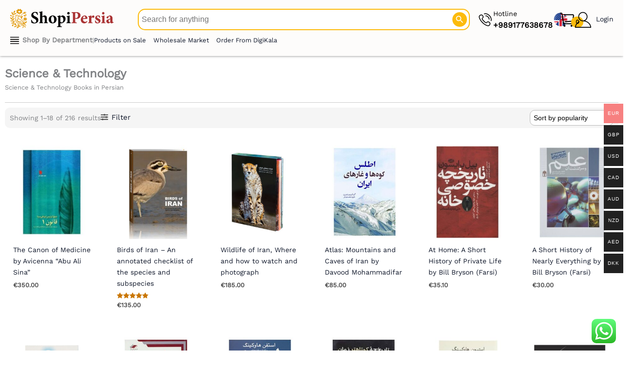

--- FILE ---
content_type: text/html; charset=UTF-8
request_url: https://shopipersia.com/category/scientific/
body_size: 60191
content:
<!DOCTYPE html>
<html lang="en-US">
<head>
<meta charset="UTF-8">
<meta name="viewport" content="width=device-width, initial-scale=1">
	<link rel="icon" type="image/svg+xml" href="/favicon2.svg">
    <link rel="icon" type="image/png" href="/favicon.png">
	<link rel="icon" type="image/png" sizes="96x96" href="/favicon-96x96.png">
    <link rel="icon" type="image/x-icon" href="/favicon2.ico">
	<meta name="apple-mobile-web-app-title" content="ShopiPersia">
    <meta name="application-name" content="ShopiPersia">
	<meta name='robots' content='index, follow, max-image-preview:large, max-snippet:-1, max-video-preview:-1' />
<link rel="canonical" href="https://shopipersia.com/category/scientific/" />

	<!-- This site is optimized with the Yoast SEO plugin v26.7 - https://yoast.com/wordpress/plugins/seo/ -->
	<title>Science &amp; Technology Books in Persian - ShopiPersia</title>
	<meta name="description" content="Discover Science &amp; Technology Books in Persian, including works on physics, biology, engineering, computer science, and modern technologies ✓ FREE SHIPPING to UK, Europe, USA, Canada, Australia, Singapore And More ✓ Worldwide Shipping" />
	<!-- / Yoast SEO plugin. -->


<style id='wp-img-auto-sizes-contain-inline-css'>
img:is([sizes=auto i],[sizes^="auto," i]){contain-intrinsic-size:3000px 1500px}
/*# sourceURL=wp-img-auto-sizes-contain-inline-css */
</style>
<link rel='stylesheet' id='font-awesome-css' href='https://shopipersia.com/wp-content/plugins/woocommerce-ajax-filters/berocket/assets/css/font-awesome.min.css?ver=6.9' media='all' />
<link rel='stylesheet' id='berocket_aapf_widget-style-css' href='https://shopipersia.com/wp-content/plugins/woocommerce-ajax-filters/assets/frontend/css/fullmain.min.css?ver=1.6.9.4' media='all' />
<link rel='stylesheet' id='woocommerce-multi-currency-css' href='https://shopipersia.com/wp-content/plugins/woocommerce-multi-currency/css/woocommerce-multi-currency.min.css?ver=2.3.10' media='all' />
<style id='woocommerce-multi-currency-inline-css'>
.woocommerce-multi-currency .wmc-list-currencies .wmc-currency.wmc-active {background: #f78080 !important;}.woocommerce-multi-currency .wmc-list-currencies .wmc-currency:hover {background: #f78080 !important;}.woocommerce-multi-currency .wmc-list-currencies .wmc-currency,.woocommerce-multi-currency .wmc-title, .woocommerce-multi-currency.wmc-price-switcher a {background: #212121 !important;}.woocommerce-multi-currency .wmc-title, .woocommerce-multi-currency .wmc-list-currencies .wmc-currency span,.woocommerce-multi-currency .wmc-list-currencies .wmc-currency a,.woocommerce-multi-currency.wmc-price-switcher a {color: #ffffff !important;}.woocommerce-multi-currency.wmc-sidebar{top:50% !important;}.woocommerce-multi-currency.wmc-sidebar .wmc-list-currencies .wmc-sidebar-open{background-color:#99999900;color:#cccccc;}.woocommerce-multi-currency.wmc-shortcode .wmc-currency{background-color:#ffffff;color:#212121}.woocommerce-multi-currency.wmc-shortcode .wmc-currency.wmc-active,.woocommerce-multi-currency.wmc-shortcode .wmc-current-currency{background-color:#ffffff;color:#212121}.woocommerce-multi-currency.wmc-shortcode.vertical-currency-symbols-circle:not(.wmc-currency-trigger-click) .wmc-currency-wrapper:hover .wmc-sub-currency,.woocommerce-multi-currency.wmc-shortcode.vertical-currency-symbols-circle.wmc-currency-trigger-click .wmc-sub-currency{animation: height_slide 700ms;}@keyframes height_slide {0% {height: 0;} 100% {height: 700%;} }
/*# sourceURL=woocommerce-multi-currency-inline-css */
</style>
<link rel='stylesheet' id='astra-theme-css-css' href='https://shopipersia.com/wp-content/themes/astra/assets/css/minified/main.min.css?ver=4.12.0' media='all' />
<style id='astra-theme-css-inline-css'>
:root{--ast-post-nav-space:0;--ast-container-default-xlg-padding:3em;--ast-container-default-lg-padding:3em;--ast-container-default-slg-padding:2em;--ast-container-default-md-padding:3em;--ast-container-default-sm-padding:3em;--ast-container-default-xs-padding:2.4em;--ast-container-default-xxs-padding:1.8em;--ast-code-block-background:#ECEFF3;--ast-comment-inputs-background:#F9FAFB;--ast-normal-container-width:1640px;--ast-narrow-container-width:750px;--ast-blog-title-font-weight:normal;--ast-blog-meta-weight:inherit;--ast-global-color-primary:var(--ast-global-color-5);--ast-global-color-secondary:var(--ast-global-color-4);--ast-global-color-alternate-background:var(--ast-global-color-7);--ast-global-color-subtle-background:var(--ast-global-color-6);--ast-bg-style-guide:var( --ast-global-color-secondary,--ast-global-color-5 );--ast-shadow-style-guide:0px 0px 4px 0 #00000057;--ast-global-dark-bg-style:#fff;--ast-global-dark-lfs:#fbfbfb;--ast-widget-bg-color:#fafafa;--ast-wc-container-head-bg-color:#fbfbfb;--ast-title-layout-bg:#eeeeee;--ast-search-border-color:#e7e7e7;--ast-lifter-hover-bg:#e6e6e6;--ast-gallery-block-color:#000;--srfm-color-input-label:var(--ast-global-color-2);}html{font-size:87.5%;}a{color:var(--ast-global-color-2);}a:hover,a:focus{color:var(--ast-global-color-2);}body,button,input,select,textarea,.ast-button,.ast-custom-button{font-family:-apple-system,BlinkMacSystemFont,Segoe UI,Roboto,Oxygen-Sans,Ubuntu,Cantarell,Helvetica Neue,sans-serif;font-weight:400;font-size:14px;font-size:1rem;line-height:var(--ast-body-line-height,1.65em);}blockquote{color:var(--ast-global-color-3);}h1,h2,h3,h4,h5,h6,.entry-content :where(h1,h2,h3,h4,h5,h6),.site-title,.site-title a{font-weight:600;}.ast-site-identity .site-title a{color:var(--ast-global-color-2);}.site-title{font-size:26px;font-size:1.8571428571429rem;display:block;}.site-header .site-description{font-size:15px;font-size:1.0714285714286rem;display:none;}.entry-title{font-size:26px;font-size:1.8571428571429rem;}.archive .ast-article-post .ast-article-inner,.blog .ast-article-post .ast-article-inner,.archive .ast-article-post .ast-article-inner:hover,.blog .ast-article-post .ast-article-inner:hover{overflow:hidden;}h1,.entry-content :where(h1){font-size:20px;font-size:1.4285714285714rem;font-weight:600;line-height:1.4em;}h2,.entry-content :where(h2){font-size:25px;font-size:1.7857142857143rem;font-weight:600;line-height:1.3em;}h3,.entry-content :where(h3){font-size:20px;font-size:1.4285714285714rem;font-weight:600;line-height:1.3em;}h4,.entry-content :where(h4){font-size:24px;font-size:1.7142857142857rem;line-height:1.2em;font-weight:600;}h5,.entry-content :where(h5){font-size:20px;font-size:1.4285714285714rem;line-height:1.2em;font-weight:600;}h6,.entry-content :where(h6){font-size:16px;font-size:1.1428571428571rem;line-height:1.25em;font-weight:600;}::selection{background-color:#fcb800;color:#000000;}body,h1,h2,h3,h4,h5,h6,.entry-title a,.entry-content :where(h1,h2,h3,h4,h5,h6){color:var(--ast-global-color-3);}.tagcloud a:hover,.tagcloud a:focus,.tagcloud a.current-item{color:#ffffff;border-color:var(--ast-global-color-2);background-color:var(--ast-global-color-2);}input:focus,input[type="text"]:focus,input[type="email"]:focus,input[type="url"]:focus,input[type="password"]:focus,input[type="reset"]:focus,input[type="search"]:focus,textarea:focus{border-color:var(--ast-global-color-2);}input[type="radio"]:checked,input[type=reset],input[type="checkbox"]:checked,input[type="checkbox"]:hover:checked,input[type="checkbox"]:focus:checked,input[type=range]::-webkit-slider-thumb{border-color:var(--ast-global-color-2);background-color:var(--ast-global-color-2);box-shadow:none;}.site-footer a:hover + .post-count,.site-footer a:focus + .post-count{background:var(--ast-global-color-2);border-color:var(--ast-global-color-2);}.single .nav-links .nav-previous,.single .nav-links .nav-next{color:var(--ast-global-color-2);}.entry-meta,.entry-meta *{line-height:1.45;color:var(--ast-global-color-2);}.entry-meta a:not(.ast-button):hover,.entry-meta a:not(.ast-button):hover *,.entry-meta a:not(.ast-button):focus,.entry-meta a:not(.ast-button):focus *,.page-links > .page-link,.page-links .page-link:hover,.post-navigation a:hover{color:var(--ast-global-color-2);}#cat option,.secondary .calendar_wrap thead a,.secondary .calendar_wrap thead a:visited{color:var(--ast-global-color-2);}.secondary .calendar_wrap #today,.ast-progress-val span{background:var(--ast-global-color-2);}.secondary a:hover + .post-count,.secondary a:focus + .post-count{background:var(--ast-global-color-2);border-color:var(--ast-global-color-2);}.calendar_wrap #today > a{color:#ffffff;}.page-links .page-link,.single .post-navigation a{color:var(--ast-global-color-2);}.ast-search-menu-icon .search-form button.search-submit{padding:0 4px;}.ast-search-menu-icon form.search-form{padding-right:0;}.ast-search-menu-icon.slide-search input.search-field{width:0;}.ast-header-search .ast-search-menu-icon.ast-dropdown-active .search-form,.ast-header-search .ast-search-menu-icon.ast-dropdown-active .search-field:focus{transition:all 0.2s;}.search-form input.search-field:focus{outline:none;}.ast-archive-title{color:var(--ast-global-color-2);}.widget-title,.widget .wp-block-heading{font-size:20px;font-size:1.4285714285714rem;color:var(--ast-global-color-2);}.single .ast-author-details .author-title{color:var(--ast-global-color-2);}.ast-search-menu-icon.slide-search a:focus-visible:focus-visible,.astra-search-icon:focus-visible,#close:focus-visible,a:focus-visible,.ast-menu-toggle:focus-visible,.site .skip-link:focus-visible,.wp-block-loginout input:focus-visible,.wp-block-search.wp-block-search__button-inside .wp-block-search__inside-wrapper,.ast-header-navigation-arrow:focus-visible,.woocommerce .wc-proceed-to-checkout > .checkout-button:focus-visible,.woocommerce .woocommerce-MyAccount-navigation ul li a:focus-visible,.ast-orders-table__row .ast-orders-table__cell:focus-visible,.woocommerce .woocommerce-order-details .order-again > .button:focus-visible,.woocommerce .woocommerce-message a.button.wc-forward:focus-visible,.woocommerce #minus_qty:focus-visible,.woocommerce #plus_qty:focus-visible,a#ast-apply-coupon:focus-visible,.woocommerce .woocommerce-info a:focus-visible,.woocommerce .astra-shop-summary-wrap a:focus-visible,.woocommerce a.wc-forward:focus-visible,#ast-apply-coupon:focus-visible,.woocommerce-js .woocommerce-mini-cart-item a.remove:focus-visible,#close:focus-visible,.button.search-submit:focus-visible,#search_submit:focus,.normal-search:focus-visible,.ast-header-account-wrap:focus-visible,.woocommerce .ast-on-card-button.ast-quick-view-trigger:focus,.astra-cart-drawer-close:focus,.ast-single-variation:focus,.ast-woocommerce-product-gallery__image:focus,.ast-button:focus,.woocommerce-product-gallery--with-images [data-controls="prev"]:focus-visible,.woocommerce-product-gallery--with-images [data-controls="next"]:focus-visible,.ast-builder-button-wrap:has(.ast-custom-button-link:focus),.ast-builder-button-wrap .ast-custom-button-link:focus{outline-style:dotted;outline-color:inherit;outline-width:thin;}input:focus,input[type="text"]:focus,input[type="email"]:focus,input[type="url"]:focus,input[type="password"]:focus,input[type="reset"]:focus,input[type="search"]:focus,input[type="number"]:focus,textarea:focus,.wp-block-search__input:focus,[data-section="section-header-mobile-trigger"] .ast-button-wrap .ast-mobile-menu-trigger-minimal:focus,.ast-mobile-popup-drawer.active .menu-toggle-close:focus,.woocommerce-ordering select.orderby:focus,#ast-scroll-top:focus,#coupon_code:focus,.woocommerce-page #comment:focus,.woocommerce #reviews #respond input#submit:focus,.woocommerce a.add_to_cart_button:focus,.woocommerce .button.single_add_to_cart_button:focus,.woocommerce .woocommerce-cart-form button:focus,.woocommerce .woocommerce-cart-form__cart-item .quantity .qty:focus,.woocommerce .woocommerce-billing-fields .woocommerce-billing-fields__field-wrapper .woocommerce-input-wrapper > .input-text:focus,.woocommerce #order_comments:focus,.woocommerce #place_order:focus,.woocommerce .woocommerce-address-fields .woocommerce-address-fields__field-wrapper .woocommerce-input-wrapper > .input-text:focus,.woocommerce .woocommerce-MyAccount-content form button:focus,.woocommerce .woocommerce-MyAccount-content .woocommerce-EditAccountForm .woocommerce-form-row .woocommerce-Input.input-text:focus,.woocommerce .ast-woocommerce-container .woocommerce-pagination ul.page-numbers li a:focus,body #content .woocommerce form .form-row .select2-container--default .select2-selection--single:focus,#ast-coupon-code:focus,.woocommerce.woocommerce-js .quantity input[type=number]:focus,.woocommerce-js .woocommerce-mini-cart-item .quantity input[type=number]:focus,.woocommerce p#ast-coupon-trigger:focus{border-style:dotted;border-color:inherit;border-width:thin;}input{outline:none;}.woocommerce-js input[type=text]:focus,.woocommerce-js input[type=email]:focus,.woocommerce-js textarea:focus,input[type=number]:focus,.comments-area textarea#comment:focus,.comments-area textarea#comment:active,.comments-area .ast-comment-formwrap input[type="text"]:focus,.comments-area .ast-comment-formwrap input[type="text"]:active{outline-style:unset;outline-color:inherit;outline-width:thin;}.ast-logo-title-inline .site-logo-img{padding-right:1em;}.site-logo-img img{ transition:all 0.2s linear;}body .ast-oembed-container *{position:absolute;top:0;width:100%;height:100%;left:0;}body .wp-block-embed-pocket-casts .ast-oembed-container *{position:unset;}.ast-single-post-featured-section + article {margin-top: 2em;}.site-content .ast-single-post-featured-section img {width: 100%;overflow: hidden;object-fit: cover;}.site > .ast-single-related-posts-container {margin-top: 0;}@media (min-width: 922px) {.ast-desktop .ast-container--narrow {max-width: var(--ast-narrow-container-width);margin: 0 auto;}}@media (max-width:921.9px){#ast-desktop-header{display:none;}}@media (min-width:922px){#ast-mobile-header{display:none;}}.wp-block-buttons.aligncenter{justify-content:center;}.wp-block-button.is-style-outline .wp-block-button__link{border-color:#fcb800;}div.wp-block-button.is-style-outline > .wp-block-button__link:not(.has-text-color),div.wp-block-button.wp-block-button__link.is-style-outline:not(.has-text-color){color:#fcb800;}.wp-block-button.is-style-outline .wp-block-button__link:hover,.wp-block-buttons .wp-block-button.is-style-outline .wp-block-button__link:focus,.wp-block-buttons .wp-block-button.is-style-outline > .wp-block-button__link:not(.has-text-color):hover,.wp-block-buttons .wp-block-button.wp-block-button__link.is-style-outline:not(.has-text-color):hover{color:#ffffff;background-color:var(--ast-global-color-2);border-color:var(--ast-global-color-2);}.post-page-numbers.current .page-link,.ast-pagination .page-numbers.current{color:#000000;border-color:#fcb800;background-color:#fcb800;}.wp-block-button.is-style-outline .wp-block-button__link.wp-element-button,.ast-outline-button{border-color:#fcb800;font-family:inherit;font-weight:500;font-size:16px;font-size:1.1428571428571rem;line-height:1em;}.wp-block-buttons .wp-block-button.is-style-outline > .wp-block-button__link:not(.has-text-color),.wp-block-buttons .wp-block-button.wp-block-button__link.is-style-outline:not(.has-text-color),.ast-outline-button{color:#fcb800;}.wp-block-button.is-style-outline .wp-block-button__link:hover,.wp-block-buttons .wp-block-button.is-style-outline .wp-block-button__link:focus,.wp-block-buttons .wp-block-button.is-style-outline > .wp-block-button__link:not(.has-text-color):hover,.wp-block-buttons .wp-block-button.wp-block-button__link.is-style-outline:not(.has-text-color):hover,.ast-outline-button:hover,.ast-outline-button:focus,.wp-block-uagb-buttons-child .uagb-buttons-repeater.ast-outline-button:hover,.wp-block-uagb-buttons-child .uagb-buttons-repeater.ast-outline-button:focus{color:#ffffff;background-color:var(--ast-global-color-2);border-color:var(--ast-global-color-2);}.wp-block-button .wp-block-button__link.wp-element-button.is-style-outline:not(.has-background),.wp-block-button.is-style-outline>.wp-block-button__link.wp-element-button:not(.has-background),.ast-outline-button{background-color:transparent;}.entry-content[data-ast-blocks-layout] > figure{margin-bottom:1em;}h1.widget-title{font-weight:600;}h2.widget-title{font-weight:600;}h3.widget-title{font-weight:600;}.elementor-widget-container .elementor-loop-container .e-loop-item[data-elementor-type="loop-item"]{width:100%;}.review-rating{display:flex;align-items:center;order:2;}#page{display:flex;flex-direction:column;min-height:100vh;}.ast-404-layout-1 h1.page-title{color:var(--ast-global-color-2);}.single .post-navigation a{line-height:1em;height:inherit;}.error-404 .page-sub-title{font-size:1.5rem;font-weight:inherit;}.search .site-content .content-area .search-form{margin-bottom:0;}#page .site-content{flex-grow:1;}.widget{margin-bottom:1.25em;}#secondary li{line-height:1.5em;}#secondary .wp-block-group h2{margin-bottom:0.7em;}#secondary h2{font-size:1.7rem;}.ast-separate-container .ast-article-post,.ast-separate-container .ast-article-single,.ast-separate-container .comment-respond{padding:3em;}.ast-separate-container .ast-article-single .ast-article-single{padding:0;}.ast-article-single .wp-block-post-template-is-layout-grid{padding-left:0;}.ast-separate-container .comments-title,.ast-narrow-container .comments-title{padding:1.5em 2em;}.ast-page-builder-template .comment-form-textarea,.ast-comment-formwrap .ast-grid-common-col{padding:0;}.ast-comment-formwrap{padding:0;display:inline-flex;column-gap:20px;width:100%;margin-left:0;margin-right:0;}.comments-area textarea#comment:focus,.comments-area textarea#comment:active,.comments-area .ast-comment-formwrap input[type="text"]:focus,.comments-area .ast-comment-formwrap input[type="text"]:active {box-shadow:none;outline:none;}.archive.ast-page-builder-template .entry-header{margin-top:2em;}.ast-page-builder-template .ast-comment-formwrap{width:100%;}.entry-title{margin-bottom:0.5em;}.ast-archive-description p{font-size:inherit;font-weight:inherit;line-height:inherit;}.ast-separate-container .ast-comment-list li.depth-1,.hentry{margin-bottom:2em;}@media (min-width:921px){.ast-left-sidebar.ast-page-builder-template #secondary,.archive.ast-right-sidebar.ast-page-builder-template .site-main{padding-left:20px;padding-right:20px;}}@media (max-width:544px){.ast-comment-formwrap.ast-row{column-gap:10px;display:inline-block;}#ast-commentform .ast-grid-common-col{position:relative;width:100%;}}@media (min-width:1201px){.ast-separate-container .ast-article-post,.ast-separate-container .ast-article-single,.ast-separate-container .ast-author-box,.ast-separate-container .ast-404-layout-1,.ast-separate-container .no-results{padding:3em;}}@media (max-width:921px){.ast-left-sidebar #content > .ast-container{display:flex;flex-direction:column-reverse;width:100%;}}@media (min-width:922px){.ast-separate-container.ast-right-sidebar #primary,.ast-separate-container.ast-left-sidebar #primary{border:0;}.search-no-results.ast-separate-container #primary{margin-bottom:4em;}}.elementor-widget-button .elementor-button{border-style:solid;text-decoration:none;border-top-width:0;border-right-width:0;border-left-width:0;border-bottom-width:0;}body .elementor-button.elementor-size-sm,body .elementor-button.elementor-size-xs,body .elementor-button.elementor-size-md,body .elementor-button.elementor-size-lg,body .elementor-button.elementor-size-xl,body .elementor-button{padding-top:15px;padding-right:30px;padding-bottom:15px;padding-left:30px;}@media (max-width:921px){.elementor-widget-button .elementor-button.elementor-size-sm,.elementor-widget-button .elementor-button.elementor-size-xs,.elementor-widget-button .elementor-button.elementor-size-md,.elementor-widget-button .elementor-button.elementor-size-lg,.elementor-widget-button .elementor-button.elementor-size-xl,.elementor-widget-button .elementor-button{padding-top:14px;padding-right:28px;padding-bottom:14px;padding-left:28px;}}@media (max-width:544px){.elementor-widget-button .elementor-button.elementor-size-sm,.elementor-widget-button .elementor-button.elementor-size-xs,.elementor-widget-button .elementor-button.elementor-size-md,.elementor-widget-button .elementor-button.elementor-size-lg,.elementor-widget-button .elementor-button.elementor-size-xl,.elementor-widget-button .elementor-button{padding-top:12px;padding-right:24px;padding-bottom:12px;padding-left:24px;}}.elementor-widget-button .elementor-button{border-color:#fcb800;background-color:#fcb800;}.elementor-widget-button .elementor-button:hover,.elementor-widget-button .elementor-button:focus{color:#ffffff;background-color:var(--ast-global-color-2);border-color:var(--ast-global-color-2);}.wp-block-button .wp-block-button__link ,.elementor-widget-button .elementor-button,.elementor-widget-button .elementor-button:visited{color:#000000;}.elementor-widget-button .elementor-button{font-weight:500;font-size:16px;font-size:1.1428571428571rem;line-height:1em;}body .elementor-button.elementor-size-sm,body .elementor-button.elementor-size-xs,body .elementor-button.elementor-size-md,body .elementor-button.elementor-size-lg,body .elementor-button.elementor-size-xl,body .elementor-button{font-size:16px;font-size:1.1428571428571rem;}.wp-block-button .wp-block-button__link:hover,.wp-block-button .wp-block-button__link:focus{color:#ffffff;background-color:var(--ast-global-color-2);border-color:var(--ast-global-color-2);}.elementor-widget-heading h1.elementor-heading-title{line-height:1.4em;}.elementor-widget-heading h2.elementor-heading-title{line-height:1.3em;}.elementor-widget-heading h3.elementor-heading-title{line-height:1.3em;}.elementor-widget-heading h4.elementor-heading-title{line-height:1.2em;}.elementor-widget-heading h5.elementor-heading-title{line-height:1.2em;}.elementor-widget-heading h6.elementor-heading-title{line-height:1.25em;}.wp-block-button .wp-block-button__link,.wp-block-search .wp-block-search__button,body .wp-block-file .wp-block-file__button{border-color:#fcb800;background-color:#fcb800;color:#000000;font-family:inherit;font-weight:500;line-height:1em;font-size:16px;font-size:1.1428571428571rem;padding-top:15px;padding-right:30px;padding-bottom:15px;padding-left:30px;}@media (max-width:921px){.wp-block-button .wp-block-button__link,.wp-block-search .wp-block-search__button,body .wp-block-file .wp-block-file__button{padding-top:14px;padding-right:28px;padding-bottom:14px;padding-left:28px;}}@media (max-width:544px){.wp-block-button .wp-block-button__link,.wp-block-search .wp-block-search__button,body .wp-block-file .wp-block-file__button{padding-top:12px;padding-right:24px;padding-bottom:12px;padding-left:24px;}}.menu-toggle,button,.ast-button,.ast-custom-button,.button,input#submit,input[type="button"],input[type="submit"],input[type="reset"],form[CLASS*="wp-block-search__"].wp-block-search .wp-block-search__inside-wrapper .wp-block-search__button,body .wp-block-file .wp-block-file__button,.search .search-submit,.woocommerce-js a.button,.woocommerce button.button,.woocommerce .woocommerce-message a.button,.woocommerce #respond input#submit.alt,.woocommerce input.button.alt,.woocommerce input.button,.woocommerce input.button:disabled,.woocommerce input.button:disabled[disabled],.woocommerce input.button:disabled:hover,.woocommerce input.button:disabled[disabled]:hover,.woocommerce #respond input#submit,.woocommerce button.button.alt.disabled,.wc-block-grid__products .wc-block-grid__product .wp-block-button__link,.wc-block-grid__product-onsale,[CLASS*="wc-block"] button,.woocommerce-js .astra-cart-drawer .astra-cart-drawer-content .woocommerce-mini-cart__buttons .button:not(.checkout):not(.ast-continue-shopping),.woocommerce-js .astra-cart-drawer .astra-cart-drawer-content .woocommerce-mini-cart__buttons a.checkout,.woocommerce button.button.alt.disabled.wc-variation-selection-needed,[CLASS*="wc-block"] .wc-block-components-button{border-style:solid;border-top-width:0;border-right-width:0;border-left-width:0;border-bottom-width:0;color:#000000;border-color:#fcb800;background-color:#fcb800;padding-top:15px;padding-right:30px;padding-bottom:15px;padding-left:30px;font-family:inherit;font-weight:500;font-size:16px;font-size:1.1428571428571rem;line-height:1em;}button:focus,.menu-toggle:hover,button:hover,.ast-button:hover,.ast-custom-button:hover .button:hover,.ast-custom-button:hover ,input[type=reset]:hover,input[type=reset]:focus,input#submit:hover,input#submit:focus,input[type="button"]:hover,input[type="button"]:focus,input[type="submit"]:hover,input[type="submit"]:focus,form[CLASS*="wp-block-search__"].wp-block-search .wp-block-search__inside-wrapper .wp-block-search__button:hover,form[CLASS*="wp-block-search__"].wp-block-search .wp-block-search__inside-wrapper .wp-block-search__button:focus,body .wp-block-file .wp-block-file__button:hover,body .wp-block-file .wp-block-file__button:focus,.woocommerce-js a.button:hover,.woocommerce button.button:hover,.woocommerce .woocommerce-message a.button:hover,.woocommerce #respond input#submit:hover,.woocommerce #respond input#submit.alt:hover,.woocommerce input.button.alt:hover,.woocommerce input.button:hover,.woocommerce button.button.alt.disabled:hover,.wc-block-grid__products .wc-block-grid__product .wp-block-button__link:hover,[CLASS*="wc-block"] button:hover,.woocommerce-js .astra-cart-drawer .astra-cart-drawer-content .woocommerce-mini-cart__buttons .button:not(.checkout):not(.ast-continue-shopping):hover,.woocommerce-js .astra-cart-drawer .astra-cart-drawer-content .woocommerce-mini-cart__buttons a.checkout:hover,.woocommerce button.button.alt.disabled.wc-variation-selection-needed:hover,[CLASS*="wc-block"] .wc-block-components-button:hover,[CLASS*="wc-block"] .wc-block-components-button:focus{color:#ffffff;background-color:var(--ast-global-color-2);border-color:var(--ast-global-color-2);}form[CLASS*="wp-block-search__"].wp-block-search .wp-block-search__inside-wrapper .wp-block-search__button.has-icon{padding-top:calc(15px - 3px);padding-right:calc(30px - 3px);padding-bottom:calc(15px - 3px);padding-left:calc(30px - 3px);}@media (max-width:921px){.menu-toggle,button,.ast-button,.ast-custom-button,.button,input#submit,input[type="button"],input[type="submit"],input[type="reset"],form[CLASS*="wp-block-search__"].wp-block-search .wp-block-search__inside-wrapper .wp-block-search__button,body .wp-block-file .wp-block-file__button,.search .search-submit,.woocommerce-js a.button,.woocommerce button.button,.woocommerce .woocommerce-message a.button,.woocommerce #respond input#submit.alt,.woocommerce input.button.alt,.woocommerce input.button,.woocommerce input.button:disabled,.woocommerce input.button:disabled[disabled],.woocommerce input.button:disabled:hover,.woocommerce input.button:disabled[disabled]:hover,.woocommerce #respond input#submit,.woocommerce button.button.alt.disabled,.wc-block-grid__products .wc-block-grid__product .wp-block-button__link,.wc-block-grid__product-onsale,[CLASS*="wc-block"] button,.woocommerce-js .astra-cart-drawer .astra-cart-drawer-content .woocommerce-mini-cart__buttons .button:not(.checkout):not(.ast-continue-shopping),.woocommerce-js .astra-cart-drawer .astra-cart-drawer-content .woocommerce-mini-cart__buttons a.checkout,.woocommerce button.button.alt.disabled.wc-variation-selection-needed,[CLASS*="wc-block"] .wc-block-components-button{padding-top:14px;padding-right:28px;padding-bottom:14px;padding-left:28px;}}@media (max-width:544px){.menu-toggle,button,.ast-button,.ast-custom-button,.button,input#submit,input[type="button"],input[type="submit"],input[type="reset"],form[CLASS*="wp-block-search__"].wp-block-search .wp-block-search__inside-wrapper .wp-block-search__button,body .wp-block-file .wp-block-file__button,.search .search-submit,.woocommerce-js a.button,.woocommerce button.button,.woocommerce .woocommerce-message a.button,.woocommerce #respond input#submit.alt,.woocommerce input.button.alt,.woocommerce input.button,.woocommerce input.button:disabled,.woocommerce input.button:disabled[disabled],.woocommerce input.button:disabled:hover,.woocommerce input.button:disabled[disabled]:hover,.woocommerce #respond input#submit,.woocommerce button.button.alt.disabled,.wc-block-grid__products .wc-block-grid__product .wp-block-button__link,.wc-block-grid__product-onsale,[CLASS*="wc-block"] button,.woocommerce-js .astra-cart-drawer .astra-cart-drawer-content .woocommerce-mini-cart__buttons .button:not(.checkout):not(.ast-continue-shopping),.woocommerce-js .astra-cart-drawer .astra-cart-drawer-content .woocommerce-mini-cart__buttons a.checkout,.woocommerce button.button.alt.disabled.wc-variation-selection-needed,[CLASS*="wc-block"] .wc-block-components-button{padding-top:12px;padding-right:24px;padding-bottom:12px;padding-left:24px;}}@media (max-width:921px){.ast-mobile-header-stack .main-header-bar .ast-search-menu-icon{display:inline-block;}.ast-header-break-point.ast-header-custom-item-outside .ast-mobile-header-stack .main-header-bar .ast-search-icon{margin:0;}.ast-comment-avatar-wrap img{max-width:2.5em;}.ast-comment-meta{padding:0 1.8888em 1.3333em;}.ast-separate-container .ast-comment-list li.depth-1{padding:1.5em 2.14em;}.ast-separate-container .comment-respond{padding:2em 2.14em;}}@media (min-width:544px){.ast-container{max-width:100%;}}@media (max-width:544px){.ast-separate-container .ast-article-post,.ast-separate-container .ast-article-single,.ast-separate-container .comments-title,.ast-separate-container .ast-archive-description{padding:1.5em 1em;}.ast-separate-container #content .ast-container{padding-left:0.54em;padding-right:0.54em;}.ast-separate-container .ast-comment-list .bypostauthor{padding:.5em;}.ast-search-menu-icon.ast-dropdown-active .search-field{width:170px;}} #ast-mobile-header .ast-site-header-cart-li a{pointer-events:none;}.ast-separate-container{background-color:var(--ast-global-color-5);background-image:none;}@media (max-width:921px){.site-title{display:block;}.site-header .site-description{display:none;}h1,.entry-content :where(h1){font-size:30px;}h2,.entry-content :where(h2){font-size:25px;}h3,.entry-content :where(h3){font-size:20px;}}@media (max-width:544px){.widget-title{font-size:24px;font-size:1.4117647058824rem;}body,button,input,select,textarea,.ast-button,.ast-custom-button{font-size:17px;font-size:1.2142857142857rem;}#secondary,#secondary button,#secondary input,#secondary select,#secondary textarea{font-size:17px;font-size:1.2142857142857rem;}.site-title{display:block;}.site-header .site-description{display:none;}h1,.entry-content :where(h1){font-size:19px;}h2,.entry-content :where(h2){font-size:25px;}h3,.entry-content :where(h3){font-size:16px;}h4,.entry-content :where(h4){font-size:18px;font-size:1.2857142857143rem;}h5,.entry-content :where(h5){font-size:15px;font-size:1.0714285714286rem;}h6,.entry-content :where(h6){font-size:13px;font-size:0.92857142857143rem;}}@media (max-width:921px){html{font-size:79.8%;}}@media (max-width:544px){html{font-size:87.5%;}}@media (min-width:922px){.ast-container{max-width:1680px;}}@media (min-width:922px){.site-content .ast-container{display:flex;}}@media (max-width:921px){.site-content .ast-container{flex-direction:column;}}@media (min-width:922px){.blog .site-content > .ast-container,.archive .site-content > .ast-container,.search .site-content > .ast-container{max-width:1400px;}}@media (min-width:922px){.single-post .site-content > .ast-container{max-width:1400px;}}.ast-blog-layout-4-grid .ast-article-post{width:33.33%;margin-bottom:2em;border-bottom:0;background-color:transparent;}.ast-blog-layout-4-grid .ast-article-inner .wp-post-image{width:100%;}.ast-article-inner{padding:1.5em;}.ast-blog-layout-4-grid .ast-row{display:flex;flex-wrap:wrap;flex-flow:row wrap;align-items:stretch;}.ast-separate-container .ast-blog-layout-4-grid .ast-article-post{padding:0 1em 0;}.ast-separate-container.ast-desktop .ast-blog-layout-4-grid .ast-row{margin-left:-1em;margin-right:-1em;}.ast-blog-layout-4-grid .ast-article-inner{box-shadow:0px 6px 15px -2px rgba(16,24,40,0.05);}.ast-separate-container .ast-blog-layout-4-grid .ast-article-inner,.ast-plain-container .ast-blog-layout-4-grid .ast-article-inner{height:100%;}.ast-row .blog-layout-4 .post-content,.blog-layout-4 .post-thumb{padding-left:0;padding-right:0;}.ast-article-post.remove-featured-img-padding .blog-layout-4 .post-content .ast-blog-featured-section:first-child .post-thumb-img-content{margin-top:-1.5em;}.ast-article-post.remove-featured-img-padding .blog-layout-4 .post-content .ast-blog-featured-section .post-thumb-img-content{margin-left:-1.5em;margin-right:-1.5em;}@media (max-width:921px){.ast-blog-layout-4-grid .ast-article-post{width:100%;}}.ast-blog-layout-6-grid .ast-blog-featured-section:before { content: ""; }.cat-links.badge a,.tags-links.badge a {padding: 4px 8px;border-radius: 3px;font-weight: 400;}.cat-links.underline a,.tags-links.underline a{text-decoration: underline;}@media (min-width:922px){.main-header-menu .sub-menu .menu-item.ast-left-align-sub-menu:hover > .sub-menu,.main-header-menu .sub-menu .menu-item.ast-left-align-sub-menu.focus > .sub-menu{margin-left:-0px;}}.site .comments-area{padding-bottom:3em;}.wp-block-file {display: flex;align-items: center;flex-wrap: wrap;justify-content: space-between;}.wp-block-pullquote {border: none;}.wp-block-pullquote blockquote::before {content: "\201D";font-family: "Helvetica",sans-serif;display: flex;transform: rotate( 180deg );font-size: 6rem;font-style: normal;line-height: 1;font-weight: bold;align-items: center;justify-content: center;}.has-text-align-right > blockquote::before {justify-content: flex-start;}.has-text-align-left > blockquote::before {justify-content: flex-end;}figure.wp-block-pullquote.is-style-solid-color blockquote {max-width: 100%;text-align: inherit;}:root {--wp--custom--ast-default-block-top-padding: 3em;--wp--custom--ast-default-block-right-padding: 3em;--wp--custom--ast-default-block-bottom-padding: 3em;--wp--custom--ast-default-block-left-padding: 3em;--wp--custom--ast-container-width: 1640px;--wp--custom--ast-content-width-size: 1640px;--wp--custom--ast-wide-width-size: calc(1640px + var(--wp--custom--ast-default-block-left-padding) + var(--wp--custom--ast-default-block-right-padding));}.ast-narrow-container {--wp--custom--ast-content-width-size: 750px;--wp--custom--ast-wide-width-size: 750px;}@media(max-width: 921px) {:root {--wp--custom--ast-default-block-top-padding: 3em;--wp--custom--ast-default-block-right-padding: 2em;--wp--custom--ast-default-block-bottom-padding: 3em;--wp--custom--ast-default-block-left-padding: 2em;}}@media(max-width: 544px) {:root {--wp--custom--ast-default-block-top-padding: 3em;--wp--custom--ast-default-block-right-padding: 1.5em;--wp--custom--ast-default-block-bottom-padding: 3em;--wp--custom--ast-default-block-left-padding: 1.5em;}}.entry-content > .wp-block-group,.entry-content > .wp-block-cover,.entry-content > .wp-block-columns {padding-top: var(--wp--custom--ast-default-block-top-padding);padding-right: var(--wp--custom--ast-default-block-right-padding);padding-bottom: var(--wp--custom--ast-default-block-bottom-padding);padding-left: var(--wp--custom--ast-default-block-left-padding);}.ast-plain-container.ast-no-sidebar .entry-content > .alignfull,.ast-page-builder-template .ast-no-sidebar .entry-content > .alignfull {margin-left: calc( -50vw + 50%);margin-right: calc( -50vw + 50%);max-width: 100vw;width: 100vw;}.ast-plain-container.ast-no-sidebar .entry-content .alignfull .alignfull,.ast-page-builder-template.ast-no-sidebar .entry-content .alignfull .alignfull,.ast-plain-container.ast-no-sidebar .entry-content .alignfull .alignwide,.ast-page-builder-template.ast-no-sidebar .entry-content .alignfull .alignwide,.ast-plain-container.ast-no-sidebar .entry-content .alignwide .alignfull,.ast-page-builder-template.ast-no-sidebar .entry-content .alignwide .alignfull,.ast-plain-container.ast-no-sidebar .entry-content .alignwide .alignwide,.ast-page-builder-template.ast-no-sidebar .entry-content .alignwide .alignwide,.ast-plain-container.ast-no-sidebar .entry-content .wp-block-column .alignfull,.ast-page-builder-template.ast-no-sidebar .entry-content .wp-block-column .alignfull,.ast-plain-container.ast-no-sidebar .entry-content .wp-block-column .alignwide,.ast-page-builder-template.ast-no-sidebar .entry-content .wp-block-column .alignwide {margin-left: auto;margin-right: auto;width: 100%;}[data-ast-blocks-layout] .wp-block-separator:not(.is-style-dots) {height: 0;}[data-ast-blocks-layout] .wp-block-separator {margin: 20px auto;}[data-ast-blocks-layout] .wp-block-separator:not(.is-style-wide):not(.is-style-dots) {max-width: 100px;}[data-ast-blocks-layout] .wp-block-separator.has-background {padding: 0;}.entry-content[data-ast-blocks-layout] > * {max-width: var(--wp--custom--ast-content-width-size);margin-left: auto;margin-right: auto;}.entry-content[data-ast-blocks-layout] > .alignwide {max-width: var(--wp--custom--ast-wide-width-size);}.entry-content[data-ast-blocks-layout] .alignfull {max-width: none;}.entry-content .wp-block-columns {margin-bottom: 0;}blockquote {margin: 1.5em;border-color: rgba(0,0,0,0.05);}.wp-block-quote:not(.has-text-align-right):not(.has-text-align-center) {border-left: 5px solid rgba(0,0,0,0.05);}.has-text-align-right > blockquote,blockquote.has-text-align-right {border-right: 5px solid rgba(0,0,0,0.05);}.has-text-align-left > blockquote,blockquote.has-text-align-left {border-left: 5px solid rgba(0,0,0,0.05);}.wp-block-site-tagline,.wp-block-latest-posts .read-more {margin-top: 15px;}.wp-block-loginout p label {display: block;}.wp-block-loginout p:not(.login-remember):not(.login-submit) input {width: 100%;}.wp-block-loginout input:focus {border-color: transparent;}.wp-block-loginout input:focus {outline: thin dotted;}.entry-content .wp-block-media-text .wp-block-media-text__content {padding: 0 0 0 8%;}.entry-content .wp-block-media-text.has-media-on-the-right .wp-block-media-text__content {padding: 0 8% 0 0;}.entry-content .wp-block-media-text.has-background .wp-block-media-text__content {padding: 8%;}.entry-content .wp-block-cover:not([class*="background-color"]):not(.has-text-color.has-link-color) .wp-block-cover__inner-container,.entry-content .wp-block-cover:not([class*="background-color"]) .wp-block-cover-image-text,.entry-content .wp-block-cover:not([class*="background-color"]) .wp-block-cover-text,.entry-content .wp-block-cover-image:not([class*="background-color"]) .wp-block-cover__inner-container,.entry-content .wp-block-cover-image:not([class*="background-color"]) .wp-block-cover-image-text,.entry-content .wp-block-cover-image:not([class*="background-color"]) .wp-block-cover-text {color: var(--ast-global-color-primary,var(--ast-global-color-5));}.wp-block-loginout .login-remember input {width: 1.1rem;height: 1.1rem;margin: 0 5px 4px 0;vertical-align: middle;}.wp-block-latest-posts > li > *:first-child,.wp-block-latest-posts:not(.is-grid) > li:first-child {margin-top: 0;}.entry-content > .wp-block-buttons,.entry-content > .wp-block-uagb-buttons {margin-bottom: 1.5em;}.wp-block-search__inside-wrapper .wp-block-search__input {padding: 0 10px;color: var(--ast-global-color-3);background: var(--ast-global-color-primary,var(--ast-global-color-5));border-color: var(--ast-border-color);}.wp-block-latest-posts .read-more {margin-bottom: 1.5em;}.wp-block-search__no-button .wp-block-search__inside-wrapper .wp-block-search__input {padding-top: 5px;padding-bottom: 5px;}.wp-block-latest-posts .wp-block-latest-posts__post-date,.wp-block-latest-posts .wp-block-latest-posts__post-author {font-size: 1rem;}.wp-block-latest-posts > li > *,.wp-block-latest-posts:not(.is-grid) > li {margin-top: 12px;margin-bottom: 12px;}.ast-page-builder-template .entry-content[data-ast-blocks-layout] > .alignwide:where(:not(.uagb-is-root-container):not(.spectra-is-root-container)) > * {max-width: var(--wp--custom--ast-wide-width-size);}.ast-page-builder-template .entry-content[data-ast-blocks-layout] > .inherit-container-width > *,.ast-page-builder-template .entry-content[data-ast-blocks-layout] > *:not(.wp-block-group):where(:not(.uagb-is-root-container):not(.spectra-is-root-container)) > *,.entry-content[data-ast-blocks-layout] > .wp-block-cover .wp-block-cover__inner-container {max-width: var(--wp--custom--ast-content-width-size) ;margin-left: auto;margin-right: auto;}.ast-page-builder-template .entry-content[data-ast-blocks-layout] > *,.ast-page-builder-template .entry-content[data-ast-blocks-layout] > .alignfull:where(:not(.wp-block-group):not(.uagb-is-root-container):not(.spectra-is-root-container)) > * {max-width: none;}.entry-content[data-ast-blocks-layout] .wp-block-cover:not(.alignleft):not(.alignright) {width: auto;}@media(max-width: 1200px) {.ast-separate-container .entry-content > .alignfull,.ast-separate-container .entry-content[data-ast-blocks-layout] > .alignwide,.ast-plain-container .entry-content[data-ast-blocks-layout] > .alignwide,.ast-plain-container .entry-content .alignfull {margin-left: calc(-1 * min(var(--ast-container-default-xlg-padding),20px)) ;margin-right: calc(-1 * min(var(--ast-container-default-xlg-padding),20px));}}@media(min-width: 1201px) {.ast-separate-container .entry-content > .alignfull {margin-left: calc(-1 * var(--ast-container-default-xlg-padding) );margin-right: calc(-1 * var(--ast-container-default-xlg-padding) );}.ast-separate-container .entry-content[data-ast-blocks-layout] > .alignwide,.ast-plain-container .entry-content[data-ast-blocks-layout] > .alignwide {margin-left: calc(-1 * var(--wp--custom--ast-default-block-left-padding) );margin-right: calc(-1 * var(--wp--custom--ast-default-block-right-padding) );}}@media(min-width: 921px) {.ast-separate-container .entry-content .wp-block-group.alignwide:not(.inherit-container-width) > :where(:not(.alignleft):not(.alignright)),.ast-plain-container .entry-content .wp-block-group.alignwide:not(.inherit-container-width) > :where(:not(.alignleft):not(.alignright)) {max-width: calc( var(--wp--custom--ast-content-width-size) + 80px );}.ast-plain-container.ast-right-sidebar .entry-content[data-ast-blocks-layout] .alignfull,.ast-plain-container.ast-left-sidebar .entry-content[data-ast-blocks-layout] .alignfull {margin-left: -60px;margin-right: -60px;}}@media(min-width: 544px) {.entry-content > .alignleft {margin-right: 20px;}.entry-content > .alignright {margin-left: 20px;}}@media (max-width:544px){.wp-block-columns .wp-block-column:not(:last-child){margin-bottom:20px;}.wp-block-latest-posts{margin:0;}}@media( max-width: 600px ) {.entry-content .wp-block-media-text .wp-block-media-text__content,.entry-content .wp-block-media-text.has-media-on-the-right .wp-block-media-text__content {padding: 8% 0 0;}.entry-content .wp-block-media-text.has-background .wp-block-media-text__content {padding: 8%;}}.ast-page-builder-template .entry-header {padding-left: 0;}.ast-narrow-container .site-content .wp-block-uagb-image--align-full .wp-block-uagb-image__figure {max-width: 100%;margin-left: auto;margin-right: auto;}.entry-content ul,.entry-content ol {padding: revert;margin: revert;}:root .has-ast-global-color-0-color{color:var(--ast-global-color-0);}:root .has-ast-global-color-0-background-color{background-color:var(--ast-global-color-0);}:root .wp-block-button .has-ast-global-color-0-color{color:var(--ast-global-color-0);}:root .wp-block-button .has-ast-global-color-0-background-color{background-color:var(--ast-global-color-0);}:root .has-ast-global-color-1-color{color:var(--ast-global-color-1);}:root .has-ast-global-color-1-background-color{background-color:var(--ast-global-color-1);}:root .wp-block-button .has-ast-global-color-1-color{color:var(--ast-global-color-1);}:root .wp-block-button .has-ast-global-color-1-background-color{background-color:var(--ast-global-color-1);}:root .has-ast-global-color-2-color{color:var(--ast-global-color-2);}:root .has-ast-global-color-2-background-color{background-color:var(--ast-global-color-2);}:root .wp-block-button .has-ast-global-color-2-color{color:var(--ast-global-color-2);}:root .wp-block-button .has-ast-global-color-2-background-color{background-color:var(--ast-global-color-2);}:root .has-ast-global-color-3-color{color:var(--ast-global-color-3);}:root .has-ast-global-color-3-background-color{background-color:var(--ast-global-color-3);}:root .wp-block-button .has-ast-global-color-3-color{color:var(--ast-global-color-3);}:root .wp-block-button .has-ast-global-color-3-background-color{background-color:var(--ast-global-color-3);}:root .has-ast-global-color-4-color{color:var(--ast-global-color-4);}:root .has-ast-global-color-4-background-color{background-color:var(--ast-global-color-4);}:root .wp-block-button .has-ast-global-color-4-color{color:var(--ast-global-color-4);}:root .wp-block-button .has-ast-global-color-4-background-color{background-color:var(--ast-global-color-4);}:root .has-ast-global-color-5-color{color:var(--ast-global-color-5);}:root .has-ast-global-color-5-background-color{background-color:var(--ast-global-color-5);}:root .wp-block-button .has-ast-global-color-5-color{color:var(--ast-global-color-5);}:root .wp-block-button .has-ast-global-color-5-background-color{background-color:var(--ast-global-color-5);}:root .has-ast-global-color-6-color{color:var(--ast-global-color-6);}:root .has-ast-global-color-6-background-color{background-color:var(--ast-global-color-6);}:root .wp-block-button .has-ast-global-color-6-color{color:var(--ast-global-color-6);}:root .wp-block-button .has-ast-global-color-6-background-color{background-color:var(--ast-global-color-6);}:root .has-ast-global-color-7-color{color:var(--ast-global-color-7);}:root .has-ast-global-color-7-background-color{background-color:var(--ast-global-color-7);}:root .wp-block-button .has-ast-global-color-7-color{color:var(--ast-global-color-7);}:root .wp-block-button .has-ast-global-color-7-background-color{background-color:var(--ast-global-color-7);}:root .has-ast-global-color-8-color{color:var(--ast-global-color-8);}:root .has-ast-global-color-8-background-color{background-color:var(--ast-global-color-8);}:root .wp-block-button .has-ast-global-color-8-color{color:var(--ast-global-color-8);}:root .wp-block-button .has-ast-global-color-8-background-color{background-color:var(--ast-global-color-8);}:root{--ast-global-color-0:#DCA54A;--ast-global-color-1:#D09A40;--ast-global-color-2:#0F172A;--ast-global-color-3:#4A4A4A;--ast-global-color-4:#FAF5E5;--ast-global-color-5:#FFFFFF;--ast-global-color-6:#F0E6C5;--ast-global-color-7:#141004;--ast-global-color-8:#222222;}:root {--ast-border-color : var(--ast-global-color-6);}.ast-breadcrumbs .trail-browse,.ast-breadcrumbs .trail-items,.ast-breadcrumbs .trail-items li{display:inline-block;margin:0;padding:0;border:none;background:inherit;text-indent:0;text-decoration:none;}.ast-breadcrumbs .trail-browse{font-size:inherit;font-style:inherit;font-weight:inherit;color:inherit;}.ast-breadcrumbs .trail-items{list-style:none;}.trail-items li::after{padding:0 0.3em;content:"\00bb";}.trail-items li:last-of-type::after{display:none;}h1,h2,h3,h4,h5,h6,.entry-content :where(h1,h2,h3,h4,h5,h6){color:var(--ast-global-color-2);}.entry-title a{color:var(--ast-global-color-2);}@media (max-width:921px){.ast-builder-grid-row-container.ast-builder-grid-row-tablet-3-firstrow .ast-builder-grid-row > *:first-child,.ast-builder-grid-row-container.ast-builder-grid-row-tablet-3-lastrow .ast-builder-grid-row > *:last-child{grid-column:1 / -1;}}@media (max-width:544px){.ast-builder-grid-row-container.ast-builder-grid-row-mobile-3-firstrow .ast-builder-grid-row > *:first-child,.ast-builder-grid-row-container.ast-builder-grid-row-mobile-3-lastrow .ast-builder-grid-row > *:last-child{grid-column:1 / -1;}}.footer-widget-area.widget-area.site-footer-focus-item{width:auto;}.ast-footer-row-inline .footer-widget-area.widget-area.site-footer-focus-item{width:100%;}.elementor-posts-container [CLASS*="ast-width-"]{width:100%;}.elementor-template-full-width .ast-container{display:block;}.elementor-screen-only,.screen-reader-text,.screen-reader-text span,.ui-helper-hidden-accessible{top:0 !important;}@media (max-width:544px){.elementor-element .elementor-wc-products .woocommerce[class*="columns-"] ul.products li.product{width:auto;margin:0;}.elementor-element .woocommerce .woocommerce-result-count{float:none;}}.ast-desktop .ast-mobile-popup-drawer.active .ast-mobile-popup-inner{max-width:35%;}@media (max-width:921px){.ast-mobile-popup-drawer.active .ast-mobile-popup-inner{max-width:90%;}}@media (max-width:544px){.ast-mobile-popup-drawer.active .ast-mobile-popup-inner{max-width:90%;}}.ast-header-break-point .main-header-bar{border-bottom-width:1px;}@media (min-width:922px){.main-header-bar{border-bottom-width:1px;}}.main-header-menu .menu-item,#astra-footer-menu .menu-item,.main-header-bar .ast-masthead-custom-menu-items{-js-display:flex;display:flex;-webkit-box-pack:center;-webkit-justify-content:center;-moz-box-pack:center;-ms-flex-pack:center;justify-content:center;-webkit-box-orient:vertical;-webkit-box-direction:normal;-webkit-flex-direction:column;-moz-box-orient:vertical;-moz-box-direction:normal;-ms-flex-direction:column;flex-direction:column;}.main-header-menu > .menu-item > .menu-link,#astra-footer-menu > .menu-item > .menu-link{height:100%;-webkit-box-align:center;-webkit-align-items:center;-moz-box-align:center;-ms-flex-align:center;align-items:center;-js-display:flex;display:flex;}.ast-header-break-point .main-navigation ul .menu-item .menu-link .icon-arrow:first-of-type svg{top:.2em;margin-top:0px;margin-left:0px;width:.65em;transform:translate(0,-2px) rotateZ(270deg);}.ast-mobile-popup-content .ast-submenu-expanded > .ast-menu-toggle{transform:rotateX(180deg);overflow-y:auto;}@media (min-width:922px){.ast-builder-menu .main-navigation > ul > li:last-child a{margin-right:0;}}.ast-separate-container .ast-article-inner{background-color:var(--ast-global-color-5);background-image:none;}@media (max-width:921px){.ast-separate-container .ast-article-inner{background-color:var(--ast-global-color-5);background-image:none;}}@media (max-width:544px){.ast-separate-container .ast-article-inner{background-color:var(--ast-global-color-5);background-image:none;}}.ast-separate-container .ast-article-single:not(.ast-related-post),.woocommerce.ast-separate-container .ast-woocommerce-container,.ast-separate-container .error-404,.ast-separate-container .no-results,.single.ast-separate-container .site-main .ast-author-meta,.ast-separate-container .related-posts-title-wrapper,.ast-separate-container .comments-count-wrapper,.ast-box-layout.ast-plain-container .site-content,.ast-padded-layout.ast-plain-container .site-content,.ast-separate-container .ast-archive-description,.ast-separate-container .comments-area .comment-respond,.ast-separate-container .comments-area .ast-comment-list li,.ast-separate-container .comments-area .comments-title{background-color:var(--ast-global-color-5);background-image:none;}@media (max-width:921px){.ast-separate-container .ast-article-single:not(.ast-related-post),.woocommerce.ast-separate-container .ast-woocommerce-container,.ast-separate-container .error-404,.ast-separate-container .no-results,.single.ast-separate-container .site-main .ast-author-meta,.ast-separate-container .related-posts-title-wrapper,.ast-separate-container .comments-count-wrapper,.ast-box-layout.ast-plain-container .site-content,.ast-padded-layout.ast-plain-container .site-content,.ast-separate-container .ast-archive-description{background-color:var(--ast-global-color-5);background-image:none;}}@media (max-width:544px){.ast-separate-container .ast-article-single:not(.ast-related-post),.woocommerce.ast-separate-container .ast-woocommerce-container,.ast-separate-container .error-404,.ast-separate-container .no-results,.single.ast-separate-container .site-main .ast-author-meta,.ast-separate-container .related-posts-title-wrapper,.ast-separate-container .comments-count-wrapper,.ast-box-layout.ast-plain-container .site-content,.ast-padded-layout.ast-plain-container .site-content,.ast-separate-container .ast-archive-description{background-color:var(--ast-global-color-5);background-image:none;}}.ast-separate-container.ast-two-container #secondary .widget{background-color:var(--ast-global-color-5);background-image:none;}@media (max-width:921px){.ast-separate-container.ast-two-container #secondary .widget{background-color:var(--ast-global-color-5);background-image:none;}}@media (max-width:544px){.ast-separate-container.ast-two-container #secondary .widget{background-color:var(--ast-global-color-5);background-image:none;}}.ast-plain-container,.ast-page-builder-template{background-color:var(--ast-global-color-5);background-image:none;}@media (max-width:921px){.ast-plain-container,.ast-page-builder-template{background-color:var(--ast-global-color-5);background-image:none;}}@media (max-width:544px){.ast-plain-container,.ast-page-builder-template{background-color:var(--ast-global-color-5);background-image:none;}}.ast-builder-menu-mobile .main-navigation .main-header-menu .menu-item > .menu-link{color:var(--ast-global-color-3);}.ast-builder-menu-mobile .main-navigation .main-header-menu .menu-item > .ast-menu-toggle{color:var(--ast-global-color-3);}.ast-builder-menu-mobile .main-navigation .main-header-menu .menu-item:hover > .menu-link,.ast-builder-menu-mobile .main-navigation .inline-on-mobile .menu-item:hover > .ast-menu-toggle{color:var(--ast-global-color-1);}.ast-builder-menu-mobile .menu-item:hover > .menu-link,.ast-builder-menu-mobile .main-navigation .inline-on-mobile .menu-item:hover > .ast-menu-toggle{color:var(--ast-global-color-1);}.ast-builder-menu-mobile .main-navigation .menu-item:hover > .ast-menu-toggle{color:var(--ast-global-color-1);}.ast-builder-menu-mobile .main-navigation .menu-item.current-menu-item > .menu-link,.ast-builder-menu-mobile .main-navigation .inline-on-mobile .menu-item.current-menu-item > .ast-menu-toggle,.ast-builder-menu-mobile .main-navigation .menu-item.current-menu-ancestor > .menu-link,.ast-builder-menu-mobile .main-navigation .menu-item.current-menu-ancestor > .ast-menu-toggle{color:var(--ast-global-color-1);}.ast-builder-menu-mobile .main-navigation .menu-item.current-menu-item > .ast-menu-toggle{color:var(--ast-global-color-1);}.ast-builder-menu-mobile .main-navigation .menu-item.menu-item-has-children > .ast-menu-toggle{top:0;}.ast-builder-menu-mobile .main-navigation .menu-item-has-children > .menu-link:after{content:unset;}.ast-hfb-header .ast-builder-menu-mobile .main-header-menu,.ast-hfb-header .ast-builder-menu-mobile .main-navigation .menu-item .menu-link,.ast-hfb-header .ast-builder-menu-mobile .main-navigation .menu-item .sub-menu .menu-link{border-style:none;}.ast-builder-menu-mobile .main-navigation .menu-item.menu-item-has-children > .ast-menu-toggle{top:0;}@media (max-width:921px){.ast-builder-menu-mobile .main-navigation .main-header-menu .menu-item > .menu-link{color:var(--ast-global-color-3);}.ast-builder-menu-mobile .main-navigation .main-header-menu .menu-item > .ast-menu-toggle{color:var(--ast-global-color-3);}.ast-builder-menu-mobile .main-navigation .main-header-menu .menu-item:hover > .menu-link,.ast-builder-menu-mobile .main-navigation .inline-on-mobile .menu-item:hover > .ast-menu-toggle{color:var(--ast-global-color-1);background:var(--ast-global-color-4);}.ast-builder-menu-mobile .main-navigation .menu-item:hover > .ast-menu-toggle{color:var(--ast-global-color-1);}.ast-builder-menu-mobile .main-navigation .menu-item.current-menu-item > .menu-link,.ast-builder-menu-mobile .main-navigation .inline-on-mobile .menu-item.current-menu-item > .ast-menu-toggle,.ast-builder-menu-mobile .main-navigation .menu-item.current-menu-ancestor > .menu-link,.ast-builder-menu-mobile .main-navigation .menu-item.current-menu-ancestor > .ast-menu-toggle{color:var(--ast-global-color-1);background:var(--ast-global-color-4);}.ast-builder-menu-mobile .main-navigation .menu-item.current-menu-item > .ast-menu-toggle{color:var(--ast-global-color-1);}.ast-builder-menu-mobile .main-navigation .menu-item.menu-item-has-children > .ast-menu-toggle{top:0;}.ast-builder-menu-mobile .main-navigation .menu-item-has-children > .menu-link:after{content:unset;}.ast-builder-menu-mobile .main-navigation .main-header-menu ,.ast-builder-menu-mobile .main-navigation .main-header-menu .menu-link,.ast-builder-menu-mobile .main-navigation .main-header-menu .sub-menu{background-color:var(--ast-global-color-5);}}@media (max-width:544px){.ast-builder-menu-mobile .main-navigation .menu-item.menu-item-has-children > .ast-menu-toggle{top:0;}}.ast-builder-menu-mobile .main-navigation{display:block;}@media (max-width:921px){.ast-header-break-point .ast-builder-menu-mobile .main-navigation{display:block;}}@media (max-width:544px){.ast-header-break-point .ast-builder-menu-mobile .main-navigation{display:block;}}:root{--e-global-color-astglobalcolor0:#DCA54A;--e-global-color-astglobalcolor1:#D09A40;--e-global-color-astglobalcolor2:#0F172A;--e-global-color-astglobalcolor3:#4A4A4A;--e-global-color-astglobalcolor4:#FAF5E5;--e-global-color-astglobalcolor5:#FFFFFF;--e-global-color-astglobalcolor6:#F0E6C5;--e-global-color-astglobalcolor7:#141004;--e-global-color-astglobalcolor8:#222222;}.woocommerce-js .woocommerce-mini-cart{margin-inline-start:0;list-style:none;padding:1.3em;flex:1;overflow:auto;position:relative;}.woocommerce-js .widget_shopping_cart_content ul li.mini_cart_item{min-height:60px;padding-top:1.2em;padding-bottom:1.2em;padding-left:5em;padding-right:0;}.woocommerce-js .woocommerce-mini-cart-item .ast-mini-cart-price-wrap{float:right;margin-top:0.5em;position:absolute;left:auto;right:0;top:3.5em;}.woocommerce-js .widget_shopping_cart_content a.remove{position:absolute;left:auto;right:0;}.woocommerce-js .woocommerce-mini-cart__total{display:flex;justify-content:space-between;padding:0.7em 0;margin-bottom:0;font-size:16px;border-top:1px solid var(--ast-border-color);border-bottom:1px solid var(--ast-border-color);}.woocommerce-mini-cart__buttons{display:flex;flex-direction:column;gap:20px;padding-top:1.34em;}.woocommerce-mini-cart__buttons .button{text-align:center;font-weight:500;font-size:16px;}.woocommerce-js ul.product_list_widget li a img{top:52%;}.ast-mini-cart-empty .ast-mini-cart-message{display:none;}.ast-pagination .next.page-numbers{display:inherit;float:none;}.ast-pagination a,.nav-links a{color:var(--ast-global-color-2);}.ast-pagination a:hover,.ast-pagination a:focus,.ast-pagination > span:hover:not(.dots),.ast-pagination > span.current{color:var(--ast-global-color-2);}@media (max-width:544px){.ast-pagination .next:focus,.ast-pagination .prev:focus{width:100% !important;}}.ast-pagination .prev.page-numbers,.ast-pagination .next.page-numbers {padding: 0 1.5em;height: 2.33333em;line-height: calc(2.33333em - 3px);}.ast-pagination-default .ast-pagination .next.page-numbers {padding-right: 0;}.ast-pagination-default .ast-pagination .prev.page-numbers {padding-left: 0;}.ast-pagination-default .post-page-numbers.current .page-link,.ast-pagination-default .ast-pagination .page-numbers.current {border-radius: 2px;}.ast-pagination {display: inline-block;width: 100%;padding-top: 2em;text-align: center;}.ast-pagination .page-numbers {display: inline-block;width: 2.33333em;height: 2.33333em;font-size: 16px;font-size: 1.06666rem;line-height: calc(2.33333em - 3px);font-weight: 500;}.ast-pagination .nav-links {display: inline-block;width: 100%;}@media (max-width: 420px) {.ast-pagination .prev.page-numbers,.ast-pagination .next.page-numbers {width: 100%;text-align: center;margin: 0;}.ast-pagination-circle .ast-pagination .next.page-numbers,.ast-pagination-square .ast-pagination .next.page-numbers{margin-top: 10px;}.ast-pagination-circle .ast-pagination .prev.page-numbers,.ast-pagination-square .ast-pagination .prev.page-numbers{margin-bottom: 10px;}}.ast-pagination .prev,.ast-pagination .prev:visited,.ast-pagination .prev:focus,.ast-pagination .next,.ast-pagination .next:visited,.ast-pagination .next:focus {display: inline-block;width: auto;}.ast-pagination .prev svg,.ast-pagination .next svg{height: 16px;position: relative;top: 0.2em;}.ast-pagination .prev svg {margin-right: 0.3em;}.ast-pagination .next svg {margin-left: 0.3em;}.ast-page-builder-template .ast-pagination {padding: 2em;}.ast-pagination .prev.page-numbers {float: left;}.ast-pagination .next.page-numbers {float: right;}@media (max-width: 768px) {.ast-pagination .next.page-numbers .page-navigation {padding-right: 0;}}
/*# sourceURL=astra-theme-css-inline-css */
</style>
<link rel='stylesheet' id='ht_ctc_main_css-css' href='https://shopipersia.com/wp-content/plugins/click-to-chat-for-whatsapp/new/inc/assets/css/main.css?ver=4.35' media='all' />
<link rel='stylesheet' id='wp-block-library-css' href='https://shopipersia.com/wp-includes/css/dist/block-library/style.min.css?ver=6.9' media='all' />
<style id='global-styles-inline-css'>
:root{--wp--preset--aspect-ratio--square: 1;--wp--preset--aspect-ratio--4-3: 4/3;--wp--preset--aspect-ratio--3-4: 3/4;--wp--preset--aspect-ratio--3-2: 3/2;--wp--preset--aspect-ratio--2-3: 2/3;--wp--preset--aspect-ratio--16-9: 16/9;--wp--preset--aspect-ratio--9-16: 9/16;--wp--preset--color--black: #000000;--wp--preset--color--cyan-bluish-gray: #abb8c3;--wp--preset--color--white: #ffffff;--wp--preset--color--pale-pink: #f78da7;--wp--preset--color--vivid-red: #cf2e2e;--wp--preset--color--luminous-vivid-orange: #ff6900;--wp--preset--color--luminous-vivid-amber: #fcb900;--wp--preset--color--light-green-cyan: #7bdcb5;--wp--preset--color--vivid-green-cyan: #00d084;--wp--preset--color--pale-cyan-blue: #8ed1fc;--wp--preset--color--vivid-cyan-blue: #0693e3;--wp--preset--color--vivid-purple: #9b51e0;--wp--preset--color--ast-global-color-0: var(--ast-global-color-0);--wp--preset--color--ast-global-color-1: var(--ast-global-color-1);--wp--preset--color--ast-global-color-2: var(--ast-global-color-2);--wp--preset--color--ast-global-color-3: var(--ast-global-color-3);--wp--preset--color--ast-global-color-4: var(--ast-global-color-4);--wp--preset--color--ast-global-color-5: var(--ast-global-color-5);--wp--preset--color--ast-global-color-6: var(--ast-global-color-6);--wp--preset--color--ast-global-color-7: var(--ast-global-color-7);--wp--preset--color--ast-global-color-8: var(--ast-global-color-8);--wp--preset--gradient--vivid-cyan-blue-to-vivid-purple: linear-gradient(135deg,rgb(6,147,227) 0%,rgb(155,81,224) 100%);--wp--preset--gradient--light-green-cyan-to-vivid-green-cyan: linear-gradient(135deg,rgb(122,220,180) 0%,rgb(0,208,130) 100%);--wp--preset--gradient--luminous-vivid-amber-to-luminous-vivid-orange: linear-gradient(135deg,rgb(252,185,0) 0%,rgb(255,105,0) 100%);--wp--preset--gradient--luminous-vivid-orange-to-vivid-red: linear-gradient(135deg,rgb(255,105,0) 0%,rgb(207,46,46) 100%);--wp--preset--gradient--very-light-gray-to-cyan-bluish-gray: linear-gradient(135deg,rgb(238,238,238) 0%,rgb(169,184,195) 100%);--wp--preset--gradient--cool-to-warm-spectrum: linear-gradient(135deg,rgb(74,234,220) 0%,rgb(151,120,209) 20%,rgb(207,42,186) 40%,rgb(238,44,130) 60%,rgb(251,105,98) 80%,rgb(254,248,76) 100%);--wp--preset--gradient--blush-light-purple: linear-gradient(135deg,rgb(255,206,236) 0%,rgb(152,150,240) 100%);--wp--preset--gradient--blush-bordeaux: linear-gradient(135deg,rgb(254,205,165) 0%,rgb(254,45,45) 50%,rgb(107,0,62) 100%);--wp--preset--gradient--luminous-dusk: linear-gradient(135deg,rgb(255,203,112) 0%,rgb(199,81,192) 50%,rgb(65,88,208) 100%);--wp--preset--gradient--pale-ocean: linear-gradient(135deg,rgb(255,245,203) 0%,rgb(182,227,212) 50%,rgb(51,167,181) 100%);--wp--preset--gradient--electric-grass: linear-gradient(135deg,rgb(202,248,128) 0%,rgb(113,206,126) 100%);--wp--preset--gradient--midnight: linear-gradient(135deg,rgb(2,3,129) 0%,rgb(40,116,252) 100%);--wp--preset--font-size--small: 13px;--wp--preset--font-size--medium: 20px;--wp--preset--font-size--large: 36px;--wp--preset--font-size--x-large: 42px;--wp--preset--spacing--20: 0.44rem;--wp--preset--spacing--30: 0.67rem;--wp--preset--spacing--40: 1rem;--wp--preset--spacing--50: 1.5rem;--wp--preset--spacing--60: 2.25rem;--wp--preset--spacing--70: 3.38rem;--wp--preset--spacing--80: 5.06rem;--wp--preset--shadow--natural: 6px 6px 9px rgba(0, 0, 0, 0.2);--wp--preset--shadow--deep: 12px 12px 50px rgba(0, 0, 0, 0.4);--wp--preset--shadow--sharp: 6px 6px 0px rgba(0, 0, 0, 0.2);--wp--preset--shadow--outlined: 6px 6px 0px -3px rgb(255, 255, 255), 6px 6px rgb(0, 0, 0);--wp--preset--shadow--crisp: 6px 6px 0px rgb(0, 0, 0);}:root { --wp--style--global--content-size: var(--wp--custom--ast-content-width-size);--wp--style--global--wide-size: var(--wp--custom--ast-wide-width-size); }:where(body) { margin: 0; }.wp-site-blocks > .alignleft { float: left; margin-right: 2em; }.wp-site-blocks > .alignright { float: right; margin-left: 2em; }.wp-site-blocks > .aligncenter { justify-content: center; margin-left: auto; margin-right: auto; }:where(.wp-site-blocks) > * { margin-block-start: 24px; margin-block-end: 0; }:where(.wp-site-blocks) > :first-child { margin-block-start: 0; }:where(.wp-site-blocks) > :last-child { margin-block-end: 0; }:root { --wp--style--block-gap: 24px; }:root :where(.is-layout-flow) > :first-child{margin-block-start: 0;}:root :where(.is-layout-flow) > :last-child{margin-block-end: 0;}:root :where(.is-layout-flow) > *{margin-block-start: 24px;margin-block-end: 0;}:root :where(.is-layout-constrained) > :first-child{margin-block-start: 0;}:root :where(.is-layout-constrained) > :last-child{margin-block-end: 0;}:root :where(.is-layout-constrained) > *{margin-block-start: 24px;margin-block-end: 0;}:root :where(.is-layout-flex){gap: 24px;}:root :where(.is-layout-grid){gap: 24px;}.is-layout-flow > .alignleft{float: left;margin-inline-start: 0;margin-inline-end: 2em;}.is-layout-flow > .alignright{float: right;margin-inline-start: 2em;margin-inline-end: 0;}.is-layout-flow > .aligncenter{margin-left: auto !important;margin-right: auto !important;}.is-layout-constrained > .alignleft{float: left;margin-inline-start: 0;margin-inline-end: 2em;}.is-layout-constrained > .alignright{float: right;margin-inline-start: 2em;margin-inline-end: 0;}.is-layout-constrained > .aligncenter{margin-left: auto !important;margin-right: auto !important;}.is-layout-constrained > :where(:not(.alignleft):not(.alignright):not(.alignfull)){max-width: var(--wp--style--global--content-size);margin-left: auto !important;margin-right: auto !important;}.is-layout-constrained > .alignwide{max-width: var(--wp--style--global--wide-size);}body .is-layout-flex{display: flex;}.is-layout-flex{flex-wrap: wrap;align-items: center;}.is-layout-flex > :is(*, div){margin: 0;}body .is-layout-grid{display: grid;}.is-layout-grid > :is(*, div){margin: 0;}body{padding-top: 0px;padding-right: 0px;padding-bottom: 0px;padding-left: 0px;}a:where(:not(.wp-element-button)){text-decoration: none;}:root :where(.wp-element-button, .wp-block-button__link){background-color: #32373c;border-width: 0;color: #fff;font-family: inherit;font-size: inherit;font-style: inherit;font-weight: inherit;letter-spacing: inherit;line-height: inherit;padding-top: calc(0.667em + 2px);padding-right: calc(1.333em + 2px);padding-bottom: calc(0.667em + 2px);padding-left: calc(1.333em + 2px);text-decoration: none;text-transform: inherit;}.has-black-color{color: var(--wp--preset--color--black) !important;}.has-cyan-bluish-gray-color{color: var(--wp--preset--color--cyan-bluish-gray) !important;}.has-white-color{color: var(--wp--preset--color--white) !important;}.has-pale-pink-color{color: var(--wp--preset--color--pale-pink) !important;}.has-vivid-red-color{color: var(--wp--preset--color--vivid-red) !important;}.has-luminous-vivid-orange-color{color: var(--wp--preset--color--luminous-vivid-orange) !important;}.has-luminous-vivid-amber-color{color: var(--wp--preset--color--luminous-vivid-amber) !important;}.has-light-green-cyan-color{color: var(--wp--preset--color--light-green-cyan) !important;}.has-vivid-green-cyan-color{color: var(--wp--preset--color--vivid-green-cyan) !important;}.has-pale-cyan-blue-color{color: var(--wp--preset--color--pale-cyan-blue) !important;}.has-vivid-cyan-blue-color{color: var(--wp--preset--color--vivid-cyan-blue) !important;}.has-vivid-purple-color{color: var(--wp--preset--color--vivid-purple) !important;}.has-ast-global-color-0-color{color: var(--wp--preset--color--ast-global-color-0) !important;}.has-ast-global-color-1-color{color: var(--wp--preset--color--ast-global-color-1) !important;}.has-ast-global-color-2-color{color: var(--wp--preset--color--ast-global-color-2) !important;}.has-ast-global-color-3-color{color: var(--wp--preset--color--ast-global-color-3) !important;}.has-ast-global-color-4-color{color: var(--wp--preset--color--ast-global-color-4) !important;}.has-ast-global-color-5-color{color: var(--wp--preset--color--ast-global-color-5) !important;}.has-ast-global-color-6-color{color: var(--wp--preset--color--ast-global-color-6) !important;}.has-ast-global-color-7-color{color: var(--wp--preset--color--ast-global-color-7) !important;}.has-ast-global-color-8-color{color: var(--wp--preset--color--ast-global-color-8) !important;}.has-black-background-color{background-color: var(--wp--preset--color--black) !important;}.has-cyan-bluish-gray-background-color{background-color: var(--wp--preset--color--cyan-bluish-gray) !important;}.has-white-background-color{background-color: var(--wp--preset--color--white) !important;}.has-pale-pink-background-color{background-color: var(--wp--preset--color--pale-pink) !important;}.has-vivid-red-background-color{background-color: var(--wp--preset--color--vivid-red) !important;}.has-luminous-vivid-orange-background-color{background-color: var(--wp--preset--color--luminous-vivid-orange) !important;}.has-luminous-vivid-amber-background-color{background-color: var(--wp--preset--color--luminous-vivid-amber) !important;}.has-light-green-cyan-background-color{background-color: var(--wp--preset--color--light-green-cyan) !important;}.has-vivid-green-cyan-background-color{background-color: var(--wp--preset--color--vivid-green-cyan) !important;}.has-pale-cyan-blue-background-color{background-color: var(--wp--preset--color--pale-cyan-blue) !important;}.has-vivid-cyan-blue-background-color{background-color: var(--wp--preset--color--vivid-cyan-blue) !important;}.has-vivid-purple-background-color{background-color: var(--wp--preset--color--vivid-purple) !important;}.has-ast-global-color-0-background-color{background-color: var(--wp--preset--color--ast-global-color-0) !important;}.has-ast-global-color-1-background-color{background-color: var(--wp--preset--color--ast-global-color-1) !important;}.has-ast-global-color-2-background-color{background-color: var(--wp--preset--color--ast-global-color-2) !important;}.has-ast-global-color-3-background-color{background-color: var(--wp--preset--color--ast-global-color-3) !important;}.has-ast-global-color-4-background-color{background-color: var(--wp--preset--color--ast-global-color-4) !important;}.has-ast-global-color-5-background-color{background-color: var(--wp--preset--color--ast-global-color-5) !important;}.has-ast-global-color-6-background-color{background-color: var(--wp--preset--color--ast-global-color-6) !important;}.has-ast-global-color-7-background-color{background-color: var(--wp--preset--color--ast-global-color-7) !important;}.has-ast-global-color-8-background-color{background-color: var(--wp--preset--color--ast-global-color-8) !important;}.has-black-border-color{border-color: var(--wp--preset--color--black) !important;}.has-cyan-bluish-gray-border-color{border-color: var(--wp--preset--color--cyan-bluish-gray) !important;}.has-white-border-color{border-color: var(--wp--preset--color--white) !important;}.has-pale-pink-border-color{border-color: var(--wp--preset--color--pale-pink) !important;}.has-vivid-red-border-color{border-color: var(--wp--preset--color--vivid-red) !important;}.has-luminous-vivid-orange-border-color{border-color: var(--wp--preset--color--luminous-vivid-orange) !important;}.has-luminous-vivid-amber-border-color{border-color: var(--wp--preset--color--luminous-vivid-amber) !important;}.has-light-green-cyan-border-color{border-color: var(--wp--preset--color--light-green-cyan) !important;}.has-vivid-green-cyan-border-color{border-color: var(--wp--preset--color--vivid-green-cyan) !important;}.has-pale-cyan-blue-border-color{border-color: var(--wp--preset--color--pale-cyan-blue) !important;}.has-vivid-cyan-blue-border-color{border-color: var(--wp--preset--color--vivid-cyan-blue) !important;}.has-vivid-purple-border-color{border-color: var(--wp--preset--color--vivid-purple) !important;}.has-ast-global-color-0-border-color{border-color: var(--wp--preset--color--ast-global-color-0) !important;}.has-ast-global-color-1-border-color{border-color: var(--wp--preset--color--ast-global-color-1) !important;}.has-ast-global-color-2-border-color{border-color: var(--wp--preset--color--ast-global-color-2) !important;}.has-ast-global-color-3-border-color{border-color: var(--wp--preset--color--ast-global-color-3) !important;}.has-ast-global-color-4-border-color{border-color: var(--wp--preset--color--ast-global-color-4) !important;}.has-ast-global-color-5-border-color{border-color: var(--wp--preset--color--ast-global-color-5) !important;}.has-ast-global-color-6-border-color{border-color: var(--wp--preset--color--ast-global-color-6) !important;}.has-ast-global-color-7-border-color{border-color: var(--wp--preset--color--ast-global-color-7) !important;}.has-ast-global-color-8-border-color{border-color: var(--wp--preset--color--ast-global-color-8) !important;}.has-vivid-cyan-blue-to-vivid-purple-gradient-background{background: var(--wp--preset--gradient--vivid-cyan-blue-to-vivid-purple) !important;}.has-light-green-cyan-to-vivid-green-cyan-gradient-background{background: var(--wp--preset--gradient--light-green-cyan-to-vivid-green-cyan) !important;}.has-luminous-vivid-amber-to-luminous-vivid-orange-gradient-background{background: var(--wp--preset--gradient--luminous-vivid-amber-to-luminous-vivid-orange) !important;}.has-luminous-vivid-orange-to-vivid-red-gradient-background{background: var(--wp--preset--gradient--luminous-vivid-orange-to-vivid-red) !important;}.has-very-light-gray-to-cyan-bluish-gray-gradient-background{background: var(--wp--preset--gradient--very-light-gray-to-cyan-bluish-gray) !important;}.has-cool-to-warm-spectrum-gradient-background{background: var(--wp--preset--gradient--cool-to-warm-spectrum) !important;}.has-blush-light-purple-gradient-background{background: var(--wp--preset--gradient--blush-light-purple) !important;}.has-blush-bordeaux-gradient-background{background: var(--wp--preset--gradient--blush-bordeaux) !important;}.has-luminous-dusk-gradient-background{background: var(--wp--preset--gradient--luminous-dusk) !important;}.has-pale-ocean-gradient-background{background: var(--wp--preset--gradient--pale-ocean) !important;}.has-electric-grass-gradient-background{background: var(--wp--preset--gradient--electric-grass) !important;}.has-midnight-gradient-background{background: var(--wp--preset--gradient--midnight) !important;}.has-small-font-size{font-size: var(--wp--preset--font-size--small) !important;}.has-medium-font-size{font-size: var(--wp--preset--font-size--medium) !important;}.has-large-font-size{font-size: var(--wp--preset--font-size--large) !important;}.has-x-large-font-size{font-size: var(--wp--preset--font-size--x-large) !important;}
:root :where(.wp-block-pullquote){font-size: 1.5em;line-height: 1.6;}
/*# sourceURL=global-styles-inline-css */
</style>
<link rel='stylesheet' id='sh-header-css-css' href='https://shopipersia.com/wp-content/plugins/product-images-widget/css/header.css?ver=1.0.6.2' media='all' />
<link rel='stylesheet' id='shopipersia-review-system-css' href='https://shopipersia.com/wp-content/plugins/shopipersia-review-system/assets/css/shopipersia-review-system.css?ver=1763237253' media='all' />
<link rel='stylesheet' id='woocommerce-layout-css' href='https://shopipersia.com/wp-content/themes/astra/assets/css/minified/compatibility/woocommerce/woocommerce-layout-grid.min.css?ver=4.12.0' media='all' />
<link rel='stylesheet' id='woocommerce-smallscreen-css' href='https://shopipersia.com/wp-content/themes/astra/assets/css/minified/compatibility/woocommerce/woocommerce-smallscreen-grid.min.css?ver=4.12.0' media='only screen and (max-width: 921px)' />
<link rel='stylesheet' id='woocommerce-general-css' href='https://shopipersia.com/wp-content/themes/astra/assets/css/minified/compatibility/woocommerce/woocommerce-grid.min.css?ver=4.12.0' media='all' />
<style id='woocommerce-general-inline-css'>

                .woocommerce ul.products li.product,
                .woocommerce-page ul.products li.product {position:relative;}
                .sp-moq-label {position:absolute; top:6px; left:6px; background:#fc0000; color:#fff; padding:4px 10px; font-size:12px; font-weight:bold; border-radius:4px; z-index:10;}
                .sp-moq-product-page {display:block;}
            
#customer_details h3:not(.elementor-widget-woocommerce-checkout-page h3){font-size:1.2rem;padding:20px 0 14px;margin:0 0 20px;border-bottom:1px solid var(--ast-border-color);font-weight:700;}form #order_review_heading:not(.elementor-widget-woocommerce-checkout-page #order_review_heading){border-width:2px 2px 0 2px;border-style:solid;font-size:1.2rem;margin:0;padding:1.5em 1.5em 1em;border-color:var(--ast-border-color);font-weight:700;}.woocommerce-Address h3, .cart-collaterals h2{font-size:1.2rem;padding:.7em 1em;}.woocommerce-cart .cart-collaterals .cart_totals>h2{font-weight:700;}form #order_review:not(.elementor-widget-woocommerce-checkout-page #order_review){padding:0 2em;border-width:0 2px 2px;border-style:solid;border-color:var(--ast-border-color);}ul#shipping_method li:not(.elementor-widget-woocommerce-cart #shipping_method li){margin:0;padding:0.25em 0 0.25em 22px;text-indent:-22px;list-style:none outside;}.woocommerce span.onsale, .wc-block-grid__product .wc-block-grid__product-onsale{background-color:#fcb800;color:#000000;}.woocommerce-message, .woocommerce-info{border-top-color:var(--ast-global-color-2);}.woocommerce-message::before,.woocommerce-info::before{color:var(--ast-global-color-2);}.woocommerce ul.products li.product .price, .woocommerce div.product p.price, .woocommerce div.product span.price, .widget_layered_nav_filters ul li.chosen a, .woocommerce-page ul.products li.product .ast-woo-product-category, .wc-layered-nav-rating a{color:var(--ast-global-color-3);}.woocommerce nav.woocommerce-pagination ul,.woocommerce nav.woocommerce-pagination ul li{border-color:var(--ast-global-color-2);}.woocommerce nav.woocommerce-pagination ul li a:focus, .woocommerce nav.woocommerce-pagination ul li a:hover, .woocommerce nav.woocommerce-pagination ul li span.current{background:var(--ast-global-color-2);color:#000000;}.woocommerce-MyAccount-navigation-link.is-active a{color:var(--ast-global-color-2);}.woocommerce .widget_price_filter .ui-slider .ui-slider-range, .woocommerce .widget_price_filter .ui-slider .ui-slider-handle{background-color:var(--ast-global-color-2);}.woocommerce .star-rating, .woocommerce .comment-form-rating .stars a, .woocommerce .star-rating::before{color:var(--ast-global-color-3);}.woocommerce div.product .woocommerce-tabs ul.tabs li.active:before,  .woocommerce div.ast-product-tabs-layout-vertical .woocommerce-tabs ul.tabs li:hover::before{background:var(--ast-global-color-2);}.entry-content .woocommerce-message, .entry-content .woocommerce-error, .entry-content .woocommerce-info{padding-top:1em;padding-bottom:1em;padding-left:3.5em;padding-right:2em;}.woocommerce[class*="rel-up-columns-"] .site-main div.product .related.products ul.products li.product, .woocommerce-page .site-main ul.products li.product{width:100%;}.woocommerce ul.product-categories > li ul li{position:relative;}.woocommerce ul.product-categories > li ul li:before{content:"";border-width:1px 1px 0 0;border-style:solid;display:inline-block;width:6px;height:6px;position:absolute;top:50%;margin-top:-2px;-webkit-transform:rotate(45deg);transform:rotate(45deg);}.woocommerce ul.product-categories > li ul li a{margin-left:15px;}.ast-icon-shopping-cart svg{height:.82em;}.ast-icon-shopping-bag svg{height:1em;width:1em;}.ast-icon-shopping-basket svg{height:1.15em;width:1.2em;}.ast-site-header-cart.ast-menu-cart-outline .ast-addon-cart-wrap, .ast-site-header-cart.ast-menu-cart-fill .ast-addon-cart-wrap {line-height:1;}.ast-site-header-cart.ast-menu-cart-fill i.astra-icon{ font-size:1.1em;}li.woocommerce-custom-menu-item .ast-site-header-cart i.astra-icon:after{ padding-left:2px;}.ast-hfb-header .ast-addon-cart-wrap{ padding:0.4em;}.ast-header-break-point.ast-header-custom-item-outside .ast-woo-header-cart-info-wrap{ display:none;}.ast-site-header-cart i.astra-icon:after{ background:#fcb800;}.ast-separate-container .ast-woocommerce-container{padding:3em;}@media (min-width:545px) and (max-width:921px){.woocommerce.tablet-columns-3 ul.products li.product, .woocommerce-page.tablet-columns-3 ul.products:not(.elementor-grid){grid-template-columns:repeat(3, minmax(0, 1fr));}}@media (min-width:922px){.woocommerce form.checkout_coupon{width:50%;}}@media (max-width:921px){.ast-header-break-point.ast-woocommerce-cart-menu .header-main-layout-1.ast-mobile-header-stack.ast-no-menu-items .ast-site-header-cart, .ast-header-break-point.ast-woocommerce-cart-menu .header-main-layout-3.ast-mobile-header-stack.ast-no-menu-items .ast-site-header-cart{padding-right:0;padding-left:0;}.ast-header-break-point.ast-woocommerce-cart-menu .header-main-layout-1.ast-mobile-header-stack .main-header-bar{text-align:center;}.ast-header-break-point.ast-woocommerce-cart-menu .header-main-layout-1.ast-mobile-header-stack .ast-site-header-cart, .ast-header-break-point.ast-woocommerce-cart-menu .header-main-layout-1.ast-mobile-header-stack .ast-mobile-menu-buttons{display:inline-block;}.ast-header-break-point.ast-woocommerce-cart-menu .header-main-layout-2.ast-mobile-header-inline .site-branding{flex:auto;}.ast-header-break-point.ast-woocommerce-cart-menu .header-main-layout-3.ast-mobile-header-stack .site-branding{flex:0 0 100%;}.ast-header-break-point.ast-woocommerce-cart-menu .header-main-layout-3.ast-mobile-header-stack .main-header-container{display:flex;justify-content:center;}.woocommerce-cart .woocommerce-shipping-calculator .button{width:100%;}.woocommerce div.product div.images, .woocommerce div.product div.summary, .woocommerce #content div.product div.images, .woocommerce #content div.product div.summary, .woocommerce-page div.product div.images, .woocommerce-page div.product div.summary, .woocommerce-page #content div.product div.images, .woocommerce-page #content div.product div.summary{float:none;width:100%;}.woocommerce-cart table.cart td.actions .ast-return-to-shop{display:block;text-align:center;margin-top:1em;}.ast-container .woocommerce ul.products:not(.elementor-grid), .woocommerce-page ul.products:not(.elementor-grid), .woocommerce.tablet-columns-3 ul.products:not(.elementor-grid){grid-template-columns:repeat(3, minmax(0, 1fr));}.woocommerce[class*="tablet-columns-"] .site-main div.product .related.products ul.products li.product{width:100%;}}@media (max-width:544px){.ast-separate-container .ast-woocommerce-container{padding:.54em 1em 1.33333em;}.woocommerce-message, .woocommerce-error, .woocommerce-info{display:flex;flex-wrap:wrap;}.woocommerce-message a.button, .woocommerce-error a.button, .woocommerce-info a.button{order:1;margin-top:.5em;}.woocommerce .woocommerce-ordering, .woocommerce-page .woocommerce-ordering{float:none;margin-bottom:2em;}.woocommerce table.cart td.actions .button, .woocommerce #content table.cart td.actions .button, .woocommerce-page table.cart td.actions .button, .woocommerce-page #content table.cart td.actions .button{padding-left:1em;padding-right:1em;}.woocommerce #content table.cart .button, .woocommerce-page #content table.cart .button{width:100%;}.woocommerce #content table.cart td.actions .coupon, .woocommerce-page #content table.cart td.actions .coupon{float:none;}.woocommerce #content table.cart td.actions .coupon .button, .woocommerce-page #content table.cart td.actions .coupon .button{flex:1;}.woocommerce #content div.product .woocommerce-tabs ul.tabs li a, .woocommerce-page #content div.product .woocommerce-tabs ul.tabs li a{display:block;}.ast-container .woocommerce ul.products:not(.elementor-grid), .woocommerce-page ul.products:not(.elementor-grid), .woocommerce.mobile-columns-2 ul.products:not(.elementor-grid), .woocommerce-page.mobile-columns-2 ul.products:not(.elementor-grid){grid-template-columns:repeat(2, minmax(0, 1fr));}.woocommerce.mobile-rel-up-columns-2 ul.products::not(.elementor-grid){grid-template-columns:repeat(2, minmax(0, 1fr));}}@media (max-width:544px){.woocommerce ul.products a.button.loading::after, .woocommerce-page ul.products a.button.loading::after{display:inline-block;margin-left:5px;position:initial;}.woocommerce.mobile-columns-1 .site-main ul.products li.product:nth-child(n), .woocommerce-page.mobile-columns-1 .site-main ul.products li.product:nth-child(n){margin-right:0;}.woocommerce #content div.product .woocommerce-tabs ul.tabs li, .woocommerce-page #content div.product .woocommerce-tabs ul.tabs li{display:block;margin-right:0;}}@media (min-width:922px){.ast-woo-shop-archive .site-content > .ast-container{max-width:1476px;}}@media (min-width:922px){.woocommerce #content .ast-woocommerce-container div.product div.images, .woocommerce .ast-woocommerce-container div.product div.images, .woocommerce-page #content .ast-woocommerce-container div.product div.images, .woocommerce-page .ast-woocommerce-container div.product div.images{width:50%;}.woocommerce #content .ast-woocommerce-container div.product div.summary, .woocommerce .ast-woocommerce-container div.product div.summary, .woocommerce-page #content .ast-woocommerce-container div.product div.summary, .woocommerce-page .ast-woocommerce-container div.product div.summary{width:46%;}.woocommerce.woocommerce-checkout form #customer_details.col2-set .col-1, .woocommerce.woocommerce-checkout form #customer_details.col2-set .col-2, .woocommerce-page.woocommerce-checkout form #customer_details.col2-set .col-1, .woocommerce-page.woocommerce-checkout form #customer_details.col2-set .col-2{float:none;width:auto;}}.widget_product_search button{flex:0 0 auto;padding:10px 20px;}@media (min-width:922px){.woocommerce.woocommerce-checkout form #customer_details.col2-set, .woocommerce-page.woocommerce-checkout form #customer_details.col2-set{width:55%;float:left;margin-right:4.347826087%;}.woocommerce.woocommerce-checkout form #order_review, .woocommerce.woocommerce-checkout form #order_review_heading, .woocommerce-page.woocommerce-checkout form #order_review, .woocommerce-page.woocommerce-checkout form #order_review_heading{width:40%;float:right;margin-right:0;clear:right;}}select, .select2-container .select2-selection--single{background-image:url("data:image/svg+xml,%3Csvg class='ast-arrow-svg' xmlns='http://www.w3.org/2000/svg' xmlns:xlink='http://www.w3.org/1999/xlink' version='1.1' x='0px' y='0px' width='26px' height='16.043px' fill='%234A4A4A' viewBox='57 35.171 26 16.043' enable-background='new 57 35.171 26 16.043' xml:space='preserve' %3E%3Cpath d='M57.5,38.193l12.5,12.5l12.5-12.5l-2.5-2.5l-10,10l-10-10L57.5,38.193z'%3E%3C/path%3E%3C/svg%3E");background-size:.8em;background-repeat:no-repeat;background-position-x:calc( 100% - 10px );background-position-y:center;-webkit-appearance:none;-moz-appearance:none;padding-right:2em;}
					.woocommerce-js .quantity {
						display: inline-flex;
					}

					/* Quantity Plus Minus Button - Placeholder for CLS. */
					.woocommerce .quantity .ast-qty-placeholder {
						cursor: not-allowed;
					}

					.woocommerce-js .quantity + .button.single_add_to_cart_button {
						margin-left: unset;
					}

					.woocommerce-js .quantity .qty {
						width: 2.631em;
						margin-left: 38px;
					}

					.woocommerce-js .quantity .minus,
					.woocommerce-js .quantity .plus {
						width: 38px;
						display: flex;
						justify-content: center;
						background-color: transparent;
						border: 1px solid var(--ast-border-color);
						color: var(--ast-global-color-3);
						align-items: center;
						outline: 0;
						font-weight: 400;
						z-index: 3;
						position: relative;
					}

					.woocommerce-js .quantity .minus {
						border-right-width: 0;
						margin-right: -38px;
					}

					.woocommerce-js .quantity .plus {
						border-left-width: 0;
						margin-right: 6px;
					}

					.woocommerce-js input[type=number] {
						max-width: 58px;
						min-height: 36px;
					}

					.woocommerce-js input[type=number].qty::-webkit-inner-spin-button, .woocommerce input[type=number].qty::-webkit-outer-spin-button {
						-webkit-appearance: none;
					}

					.woocommerce-js input[type=number].qty {
						-webkit-appearance: none;
						-moz-appearance: textfield;
					}

				
						.ast-onsale-card {
							position: absolute;
							top: 1.5em;
							left: 1.5em;
							color: var(--ast-global-color-3);
							background-color: var(--ast-global-color-primary, var(--ast-global-color-5));
							width: fit-content;
							border-radius: 20px;
							padding: 0.4em 0.8em;
							font-size: .87em;
							font-weight: 500;
							line-height: normal;
							letter-spacing: normal;
							box-shadow: 0 4px 4px rgba(0,0,0,0.15);
							opacity: 1;
							visibility: visible;
							z-index: 4;
						}
						@media(max-width: 420px) {
							.mobile-columns-3 .ast-onsale-card {
								top: 1em;
								left: 1em;
							}
						}
					

					.ast-on-card-button {
						position: absolute;
						right: 1em;
						visibility: hidden;
						opacity: 0;
						transition: all 0.2s;
						z-index: 5;
						cursor: pointer;
					}

					.ast-on-card-button.ast-onsale-card {
						opacity: 1;
						visibility: visible;
					}

					.ast-on-card-button:hover .ast-card-action-tooltip, .ast-on-card-button:focus .ast-card-action-tooltip {
						opacity: 1;
						visibility: visible;
					}

					.ast-on-card-button:hover .ahfb-svg-iconset {
						opacity: 1;
						color: var(--ast-global-color-2);
					}

					.ast-on-card-button .ahfb-svg-iconset {
						border-radius: 50%;
						color: var(--ast-global-color-2);
						background: var(--ast-global-color-primary, var(--ast-global-color-5));
						opacity: 0.7;
						width: 2em;
						height: 2em;
						justify-content: center;
						box-shadow: 0 4px 4px rgba(0, 0, 0, 0.15);
					}

					.ast-on-card-button .ahfb-svg-iconset .ast-icon {
						-js-display: inline-flex;
						display: inline-flex;
						align-self: center;
					}

					.ast-on-card-button svg {
						fill: currentColor;
					}

					.ast-select-options-trigger {
						top: 1em;
					}

					.ast-select-options-trigger.loading:after {
						display: block;
						content: " ";
						position: absolute;
						top: 50%;
						right: 50%;
						left: auto;
						width: 16px;
						height: 16px;
						margin-top: -12px;
						margin-right: -8px;
						background-color: var(--ast-global-color-2);
						background-image: none;
						border-radius: 100%;
						-webkit-animation: dotPulse 0.65s 0s infinite cubic-bezier(0.21, 0.53, 0.56, 0.8);
						animation: dotPulse 0.65s 0s infinite cubic-bezier(0.21, 0.53, 0.56, 0.8);
					}

					.ast-select-options-trigger.loading .ast-icon {
						display: none;
					}

					.ast-card-action-tooltip {
						background-color: var(--ast-global-color-2);
						pointer-events: none;
						white-space: nowrap;
						padding: 8px 9px;
						padding: 0.7em 0.9em;
						color: var(--ast-global-color-primary, var(--ast-global-color-5));
						margin-right: 10px;
						border-radius: 3px;
						font-size: 0.8em;
						line-height: 1;
						font-weight: normal;
						position: absolute;
						right: 100%;
						top: auto;
						visibility: hidden;
						opacity: 0;
						transition: all 0.2s;
					}

					.ast-card-action-tooltip:after {
						content: "";
						position: absolute;
						top: 50%;
						margin-top: -5px;
						right: -10px;
						width: 0;
						height: 0;
						border-style: solid;
						border-width: 5px;
						border-color: transparent transparent transparent var(--ast-global-color-2);
					}

					.astra-shop-thumbnail-wrap:hover .ast-on-card-button:not(.ast-onsale-card) {
						opacity: 1;
						visibility: visible;
					}

					@media (max-width: 420px) {

						.mobile-columns-3 .ast-select-options-trigger {
							top: 0.5em;
							right: 0.5em;
						}
					}
				
						.woocommerce ul.products li.product.desktop-align-left, .woocommerce-page ul.products li.product.desktop-align-left {
							text-align: left;
						}
						.woocommerce ul.products li.product.desktop-align-left .star-rating,
						.woocommerce ul.products li.product.desktop-align-left .button,
						.woocommerce-page ul.products li.product.desktop-align-left .star-rating,
						.woocommerce-page ul.products li.product.desktop-align-left .button {
							margin-left: 0;
							margin-right: 0;
						}
					@media(max-width: 921px){
						.woocommerce ul.products li.product.tablet-align-left, .woocommerce-page ul.products li.product.tablet-align-left {
							text-align: left;
						}
						.woocommerce ul.products li.product.tablet-align-left .star-rating,
						.woocommerce ul.products li.product.tablet-align-left .button,
						.woocommerce-page ul.products li.product.tablet-align-left .star-rating,
						.woocommerce-page ul.products li.product.tablet-align-left .button {
							margin-left: 0;
							margin-right: 0;
						}
					}@media(max-width: 544px){
						.woocommerce ul.products li.product.mobile-align-left, .woocommerce-page ul.products li.product.mobile-align-left {
							text-align: left;
						}
						.woocommerce ul.products li.product.mobile-align-left .star-rating,
						.woocommerce ul.products li.product.mobile-align-left .button,
						.woocommerce-page ul.products li.product.mobile-align-left .star-rating,
						.woocommerce-page ul.products li.product.mobile-align-left .button {
							margin-left: 0;
							margin-right: 0;
						}
					}.ast-woo-active-filter-widget .wc-block-active-filters{display:flex;align-items:self-start;justify-content:space-between;}.ast-woo-active-filter-widget .wc-block-active-filters__clear-all{flex:none;margin-top:2px;}.woocommerce.woocommerce-checkout .elementor-widget-woocommerce-checkout-page #customer_details.col2-set, .woocommerce-page.woocommerce-checkout .elementor-widget-woocommerce-checkout-page #customer_details.col2-set{width:100%;}.woocommerce.woocommerce-checkout .elementor-widget-woocommerce-checkout-page #order_review, .woocommerce.woocommerce-checkout .elementor-widget-woocommerce-checkout-page #order_review_heading, .woocommerce-page.woocommerce-checkout .elementor-widget-woocommerce-checkout-page #order_review, .woocommerce-page.woocommerce-checkout .elementor-widget-woocommerce-checkout-page #order_review_heading{width:100%;float:inherit;}.elementor-widget-woocommerce-checkout-page .select2-container .select2-selection--single, .elementor-widget-woocommerce-cart .select2-container .select2-selection--single{padding:0;}.elementor-widget-woocommerce-checkout-page .woocommerce form .woocommerce-additional-fields, .elementor-widget-woocommerce-checkout-page .woocommerce form .shipping_address, .elementor-widget-woocommerce-my-account .woocommerce-MyAccount-navigation-link, .elementor-widget-woocommerce-cart .woocommerce a.remove{border:none;}.elementor-widget-woocommerce-cart .cart-collaterals .cart_totals > h2{background-color:inherit;border-bottom:0px;margin:0px;}.elementor-widget-woocommerce-cart .cart-collaterals .cart_totals{padding:0;border-color:inherit;border-radius:0;margin-bottom:0px;border-width:0px;}.elementor-widget-woocommerce-cart .woocommerce-cart-form .e-apply-coupon{line-height:initial;}.elementor-widget-woocommerce-my-account .woocommerce-MyAccount-content .woocommerce-Address-title h3{margin-bottom:var(--myaccount-section-title-spacing, 0px);}.elementor-widget-woocommerce-my-account .woocommerce-Addresses .woocommerce-Address-title, .elementor-widget-woocommerce-my-account table.shop_table thead, .elementor-widget-woocommerce-my-account .woocommerce-page table.shop_table thead, .elementor-widget-woocommerce-cart table.shop_table thead{background:inherit;}.elementor-widget-woocommerce-cart .e-apply-coupon, .elementor-widget-woocommerce-cart #coupon_code, .elementor-widget-woocommerce-checkout-page .e-apply-coupon, .elementor-widget-woocommerce-checkout-page #coupon_code{height:100%;}.elementor-widget-woocommerce-cart td.product-name dl.variation dt{font-weight:inherit;}.elementor-element.elementor-widget-woocommerce-checkout-page .e-checkout__container #customer_details .col-1{margin-bottom:0;}
/*# sourceURL=woocommerce-general-inline-css */
</style>
<style id='woocommerce-inline-inline-css'>
.woocommerce form .form-row .required { visibility: visible; }
/*# sourceURL=woocommerce-inline-inline-css */
</style>
<link rel='stylesheet' id='aws-style-css' href='https://shopipersia.com/wp-content/plugins/advanced-woo-search/assets/css/common.min.css?ver=3.51' media='all' />
<link rel='stylesheet' id='astra-addon-css-css' href='https://shopipersia.com/wp-content/uploads/astra-addon/astra-addon-695e9c369d2544-20534416.css?ver=4.12.0' media='all' />
<style id='astra-addon-css-inline-css'>
.ast-header-search .ast-search-menu-icon .search-field{border-radius:2px;}.ast-header-search .ast-search-menu-icon .search-submit{border-radius:2px;}.ast-header-search .ast-search-menu-icon .search-form{border-top-width:1px;border-bottom-width:1px;border-left-width:1px;border-right-width:1px;border-color:#ddd;border-radius:2px;}.ast-woocommerce-shop-page-modern-style .ast-woo-shop-product-description {display: none;}.woocommerce.ast-woocommerce-shop-page-modern-style .astra-shop-filter-button {vertical-align: middle;margin: 0;}.astra-shop-filter-button svg {margin-right: 5px;fill: currentColor;}.ast-header-break-point.ast-woocommerce-shop-page-modern-style .astra-shop-filter-button {float: right;}@media(max-width: 544px) {.ast-header-break-point .ast-shop-toolbar-container {position: fixed;bottom: 0;left: 0;right: 0;z-index: 590;}.ast-header-break-point.ast-woocommerce-shop-page-modern-style .woocommerce-ordering {float: left;clear: both;margin-left: 0;width: auto;}.ast-header-break-point.ast-woocommerce-shop-page-modern-style .ast-shop-toolbar-container,.ast-header-break-point.ast-woocommerce-shop-page-modern-style .ast-shop-toolbar-container .ast-shop-toolbar-aside-wrap,.ast-header-break-point.ast-woocommerce-shop-page-modern-style .ast-sticky-shop-filters > * {margin-bottom: 0;}.ast-header-break-point.ast-woocommerce-shop-page-modern-style ul.products {margin-top: 2.5em;}.ast-header-break-point.ast-woocommerce-shop-page-modern-style .ast-sticky-shop-filters .woocommerce-result-count {display: none;}.ast-header-break-point.ast-woocommerce-shop-page-modern-style .ast-sticky-shop-filters > *:not(:last-child) {margin-right: 15px;}.ast-header-break-point.ast-woocommerce-shop-page-modern-style .ast-sticky-shop-filters .ast-view-trigger {-js-display: flex;display: flex;}.ast-header-break-point.ast-woocommerce-shop-page-modern-style .ast-sticky-shop-filters .ast-products-view {-js-display: inline-flex;display: inline-flex;}}.woocommerce ul.products li.product .onsale.circle-outline,.woocommerce ul.products li.product .onsale.square-outline,.woocommerce div.product .onsale.circle-outline,.woocommerce div.product .onsale.square-outline{background:#ffffff;border:2px solid var(--ast-global-color-2);color:var(--ast-global-color-2);}.ast-shop-load-more:hover{color:#ffffff;border-color:var(--ast-global-color-2);background-color:var(--ast-global-color-2);}.ast-loader > div{background-color:var(--ast-global-color-2);}.woocommerce nav.woocommerce-pagination ul li > span.current,.woocommerce nav.woocommerce-pagination ul li > .page-numbers{border-color:var(--ast-global-color-2);}.ast-woo-two-step-checkout .ast-checkout-slides .flex-prev.button{color:#ffffff;border-color:var(--ast-global-color-2);background-color:var(--ast-global-color-2);}.widget_layered_nav_filters ul li.chosen a::before{color:var(--ast-global-color-2);}.woocommerce-grouped-product-list p.ast-stock-detail{margin-bottom:unset;}.woocommerce .star-rating,.woocommerce .comment-form-rating .stars a,.woocommerce .star-rating::before{color:#c97600;}.woocommerce ul.products li.product .onsale,.woocommerce-page ul.products li.product .onsale,.woocommerce span.onsale,.woocommerce div.product .onsale.circle-outline,.woocommerce div.product .onsale.square-outline,.woocommerce ul.products li.product .onsale.square-outline,.woocommerce ul.products li.product .onsale.circle-outline,.ast-onsale-card{color:#000000;border-color:#fcb800;}.woocommerce ul.products li.product .onsale,.woocommerce-page ul.products li.product .onsale,.woocommerce span.onsale,.ast-onsale-card{background-color:#fcb800;}.woocommerce ul.products li.product,.woocommerce-page ul.products li.product{box-shadow:0px 0px 0px 0px rgba(0,0,0,.1);}.woocommerce ul.products li.product:hover,.woocommerce-page ul.products li.product:hover{box-shadow:0px 0px 0px 0px rgba(0,0,0,.1);}.woocommerce .quantity .ast-vertical-icon{color:var(--ast-global-color-2);border:unset;font-size:15px;}.woocommerce input[type=number].qty.ast-no-internal-border,.woocommerce :has(.ast-qty-placeholder.no-internal-border) input[type=number].qty{color:rgb(102,102,102);font-size:13px;}.ast-product-icon-previous svg{transform:rotate(90deg);}.ast-product-icon-next svg{transform:rotate(-90deg);}.ast-product-icon-previous .ast-icon.icon-arrow svg,.ast-product-icon-next .ast-icon.icon-arrow svg{margin-left:0;margin-bottom:1px;width:0.8em;}.ast-addon-cart-wrap .ast-icon{vertical-align:middle;}#ast-quick-view-close svg{height:12px;width:12px;}#ast-quick-view-modal .ast-qv-image-slider .flex-direction-nav .flex-prev:before,#ast-quick-view-modal .ast-qv-image-slider .flex-direction-nav .flex-next:before{content:"\203A";font-size:30px;}#ast-quick-view-modal .ast-qv-image-slider .flex-direction-nav a{width:30px;height:30px;}#ast-quick-view-modal .ast-qv-image-slider:hover .flex-direction-nav .flex-prev{left:-10px;}#ast-quick-view-modal .ast-qv-image-slider:hover .flex-direction-nav .flex-next{right:-10px;}#ast-quick-view-modal .ast-qv-image-slider .flex-direction-nav .flex-prev{transform:rotate(180deg);}#ast-quick-view-modal .ast-qv-image-slider .flex-direction-nav .flex-next{transform:rotate(0deg);}.woocommerce .quantity .plus,.woocommerce .quantity .minus,.woocommerce .quantity .qty{border:1px solid var(--ast-border-color);}.woocommerce .quantity .plus{border-left:none;}.woocommerce .quantity .minus{border-right:none;}.woocommerce-js .quantity .minus,.woocommerce .quantity .plus{font-size:18px;}.ast-builder-layout-element[data-section="section-hb-woo-cart"]{padding:0;margin-left:1em;margin-right:1em;margin:0;}.ast-builder-layout-element[data-section="section-hb-woo-cart"] .ast-addon-cart-wrap{display:inline-block;padding:0 .6em;}.ast-menu-cart-outline .ast-addon-cart-wrap{border-width:2px;background:transparent;}.ast-menu-cart-outline .ast-cart-menu-wrap .count,.ast-menu-cart-outline .ast-addon-cart-wrap{border-style:solid;border-color:#fcb800;}@media screen and ( min-width: 922px ) { .woocommerce div.product.ast-product-gallery-layout-vertical .onsale,.woocommerce div.product.ast-product-gallery-layout-vertical .ast-onsale-card {left: 12.5%;left: -webkit-calc(12.5% + 1.3em);left: calc(12.5% + 1.3em);} .woocommerce div.product.ast-product-gallery-with-no-image .onsale {top:-.5em;left: -.5em;} }@media (min-width:922px){.woocommerce #content .ast-woocommerce-container div.product div.images,.woocommerce .ast-woocommerce-container div.product div.images,.woocommerce-page #content .ast-woocommerce-container div.product div.images,.woocommerce-page .ast-woocommerce-container div.product div.images{width:50%;}.woocommerce #content .ast-woocommerce-container div.product div.summary,.woocommerce .ast-woocommerce-container div.product div.summary,.woocommerce-page #content .ast-woocommerce-container div.product div.summary,.woocommerce-page .ast-woocommerce-container div.product div.summary{width:46%;}.woocommerce div.product.ast-product-gallery-layout-vertical div.images .flex-control-thumbs{width:calc(25% - 1em);}.woocommerce div.product.ast-product-gallery-layout-vertical div.images .flex-control-thumbs li{width:100%;}.woocommerce.ast-woo-two-step-checkout form #order_review,.woocommerce.ast-woo-two-step-checkout form #order_review_heading,.woocommerce-page.ast-woo-two-step-checkout form #order_review,.woocommerce-page.ast-woo-two-step-checkout form #order_review_heading,.woocommerce.ast-woo-two-step-checkout form #customer_details.col2-set,.woocommerce-page.ast-woo-two-step-checkout form #customer_details.col2-set{width:100%;}}@media (min-width:922px){.woocommerce div.product.ast-product-gallery-layout-vertical .flex-viewport{width:75%;float:right;}}@media (max-width:922px){.ast-product-navigation-wrapper{text-align:center;}}@media (min-width:921px){#ast-quick-view-content div.summary form.cart.stick .sticky-add-to-cart{position:absolute;bottom:0;margin:0;padding:16px 30px 4px 0;width:calc(50% - 30px);}}@media (max-width:921px){#ast-quick-view-content div.summary form.cart.stick .button{padding:10px;}#ast-quick-view-modal .ast-content-main-wrapper{top:0;right:0;bottom:0;left:0;transform:none !important;width:100%;position:relative;overflow:hidden;padding:10%;height:100%;}#ast-quick-view-content div.summary,#ast-quick-view-content div.images{min-width:auto;}#ast-quick-view-modal.open .ast-content-main{transform:none !important;}}@media (max-width:921px){.woocommerce div.product .related.products ul.products li.product,.woocommerce[class*="rel-up-columns-"] div.product .related.products ul.products li.product,.woocommerce-page div.product .related.products ul.products li.product,.woocommerce-page[class*="rel-up-columns-"] div.product .related.products ul.products li.product{margin-right:20px;clear:none;}}@media (min-width:545px){#ast-quick-view-content div.summary{overflow-y:auto;}}@media (max-width:544px){.woocommerce button.astra-shop-filter-button,.woocommerce-page button.astra-shop-filter-button{float:none;display:block;}#ast-quick-view-content{max-width:initial !important;max-height:initial !important;}#ast-quick-view-modal .ast-content-main-wrapper{height:auto;}#ast-quick-view-content div.images{width:100%;float:none;}#ast-quick-view-content div.summary{width:100%;float:left;margin:0;padding:15px;max-height:initial !important;}.ast-header-break-point .ast-above-header-mobile-inline.mobile-header-order-2 .ast-masthead-custom-menu-items.woocommerce-custom-menu-item{margin-left:0;}.ast-header-break-point .ast-above-header-mobile-inline.mobile-header-order-3 .ast-masthead-custom-menu-items.woocommerce-custom-menu-item,.ast-header-break-point .ast-above-header-mobile-inline.mobile-header-order-5 .ast-masthead-custom-menu-items.woocommerce-custom-menu-item{margin-right:0;}.ast-header-break-point .ast-shop-toolbar-container{column-gap:20px;flex-direction:column;-js-display:flex;display:flex;justify-content:inherit;align-items:inherit;}.ast-header-break-point .ast-shop-toolbar-container .ast-shop-toolbar-aside-wrap{margin-bottom:20px;}.ast-header-break-point .ast-shop-toolbar-container .ast-shop-toolbar-aside-wrap > *:first-child{flex:1 1 auto;}.ast-header-break-point .ast-shop-toolbar-container > *:last-child{float:unset;}}.elementor-widget-woocommerce-cart form input[type=number].qty::-webkit-inner-spin-button,.elementor-widget-woocommerce-cart form input[type=number].qty::-webkit-outer-spin-button {-webkit-appearance: auto;}.ast-filter-wrap .widget-title {position: relative;cursor: pointer;padding-right: 1em;}.ast-filter-wrap .widget-title .ahfb-svg-iconset {position: absolute;right: 0;top: 0.5em;width: 0.7em;fill: var(--ast-global-color-3);pointer-events: none;transition: .3s;}.ast-filter-wrap .widget-title.active .ahfb-svg-iconset {transform: rotate(180deg);}.ast-filter-wrap .ast-filter-content {overflow: hidden;transition: .3s;}.ast-filter-wrap .widget-title.active + .ast-filter-content {overflow: inherit;}.ast-filter-content .price_slider_wrapper {padding-top: 1em;}.ast-filter-wrap .ast-woo-sidebar-widget.widget,.astra-off-canvas-sidebar .ast-filter-wrap .widget,.ast-collapse-filter .ast-filter-wrap > div {margin-bottom: 0;}.ast-accordion-layout .ast-woo-sidebar-widget.widget {margin-top: 1.8em;}.ast-woo-sidebar-widget .ast-filter-content-inner,.astra-off-canvas-sidebar .ast-filter-content-inner,.ast-collapse-filter .ast-filter-content-inner {padding-bottom: 1em;}
/*# sourceURL=astra-addon-css-inline-css */
</style>
<link rel='stylesheet' id='elementor-icons-css' href='https://shopipersia.com/wp-content/plugins/elementor/assets/lib/eicons/css/elementor-icons.min.css?ver=5.45.0' media='all' />
<link rel='stylesheet' id='elementor-frontend-css' href='https://shopipersia.com/wp-content/plugins/elementor/assets/css/frontend.min.css?ver=3.34.1' media='all' />
<link rel='stylesheet' id='elementor-post-126531-css' href='https://shopipersia.com/wp-content/uploads/elementor/css/post-126531.css?ver=1767808083' media='all' />
<link rel='stylesheet' id='elementor-post-245752-css' href='https://shopipersia.com/wp-content/uploads/elementor/css/post-245752.css?ver=1767808083' media='all' />
<link rel='stylesheet' id='elementor-post-246488-css' href='https://shopipersia.com/wp-content/uploads/elementor/css/post-246488.css?ver=1767808083' media='all' />
<link rel='stylesheet' id='astra-child-theme-css-css' href='https://shopipersia.com/wp-content/themes/astra-child/style.css?ver=1.0.0' media='all' />
<script type="text/template" id="tmpl-variation-template">
	<div class="woocommerce-variation-description">{{{ data.variation.variation_description }}}</div>
	<div class="woocommerce-variation-price">{{{ data.variation.price_html }}}</div>
	<div class="woocommerce-variation-availability">{{{ data.variation.availability_html }}}</div>
</script>
<script type="text/template" id="tmpl-unavailable-variation-template">
	<p role="alert">Sorry, this product is unavailable. Please choose a different combination.</p>
</script>
<script src="https://shopipersia.com/wp-includes/js/jquery/jquery.min.js?ver=3.7.1" id="jquery-core-js"></script>
<script src="https://shopipersia.com/wp-includes/js/jquery/jquery-migrate.min.js?ver=3.4.1" id="jquery-migrate-js"></script>
<script id="woocommerce-multi-currency-js-extra">
var wooMultiCurrencyParams = {"enableCacheCompatible":"1","ajaxUrl":"https://shopipersia.com/wp-admin/admin-ajax.php","switchByJS":"1","woo_subscription":"","extra_params":[],"current_currency":"EUR","currencyByPaymentImmediately":"","click_to_expand_currencies_bar":"","filter_price_meta_query":"","filter_price_tax_query":"","filter_price_search_query":"","filter_price_query_vars":""};
//# sourceURL=woocommerce-multi-currency-js-extra
</script>
<script src="https://shopipersia.com/wp-content/plugins/woocommerce-multi-currency/js/woocommerce-multi-currency.min.js?ver=2.3.10" id="woocommerce-multi-currency-js"></script>
<script src="https://shopipersia.com/wp-content/themes/astra/assets/js/minified/flexibility.min.js?ver=4.12.0" id="astra-flexibility-js"></script>
<script id="astra-flexibility-js-after">
typeof flexibility !== "undefined" && flexibility(document.documentElement);
//# sourceURL=astra-flexibility-js-after
</script>
<script src="https://shopipersia.com/wp-includes/js/underscore.min.js?ver=1.13.7" id="underscore-js"></script>
<script id="wp-util-js-extra">
var _wpUtilSettings = {"ajax":{"url":"/wp-admin/admin-ajax.php"}};
//# sourceURL=wp-util-js-extra
</script>
<script src="https://shopipersia.com/wp-includes/js/wp-util.min.js?ver=6.9" id="wp-util-js"></script>
<script src="https://shopipersia.com/wp-content/plugins/woocommerce/assets/js/jquery-blockui/jquery.blockUI.min.js?ver=2.7.0-wc.10.4.3" id="wc-jquery-blockui-js" data-wp-strategy="defer"></script>
<script src="https://shopipersia.com/wp-content/plugins/woocommerce/assets/js/js-cookie/js.cookie.min.js?ver=2.1.4-wc.10.4.3" id="wc-js-cookie-js" defer data-wp-strategy="defer"></script>
<script id="woocommerce-js-extra">
var woocommerce_params = {"ajax_url":"/wp-admin/admin-ajax.php","wc_ajax_url":"/?wc-ajax=%%endpoint%%","i18n_password_show":"Show password","i18n_password_hide":"Hide password"};
//# sourceURL=woocommerce-js-extra
</script>
<script src="https://shopipersia.com/wp-content/plugins/woocommerce/assets/js/frontend/woocommerce.min.js?ver=10.4.3" id="woocommerce-js" defer data-wp-strategy="defer"></script>
<script id="woocommerce-multi-currency-switcher-js-extra">
var _woocommerce_multi_currency_params = {"use_session":"session","do_not_reload_page":"","ajax_url":"https://shopipersia.com/wp-admin/admin-ajax.php","posts_submit":"0","switch_by_js":"1","switch_container":"0"};
//# sourceURL=woocommerce-multi-currency-switcher-js-extra
</script>
<script src="https://shopipersia.com/wp-content/plugins/woocommerce-multi-currency/js/woocommerce-multi-currency-switcher.min.js?ver=2.3.10" id="woocommerce-multi-currency-switcher-js"></script>
<style></style><style>
        .wc-category-heritage-widget .heritage-list {
            list-style: none;
            padding: 0;
            margin: 0;
            min-height: 100px;
        }
        .wc-category-heritage-widget .heritage-list li {
            margin-bottom: 0;
        }
        .wc-category-heritage-widget .heritage-list li a,
        .wc-category-heritage-widget .heritage-list li span {
            color: black;
            font-weight: bold;
        }
        .wc-category-heritage-widget .heritage-list li a {
            text-decoration: none;
        }
        .wc-category-heritage-widget .heritage-list li a:hover {
            text-decoration: underline;
        }
        .current-category {
            color: Red;
            font-weight: bold;
        }
        .wc-category-heritage-widget-title-row {
            display: flex;
            align-items: center;
            margin-bottom: 15px;
        }
        .wc-category-heritage-widget-title-row .category-icon {
            width: 20px;
            height: 20px;
            margin-right: 10px;
        }
        .catalog-sidebar .widget .widget-title,
        .wc-category-heritage-widget-title-row .widget-title {
            margin-bottom: 0 !important;
        }
        .parent-category {
            margin-right: 5px;
        }
        .child-categories li {
            padding-left: 15px;
        }
    </style><meta property="og:title" content="Science &amp; Technology Books in Persian - ShopiPersia" />
<meta property="og:description" content="Science &amp; Technology Books in Persian provide readers with in-depth knowledge, insights, and discoveries across various scientific and technological fields, all presented in the Persian language. This section includes works on physics, chemistry, biology, engineering, computer science, and cutting-edge technologies, as well as translated texts from leading international authors. Each book is designed to make complex concepts accessible and engaging, helping readers expand their understanding of the natural world, innovation, and technological advancements. From foundational scientific principles to modern breakthroughs and emerging technologies, this category caters to students, researchers, professionals, and curious minds alike. These books not only inform but also inspire critical thinking, creativity, and a deeper appreciation for the role of science and technology in shaping our world. Explore our Science &amp; Technology Books in Persian today and stay informed, inspired, and connected to the latest developments in the world of science and innovation." />
<meta property="og:url" content="https://shopipersia.com/product/the-canon-of-medicine-book-by-avicenna/" />
<meta property="og:type" content="website" />
<meta property="og:image" content="https://shopipersia.com/social.jpg" />
<meta property="og:image:alt" content="ShopiPersia Archive" />
<meta property="og:image:width" content="1200" />
<meta property="og:image:height" content="630" />
<meta itemprop="image" content="https://shopipersia.com/social.jpg" />

<!-- Hreflang Tags -->
<link rel="alternate" hreflang="en" href="https://shopipersia.com/category/scientific/" />
<link rel="alternate" hreflang="de" href="https://shopipersia.de/category/scientific/" />
<link rel="alternate" hreflang="fr" href="https://shopipersia.eu/category/scientific/" />
<link rel="alternate" hreflang="ar" href="https://shopiarabia.com/category/scientific/" />
<link rel="alternate" hreflang="x-default" href="https://shopipersia.com/category/scientific/" />
	<noscript><style>.woocommerce-product-gallery{ opacity: 1 !important; }</style></noscript>
	
            <style>
                .ast-search-menu-icon.slide-search .search-form {
                    width: auto;
                }
                .ast-search-menu-icon .search-form {
                    padding: 0 !important;
                }
                .ast-search-menu-icon.ast-dropdown-active.slide-search .ast-search-icon {
                    opacity: 0;
                }
                .ast-search-menu-icon.slide-search .aws-container .aws-search-field {
                    width: 0;
                    background: #fff;
                    border: none;
                }
                .ast-search-menu-icon.ast-dropdown-active.slide-search .aws-search-field {
                    width: 235px;
                }
                .ast-search-menu-icon.slide-search .aws-container .aws-search-form .aws-form-btn {
                    background: #fff;
                    border: none;
                }
                .ast-search-menu-icon.ast-dropdown-active.slide-search .ast-search-icon {
                    opacity: 1;
                }
                .ast-search-menu-icon.ast-dropdown-active.slide-search .ast-search-icon .slide-search.astra-search-icon {
                    opacity: 0;
                }
                .ast-search-box.header-cover .aws-container .aws-search-form {
                    background: transparent;
                }
                .ast-search-box.header-cover .aws-container .aws-search-form .aws-search-field,
                .ast-search-box.full-screen .aws-container .aws-search-form .aws-search-field {
                    outline: none;
                }
                .ast-search-box.header-cover .aws-container .aws-search-form .aws-form-btn,
                .ast-search-box.full-screen .aws-container .aws-search-form .aws-form-btn {
                    background: transparent;
                    border: none;
                }
                .ast-search-box.header-cover .aws-container .aws-search-form .aws-search-btn_icon,
                .ast-search-box.full-screen .aws-container .aws-search-form .aws-search-btn_icon,
                .ast-search-box.header-cover .aws-container .aws-search-form .aws-main-filter .aws-main-filter__current,
                .ast-search-box.full-screen .aws-container .aws-search-form .aws-main-filter .aws-main-filter__current {
                    color: #fff;
                }
                .ast-search-box.full-screen .aws-container {
                    margin: 40px auto !important;
                }
                .ast-search-box.full-screen .aws-container #close {
                    display: none;
                }
                .ast-search-box.full-screen .aws-container .aws-search-form {
                    background: transparent;
                    border-bottom: 2px solid #9E9E9E;
                    height: 50px;
                }
                .ast-search-box.full-screen .aws-container .aws-search-form .aws-search-field {
                    padding-bottom: 10px;
                }
            </style>

        
            <script>

                window.addEventListener('load', function() {
                    var forms = document.querySelectorAll(".ast-search-box.header-cover form,.ast-search-box.full-screen form");

                    var awsFormHtml = "<div class=\"aws-container aws-js-seamless search-form\" data-url=\"\/?wc-ajax=aws_action\" data-siteurl=\"https:\/\/shopipersia.com\" data-lang=\"\" data-show-loader=\"true\" data-show-more=\"true\" data-show-page=\"true\" data-ajax-search=\"true\" data-show-clear=\"true\" data-mobile-screen=\"false\" data-use-analytics=\"false\" data-min-chars=\"3\" data-buttons-order=\"2\" data-timeout=\"300\" data-is-mobile=\"false\" data-page-id=\"5140\" data-tax=\"product_cat\" ><form class=\"aws-search-form\" action=\"https:\/\/shopipersia.com\/\" method=\"get\" role=\"search\" ><div class=\"aws-wrapper\"><label class=\"aws-search-label\" for=\"696eeee57be50\">Search for anything<\/label><input type=\"search\" name=\"s\" id=\"696eeee57be50\" value=\"\" class=\"aws-search-field search-field\" placeholder=\"Search for anything\" autocomplete=\"off\" \/><input type=\"hidden\" name=\"post_type\" value=\"product\"><input type=\"hidden\" name=\"type_aws\" value=\"true\"><div class=\"aws-search-clear\"><span>\u00d7<\/span><\/div><div class=\"aws-loader\"><\/div><\/div><div class=\"aws-search-btn aws-form-btn\"><span class=\"aws-search-btn_icon\"><svg focusable=\"false\" xmlns=\"http:\/\/www.w3.org\/2000\/svg\" viewBox=\"0 0 24 24\" width=\"24px\"><path d=\"M15.5 14h-.79l-.28-.27C15.41 12.59 16 11.11 16 9.5 16 5.91 13.09 3 9.5 3S3 5.91 3 9.5 5.91 16 9.5 16c1.61 0 3.09-.59 4.23-1.57l.27.28v.79l5 4.99L20.49 19l-4.99-5zm-6 0C7.01 14 5 11.99 5 9.5S7.01 5 9.5 5 14 7.01 14 9.5 11.99 14 9.5 14z\"><\/path><\/svg><\/span><\/div><\/form><\/div>";

                    if ( forms ) {

                        for ( var i = 0; i < forms.length; i++ ) {
                            if ( forms[i].parentNode.outerHTML.indexOf('aws-container') === -1 ) {
                                forms[i].outerHTML = awsFormHtml;
                            }
                        }

                        window.setTimeout(function(){
                            jQuery('.aws-js-seamless').each( function() {
                                try {
                                    jQuery(this).aws_search();
                                } catch (error) {
                                    window.setTimeout(function(){
                                        try {
                                            jQuery(this).aws_search();
                                        } catch (error) {}
                                    }, 2000);
                                }
                            });
                        }, 1000);

                    }
                }, false);
            </script>

                <style>
            .site-content {
               padding-bottom: 0 !important;
            }
            .elementor-widget-container {
                height: auto !important;
                display: flex;
                flex-direction: column;
            }
            .sh-products-archive {
                display: flex;
                flex-wrap: wrap;
                justify-content: space-between;
                margin: -15px;
            }
            .sh-products-archive .product {
                margin: 15px;
                flex: 1 1 calc(20% - 30px); /* Adjust for the number of columns */
                box-shadow: 0 4px 10px rgba(0, 0, 0, 0.1);
                transition: transform 0.3s;
                background: #fff; /* Modern card style */
                border-radius: 8px; /* Rounded corners */
                overflow: hidden;
            }
            .sh-products-archive .product:hover {
                transform: translateY(-5px);
            }
            .sh-products-archive .product img {
                width: 100%;
                height: auto;
            }
        </style>
        <link rel="icon" href="https://shopipersia.com/wp-content/uploads/2025/03/cropped-favicon-32x32.jpg" sizes="32x32" />
<link rel="icon" href="https://shopipersia.com/wp-content/uploads/2025/03/cropped-favicon-192x192.jpg" sizes="192x192" />
<link rel="apple-touch-icon" href="https://shopipersia.com/wp-content/uploads/2025/03/cropped-favicon-180x180.jpg" />
<meta name="msapplication-TileImage" content="https://shopipersia.com/wp-content/uploads/2025/03/cropped-favicon-270x270.jpg" />
		<style id="wp-custom-css">
			#secondary {
	margin-top: 10px;
}
#primary {
	margin-top: 10px;
}

.woocommerce-js #reviews #comments ol.commentlist li .comment-text {
    display: block;
}

.woocommerce-js .widget_shopping_cart_content ul li.mini_cart_item {
display: block;

}

.woocommerce-js .widget_shopping_cart_content .ast-product-name {
margin-top: 15px;
}

.woocommerce-js .woocommerce-mini-cart-item .ast-mini-cart-price-wrap {
  margin-bottom: 10px;
}

.woocommerce-js .woocommerce-mini-cart-item .quantity .qty {
	width: 20%;
}

@media (max-width: 768px) {
  .archive .page-title {
		font-size: 16px !important;
	}
}

@media only screen and (max-width: 768px) {
    .woocommerce ul.products li.product,
    .woocommerce-page ul.products li.product {
        margin-bottom: 15px !important;
    }
	.woocommerce .ast-sticky-add-to-cart .button.alt { 
	font-size: 12px;
		font-weight: bold;
	}
}


.woocommerce-js .woocommerce-mini-cart-item .ast-mini-cart-price-wrap {
bottom: 0 !important;
	Top: unset;
}

.woocommerce nav.woocommerce-pagination ul li a:focus, .woocommerce nav.woocommerce-pagination ul li a:hover, .woocommerce nav.woocommerce-pagination ul li span.current {

color: white;
}

@media only screen and (max-width: 768px) {
    .term-description {
        display: none !important;
    }
	  #primary {
		margin-top: -10px;
	}
	.woocommerce-js .woocommerce-result-count {
  font-size: 16px;
}

.woocommerce-js ul.products li.product .woocommerce-loop-product__title, .woocommerce-page ul.products li.product .woocommerce-loop-product__title {
  font-size: 0.9em;
	  display: -webkit-box;
    -webkit-line-clamp: 2;
    -webkit-box-orient: vertical;
    overflow: hidden;
    text-overflow: ellipsis;
}
	.woocommerce ul.products li.product.mobile-align-left, .woocommerce-page ul.products li.product.mobile-align-left {
		border: 1px solid #b8b8b8;
	}
	
	.ast-header-break-point.ast-woocommerce-shop-page-modern-style ul.products {
margin-top: 0;
}

.woocommerce ul.products, .woocommerce-page ul.products {
column-gap: 5px;
}

.woocommerce ul.products li.product .astra-shop-summary-wrap, .woocommerce-page ul.products li.product .astra-shop-summary-wrap {
padding: 0 0.5em;
}
}

.woocommerce-js ul.products li.product .ast-shop-product-out-of-stock, .woocommerce-page ul.products li.product .ast-shop-product-out-of-stock {
  font-size: 14px;
  color: black;
	background: #fcb800;
background-color: rgba(252, 184, 0, 0.7); /* 50% transparent */
}

.ast-on-card-button.ast-onsale-card {
	top: 0;
  left: 0;
}

.woocommerce .ast-shop-toolbar-container {
background: #F5F5F5;
	margin-top: 10px;
	padding-left: 10px;
	padding-right: 10px;
	border-radius: 10px;
}

.woocommerce-ordering select.orderby {
    border-radius: 10px;
	  background: white;
	  Color:black;
 margin-top: 5px;
    margin-bottom: 5px;
    border: 1px solid #b8b8b8;
	max-width:270px;
}

.woocommerce .astra-off-canvas-sidebar-wrapper .astra-off-canvas-sidebar, .woocommerce-page .astra-off-canvas-sidebar-wrapper .astra-off-canvas-sidebar {
	padding: 5px;
	background: #F5F5F5;
}

.ast-container {
	padding-left: 0;
	padding-right: 0;
}


.archive .ast-container {
	padding-left: 10px;
	padding-right: 10px;
}

.woocommerce-js .widget_shopping_cart_content a.remove {
top: 10px;
    margin-right: 5px;

}

.archive .page-title {
	font-size: 24px;
  font-weight: 600;
	margin-bottom: 5px;
}

.woocommerce-products-header {
    border-bottom: 1px solid #cbcbcb;
    padding-bottom: 10px;
}

.woocommerce-js table.shop_attributes tr:nth-child(odd) {
    background: rgba(0,0,0,.025);
}

.woocommerce-js table.shop_attributes th {
	font-weight: bold;
}

.ast-left-sidebar #secondary {
	max-width: 270px;
	padding-right: 0;
}
.ast-left-sidebar #primary {
	padding-left: 20px;
	width: 100%;
}

body.single-product .ast-header-breadcrumb {
    display: none !important;
}

.breadcrumb {
	display: none;
}

body, html {
    font-family: 'Work Sans', sans-serif !important;
}

@font-face {
    font-family: 'Work Sans';
    font-style: normal;
    font-weight: 400;
    src: url('/wp-content/fonts/work-sans/WorkSans-Regular.woff2') format('woff2');
    font-display: swap;
}		</style>
		</head>

<body  class="archive tax-product_cat term-scientific term-5140 wp-embed-responsive wp-theme-astra wp-child-theme-astra-child theme-astra woocommerce woocommerce-page woocommerce-no-js woocommerce-multi-currency-EUR ast-desktop ast-plain-container ast-no-sidebar astra-4.12.0 group-blog columns-6 tablet-columns-3 mobile-columns-2 ast-woo-shop-archive ast-inherit-site-logo-transparent ast-hfb-header ast-default-shop-page-modern-style ast-woocommerce-shop-page-modern-style ast-woocommerce-pagination-type-infinite elementor-default elementor-kit-126531 astra-addon-4.12.0">

<a
	class="skip-link screen-reader-text"
	href="#content"
	title="Skip to content">
		Skip to content</a>

<div
class="hfeed site" id="page">
			<header data-elementor-type="header" data-elementor-id="245752" class="elementor elementor-245752 elementor-location-header" data-elementor-post-type="elementor_library">
			<header class="elementor-element elementor-element-671cbbd e-flex e-con-boxed e-con e-parent" data-id="671cbbd" data-element_type="container" data-settings="{&quot;background_background&quot;:&quot;classic&quot;}">
					<div class="e-con-inner">
		<div class="elementor-element elementor-element-99beeb3 e-flex e-con-boxed e-con e-child" data-id="99beeb3" data-element_type="container">
					<div class="e-con-inner">
				<div class="elementor-element elementor-element-05755d3 elementor-widget elementor-widget-sh-header" data-id="05755d3" data-element_type="widget" data-widget_type="sh-header.default">
				<div class="elementor-widget-container">
					<div class="sh-header-wrapper"><div class="sh-header-logo"><a href="https://shopipersia.com/" aria-label="Online Persian Store"><img class="sh-header-image" src="https://shopipersia.com/wp-content/uploads/2025/09/new-logo.png" alt="Online Persian Store" loading="lazy" decoding="async" width="186" height="35"></a></div><div class="sh-header-second-column"><a href="https://shopipersia.com/categories/" class="sh-new-menu-icon hide-desktop hide-tablet" aria-label="Menu"><img src="https://shopipersia.com/wp-content/plugins/product-images-widget/svg/menu.svg" alt="Menu" class="sh-new-menu-icon-img" width="33" height="33"></a><div class="sh-search-box"><div class="aws-container search-form" data-url="/?wc-ajax=aws_action" data-siteurl="https://shopipersia.com" data-lang="" data-show-loader="true" data-show-more="true" data-show-page="true" data-ajax-search="true" data-show-clear="true" data-mobile-screen="false" data-use-analytics="false" data-min-chars="3" data-buttons-order="2" data-timeout="300" data-is-mobile="false" data-page-id="5140" data-tax="product_cat" ><form class="aws-search-form" action="https://shopipersia.com/" method="get" role="search" ><div class="aws-wrapper"><label class="aws-search-label" for="696eeee580f50">Search for anything</label><input type="search" name="s" id="696eeee580f50" value="" class="aws-search-field" placeholder="Search for anything" autocomplete="off" /><input type="hidden" name="post_type" value="product"><input type="hidden" name="type_aws" value="true"><div class="aws-search-clear"><span>×</span></div><div class="aws-loader"></div></div><div class="aws-search-btn aws-form-btn"><span class="aws-search-btn_icon"><svg focusable="false" xmlns="http://www.w3.org/2000/svg" viewBox="0 0 24 24" width="24px"><path d="M15.5 14h-.79l-.28-.27C15.41 12.59 16 11.11 16 9.5 16 5.91 13.09 3 9.5 3S3 5.91 3 9.5 5.91 16 9.5 16c1.61 0 3.09-.59 4.23-1.57l.27.28v.79l5 4.99L20.49 19l-4.99-5zm-6 0C7.01 14 5 11.99 5 9.5S7.01 5 9.5 5 14 7.01 14 9.5 11.99 14 9.5 14z"></path></svg></span></div></form></div></div></div><div class="sh-header-icons"><div class="sh-header-icon-box"><img src="https://shopipersia.com/wp-content/plugins/product-images-widget/svg/phone.svg" alt="Phone" class="sh-icon-img" width="24" height="24"><div class="sh-icon-text"><span class="sh-icon-heading">Hotline</span><strong class="sh-icon-subheading">+989177638678</strong></div></div><div class="sh-lang-country-menu"><a href="#" class="lang-country-icon"><img src="https://shopipersia.com/wp-content/uploads/2025/04/en-flag.webp" alt="Language & Country" width="32" height="32"></a><div class="sh-lang-country-popup"><div class="popup-title">Update your settings</div><div class="lang-select-wrapper"><label for="language-select">Language</label><select id="language-select"><option value="en">English</option><option value="de">Deutsch</option><option value="fr">Français</option><option value="ar">Arabic</option><option value="zh-CN">简体中文</option></select></div><div class="lang-popup-buttons"><button class="lang-country-close">Close</button><button class="lang-country-save save-btn">Save</button></div></div></div><div class="sh-important-menu hide-desktop hide-tablet"><a href="#" class="important-menu-icon" aria-label="Important Pages"><img src="https://shopipersia.com/wp-content/plugins/product-images-widget/svg/square.svg" alt="Important Pages" width="25" height="25"></a><div class="important-menu-popup"><a href="https://persiankado.com/" style="display:block;margin-bottom:10px;border-bottom:1px solid gray;padding-bottom:10px;">Send Gifts to Iran</a><a href="https://shopipersia.com/products-on-sale/" style="display:block;margin-bottom:10px;border-bottom:1px solid gray;padding-bottom:10px;">Products on Sale</a><a href="https://shopipersia.com/category/wholesale/" style="display:block;margin-bottom:10px;border-bottom:1px solid gray;padding-bottom:10px;">Wholesale Market</a><a href="https://shopipersia.com/digikala-order/" style="display:block;margin-bottom:10px;border-bottom:1px solid gray;padding-bottom:10px;">Order From DigiKala</a><button class="important-menu-close" style="margin-top:10px;border-radius:25px;">Close</button></div></div><div class="sh-cart-wrapper"><a href="https://shopipersia.com/cart/" class="sh-cart-link" rel="nofollow" aria-label="Cart"><img src="https://shopipersia.com/wp-content/plugins/product-images-widget/svg/cart.svg" alt="Cart" class="sh-icon-img" width="32" height="32"><span class="sh-cart-count">0</span></a><div class="sh-cart-dropdown widget_shopping_cart_content"><div class="sh-cart-scroll-wrapper">

	<p class="woocommerce-mini-cart__empty-message">No products in the cart.</p>


					<div class="ast-mini-cart-empty">
						<div class="ast-mini-cart-message">
							<p class="woocommerce-mini-cart__empty-message">No products in the cart.</p>
						</div>
												<div class="woocommerce-mini-cart__buttons">
							<a href="https://shopipersia.com/shop/" class="button wc-forward ast-continue-shopping">Continue Shopping</a> 						</div>
					</div>
				</div></div></div><div class="sh-account-menu"><a href="https://shopipersia.com/login/" class="sh-account-link" rel="nofollow" aria-label="Login"><img src="https://shopipersia.com/wp-content/plugins/product-images-widget/svg/accounts.svg" alt="Account" class="sh-icon-img"><span class="sh-login-text">Login</span></a></div></div><div class="important-menu-overlay"></div></div>				</div>
				</div>
				<div class="elementor-element elementor-element-c9ed879 elementor-hidden-mobile elementor-widget elementor-widget-sh_vertical_tabs" data-id="c9ed879" data-element_type="widget" data-widget_type="sh_vertical_tabs.default">
				<div class="elementor-widget-container">
					<div class="sh-vertical-tabs-menu-wrapper"><div class="sh-vertical-tabs-wrapper" aria-label=" Shop By Department"><div class="sh-tabs-overlay"></div><div class="sh-tab-title" role="button" aria-label="This section contains all main site menus and categories" tabindex="0"><span class="sh-tab-icon-decorative" style="
            display:inline-block;
            width:20px;
            height:20px;
            background-image:url('https://shopipersia.com/wp-content/plugins/product-images-widget/category.svg');
            background-size:contain;
            background-repeat:no-repeat;
            background-position:center;
            vertical-align:middle;
            margin-right:6px;
        "></span><span class="sh-tab-title-text"> Shop By Department</span></div><div class="sh-tabs-content"><div class="sh-tabs-list" role="menu"><div class="sh-tab" role="menuitem" tabindex="0" aria-haspopup="true" data-tab-content="&lt;div class=&quot;sh-tab-all-products&quot;&gt;&lt;a class=&quot;sh-tab-link all-products&quot; role=&quot;menuitem&quot; href=&quot;https://shopipersia.com/category/musical-instruments/&quot;&gt;All products of Persian Instruments&lt;svg class=&quot;right-arrow&quot; width=&quot;24&quot; height=&quot;24&quot; viewBox=&quot;0 0 25 25&quot; fill=&quot;none&quot; xmlns=&quot;http://www.w3.org/2000/svg&quot;&gt;
                            &lt;path d=&quot;M10.5 8L15 12.5L10.5 17&quot; stroke=&quot;#121923&quot; stroke-width=&quot;1.2&quot;/&gt;
                          &lt;/svg&gt;&lt;/a&gt;&lt;/div&gt;&lt;div class=&quot;sh-tab-columns&quot; role=&quot;menu&quot;&gt;&lt;div class=&quot;sh-tab-block&quot;&gt;&lt;a class=&quot;sh-tab-link level-0&quot; role=&quot;menuitem&quot; href=&quot;https://shopipersia.com/category/accessories/&quot;&gt;Accessories&lt;/a&gt;&lt;/div&gt;&lt;div class=&quot;sh-tab-block&quot;&gt;&lt;a class=&quot;sh-tab-link level-0&quot; role=&quot;menuitem&quot; href=&quot;https://shopipersia.com/category/bagpipes/&quot;&gt;Bagpipes&lt;/a&gt;&lt;div class=&quot;sh-tab-block&quot;&gt;&lt;a class=&quot;sh-tab-link level-1&quot; role=&quot;menuitem&quot; href=&quot;https://shopipersia.com/category/ney-anban/&quot;&gt;Ney Anban&lt;/a&gt;&lt;/div&gt;&lt;/div&gt;&lt;div class=&quot;sh-tab-block&quot;&gt;&lt;a class=&quot;sh-tab-link level-0&quot; role=&quot;menuitem&quot; href=&quot;https://shopipersia.com/category/bowed-instruments/&quot;&gt;Bowed Instruments&lt;/a&gt;&lt;div class=&quot;sh-tab-block&quot;&gt;&lt;a class=&quot;sh-tab-link level-1&quot; role=&quot;menuitem&quot; href=&quot;https://shopipersia.com/category/kamancheh/&quot;&gt;Kamancheh&lt;/a&gt;&lt;/div&gt;&lt;div class=&quot;sh-tab-block&quot;&gt;&lt;a class=&quot;sh-tab-link level-1&quot; role=&quot;menuitem&quot; href=&quot;https://shopipersia.com/category/rubab/&quot;&gt;Rubab&lt;/a&gt;&lt;/div&gt;&lt;/div&gt;&lt;div class=&quot;sh-tab-block&quot;&gt;&lt;a class=&quot;sh-tab-link level-0&quot; role=&quot;menuitem&quot; href=&quot;https://shopipersia.com/category/drum-instruments/&quot;&gt;Drum Instruments&lt;/a&gt;&lt;div class=&quot;sh-tab-block&quot;&gt;&lt;a class=&quot;sh-tab-link level-1&quot; role=&quot;menuitem&quot; href=&quot;https://shopipersia.com/category/daf/&quot;&gt;Daf Drum&lt;/a&gt;&lt;/div&gt;&lt;div class=&quot;sh-tab-block&quot;&gt;&lt;a class=&quot;sh-tab-link level-1&quot; role=&quot;menuitem&quot; href=&quot;https://shopipersia.com/category/darbuka/&quot;&gt;Darbuka&lt;/a&gt;&lt;/div&gt;&lt;div class=&quot;sh-tab-block&quot;&gt;&lt;a class=&quot;sh-tab-link level-1&quot; role=&quot;menuitem&quot; href=&quot;https://shopipersia.com/category/dayere/&quot;&gt;Dayere&lt;/a&gt;&lt;/div&gt;&lt;div class=&quot;sh-tab-block&quot;&gt;&lt;a class=&quot;sh-tab-link level-1&quot; role=&quot;menuitem&quot; href=&quot;https://shopipersia.com/category/tombak/&quot;&gt;Tombak&lt;/a&gt;&lt;/div&gt;&lt;/div&gt;&lt;div class=&quot;sh-tab-block&quot;&gt;&lt;a class=&quot;sh-tab-link level-0&quot; role=&quot;menuitem&quot; href=&quot;https://shopipersia.com/category/ghaychak/&quot;&gt;Ghaychak&lt;/a&gt;&lt;/div&gt;&lt;div class=&quot;sh-tab-block&quot;&gt;&lt;a class=&quot;sh-tab-link level-0&quot; role=&quot;menuitem&quot; href=&quot;https://shopipersia.com/category/naqareh/&quot;&gt;Naqareh&lt;/a&gt;&lt;/div&gt;&lt;div class=&quot;sh-tab-block&quot;&gt;&lt;a class=&quot;sh-tab-link level-0&quot; role=&quot;menuitem&quot; href=&quot;https://shopipersia.com/category/percussion/&quot;&gt;Percussion&lt;/a&gt;&lt;div class=&quot;sh-tab-block&quot;&gt;&lt;a class=&quot;sh-tab-link level-1&quot; role=&quot;menuitem&quot; href=&quot;https://shopipersia.com/category/cymbals/&quot;&gt;Cymbals&lt;/a&gt;&lt;/div&gt;&lt;div class=&quot;sh-tab-block&quot;&gt;&lt;a class=&quot;sh-tab-link level-1&quot; role=&quot;menuitem&quot; href=&quot;https://shopipersia.com/category/harpikas/&quot;&gt;Harpikas&lt;/a&gt;&lt;/div&gt;&lt;div class=&quot;sh-tab-block&quot;&gt;&lt;a class=&quot;sh-tab-link level-1&quot; role=&quot;menuitem&quot; href=&quot;https://shopipersia.com/category/kalimbas/&quot;&gt;Kalimbas&lt;/a&gt;&lt;/div&gt;&lt;div class=&quot;sh-tab-block&quot;&gt;&lt;a class=&quot;sh-tab-link level-1&quot; role=&quot;menuitem&quot; href=&quot;https://shopipersia.com/category/kuzeh/&quot;&gt;Kuzeh&lt;/a&gt;&lt;/div&gt;&lt;div class=&quot;sh-tab-block&quot;&gt;&lt;a class=&quot;sh-tab-link level-1&quot; role=&quot;menuitem&quot; href=&quot;https://shopipersia.com/category/timbales/&quot;&gt;Timbales&lt;/a&gt;&lt;/div&gt;&lt;/div&gt;&lt;div class=&quot;sh-tab-block&quot;&gt;&lt;a class=&quot;sh-tab-link level-0&quot; role=&quot;menuitem&quot; href=&quot;https://shopipersia.com/category/persian-string-instruments/&quot;&gt;String Instruments&lt;/a&gt;&lt;div class=&quot;sh-tab-block&quot;&gt;&lt;a class=&quot;sh-tab-link level-1&quot; role=&quot;menuitem&quot; href=&quot;https://shopipersia.com/category/baglama/&quot;&gt;Bağlama&lt;/a&gt;&lt;/div&gt;&lt;div class=&quot;sh-tab-block&quot;&gt;&lt;a class=&quot;sh-tab-link level-1&quot; role=&quot;menuitem&quot; href=&quot;https://shopipersia.com/category/dutar/&quot;&gt;Dutar&lt;/a&gt;&lt;/div&gt;&lt;div class=&quot;sh-tab-block&quot;&gt;&lt;a class=&quot;sh-tab-link level-1&quot; role=&quot;menuitem&quot; href=&quot;https://shopipersia.com/category/santur/&quot;&gt;Santur Dulcimer&lt;/a&gt;&lt;/div&gt;&lt;div class=&quot;sh-tab-block&quot;&gt;&lt;a class=&quot;sh-tab-link level-1&quot; role=&quot;menuitem&quot; href=&quot;https://shopipersia.com/category/setar/&quot;&gt;Setar&lt;/a&gt;&lt;/div&gt;&lt;div class=&quot;sh-tab-block&quot;&gt;&lt;a class=&quot;sh-tab-link level-1&quot; role=&quot;menuitem&quot; href=&quot;https://shopipersia.com/category/shurangiz/&quot;&gt;Shurangiz&lt;/a&gt;&lt;/div&gt;&lt;div class=&quot;sh-tab-block&quot;&gt;&lt;a class=&quot;sh-tab-link level-1&quot; role=&quot;menuitem&quot; href=&quot;https://shopipersia.com/category/tanboor/&quot;&gt;Tanbur&lt;/a&gt;&lt;/div&gt;&lt;div class=&quot;sh-tab-block&quot;&gt;&lt;a class=&quot;sh-tab-link level-1&quot; role=&quot;menuitem&quot; href=&quot;https://shopipersia.com/category/tar/&quot;&gt;Tar&lt;/a&gt;&lt;/div&gt;&lt;/div&gt;&lt;div class=&quot;sh-tab-block&quot;&gt;&lt;a class=&quot;sh-tab-link level-0&quot; role=&quot;menuitem&quot; href=&quot;https://shopipersia.com/category/persian-woodwind-instruments/&quot;&gt;Woodwinds&lt;/a&gt;&lt;div class=&quot;sh-tab-block&quot;&gt;&lt;a class=&quot;sh-tab-link level-1&quot; role=&quot;menuitem&quot; href=&quot;https://shopipersia.com/category/balaban/&quot;&gt;Balaban&lt;/a&gt;&lt;/div&gt;&lt;div class=&quot;sh-tab-block&quot;&gt;&lt;a class=&quot;sh-tab-link level-1&quot; role=&quot;menuitem&quot; href=&quot;https://shopipersia.com/category/dozaleh/&quot;&gt;Dozaleh&lt;/a&gt;&lt;/div&gt;&lt;div class=&quot;sh-tab-block&quot;&gt;&lt;a class=&quot;sh-tab-link level-1&quot; role=&quot;menuitem&quot; href=&quot;https://shopipersia.com/category/flute/&quot;&gt;Flute&lt;/a&gt;&lt;/div&gt;&lt;div class=&quot;sh-tab-block&quot;&gt;&lt;a class=&quot;sh-tab-link level-1&quot; role=&quot;menuitem&quot; href=&quot;https://shopipersia.com/category/ney/&quot;&gt;Ney&lt;/a&gt;&lt;/div&gt;&lt;div class=&quot;sh-tab-block&quot;&gt;&lt;a class=&quot;sh-tab-link level-1&quot; role=&quot;menuitem&quot; href=&quot;https://shopipersia.com/category/sorna/&quot;&gt;Sorna&lt;/a&gt;&lt;/div&gt;&lt;/div&gt;&lt;/div&gt;&lt;div class=&quot;sh-tab-all-products&quot;&gt;&lt;a class=&quot;sh-tab-link all-products&quot; role=&quot;menuitem&quot; href=&quot;https://shopipersia.com/category/handicrafts/&quot;&gt;All products of Handicrafts&lt;svg class=&quot;right-arrow&quot; width=&quot;24&quot; height=&quot;24&quot; viewBox=&quot;0 0 25 25&quot; fill=&quot;none&quot; xmlns=&quot;http://www.w3.org/2000/svg&quot;&gt;
                            &lt;path d=&quot;M10.5 8L15 12.5L10.5 17&quot; stroke=&quot;#121923&quot; stroke-width=&quot;1.2&quot;/&gt;
                          &lt;/svg&gt;&lt;/a&gt;&lt;/div&gt;&lt;div class=&quot;sh-tab-columns&quot; role=&quot;menu&quot;&gt;&lt;div class=&quot;sh-tab-block&quot;&gt;&lt;a class=&quot;sh-tab-link level-0&quot; role=&quot;menuitem&quot; href=&quot;https://shopipersia.com/category/bone-crafts/&quot;&gt;Bone Crafts&lt;/a&gt;&lt;/div&gt;&lt;div class=&quot;sh-tab-block&quot;&gt;&lt;a class=&quot;sh-tab-link level-0&quot; role=&quot;menuitem&quot; href=&quot;https://shopipersia.com/category/embroidery-crafts/&quot;&gt;Embroidery Crafts&lt;/a&gt;&lt;/div&gt;&lt;div class=&quot;sh-tab-block&quot;&gt;&lt;a class=&quot;sh-tab-link level-0&quot; role=&quot;menuitem&quot; href=&quot;https://shopipersia.com/category/khatam-kari/&quot;&gt;KhatamKari&lt;/a&gt;&lt;/div&gt;&lt;div class=&quot;sh-tab-block&quot;&gt;&lt;a class=&quot;sh-tab-link level-0&quot; role=&quot;menuitem&quot; href=&quot;https://shopipersia.com/category/minakari/&quot;&gt;Minakari&lt;/a&gt;&lt;/div&gt;&lt;div class=&quot;sh-tab-block&quot;&gt;&lt;a class=&quot;sh-tab-link level-0&quot; role=&quot;menuitem&quot; href=&quot;https://shopipersia.com/category/stone-crafts/&quot;&gt;Stone Crafts&lt;/a&gt;&lt;/div&gt;&lt;div class=&quot;sh-tab-block&quot;&gt;&lt;a class=&quot;sh-tab-link level-0&quot; role=&quot;menuitem&quot; href=&quot;https://shopipersia.com/category/turquoise-inlay/&quot;&gt;Turquoise Inlay&lt;/a&gt;&lt;/div&gt;&lt;/div&gt;&lt;div class=&quot;sh-tab-all-products&quot;&gt;&lt;a class=&quot;sh-tab-link all-products&quot; role=&quot;menuitem&quot; href=&quot;https://shopipersia.com/category/arts-entertainment/&quot;&gt;All products of Arts &amp; Entertainment&lt;svg class=&quot;right-arrow&quot; width=&quot;24&quot; height=&quot;24&quot; viewBox=&quot;0 0 25 25&quot; fill=&quot;none&quot; xmlns=&quot;http://www.w3.org/2000/svg&quot;&gt;
                            &lt;path d=&quot;M10.5 8L15 12.5L10.5 17&quot; stroke=&quot;#121923&quot; stroke-width=&quot;1.2&quot;/&gt;
                          &lt;/svg&gt;&lt;/a&gt;&lt;/div&gt;&lt;div class=&quot;sh-tab-columns&quot; role=&quot;menu&quot;&gt;&lt;div class=&quot;sh-tab-block&quot;&gt;&lt;a class=&quot;sh-tab-link level-0&quot; role=&quot;menuitem&quot; href=&quot;https://shopipersia.com/category/art-crafting-materials/&quot;&gt;Art &amp; Crafting Materials&lt;/a&gt;&lt;div class=&quot;sh-tab-block&quot;&gt;&lt;a class=&quot;sh-tab-link level-1&quot; role=&quot;menuitem&quot; href=&quot;https://shopipersia.com/category/art-craft-paper/&quot;&gt;Art &amp; Craft Paper&lt;/a&gt;&lt;/div&gt;&lt;/div&gt;&lt;div class=&quot;sh-tab-block&quot;&gt;&lt;a class=&quot;sh-tab-link level-0&quot; role=&quot;menuitem&quot; href=&quot;https://shopipersia.com/category/candle-making-kits/&quot;&gt;Candle Making Kits&lt;/a&gt;&lt;/div&gt;&lt;div class=&quot;sh-tab-block&quot;&gt;&lt;a class=&quot;sh-tab-link level-0&quot; role=&quot;menuitem&quot; href=&quot;https://shopipersia.com/category/rubber-stamps/&quot;&gt;Craft Rubber Stamps&lt;/a&gt;&lt;/div&gt;&lt;div class=&quot;sh-tab-block&quot;&gt;&lt;a class=&quot;sh-tab-link level-0&quot; role=&quot;menuitem&quot; href=&quot;https://shopipersia.com/category/fabric/&quot;&gt;Fabric&lt;/a&gt;&lt;/div&gt;&lt;div class=&quot;sh-tab-block&quot;&gt;&lt;a class=&quot;sh-tab-link level-0&quot; role=&quot;menuitem&quot; href=&quot;https://shopipersia.com/category/model-kits/&quot;&gt;Model Kits&lt;/a&gt;&lt;/div&gt;&lt;div class=&quot;sh-tab-block&quot;&gt;&lt;a class=&quot;sh-tab-link level-0&quot; role=&quot;menuitem&quot; href=&quot;https://shopipersia.com/category/painting-accessories/&quot;&gt;Painting Accessories&lt;/a&gt;&lt;/div&gt;&lt;div class=&quot;sh-tab-block&quot;&gt;&lt;a class=&quot;sh-tab-link level-0&quot; role=&quot;menuitem&quot; href=&quot;https://shopipersia.com/category/stencils-die-cuts/&quot;&gt;Stencils &amp; Die Cuts&lt;/a&gt;&lt;/div&gt;&lt;div class=&quot;sh-tab-block&quot;&gt;&lt;a class=&quot;sh-tab-link level-0&quot; role=&quot;menuitem&quot; href=&quot;https://shopipersia.com/category/wicks/&quot;&gt;Wicks&lt;/a&gt;&lt;/div&gt;&lt;div class=&quot;sh-tab-block&quot;&gt;&lt;a class=&quot;sh-tab-link level-0&quot; role=&quot;menuitem&quot; href=&quot;https://shopipersia.com/category/wood-carving-tools/&quot;&gt;Wood Carving Tools&lt;/a&gt;&lt;/div&gt;&lt;/div&gt;">Arts, Crafts &amp; Entertainment</div><div class="sh-tab" role="menuitem" tabindex="0" aria-haspopup="true" data-tab-content="&lt;div class=&quot;sh-tab-all-products&quot;&gt;&lt;a class=&quot;sh-tab-link all-products&quot; role=&quot;menuitem&quot; href=&quot;https://shopipersia.com/category/collectibles/&quot;&gt;All products of Collectibles&lt;svg class=&quot;right-arrow&quot; width=&quot;24&quot; height=&quot;24&quot; viewBox=&quot;0 0 25 25&quot; fill=&quot;none&quot; xmlns=&quot;http://www.w3.org/2000/svg&quot;&gt;
                            &lt;path d=&quot;M10.5 8L15 12.5L10.5 17&quot; stroke=&quot;#121923&quot; stroke-width=&quot;1.2&quot;/&gt;
                          &lt;/svg&gt;&lt;/a&gt;&lt;/div&gt;&lt;div class=&quot;sh-tab-columns&quot; role=&quot;menu&quot;&gt;&lt;div class=&quot;sh-tab-block&quot;&gt;&lt;a class=&quot;sh-tab-link level-0&quot; role=&quot;menuitem&quot; href=&quot;https://shopipersia.com/category/card-stickers/&quot;&gt;Card Stickers&lt;/a&gt;&lt;/div&gt;&lt;div class=&quot;sh-tab-block&quot;&gt;&lt;a class=&quot;sh-tab-link level-0&quot; role=&quot;menuitem&quot; href=&quot;https://shopipersia.com/category/cultural-relics/&quot;&gt;Cultural Relics&lt;/a&gt;&lt;/div&gt;&lt;div class=&quot;sh-tab-block&quot;&gt;&lt;a class=&quot;sh-tab-link level-0&quot; role=&quot;menuitem&quot; href=&quot;https://shopipersia.com/category/decorative-eggs/&quot;&gt;Decorative Eggs&lt;/a&gt;&lt;/div&gt;&lt;div class=&quot;sh-tab-block&quot;&gt;&lt;a class=&quot;sh-tab-link level-0&quot; role=&quot;menuitem&quot; href=&quot;https://shopipersia.com/category/hookahs/&quot;&gt;Hookahs&lt;/a&gt;&lt;/div&gt;&lt;div class=&quot;sh-tab-block&quot;&gt;&lt;a class=&quot;sh-tab-link level-0&quot; role=&quot;menuitem&quot; href=&quot;https://shopipersia.com/category/rosaries/&quot;&gt;Rosary Beads&lt;/a&gt;&lt;/div&gt;&lt;div class=&quot;sh-tab-block&quot;&gt;&lt;a class=&quot;sh-tab-link level-0&quot; role=&quot;menuitem&quot; href=&quot;https://shopipersia.com/category/saddle-bags/&quot;&gt;Saddle Bags&lt;/a&gt;&lt;/div&gt;&lt;div class=&quot;sh-tab-block&quot;&gt;&lt;a class=&quot;sh-tab-link level-0&quot; role=&quot;menuitem&quot; href=&quot;https://shopipersia.com/category/stamps/&quot;&gt;Stamps&lt;/a&gt;&lt;/div&gt;&lt;/div&gt;&lt;div class=&quot;sh-tab-all-products&quot;&gt;&lt;a class=&quot;sh-tab-link all-products&quot; role=&quot;menuitem&quot; href=&quot;https://shopipersia.com/category/celebration-occasion/&quot;&gt;All products of Celebration &amp; Occasion&lt;svg class=&quot;right-arrow&quot; width=&quot;24&quot; height=&quot;24&quot; viewBox=&quot;0 0 25 25&quot; fill=&quot;none&quot; xmlns=&quot;http://www.w3.org/2000/svg&quot;&gt;
                            &lt;path d=&quot;M10.5 8L15 12.5L10.5 17&quot; stroke=&quot;#121923&quot; stroke-width=&quot;1.2&quot;/&gt;
                          &lt;/svg&gt;&lt;/a&gt;&lt;/div&gt;&lt;div class=&quot;sh-tab-columns&quot; role=&quot;menu&quot;&gt;&lt;div class=&quot;sh-tab-block&quot;&gt;&lt;a class=&quot;sh-tab-link level-0&quot; role=&quot;menuitem&quot; href=&quot;https://shopipersia.com/category/banners/&quot;&gt;Banners&lt;/a&gt;&lt;/div&gt;&lt;div class=&quot;sh-tab-block&quot;&gt;&lt;a class=&quot;sh-tab-link level-0&quot; role=&quot;menuitem&quot; href=&quot;https://shopipersia.com/category/cards-invitations/&quot;&gt;Cards &amp; Invitations&lt;/a&gt;&lt;/div&gt;&lt;div class=&quot;sh-tab-block&quot;&gt;&lt;a class=&quot;sh-tab-link level-0&quot; role=&quot;menuitem&quot; href=&quot;https://shopipersia.com/category/gift-boxes/&quot;&gt;Gift Boxes&lt;/a&gt;&lt;/div&gt;&lt;div class=&quot;sh-tab-block&quot;&gt;&lt;a class=&quot;sh-tab-link level-0&quot; role=&quot;menuitem&quot; href=&quot;https://shopipersia.com/category/gift-sets/&quot;&gt;Gift Sets&lt;/a&gt;&lt;/div&gt;&lt;div class=&quot;sh-tab-block&quot;&gt;&lt;a class=&quot;sh-tab-link level-0&quot; role=&quot;menuitem&quot; href=&quot;https://shopipersia.com/category/haft-sin-accessories/&quot;&gt;Haft-sin Accessories&lt;/a&gt;&lt;/div&gt;&lt;div class=&quot;sh-tab-block&quot;&gt;&lt;a class=&quot;sh-tab-link level-0&quot; role=&quot;menuitem&quot; href=&quot;https://shopipersia.com/category/wedding-accessories/&quot;&gt;Wedding Accessories&lt;/a&gt;&lt;/div&gt;&lt;div class=&quot;sh-tab-block&quot;&gt;&lt;a class=&quot;sh-tab-link level-0&quot; role=&quot;menuitem&quot; href=&quot;https://shopipersia.com/category/yalda-accessories/&quot;&gt;Yalda Accessories&lt;/a&gt;&lt;/div&gt;&lt;/div&gt;">Gifts, Parties &amp; Collectibles</div><div class="sh-tab" role="menuitem" tabindex="0" aria-haspopup="true" data-tab-content="&lt;div class=&quot;sh-tab-all-products&quot;&gt;&lt;a class=&quot;sh-tab-link all-products&quot; role=&quot;menuitem&quot; href=&quot;https://shopipersia.com/category/persian-books-store/&quot;&gt;All products of Books&lt;svg class=&quot;right-arrow&quot; width=&quot;24&quot; height=&quot;24&quot; viewBox=&quot;0 0 25 25&quot; fill=&quot;none&quot; xmlns=&quot;http://www.w3.org/2000/svg&quot;&gt;
                            &lt;path d=&quot;M10.5 8L15 12.5L10.5 17&quot; stroke=&quot;#121923&quot; stroke-width=&quot;1.2&quot;/&gt;
                          &lt;/svg&gt;&lt;/a&gt;&lt;/div&gt;&lt;div class=&quot;sh-tab-columns&quot; role=&quot;menu&quot;&gt;&lt;div class=&quot;sh-tab-block&quot;&gt;&lt;a class=&quot;sh-tab-link level-0&quot; role=&quot;menuitem&quot; href=&quot;https://shopipersia.com/category/art-book/&quot;&gt;Art &amp; Entertainment Books&lt;/a&gt;&lt;div class=&quot;sh-tab-block&quot;&gt;&lt;a class=&quot;sh-tab-link level-1&quot; role=&quot;menuitem&quot; href=&quot;https://shopipersia.com/category/coloring-books/&quot;&gt;Coloring Books&lt;/a&gt;&lt;/div&gt;&lt;div class=&quot;sh-tab-block&quot;&gt;&lt;a class=&quot;sh-tab-link level-1&quot; role=&quot;menuitem&quot; href=&quot;https://shopipersia.com/category/comics/&quot;&gt;Comic&lt;/a&gt;&lt;/div&gt;&lt;div class=&quot;sh-tab-block&quot;&gt;&lt;a class=&quot;sh-tab-link level-1&quot; role=&quot;menuitem&quot; href=&quot;https://shopipersia.com/category/music/&quot;&gt;Music&lt;/a&gt;&lt;/div&gt;&lt;div class=&quot;sh-tab-block&quot;&gt;&lt;a class=&quot;sh-tab-link level-1&quot; role=&quot;menuitem&quot; href=&quot;https://shopipersia.com/category/plays/&quot;&gt;Plays&lt;/a&gt;&lt;/div&gt;&lt;div class=&quot;sh-tab-block&quot;&gt;&lt;a class=&quot;sh-tab-link level-1&quot; role=&quot;menuitem&quot; href=&quot;https://shopipersia.com/category/screenwriting/&quot;&gt;Screenwriting&lt;/a&gt;&lt;/div&gt;&lt;/div&gt;&lt;div class=&quot;sh-tab-block&quot;&gt;&lt;a class=&quot;sh-tab-link level-0&quot; role=&quot;menuitem&quot; href=&quot;https://shopipersia.com/category/audiobooks/&quot;&gt;Audiobooks&lt;/a&gt;&lt;/div&gt;&lt;div class=&quot;sh-tab-block&quot;&gt;&lt;a class=&quot;sh-tab-link level-0&quot; role=&quot;menuitem&quot; href=&quot;https://shopipersia.com/category/children/&quot;&gt;Children&lt;/a&gt;&lt;div class=&quot;sh-tab-block&quot;&gt;&lt;a class=&quot;sh-tab-link level-1&quot; role=&quot;menuitem&quot; href=&quot;https://shopipersia.com/category/early-readers/&quot;&gt;Early Readers&lt;/a&gt;&lt;/div&gt;&lt;div class=&quot;sh-tab-block&quot;&gt;&lt;a class=&quot;sh-tab-link level-1&quot; role=&quot;menuitem&quot; href=&quot;https://shopipersia.com/category/middle-grade-books/&quot;&gt;Middle Grade Books&lt;/a&gt;&lt;/div&gt;&lt;div class=&quot;sh-tab-block&quot;&gt;&lt;a class=&quot;sh-tab-link level-1&quot; role=&quot;menuitem&quot; href=&quot;https://shopipersia.com/category/picture-books/&quot;&gt;Picture Books&lt;/a&gt;&lt;/div&gt;&lt;/div&gt;&lt;div class=&quot;sh-tab-block&quot;&gt;&lt;a class=&quot;sh-tab-link level-0&quot; role=&quot;menuitem&quot; href=&quot;https://shopipersia.com/category/educational/&quot;&gt;Educational &amp; Academic&lt;/a&gt;&lt;div class=&quot;sh-tab-block&quot;&gt;&lt;a class=&quot;sh-tab-link level-1&quot; role=&quot;menuitem&quot; href=&quot;https://shopipersia.com/category/computer-science/&quot;&gt;Computer Science&lt;/a&gt;&lt;/div&gt;&lt;div class=&quot;sh-tab-block&quot;&gt;&lt;a class=&quot;sh-tab-link level-1&quot; role=&quot;menuitem&quot; href=&quot;https://shopipersia.com/category/crafts-and-vocational/&quot;&gt;Crafts and Vocational&lt;/a&gt;&lt;/div&gt;&lt;div class=&quot;sh-tab-block&quot;&gt;&lt;a class=&quot;sh-tab-link level-1&quot; role=&quot;menuitem&quot; href=&quot;https://shopipersia.com/category/dictionaries/&quot;&gt;Dictionaries&lt;/a&gt;&lt;/div&gt;&lt;div class=&quot;sh-tab-block&quot;&gt;&lt;a class=&quot;sh-tab-link level-1&quot; role=&quot;menuitem&quot; href=&quot;https://shopipersia.com/category/education-reference/&quot;&gt;Education &amp; Reference&lt;/a&gt;&lt;/div&gt;&lt;div class=&quot;sh-tab-block&quot;&gt;&lt;a class=&quot;sh-tab-link level-1&quot; role=&quot;menuitem&quot; href=&quot;https://shopipersia.com/category/english-learning/&quot;&gt;English Learning&lt;/a&gt;&lt;/div&gt;&lt;div class=&quot;sh-tab-block&quot;&gt;&lt;a class=&quot;sh-tab-link level-1&quot; role=&quot;menuitem&quot; href=&quot;https://shopipersia.com/category/grammar/&quot;&gt;Grammar &amp; Language Studies&lt;/a&gt;&lt;/div&gt;&lt;div class=&quot;sh-tab-block&quot;&gt;&lt;a class=&quot;sh-tab-link level-1&quot; role=&quot;menuitem&quot; href=&quot;https://shopipersia.com/category/handwriting-improvement/&quot;&gt;Handwriting Improvement&lt;/a&gt;&lt;/div&gt;&lt;div class=&quot;sh-tab-block&quot;&gt;&lt;a class=&quot;sh-tab-link level-1&quot; role=&quot;menuitem&quot; href=&quot;https://shopipersia.com/category/language-learning/&quot;&gt;Language Learning&lt;/a&gt;&lt;/div&gt;&lt;div class=&quot;sh-tab-block&quot;&gt;&lt;a class=&quot;sh-tab-link level-1&quot; role=&quot;menuitem&quot; href=&quot;https://shopipersia.com/category/maps-atlases/&quot;&gt;Maps &amp; Atlases&lt;/a&gt;&lt;/div&gt;&lt;div class=&quot;sh-tab-block&quot;&gt;&lt;a class=&quot;sh-tab-link level-1&quot; role=&quot;menuitem&quot; href=&quot;https://shopipersia.com/category/persian-language-learning/&quot;&gt;Persian Language Learning&lt;/a&gt;&lt;/div&gt;&lt;div class=&quot;sh-tab-block&quot;&gt;&lt;a class=&quot;sh-tab-link level-1&quot; role=&quot;menuitem&quot; href=&quot;https://shopipersia.com/category/technology/&quot;&gt;Technology&lt;/a&gt;&lt;/div&gt;&lt;div class=&quot;sh-tab-block&quot;&gt;&lt;a class=&quot;sh-tab-link level-1&quot; role=&quot;menuitem&quot; href=&quot;https://shopipersia.com/category/study-aids/&quot;&gt;Textbooks &amp; Study Guides&lt;/a&gt;&lt;/div&gt;&lt;/div&gt;&lt;div class=&quot;sh-tab-block&quot;&gt;&lt;a class=&quot;sh-tab-link level-0&quot; role=&quot;menuitem&quot; href=&quot;https://shopipersia.com/category/geography/&quot;&gt;Geography&lt;/a&gt;&lt;/div&gt;&lt;div class=&quot;sh-tab-block&quot;&gt;&lt;a class=&quot;sh-tab-link level-0&quot; role=&quot;menuitem&quot; href=&quot;https://shopipersia.com/category/health-leisure/&quot;&gt;Health &amp; Leisure&lt;/a&gt;&lt;div class=&quot;sh-tab-block&quot;&gt;&lt;a class=&quot;sh-tab-link level-1&quot; role=&quot;menuitem&quot; href=&quot;https://shopipersia.com/category/food-drink/&quot;&gt;Foods &amp; Drinks&lt;/a&gt;&lt;div class=&quot;sh-tab-block&quot;&gt;&lt;a class=&quot;sh-tab-link level-2&quot; role=&quot;menuitem&quot; href=&quot;https://shopipersia.com/category/childrens-cookbooks/&quot;&gt;Children’s Cookbooks&lt;/a&gt;&lt;/div&gt;&lt;div class=&quot;sh-tab-block&quot;&gt;&lt;a class=&quot;sh-tab-link level-2&quot; role=&quot;menuitem&quot; href=&quot;https://shopipersia.com/category/dessert-baking-cookbooks/&quot;&gt;Dessert &amp; Baking Cookbooks&lt;/a&gt;&lt;/div&gt;&lt;div class=&quot;sh-tab-block&quot;&gt;&lt;a class=&quot;sh-tab-link level-2&quot; role=&quot;menuitem&quot; href=&quot;https://shopipersia.com/category/diets-healthy-eating-books/&quot;&gt;Diets &amp; Healthy Eating Books&lt;/a&gt;&lt;/div&gt;&lt;div class=&quot;sh-tab-block&quot;&gt;&lt;a class=&quot;sh-tab-link level-2&quot; role=&quot;menuitem&quot; href=&quot;https://shopipersia.com/category/international-cookbooks/&quot;&gt;International Cookbooks&lt;/a&gt;&lt;/div&gt;&lt;div class=&quot;sh-tab-block&quot;&gt;&lt;a class=&quot;sh-tab-link level-2&quot; role=&quot;menuitem&quot; href=&quot;https://shopipersia.com/category/persian-cookbooks/&quot;&gt;Persian Cookbooks&lt;/a&gt;&lt;/div&gt;&lt;/div&gt;&lt;div class=&quot;sh-tab-block&quot;&gt;&lt;a class=&quot;sh-tab-link level-1&quot; role=&quot;menuitem&quot; href=&quot;https://shopipersia.com/category/health-dieting/&quot;&gt;Health &amp; Dieting&lt;/a&gt;&lt;/div&gt;&lt;div class=&quot;sh-tab-block&quot;&gt;&lt;a class=&quot;sh-tab-link level-1&quot; role=&quot;menuitem&quot; href=&quot;https://shopipersia.com/category/health-wellness/&quot;&gt;Health &amp; Wellness&lt;/a&gt;&lt;/div&gt;&lt;div class=&quot;sh-tab-block&quot;&gt;&lt;a class=&quot;sh-tab-link level-1&quot; role=&quot;menuitem&quot; href=&quot;https://shopipersia.com/category/sports/&quot;&gt;Sports &amp; Games&lt;/a&gt;&lt;/div&gt;&lt;div class=&quot;sh-tab-block&quot;&gt;&lt;a class=&quot;sh-tab-link level-1&quot; role=&quot;menuitem&quot; href=&quot;https://shopipersia.com/category/tourism/&quot;&gt;Travel &amp; Tourism&lt;/a&gt;&lt;/div&gt;&lt;/div&gt;&lt;div class=&quot;sh-tab-block&quot;&gt;&lt;a class=&quot;sh-tab-link level-0&quot; role=&quot;menuitem&quot; href=&quot;https://shopipersia.com/category/lifestyle-self-development/&quot;&gt;Lifestyle &amp; Self-Development&lt;/a&gt;&lt;div class=&quot;sh-tab-block&quot;&gt;&lt;a class=&quot;sh-tab-link level-1&quot; role=&quot;menuitem&quot; href=&quot;https://shopipersia.com/category/business-communication/&quot;&gt;Business &amp; Communication&lt;/a&gt;&lt;/div&gt;&lt;div class=&quot;sh-tab-block&quot;&gt;&lt;a class=&quot;sh-tab-link level-1&quot; role=&quot;menuitem&quot; href=&quot;https://shopipersia.com/category/business-economics/&quot;&gt;Business &amp; Economics&lt;/a&gt;&lt;/div&gt;&lt;div class=&quot;sh-tab-block&quot;&gt;&lt;a class=&quot;sh-tab-link level-1&quot; role=&quot;menuitem&quot; href=&quot;https://shopipersia.com/category/parenting-family/&quot;&gt;Parenting &amp; Family&lt;/a&gt;&lt;/div&gt;&lt;div class=&quot;sh-tab-block&quot;&gt;&lt;a class=&quot;sh-tab-link level-1&quot; role=&quot;menuitem&quot; href=&quot;https://shopipersia.com/category/success/&quot;&gt;Success&lt;/a&gt;&lt;/div&gt;&lt;/div&gt;&lt;div class=&quot;sh-tab-block&quot;&gt;&lt;a class=&quot;sh-tab-link level-0&quot; role=&quot;menuitem&quot; href=&quot;https://shopipersia.com/category/nonfiction/&quot;&gt;Nonfiction&lt;/a&gt;&lt;div class=&quot;sh-tab-block&quot;&gt;&lt;a class=&quot;sh-tab-link level-1&quot; role=&quot;menuitem&quot; href=&quot;https://shopipersia.com/category/anthropology/&quot;&gt;Anthropology&lt;/a&gt;&lt;/div&gt;&lt;div class=&quot;sh-tab-block&quot;&gt;&lt;a class=&quot;sh-tab-link level-1&quot; role=&quot;menuitem&quot; href=&quot;https://shopipersia.com/category/biography/&quot;&gt;Biography &amp; Memoir&lt;/a&gt;&lt;div class=&quot;sh-tab-block&quot;&gt;&lt;a class=&quot;sh-tab-link level-2&quot; role=&quot;menuitem&quot; href=&quot;https://shopipersia.com/category/art-literature/&quot;&gt;Art &amp; Literature&lt;/a&gt;&lt;/div&gt;&lt;div class=&quot;sh-tab-block&quot;&gt;&lt;a class=&quot;sh-tab-link level-2&quot; role=&quot;menuitem&quot; href=&quot;https://shopipersia.com/category/historical-biography/&quot;&gt;Historical Biography&lt;/a&gt;&lt;/div&gt;&lt;div class=&quot;sh-tab-block&quot;&gt;&lt;a class=&quot;sh-tab-link level-2&quot; role=&quot;menuitem&quot; href=&quot;https://shopipersia.com/category/leaders-notable-people/&quot;&gt;Leaders &amp; Notable People&lt;/a&gt;&lt;/div&gt;&lt;div class=&quot;sh-tab-block&quot;&gt;&lt;a class=&quot;sh-tab-link level-2&quot; role=&quot;menuitem&quot; href=&quot;https://shopipersia.com/category/political-biography/&quot;&gt;Political Biography&lt;/a&gt;&lt;/div&gt;&lt;/div&gt;&lt;div class=&quot;sh-tab-block&quot;&gt;&lt;a class=&quot;sh-tab-link level-1&quot; role=&quot;menuitem&quot; href=&quot;https://shopipersia.com/category/history/&quot;&gt;History&lt;/a&gt;&lt;div class=&quot;sh-tab-block&quot;&gt;&lt;a class=&quot;sh-tab-link level-2&quot; role=&quot;menuitem&quot; href=&quot;https://shopipersia.com/category/ancient-history/&quot;&gt;Ancient History&lt;/a&gt;&lt;/div&gt;&lt;div class=&quot;sh-tab-block&quot;&gt;&lt;a class=&quot;sh-tab-link level-2&quot; role=&quot;menuitem&quot; href=&quot;https://shopipersia.com/category/islamic-history/&quot;&gt;Islamic History&lt;/a&gt;&lt;/div&gt;&lt;/div&gt;&lt;div class=&quot;sh-tab-block&quot;&gt;&lt;a class=&quot;sh-tab-link level-1&quot; role=&quot;menuitem&quot; href=&quot;https://shopipersia.com/category/philosophical/&quot;&gt;Philosophy&lt;/a&gt;&lt;/div&gt;&lt;div class=&quot;sh-tab-block&quot;&gt;&lt;a class=&quot;sh-tab-link level-1&quot; role=&quot;menuitem&quot; href=&quot;https://shopipersia.com/category/politics-social/&quot;&gt;Politics &amp; Social Sciences&lt;/a&gt;&lt;/div&gt;&lt;div class=&quot;sh-tab-block&quot;&gt;&lt;a class=&quot;sh-tab-link level-1&quot; role=&quot;menuitem&quot; href=&quot;https://shopipersia.com/category/psychology/&quot;&gt;Psychology&lt;/a&gt;&lt;/div&gt;&lt;div class=&quot;sh-tab-block&quot;&gt;&lt;a class=&quot;sh-tab-link level-1&quot; role=&quot;menuitem&quot; href=&quot;https://shopipersia.com/category/scientific/&quot;&gt;Science &amp; Technology&lt;/a&gt;&lt;div class=&quot;sh-tab-block&quot;&gt;&lt;a class=&quot;sh-tab-link level-2&quot; role=&quot;menuitem&quot; href=&quot;https://shopipersia.com/category/astronomy-space-science/&quot;&gt;Astronomy &amp; Space Science&lt;/a&gt;&lt;/div&gt;&lt;div class=&quot;sh-tab-block&quot;&gt;&lt;a class=&quot;sh-tab-link level-2&quot; role=&quot;menuitem&quot; href=&quot;https://shopipersia.com/category/earth-environmental-nature-science/&quot;&gt;Environmental &amp; Nature Science&lt;/a&gt;&lt;/div&gt;&lt;div class=&quot;sh-tab-block&quot;&gt;&lt;a class=&quot;sh-tab-link level-2&quot; role=&quot;menuitem&quot; href=&quot;https://shopipersia.com/category/life-sciences-health/&quot;&gt;Life Sciences &amp; Health Books&lt;/a&gt;&lt;/div&gt;&lt;div class=&quot;sh-tab-block&quot;&gt;&lt;a class=&quot;sh-tab-link level-2&quot; role=&quot;menuitem&quot; href=&quot;https://shopipersia.com/category/physical-sciences-engineering/&quot;&gt;Physical Sciences &amp; Engineering&lt;/a&gt;&lt;/div&gt;&lt;/div&gt;&lt;div class=&quot;sh-tab-block&quot;&gt;&lt;a class=&quot;sh-tab-link level-1&quot; role=&quot;menuitem&quot; href=&quot;https://shopipersia.com/category/sociology/&quot;&gt;Sociology&lt;/a&gt;&lt;/div&gt;&lt;/div&gt;&lt;div class=&quot;sh-tab-block&quot;&gt;&lt;a class=&quot;sh-tab-link level-0&quot; role=&quot;menuitem&quot; href=&quot;https://shopipersia.com/category/religious/&quot;&gt;Religion &amp; Spirituality&lt;/a&gt;&lt;div class=&quot;sh-tab-block&quot;&gt;&lt;a class=&quot;sh-tab-link level-1&quot; role=&quot;menuitem&quot; href=&quot;https://shopipersia.com/category/christianity-books/&quot;&gt;Christianity Books&lt;/a&gt;&lt;/div&gt;&lt;div class=&quot;sh-tab-block&quot;&gt;&lt;a class=&quot;sh-tab-link level-1&quot; role=&quot;menuitem&quot; href=&quot;https://shopipersia.com/category/islamic-books/&quot;&gt;Islamic Books&lt;/a&gt;&lt;/div&gt;&lt;div class=&quot;sh-tab-block&quot;&gt;&lt;a class=&quot;sh-tab-link level-1&quot; role=&quot;menuitem&quot; href=&quot;https://shopipersia.com/category/zoroastrianism-books/&quot;&gt;Zoroastrianism Books&lt;/a&gt;&lt;/div&gt;&lt;/div&gt;&lt;div class=&quot;sh-tab-block&quot;&gt;&lt;a class=&quot;sh-tab-link level-0&quot; role=&quot;menuitem&quot; href=&quot;https://shopipersia.com/category/stories-literature/&quot;&gt;Stories &amp; Literature&lt;/a&gt;&lt;div class=&quot;sh-tab-block&quot;&gt;&lt;a class=&quot;sh-tab-link level-1&quot; role=&quot;menuitem&quot; href=&quot;https://shopipersia.com/category/fiction/&quot;&gt;Fiction&lt;/a&gt;&lt;/div&gt;&lt;div class=&quot;sh-tab-block&quot;&gt;&lt;a class=&quot;sh-tab-link level-1&quot; role=&quot;menuitem&quot; href=&quot;https://shopipersia.com/category/graphic-novels/&quot;&gt;Graphic Novels&lt;/a&gt;&lt;/div&gt;&lt;div class=&quot;sh-tab-block&quot;&gt;&lt;a class=&quot;sh-tab-link level-1&quot; role=&quot;menuitem&quot; href=&quot;https://shopipersia.com/category/literary/&quot;&gt;Literary&lt;/a&gt;&lt;/div&gt;&lt;div class=&quot;sh-tab-block&quot;&gt;&lt;a class=&quot;sh-tab-link level-1&quot; role=&quot;menuitem&quot; href=&quot;https://shopipersia.com/category/manga/&quot;&gt;Manga&lt;/a&gt;&lt;/div&gt;&lt;div class=&quot;sh-tab-block&quot;&gt;&lt;a class=&quot;sh-tab-link level-1&quot; role=&quot;menuitem&quot; href=&quot;https://shopipersia.com/category/novel/&quot;&gt;Novels&lt;/a&gt;&lt;/div&gt;&lt;div class=&quot;sh-tab-block&quot;&gt;&lt;a class=&quot;sh-tab-link level-1&quot; role=&quot;menuitem&quot; href=&quot;https://shopipersia.com/category/poetry/&quot;&gt;Poetry&lt;/a&gt;&lt;/div&gt;&lt;div class=&quot;sh-tab-block&quot;&gt;&lt;a class=&quot;sh-tab-link level-1&quot; role=&quot;menuitem&quot; href=&quot;https://shopipersia.com/category/short-stories/&quot;&gt;Short Stories&lt;/a&gt;&lt;/div&gt;&lt;div class=&quot;sh-tab-block&quot;&gt;&lt;a class=&quot;sh-tab-link level-1&quot; role=&quot;menuitem&quot; href=&quot;https://shopipersia.com/category/young-adult-books/&quot;&gt;Young Adult Books&lt;/a&gt;&lt;/div&gt;&lt;/div&gt;&lt;/div&gt;&lt;div class=&quot;sh-tab-all-products&quot;&gt;&lt;a class=&quot;sh-tab-link all-products&quot; role=&quot;menuitem&quot; href=&quot;https://shopipersia.com/category/media/&quot;&gt;All products of Media&lt;svg class=&quot;right-arrow&quot; width=&quot;24&quot; height=&quot;24&quot; viewBox=&quot;0 0 25 25&quot; fill=&quot;none&quot; xmlns=&quot;http://www.w3.org/2000/svg&quot;&gt;
                            &lt;path d=&quot;M10.5 8L15 12.5L10.5 17&quot; stroke=&quot;#121923&quot; stroke-width=&quot;1.2&quot;/&gt;
                          &lt;/svg&gt;&lt;/a&gt;&lt;/div&gt;&lt;div class=&quot;sh-tab-columns&quot; role=&quot;menu&quot;&gt;&lt;div class=&quot;sh-tab-block&quot;&gt;&lt;a class=&quot;sh-tab-link level-0&quot; role=&quot;menuitem&quot; href=&quot;https://shopipersia.com/category/documentary-films/&quot;&gt;Documentary Films&lt;/a&gt;&lt;/div&gt;&lt;div class=&quot;sh-tab-block&quot;&gt;&lt;a class=&quot;sh-tab-link level-0&quot; role=&quot;menuitem&quot; href=&quot;https://shopipersia.com/category/magazines/&quot;&gt;Magazines&lt;/a&gt;&lt;/div&gt;&lt;div class=&quot;sh-tab-block&quot;&gt;&lt;a class=&quot;sh-tab-link level-0&quot; role=&quot;menuitem&quot; href=&quot;https://shopipersia.com/category/movies-serials/&quot;&gt;Movies &amp; Serials&lt;/a&gt;&lt;/div&gt;&lt;div class=&quot;sh-tab-block&quot;&gt;&lt;a class=&quot;sh-tab-link level-0&quot; role=&quot;menuitem&quot; href=&quot;https://shopipersia.com/category/music-album/&quot;&gt;Music Albums&lt;/a&gt;&lt;/div&gt;&lt;div class=&quot;sh-tab-block&quot;&gt;&lt;a class=&quot;sh-tab-link level-0&quot; role=&quot;menuitem&quot; href=&quot;https://shopipersia.com/category/theater-shows/&quot;&gt;Theater Shows&lt;/a&gt;&lt;/div&gt;&lt;/div&gt;">Media &amp; Books</div><div class="sh-tab" role="menuitem" tabindex="0" aria-haspopup="true" data-tab-content="&lt;div class=&quot;sh-tab-all-products&quot;&gt;&lt;a class=&quot;sh-tab-link all-products&quot; role=&quot;menuitem&quot; href=&quot;https://shopipersia.com/category/electronics/&quot;&gt;All products of Electronics&lt;svg class=&quot;right-arrow&quot; width=&quot;24&quot; height=&quot;24&quot; viewBox=&quot;0 0 25 25&quot; fill=&quot;none&quot; xmlns=&quot;http://www.w3.org/2000/svg&quot;&gt;
                            &lt;path d=&quot;M10.5 8L15 12.5L10.5 17&quot; stroke=&quot;#121923&quot; stroke-width=&quot;1.2&quot;/&gt;
                          &lt;/svg&gt;&lt;/a&gt;&lt;/div&gt;&lt;div class=&quot;sh-tab-columns&quot; role=&quot;menu&quot;&gt;&lt;div class=&quot;sh-tab-block&quot;&gt;&lt;a class=&quot;sh-tab-link level-0&quot; role=&quot;menuitem&quot; href=&quot;https://shopipersia.com/category/audio/&quot;&gt;Audio&lt;/a&gt;&lt;div class=&quot;sh-tab-block&quot;&gt;&lt;a class=&quot;sh-tab-link level-1&quot; role=&quot;menuitem&quot; href=&quot;https://shopipersia.com/category/speakers/&quot;&gt;Speakers&lt;/a&gt;&lt;/div&gt;&lt;/div&gt;&lt;div class=&quot;sh-tab-block&quot;&gt;&lt;a class=&quot;sh-tab-link level-0&quot; role=&quot;menuitem&quot; href=&quot;https://shopipersia.com/category/communications/&quot;&gt;Communications&lt;/a&gt;&lt;div class=&quot;sh-tab-block&quot;&gt;&lt;a class=&quot;sh-tab-link level-1&quot; role=&quot;menuitem&quot; href=&quot;https://shopipersia.com/category/phone-accessories/&quot;&gt;Phone Accessories&lt;/a&gt;&lt;div class=&quot;sh-tab-block&quot;&gt;&lt;a class=&quot;sh-tab-link level-2&quot; role=&quot;menuitem&quot; href=&quot;https://shopipersia.com/category/phone-cases-covers/&quot;&gt;Phone Cases &amp; Covers&lt;/a&gt;&lt;/div&gt;&lt;div class=&quot;sh-tab-block&quot;&gt;&lt;a class=&quot;sh-tab-link level-2&quot; role=&quot;menuitem&quot; href=&quot;https://shopipersia.com/category/phone-stickers/&quot;&gt;Phone Stickers&lt;/a&gt;&lt;/div&gt;&lt;/div&gt;&lt;/div&gt;&lt;div class=&quot;sh-tab-block&quot;&gt;&lt;a class=&quot;sh-tab-link level-0&quot; role=&quot;menuitem&quot; href=&quot;https://shopipersia.com/category/electronics-accessories/&quot;&gt;Electronics Accessories&lt;/a&gt;&lt;div class=&quot;sh-tab-block&quot;&gt;&lt;a class=&quot;sh-tab-link level-1&quot; role=&quot;menuitem&quot; href=&quot;https://shopipersia.com/category/cable-management/&quot;&gt;Cable Management&lt;/a&gt;&lt;/div&gt;&lt;div class=&quot;sh-tab-block&quot;&gt;&lt;a class=&quot;sh-tab-link level-1&quot; role=&quot;menuitem&quot; href=&quot;https://shopipersia.com/category/computers-accessories/&quot;&gt;Computer Accessories&lt;/a&gt;&lt;div class=&quot;sh-tab-block&quot;&gt;&lt;a class=&quot;sh-tab-link level-2&quot; role=&quot;menuitem&quot; href=&quot;https://shopipersia.com/category/mouse-pads/&quot;&gt;Mouse Pads&lt;/a&gt;&lt;/div&gt;&lt;div class=&quot;sh-tab-block&quot;&gt;&lt;a class=&quot;sh-tab-link level-2&quot; role=&quot;menuitem&quot; href=&quot;https://shopipersia.com/category/skins-decals/&quot;&gt;Skins &amp; Decals&lt;/a&gt;&lt;/div&gt;&lt;/div&gt;&lt;div class=&quot;sh-tab-block&quot;&gt;&lt;a class=&quot;sh-tab-link level-1&quot; role=&quot;menuitem&quot; href=&quot;https://shopipersia.com/category/computer-components/&quot;&gt;Computer Components&lt;/a&gt;&lt;div class=&quot;sh-tab-block&quot;&gt;&lt;a class=&quot;sh-tab-link level-2&quot; role=&quot;menuitem&quot; href=&quot;https://shopipersia.com/category/keyboards/&quot;&gt;Keyboards&lt;/a&gt;&lt;/div&gt;&lt;div class=&quot;sh-tab-block&quot;&gt;&lt;a class=&quot;sh-tab-link level-2&quot; role=&quot;menuitem&quot; href=&quot;https://shopipersia.com/category/mice-trackballs/&quot;&gt;Mice &amp; Trackballs&lt;/a&gt;&lt;/div&gt;&lt;/div&gt;&lt;div class=&quot;sh-tab-block&quot;&gt;&lt;a class=&quot;sh-tab-link level-1&quot; role=&quot;menuitem&quot; href=&quot;https://shopipersia.com/category/power-cables/&quot;&gt;Power Cables&lt;/a&gt;&lt;/div&gt;&lt;/div&gt;&lt;/div&gt;&lt;div class=&quot;sh-tab-all-products&quot;&gt;&lt;a class=&quot;sh-tab-link all-products&quot; role=&quot;menuitem&quot; href=&quot;https://shopipersia.com/category/software-learning-tools/&quot;&gt;All products of Software &amp; Learning Tools&lt;svg class=&quot;right-arrow&quot; width=&quot;24&quot; height=&quot;24&quot; viewBox=&quot;0 0 25 25&quot; fill=&quot;none&quot; xmlns=&quot;http://www.w3.org/2000/svg&quot;&gt;
                            &lt;path d=&quot;M10.5 8L15 12.5L10.5 17&quot; stroke=&quot;#121923&quot; stroke-width=&quot;1.2&quot;/&gt;
                          &lt;/svg&gt;&lt;/a&gt;&lt;/div&gt;&lt;div class=&quot;sh-tab-columns&quot; role=&quot;menu&quot;&gt;&lt;div class=&quot;sh-tab-block&quot;&gt;&lt;a class=&quot;sh-tab-link level-0&quot; role=&quot;menuitem&quot; href=&quot;https://shopipersia.com/category/dictionary-software/&quot;&gt;Dictionary Software&lt;/a&gt;&lt;/div&gt;&lt;div class=&quot;sh-tab-block&quot;&gt;&lt;a class=&quot;sh-tab-link level-0&quot; role=&quot;menuitem&quot; href=&quot;https://shopipersia.com/category/educational-resources/&quot;&gt;Educational Resources&lt;/a&gt;&lt;div class=&quot;sh-tab-block&quot;&gt;&lt;a class=&quot;sh-tab-link level-1&quot; role=&quot;menuitem&quot; href=&quot;https://shopipersia.com/category/educational-software/&quot;&gt;Educational Software&lt;/a&gt;&lt;/div&gt;&lt;div class=&quot;sh-tab-block&quot;&gt;&lt;a class=&quot;sh-tab-link level-1&quot; role=&quot;menuitem&quot; href=&quot;https://shopipersia.com/category/instruction-resources/&quot;&gt;Music Educational Resources&lt;/a&gt;&lt;/div&gt;&lt;/div&gt;&lt;/div&gt;">Electronics &amp; Software</div><div class="sh-tab" role="menuitem" tabindex="0" aria-haspopup="true" data-tab-content="&lt;div class=&quot;sh-tab-all-products&quot;&gt;&lt;a class=&quot;sh-tab-link all-products&quot; role=&quot;menuitem&quot; href=&quot;https://shopipersia.com/category/toys-games/&quot;&gt;All products of Toys &amp; Games&lt;svg class=&quot;right-arrow&quot; width=&quot;24&quot; height=&quot;24&quot; viewBox=&quot;0 0 25 25&quot; fill=&quot;none&quot; xmlns=&quot;http://www.w3.org/2000/svg&quot;&gt;
                            &lt;path d=&quot;M10.5 8L15 12.5L10.5 17&quot; stroke=&quot;#121923&quot; stroke-width=&quot;1.2&quot;/&gt;
                          &lt;/svg&gt;&lt;/a&gt;&lt;/div&gt;&lt;div class=&quot;sh-tab-columns&quot; role=&quot;menu&quot;&gt;&lt;div class=&quot;sh-tab-block&quot;&gt;&lt;a class=&quot;sh-tab-link level-0&quot; role=&quot;menuitem&quot; href=&quot;https://shopipersia.com/category/arts-crafts/&quot;&gt;Arts &amp; Crafts&lt;/a&gt;&lt;/div&gt;&lt;div class=&quot;sh-tab-block&quot;&gt;&lt;a class=&quot;sh-tab-link level-0&quot; role=&quot;menuitem&quot; href=&quot;https://shopipersia.com/category/board-games/&quot;&gt;Board Games&lt;/a&gt;&lt;div class=&quot;sh-tab-block&quot;&gt;&lt;a class=&quot;sh-tab-link level-1&quot; role=&quot;menuitem&quot; href=&quot;https://shopipersia.com/category/backgammon-boards/&quot;&gt;Backgammon Boards&lt;/a&gt;&lt;/div&gt;&lt;div class=&quot;sh-tab-block&quot;&gt;&lt;a class=&quot;sh-tab-link level-1&quot; role=&quot;menuitem&quot; href=&quot;https://shopipersia.com/category/chess-boards/&quot;&gt;Chess Boards&lt;/a&gt;&lt;/div&gt;&lt;div class=&quot;sh-tab-block&quot;&gt;&lt;a class=&quot;sh-tab-link level-1&quot; role=&quot;menuitem&quot; href=&quot;https://shopipersia.com/category/multi-game-boards/&quot;&gt;Multi Game Boards&lt;/a&gt;&lt;/div&gt;&lt;/div&gt;&lt;div class=&quot;sh-tab-block&quot;&gt;&lt;a class=&quot;sh-tab-link level-0&quot; role=&quot;menuitem&quot; href=&quot;https://shopipersia.com/category/card-games/&quot;&gt;Card Games&lt;/a&gt;&lt;/div&gt;&lt;div class=&quot;sh-tab-block&quot;&gt;&lt;a class=&quot;sh-tab-link level-0&quot; role=&quot;menuitem&quot; href=&quot;https://shopipersia.com/category/construction-toys/&quot;&gt;Construction Set Toys&lt;/a&gt;&lt;/div&gt;&lt;div class=&quot;sh-tab-block&quot;&gt;&lt;a class=&quot;sh-tab-link level-0&quot; role=&quot;menuitem&quot; href=&quot;https://shopipersia.com/category/dolls-toy-figures/&quot;&gt;Dolls &amp; Toy Figures&lt;/a&gt;&lt;div class=&quot;sh-tab-block&quot;&gt;&lt;a class=&quot;sh-tab-link level-1&quot; role=&quot;menuitem&quot; href=&quot;https://shopipersia.com/category/dolls/&quot;&gt;Dolls&lt;/a&gt;&lt;/div&gt;&lt;div class=&quot;sh-tab-block&quot;&gt;&lt;a class=&quot;sh-tab-link level-1&quot; role=&quot;menuitem&quot; href=&quot;https://shopipersia.com/category/finger-puppets/&quot;&gt;Finger Puppets&lt;/a&gt;&lt;/div&gt;&lt;div class=&quot;sh-tab-block&quot;&gt;&lt;a class=&quot;sh-tab-link level-1&quot; role=&quot;menuitem&quot; href=&quot;https://shopipersia.com/category/stuffed-animals/&quot;&gt;Stuffed Animals&lt;/a&gt;&lt;/div&gt;&lt;/div&gt;&lt;div class=&quot;sh-tab-block&quot;&gt;&lt;a class=&quot;sh-tab-link level-0&quot; role=&quot;menuitem&quot; href=&quot;https://shopipersia.com/category/dress-up-pretend-play/&quot;&gt;Dress Up &amp; Pretend Play&lt;/a&gt;&lt;div class=&quot;sh-tab-block&quot;&gt;&lt;a class=&quot;sh-tab-link level-1&quot; role=&quot;menuitem&quot; href=&quot;https://shopipersia.com/category/role-play-masks/&quot;&gt;Role-Play Masks&lt;/a&gt;&lt;/div&gt;&lt;/div&gt;&lt;div class=&quot;sh-tab-block&quot;&gt;&lt;a class=&quot;sh-tab-link level-0&quot; role=&quot;menuitem&quot; href=&quot;https://shopipersia.com/category/educational-toys/&quot;&gt;Educational Toys&lt;/a&gt;&lt;div class=&quot;sh-tab-block&quot;&gt;&lt;a class=&quot;sh-tab-link level-1&quot; role=&quot;menuitem&quot; href=&quot;https://shopipersia.com/category/abacuses/&quot;&gt;Abacuses&lt;/a&gt;&lt;/div&gt;&lt;div class=&quot;sh-tab-block&quot;&gt;&lt;a class=&quot;sh-tab-link level-1&quot; role=&quot;menuitem&quot; href=&quot;https://shopipersia.com/category/arts-drawing-toys/&quot;&gt;Arts &amp; Drawing Toys&lt;/a&gt;&lt;/div&gt;&lt;div class=&quot;sh-tab-block&quot;&gt;&lt;a class=&quot;sh-tab-link level-1&quot; role=&quot;menuitem&quot; href=&quot;https://shopipersia.com/category/flashcards/&quot;&gt;Flashcards&lt;/a&gt;&lt;/div&gt;&lt;div class=&quot;sh-tab-block&quot;&gt;&lt;a class=&quot;sh-tab-link level-1&quot; role=&quot;menuitem&quot; href=&quot;https://shopipersia.com/category/lacing-toys/&quot;&gt;Lacing Toys&lt;/a&gt;&lt;/div&gt;&lt;div class=&quot;sh-tab-block&quot;&gt;&lt;a class=&quot;sh-tab-link level-1&quot; role=&quot;menuitem&quot; href=&quot;https://shopipersia.com/category/musical-instruments-educational-toys/&quot;&gt;Musical Instruments&lt;/a&gt;&lt;/div&gt;&lt;div class=&quot;sh-tab-block&quot;&gt;&lt;a class=&quot;sh-tab-link level-1&quot; role=&quot;menuitem&quot; href=&quot;https://shopipersia.com/category/reading-toys/&quot;&gt;Reading Toys&lt;/a&gt;&lt;/div&gt;&lt;div class=&quot;sh-tab-block&quot;&gt;&lt;a class=&quot;sh-tab-link level-1&quot; role=&quot;menuitem&quot; href=&quot;https://shopipersia.com/category/spinning-tops/&quot;&gt;Spinning Tops&lt;/a&gt;&lt;/div&gt;&lt;/div&gt;&lt;div class=&quot;sh-tab-block&quot;&gt;&lt;a class=&quot;sh-tab-link level-0&quot; role=&quot;menuitem&quot; href=&quot;https://shopipersia.com/category/outdoor-games/&quot;&gt;Outdoor Games&lt;/a&gt;&lt;div class=&quot;sh-tab-block&quot;&gt;&lt;a class=&quot;sh-tab-link level-1&quot; role=&quot;menuitem&quot; href=&quot;https://shopipersia.com/category/play-tents/&quot;&gt;Play Tents&lt;/a&gt;&lt;/div&gt;&lt;/div&gt;&lt;div class=&quot;sh-tab-block&quot;&gt;&lt;a class=&quot;sh-tab-link level-0&quot; role=&quot;menuitem&quot; href=&quot;https://shopipersia.com/category/play-vehicles/&quot;&gt;Play Vehicles&lt;/a&gt;&lt;div class=&quot;sh-tab-block&quot;&gt;&lt;a class=&quot;sh-tab-link level-1&quot; role=&quot;menuitem&quot; href=&quot;https://shopipersia.com/category/toy-airplanes/&quot;&gt;Toy Airplanes&lt;/a&gt;&lt;/div&gt;&lt;div class=&quot;sh-tab-block&quot;&gt;&lt;a class=&quot;sh-tab-link level-1&quot; role=&quot;menuitem&quot; href=&quot;https://shopipersia.com/category/toy-boats/&quot;&gt;Toy Boats&lt;/a&gt;&lt;/div&gt;&lt;div class=&quot;sh-tab-block&quot;&gt;&lt;a class=&quot;sh-tab-link level-1&quot; role=&quot;menuitem&quot; href=&quot;https://shopipersia.com/category/toy-cars/&quot;&gt;Toy Cars&lt;/a&gt;&lt;/div&gt;&lt;div class=&quot;sh-tab-block&quot;&gt;&lt;a class=&quot;sh-tab-link level-1&quot; role=&quot;menuitem&quot; href=&quot;https://shopipersia.com/category/toy-helicopters/&quot;&gt;Toy Helicopters&lt;/a&gt;&lt;/div&gt;&lt;div class=&quot;sh-tab-block&quot;&gt;&lt;a class=&quot;sh-tab-link level-1&quot; role=&quot;menuitem&quot; href=&quot;https://shopipersia.com/category/toy-motorcycles/&quot;&gt;Toy Motorcycles&lt;/a&gt;&lt;/div&gt;&lt;div class=&quot;sh-tab-block&quot;&gt;&lt;a class=&quot;sh-tab-link level-1&quot; role=&quot;menuitem&quot; href=&quot;https://shopipersia.com/category/toy-race-car-track-sets/&quot;&gt;Toy Race Car &amp; Track Sets&lt;/a&gt;&lt;/div&gt;&lt;div class=&quot;sh-tab-block&quot;&gt;&lt;a class=&quot;sh-tab-link level-1&quot; role=&quot;menuitem&quot; href=&quot;https://shopipersia.com/category/toy-trains-train-sets/&quot;&gt;Toy Trains &amp; Train Sets&lt;/a&gt;&lt;/div&gt;&lt;div class=&quot;sh-tab-block&quot;&gt;&lt;a class=&quot;sh-tab-link level-1&quot; role=&quot;menuitem&quot; href=&quot;https://shopipersia.com/category/toy-trucks/&quot;&gt;Toy Trucks&lt;/a&gt;&lt;/div&gt;&lt;/div&gt;&lt;div class=&quot;sh-tab-block&quot;&gt;&lt;a class=&quot;sh-tab-link level-0&quot; role=&quot;menuitem&quot; href=&quot;https://shopipersia.com/category/playing-card-boxes/&quot;&gt;Playing Card Boxes&lt;/a&gt;&lt;/div&gt;&lt;div class=&quot;sh-tab-block&quot;&gt;&lt;a class=&quot;sh-tab-link level-0&quot; role=&quot;menuitem&quot; href=&quot;https://shopipersia.com/category/puzzles/&quot;&gt;Puzzles&lt;/a&gt;&lt;/div&gt;&lt;/div&gt;&lt;div class=&quot;sh-tab-all-products&quot;&gt;&lt;a class=&quot;sh-tab-link all-products&quot; role=&quot;menuitem&quot; href=&quot;https://shopipersia.com/category/sports-outdoor-recreation/&quot;&gt;All products of Sports &amp; Outdoor Recreation&lt;svg class=&quot;right-arrow&quot; width=&quot;24&quot; height=&quot;24&quot; viewBox=&quot;0 0 25 25&quot; fill=&quot;none&quot; xmlns=&quot;http://www.w3.org/2000/svg&quot;&gt;
                            &lt;path d=&quot;M10.5 8L15 12.5L10.5 17&quot; stroke=&quot;#121923&quot; stroke-width=&quot;1.2&quot;/&gt;
                          &lt;/svg&gt;&lt;/a&gt;&lt;/div&gt;&lt;div class=&quot;sh-tab-columns&quot; role=&quot;menu&quot;&gt;&lt;div class=&quot;sh-tab-block&quot;&gt;&lt;a class=&quot;sh-tab-link level-0&quot; role=&quot;menuitem&quot; href=&quot;https://shopipersia.com/category/camping-hiking/&quot;&gt;Camping &amp; Hiking&lt;/a&gt;&lt;div class=&quot;sh-tab-block&quot;&gt;&lt;a class=&quot;sh-tab-link level-1&quot; role=&quot;menuitem&quot; href=&quot;https://shopipersia.com/category/campfire-cookware/&quot;&gt;Camping Cookware&lt;/a&gt;&lt;div class=&quot;sh-tab-block&quot;&gt;&lt;a class=&quot;sh-tab-link level-2&quot; role=&quot;menuitem&quot; href=&quot;https://shopipersia.com/category/campfire-cooking-gear/&quot;&gt;Campfire Cooking Gear&lt;/a&gt;&lt;/div&gt;&lt;div class=&quot;sh-tab-block&quot;&gt;&lt;a class=&quot;sh-tab-link level-2&quot; role=&quot;menuitem&quot; href=&quot;https://shopipersia.com/category/camping-kettles/&quot;&gt;Camping Kettles&lt;/a&gt;&lt;/div&gt;&lt;div class=&quot;sh-tab-block&quot;&gt;&lt;a class=&quot;sh-tab-link level-2&quot; role=&quot;menuitem&quot; href=&quot;https://shopipersia.com/category/camping-stoves/&quot;&gt;Camping Stoves&lt;/a&gt;&lt;/div&gt;&lt;div class=&quot;sh-tab-block&quot;&gt;&lt;a class=&quot;sh-tab-link level-2&quot; role=&quot;menuitem&quot; href=&quot;https://shopipersia.com/category/camping-tableware-cutlery/&quot;&gt;Camping Tableware &amp; Cutlery&lt;/a&gt;&lt;/div&gt;&lt;/div&gt;&lt;div class=&quot;sh-tab-block&quot;&gt;&lt;a class=&quot;sh-tab-link level-1&quot; role=&quot;menuitem&quot; href=&quot;https://shopipersia.com/category/camping-gadgets/&quot;&gt;Camping Gadgets&lt;/a&gt;&lt;/div&gt;&lt;div class=&quot;sh-tab-block&quot;&gt;&lt;a class=&quot;sh-tab-link level-1&quot; role=&quot;menuitem&quot; href=&quot;https://shopipersia.com/category/camping-tents/&quot;&gt;Camping Tents&lt;/a&gt;&lt;/div&gt;&lt;div class=&quot;sh-tab-block&quot;&gt;&lt;a class=&quot;sh-tab-link level-1&quot; role=&quot;menuitem&quot; href=&quot;https://shopipersia.com/category/hiking-poles/&quot;&gt;Hiking Poles&lt;/a&gt;&lt;/div&gt;&lt;div class=&quot;sh-tab-block&quot;&gt;&lt;a class=&quot;sh-tab-link level-1&quot; role=&quot;menuitem&quot; href=&quot;https://shopipersia.com/category/sleeping-bags/&quot;&gt;Sleeping Bags&lt;/a&gt;&lt;/div&gt;&lt;/div&gt;&lt;div class=&quot;sh-tab-block&quot;&gt;&lt;a class=&quot;sh-tab-link level-0&quot; role=&quot;menuitem&quot; href=&quot;https://shopipersia.com/category/sports-fitness/&quot;&gt;Sports &amp; Fitness&lt;/a&gt;&lt;div class=&quot;sh-tab-block&quot;&gt;&lt;a class=&quot;sh-tab-link level-1&quot; role=&quot;menuitem&quot; href=&quot;https://shopipersia.com/category/equestrian/&quot;&gt;Equestrian&lt;/a&gt;&lt;div class=&quot;sh-tab-block&quot;&gt;&lt;a class=&quot;sh-tab-link level-2&quot; role=&quot;menuitem&quot; href=&quot;https://shopipersia.com/category/saddles/&quot;&gt;Saddles&lt;/a&gt;&lt;/div&gt;&lt;/div&gt;&lt;div class=&quot;sh-tab-block&quot;&gt;&lt;a class=&quot;sh-tab-link level-1&quot; role=&quot;menuitem&quot; href=&quot;https://shopipersia.com/category/fan-accessories/&quot;&gt;Fan Accessories&lt;/a&gt;&lt;/div&gt;&lt;div class=&quot;sh-tab-block&quot;&gt;&lt;a class=&quot;sh-tab-link level-1&quot; role=&quot;menuitem&quot; href=&quot;https://shopipersia.com/category/sporting-goods/&quot;&gt;Sporting Goods&lt;/a&gt;&lt;/div&gt;&lt;div class=&quot;sh-tab-block&quot;&gt;&lt;a class=&quot;sh-tab-link level-1&quot; role=&quot;menuitem&quot; href=&quot;https://shopipersia.com/category/sports-uniforms/&quot;&gt;Sports Uniforms&lt;/a&gt;&lt;/div&gt;&lt;div class=&quot;sh-tab-block&quot;&gt;&lt;a class=&quot;sh-tab-link level-1&quot; role=&quot;menuitem&quot; href=&quot;https://shopipersia.com/category/zoorkhaneh/&quot;&gt;Zoorkhaneh&lt;/a&gt;&lt;/div&gt;&lt;/div&gt;&lt;/div&gt;">Sports, Toys &amp; Games</div><div class="sh-tab" role="menuitem" tabindex="0" data-url="https://shopipersia.com/category/uncategorized/" data-tab-content="">Uncategorized</div><div class="sh-tab" role="menuitem" tabindex="0" aria-haspopup="true" data-url="https://shopipersia.com/category/animals-pet-supplies/" data-tab-content="&lt;div class=&quot;sh-tab-columns&quot; role=&quot;menu&quot;&gt;&lt;div class=&quot;sh-tab-block&quot;&gt;&lt;a class=&quot;sh-tab-link level-0&quot; role=&quot;menuitem&quot; href=&quot;https://shopipersia.com/category/dog-supplies/&quot;&gt;Dog Supplies&lt;/a&gt;&lt;div class=&quot;sh-tab-block&quot;&gt;&lt;a class=&quot;sh-tab-link level-1&quot; role=&quot;menuitem&quot; href=&quot;https://shopipersia.com/category/dog-diapers/&quot;&gt;Dog Diapers&lt;/a&gt;&lt;/div&gt;&lt;/div&gt;&lt;/div&gt;">Animals &amp; Pet Supplies</div><div class="sh-tab" role="menuitem" tabindex="0" aria-haspopup="true" data-url="https://shopipersia.com/category/baby-toddler/" data-tab-content="&lt;div class=&quot;sh-tab-columns&quot; role=&quot;menu&quot;&gt;&lt;div class=&quot;sh-tab-block&quot;&gt;&lt;a class=&quot;sh-tab-link level-0&quot; role=&quot;menuitem&quot; href=&quot;https://shopipersia.com/category/baby-toddler-bedding/&quot;&gt;Baby &amp; Toddler Bedding&lt;/a&gt;&lt;div class=&quot;sh-tab-block&quot;&gt;&lt;a class=&quot;sh-tab-link level-1&quot; role=&quot;menuitem&quot; href=&quot;https://shopipersia.com/category/baby-blankets-quilts/&quot;&gt;Baby Blankets &amp; Quilts&lt;/a&gt;&lt;/div&gt;&lt;div class=&quot;sh-tab-block&quot;&gt;&lt;a class=&quot;sh-tab-link level-1&quot; role=&quot;menuitem&quot; href=&quot;https://shopipersia.com/category/baby-nests/&quot;&gt;Baby Nests&lt;/a&gt;&lt;/div&gt;&lt;/div&gt;&lt;div class=&quot;sh-tab-block&quot;&gt;&lt;a class=&quot;sh-tab-link level-0&quot; role=&quot;menuitem&quot; href=&quot;https://shopipersia.com/category/baby-clothing/&quot;&gt;Baby &amp; Toddler Clothing&lt;/a&gt;&lt;div class=&quot;sh-tab-block&quot;&gt;&lt;a class=&quot;sh-tab-link level-1&quot; role=&quot;menuitem&quot; href=&quot;https://shopipersia.com/category/baby-toddler-one-pieces/&quot;&gt;Baby &amp; Toddler One-Pieces&lt;/a&gt;&lt;/div&gt;&lt;div class=&quot;sh-tab-block&quot;&gt;&lt;a class=&quot;sh-tab-link level-1&quot; role=&quot;menuitem&quot; href=&quot;https://shopipersia.com/category/baby-toddler-tops/&quot;&gt;Baby &amp; Toddler Tops&lt;/a&gt;&lt;/div&gt;&lt;div class=&quot;sh-tab-block&quot;&gt;&lt;a class=&quot;sh-tab-link level-1&quot; role=&quot;menuitem&quot; href=&quot;https://shopipersia.com/category/baby-swimwear/&quot;&gt;Baby Swimwear&lt;/a&gt;&lt;/div&gt;&lt;div class=&quot;sh-tab-block&quot;&gt;&lt;a class=&quot;sh-tab-link level-1&quot; role=&quot;menuitem&quot; href=&quot;https://shopipersia.com/category/babys-clothing-accessories/&quot;&gt;Baby&#039;s Clothing &amp; Accessories&lt;/a&gt;&lt;div class=&quot;sh-tab-block&quot;&gt;&lt;a class=&quot;sh-tab-link level-2&quot; role=&quot;menuitem&quot; href=&quot;https://shopipersia.com/category/baby-caps/&quot;&gt;Baby Caps&lt;/a&gt;&lt;/div&gt;&lt;/div&gt;&lt;/div&gt;&lt;div class=&quot;sh-tab-block&quot;&gt;&lt;a class=&quot;sh-tab-link level-0&quot; role=&quot;menuitem&quot; href=&quot;https://shopipersia.com/category/baby-bathing/&quot;&gt;Baby Bathing&lt;/a&gt;&lt;div class=&quot;sh-tab-block&quot;&gt;&lt;a class=&quot;sh-tab-link level-1&quot; role=&quot;menuitem&quot; href=&quot;https://shopipersia.com/category/baby-shower-caps/&quot;&gt;Baby Shower Caps&lt;/a&gt;&lt;/div&gt;&lt;div class=&quot;sh-tab-block&quot;&gt;&lt;a class=&quot;sh-tab-link level-1&quot; role=&quot;menuitem&quot; href=&quot;https://shopipersia.com/category/baby-towels/&quot;&gt;Baby Towels&lt;/a&gt;&lt;/div&gt;&lt;/div&gt;&lt;div class=&quot;sh-tab-block&quot;&gt;&lt;a class=&quot;sh-tab-link level-0&quot; role=&quot;menuitem&quot; href=&quot;https://shopipersia.com/category/baby-safety/&quot;&gt;Baby Safety&lt;/a&gt;&lt;/div&gt;&lt;div class=&quot;sh-tab-block&quot;&gt;&lt;a class=&quot;sh-tab-link level-0&quot; role=&quot;menuitem&quot; href=&quot;https://shopipersia.com/category/baby-toys-activity/&quot;&gt;Baby Toys &amp; Activity&lt;/a&gt;&lt;div class=&quot;sh-tab-block&quot;&gt;&lt;a class=&quot;sh-tab-link level-1&quot; role=&quot;menuitem&quot; href=&quot;https://shopipersia.com/category/alphabet-toys/&quot;&gt;Alphabet Toys&lt;/a&gt;&lt;/div&gt;&lt;div class=&quot;sh-tab-block&quot;&gt;&lt;a class=&quot;sh-tab-link level-1&quot; role=&quot;menuitem&quot; href=&quot;https://shopipersia.com/category/baby-activity-toys/&quot;&gt;Baby Activity Toys&lt;/a&gt;&lt;/div&gt;&lt;div class=&quot;sh-tab-block&quot;&gt;&lt;a class=&quot;sh-tab-link level-1&quot; role=&quot;menuitem&quot; href=&quot;https://shopipersia.com/category/baby-bouncers-rockers/&quot;&gt;Baby Bouncers &amp; Rockers&lt;/a&gt;&lt;/div&gt;&lt;div class=&quot;sh-tab-block&quot;&gt;&lt;a class=&quot;sh-tab-link level-1&quot; role=&quot;menuitem&quot; href=&quot;https://shopipersia.com/category/baby-mobiles/&quot;&gt;Baby Mobiles&lt;/a&gt;&lt;/div&gt;&lt;div class=&quot;sh-tab-block&quot;&gt;&lt;a class=&quot;sh-tab-link level-1&quot; role=&quot;menuitem&quot; href=&quot;https://shopipersia.com/category/baby-play-mats/&quot;&gt;Baby Play Mats&lt;/a&gt;&lt;/div&gt;&lt;div class=&quot;sh-tab-block&quot;&gt;&lt;a class=&quot;sh-tab-link level-1&quot; role=&quot;menuitem&quot; href=&quot;https://shopipersia.com/category/baby-soothers/&quot;&gt;Baby Soothers&lt;/a&gt;&lt;/div&gt;&lt;div class=&quot;sh-tab-block&quot;&gt;&lt;a class=&quot;sh-tab-link level-1&quot; role=&quot;menuitem&quot; href=&quot;https://shopipersia.com/category/baby-walkers/&quot;&gt;Baby Walkers&lt;/a&gt;&lt;/div&gt;&lt;div class=&quot;sh-tab-block&quot;&gt;&lt;a class=&quot;sh-tab-link level-1&quot; role=&quot;menuitem&quot; href=&quot;https://shopipersia.com/category/jumpers-swings/&quot;&gt;Jumpers &amp; Swings&lt;/a&gt;&lt;/div&gt;&lt;div class=&quot;sh-tab-block&quot;&gt;&lt;a class=&quot;sh-tab-link level-1&quot; role=&quot;menuitem&quot; href=&quot;https://shopipersia.com/category/rattles/&quot;&gt;Rattles&lt;/a&gt;&lt;/div&gt;&lt;div class=&quot;sh-tab-block&quot;&gt;&lt;a class=&quot;sh-tab-link level-1&quot; role=&quot;menuitem&quot; href=&quot;https://shopipersia.com/category/sorting-stacking-toys/&quot;&gt;Sorting &amp; Stacking Toys&lt;/a&gt;&lt;/div&gt;&lt;/div&gt;&lt;div class=&quot;sh-tab-block&quot;&gt;&lt;a class=&quot;sh-tab-link level-0&quot; role=&quot;menuitem&quot; href=&quot;https://shopipersia.com/category/baby-transport/&quot;&gt;Baby Transport&lt;/a&gt;&lt;div class=&quot;sh-tab-block&quot;&gt;&lt;a class=&quot;sh-tab-link level-1&quot; role=&quot;menuitem&quot; href=&quot;https://shopipersia.com/category/baby-strollers/&quot;&gt;Baby Strollers&lt;/a&gt;&lt;/div&gt;&lt;div class=&quot;sh-tab-block&quot;&gt;&lt;a class=&quot;sh-tab-link level-1&quot; role=&quot;menuitem&quot; href=&quot;https://shopipersia.com/category/car-seats/&quot;&gt;Car Seats&lt;/a&gt;&lt;/div&gt;&lt;/div&gt;&lt;div class=&quot;sh-tab-block&quot;&gt;&lt;a class=&quot;sh-tab-link level-0&quot; role=&quot;menuitem&quot; href=&quot;https://shopipersia.com/category/diaper-bags/&quot;&gt;Diaper Bags&lt;/a&gt;&lt;/div&gt;&lt;div class=&quot;sh-tab-block&quot;&gt;&lt;a class=&quot;sh-tab-link level-0&quot; role=&quot;menuitem&quot; href=&quot;https://shopipersia.com/category/nursing-feeding/&quot;&gt;Nursing &amp; Feeding&lt;/a&gt;&lt;div class=&quot;sh-tab-block&quot;&gt;&lt;a class=&quot;sh-tab-link level-1&quot; role=&quot;menuitem&quot; href=&quot;https://shopipersia.com/category/baby-bottles/&quot;&gt;Baby Bottles&lt;/a&gt;&lt;/div&gt;&lt;div class=&quot;sh-tab-block&quot;&gt;&lt;a class=&quot;sh-tab-link level-1&quot; role=&quot;menuitem&quot; href=&quot;https://shopipersia.com/category/bibs/&quot;&gt;Bibs&lt;/a&gt;&lt;/div&gt;&lt;div class=&quot;sh-tab-block&quot;&gt;&lt;a class=&quot;sh-tab-link level-1&quot; role=&quot;menuitem&quot; href=&quot;https://shopipersia.com/category/nursing-pillows/&quot;&gt;Nursing Pillows&lt;/a&gt;&lt;/div&gt;&lt;/div&gt;&lt;/div&gt;">Baby &amp; Toddler</div><div class="sh-tab" role="menuitem" tabindex="0" aria-haspopup="true" data-url="https://shopipersia.com/category/fashion-apparel/" data-tab-content="&lt;div class=&quot;sh-tab-columns&quot; role=&quot;menu&quot;&gt;&lt;div class=&quot;sh-tab-block&quot;&gt;&lt;a class=&quot;sh-tab-link level-0&quot; role=&quot;menuitem&quot; href=&quot;https://shopipersia.com/category/bags/&quot;&gt;Bags&lt;/a&gt;&lt;div class=&quot;sh-tab-block&quot;&gt;&lt;a class=&quot;sh-tab-link level-1&quot; role=&quot;menuitem&quot; href=&quot;https://shopipersia.com/category/backpacks/&quot;&gt;Backpacks&lt;/a&gt;&lt;/div&gt;&lt;div class=&quot;sh-tab-block&quot;&gt;&lt;a class=&quot;sh-tab-link level-1&quot; role=&quot;menuitem&quot; href=&quot;https://shopipersia.com/category/briefcases/&quot;&gt;Briefcases&lt;/a&gt;&lt;/div&gt;&lt;div class=&quot;sh-tab-block&quot;&gt;&lt;a class=&quot;sh-tab-link level-1&quot; role=&quot;menuitem&quot; href=&quot;https://shopipersia.com/category/handbags/&quot;&gt;Handbags&lt;/a&gt;&lt;/div&gt;&lt;div class=&quot;sh-tab-block&quot;&gt;&lt;a class=&quot;sh-tab-link level-1&quot; role=&quot;menuitem&quot; href=&quot;https://shopipersia.com/category/keychain/&quot;&gt;Keychain&lt;/a&gt;&lt;/div&gt;&lt;div class=&quot;sh-tab-block&quot;&gt;&lt;a class=&quot;sh-tab-link level-1&quot; role=&quot;menuitem&quot; href=&quot;https://shopipersia.com/category/shoulder-bags/&quot;&gt;Shoulder Bags&lt;/a&gt;&lt;/div&gt;&lt;div class=&quot;sh-tab-block&quot;&gt;&lt;a class=&quot;sh-tab-link level-1&quot; role=&quot;menuitem&quot; href=&quot;https://shopipersia.com/category/waist-packs/&quot;&gt;Waist Packs&lt;/a&gt;&lt;/div&gt;&lt;div class=&quot;sh-tab-block&quot;&gt;&lt;a class=&quot;sh-tab-link level-1&quot; role=&quot;menuitem&quot; href=&quot;https://shopipersia.com/category/wallets/&quot;&gt;Wallets &amp; Card Cases&lt;/a&gt;&lt;/div&gt;&lt;/div&gt;&lt;div class=&quot;sh-tab-block&quot;&gt;&lt;a class=&quot;sh-tab-link level-0&quot; role=&quot;menuitem&quot; href=&quot;https://shopipersia.com/category/clothing/&quot;&gt;Clothing&lt;/a&gt;&lt;div class=&quot;sh-tab-block&quot;&gt;&lt;a class=&quot;sh-tab-link level-1&quot; role=&quot;menuitem&quot; href=&quot;https://shopipersia.com/category/bathrobes/&quot;&gt;Bathrobes&lt;/a&gt;&lt;/div&gt;&lt;div class=&quot;sh-tab-block&quot;&gt;&lt;a class=&quot;sh-tab-link level-1&quot; role=&quot;menuitem&quot; href=&quot;https://shopipersia.com/category/ethnic-clothing/&quot;&gt;Ethnic Clothing&lt;/a&gt;&lt;div class=&quot;sh-tab-block&quot;&gt;&lt;a class=&quot;sh-tab-link level-2&quot; role=&quot;menuitem&quot; href=&quot;https://shopipersia.com/category/kurdish-clothing/&quot;&gt;Kurdish Clothing&lt;/a&gt;&lt;/div&gt;&lt;/div&gt;&lt;div class=&quot;sh-tab-block&quot;&gt;&lt;a class=&quot;sh-tab-link level-1&quot; role=&quot;menuitem&quot; href=&quot;https://shopipersia.com/category/hoodies-sweatshirts/&quot;&gt;Hoodies &amp; Sweatshirts&lt;/a&gt;&lt;/div&gt;&lt;div class=&quot;sh-tab-block&quot;&gt;&lt;a class=&quot;sh-tab-link level-1&quot; role=&quot;menuitem&quot; href=&quot;https://shopipersia.com/category/jumpsuits-rompers/&quot;&gt;Jumpsuits &amp; Rompers&lt;/a&gt;&lt;/div&gt;&lt;div class=&quot;sh-tab-block&quot;&gt;&lt;a class=&quot;sh-tab-link level-1&quot; role=&quot;menuitem&quot; href=&quot;https://shopipersia.com/category/macrame-dresses/&quot;&gt;Macrame Dresses&lt;/a&gt;&lt;/div&gt;&lt;div class=&quot;sh-tab-block&quot;&gt;&lt;a class=&quot;sh-tab-link level-1&quot; role=&quot;menuitem&quot; href=&quot;https://shopipersia.com/category/outerwear/&quot;&gt;Outerwear&lt;/a&gt;&lt;div class=&quot;sh-tab-block&quot;&gt;&lt;a class=&quot;sh-tab-link level-2&quot; role=&quot;menuitem&quot; href=&quot;https://shopipersia.com/category/robe/&quot;&gt;Abayas &amp; Robes&lt;/a&gt;&lt;/div&gt;&lt;div class=&quot;sh-tab-block&quot;&gt;&lt;a class=&quot;sh-tab-link level-2&quot; role=&quot;menuitem&quot; href=&quot;https://shopipersia.com/category/coats-jackets/&quot;&gt;Coats &amp; Jackets&lt;/a&gt;&lt;/div&gt;&lt;div class=&quot;sh-tab-block&quot;&gt;&lt;a class=&quot;sh-tab-link level-2&quot; role=&quot;menuitem&quot; href=&quot;https://shopipersia.com/category/manto/&quot;&gt;Manto&lt;/a&gt;&lt;/div&gt;&lt;div class=&quot;sh-tab-block&quot;&gt;&lt;a class=&quot;sh-tab-link level-2&quot; role=&quot;menuitem&quot; href=&quot;https://shopipersia.com/category/vests/&quot;&gt;Vests&lt;/a&gt;&lt;/div&gt;&lt;/div&gt;&lt;div class=&quot;sh-tab-block&quot;&gt;&lt;a class=&quot;sh-tab-link level-1&quot; role=&quot;menuitem&quot; href=&quot;https://shopipersia.com/category/pants/&quot;&gt;Pants&lt;/a&gt;&lt;/div&gt;&lt;div class=&quot;sh-tab-block&quot;&gt;&lt;a class=&quot;sh-tab-link level-1&quot; role=&quot;menuitem&quot; href=&quot;https://shopipersia.com/category/shirts-tops/&quot;&gt;Shirts &amp; Tops&lt;/a&gt;&lt;/div&gt;&lt;div class=&quot;sh-tab-block&quot;&gt;&lt;a class=&quot;sh-tab-link level-1&quot; role=&quot;menuitem&quot; href=&quot;https://shopipersia.com/category/skirts/&quot;&gt;Skirts&lt;/a&gt;&lt;/div&gt;&lt;div class=&quot;sh-tab-block&quot;&gt;&lt;a class=&quot;sh-tab-link level-1&quot; role=&quot;menuitem&quot; href=&quot;https://shopipersia.com/category/underwear-socks/&quot;&gt;Underwear &amp; Socks&lt;/a&gt;&lt;div class=&quot;sh-tab-block&quot;&gt;&lt;a class=&quot;sh-tab-link level-2&quot; role=&quot;menuitem&quot; href=&quot;https://shopipersia.com/category/bras/&quot;&gt;Bras&lt;/a&gt;&lt;/div&gt;&lt;div class=&quot;sh-tab-block&quot;&gt;&lt;a class=&quot;sh-tab-link level-2&quot; role=&quot;menuitem&quot; href=&quot;https://shopipersia.com/category/lingerie/&quot;&gt;Lingerie&lt;/a&gt;&lt;/div&gt;&lt;div class=&quot;sh-tab-block&quot;&gt;&lt;a class=&quot;sh-tab-link level-2&quot; role=&quot;menuitem&quot; href=&quot;https://shopipersia.com/category/socks/&quot;&gt;Socks&lt;/a&gt;&lt;/div&gt;&lt;/div&gt;&lt;div class=&quot;sh-tab-block&quot;&gt;&lt;a class=&quot;sh-tab-link level-1&quot; role=&quot;menuitem&quot; href=&quot;https://shopipersia.com/category/uniforms/&quot;&gt;Uniforms&lt;/a&gt;&lt;div class=&quot;sh-tab-block&quot;&gt;&lt;a class=&quot;sh-tab-link level-2&quot; role=&quot;menuitem&quot; href=&quot;https://shopipersia.com/category/food-service-uniforms/&quot;&gt;Food Service Uniforms&lt;/a&gt;&lt;/div&gt;&lt;div class=&quot;sh-tab-block&quot;&gt;&lt;a class=&quot;sh-tab-link level-2&quot; role=&quot;menuitem&quot; href=&quot;https://shopipersia.com/category/medical-uniforms/&quot;&gt;Medical Uniforms&lt;/a&gt;&lt;/div&gt;&lt;div class=&quot;sh-tab-block&quot;&gt;&lt;a class=&quot;sh-tab-link level-2&quot; role=&quot;menuitem&quot; href=&quot;https://shopipersia.com/category/military-uniforms/&quot;&gt;Military Uniforms&lt;/a&gt;&lt;/div&gt;&lt;/div&gt;&lt;div class=&quot;sh-tab-block&quot;&gt;&lt;a class=&quot;sh-tab-link level-1&quot; role=&quot;menuitem&quot; href=&quot;https://shopipersia.com/category/wedding-bridal-dresses/&quot;&gt;Wedding &amp; Bridal Dresses&lt;/a&gt;&lt;/div&gt;&lt;/div&gt;&lt;div class=&quot;sh-tab-block&quot;&gt;&lt;a class=&quot;sh-tab-link level-0&quot; role=&quot;menuitem&quot; href=&quot;https://shopipersia.com/category/costumes-accessories/&quot;&gt;Costumes &amp; Accessories&lt;/a&gt;&lt;div class=&quot;sh-tab-block&quot;&gt;&lt;a class=&quot;sh-tab-link level-1&quot; role=&quot;menuitem&quot; href=&quot;https://shopipersia.com/category/battoulah/&quot;&gt;Battoulah&lt;/a&gt;&lt;/div&gt;&lt;div class=&quot;sh-tab-block&quot;&gt;&lt;a class=&quot;sh-tab-link level-1&quot; role=&quot;menuitem&quot; href=&quot;https://shopipersia.com/category/ethnic-accessories/&quot;&gt;Ethnic Accessories&lt;/a&gt;&lt;/div&gt;&lt;div class=&quot;sh-tab-block&quot;&gt;&lt;a class=&quot;sh-tab-link level-1&quot; role=&quot;menuitem&quot; href=&quot;https://shopipersia.com/category/hair-accessories/&quot;&gt;Hair Accessories&lt;/a&gt;&lt;div class=&quot;sh-tab-block&quot;&gt;&lt;a class=&quot;sh-tab-link level-2&quot; role=&quot;menuitem&quot; href=&quot;https://shopipersia.com/category/hair-forks-sticks/&quot;&gt;Hair Forks &amp; Sticks&lt;/a&gt;&lt;/div&gt;&lt;div class=&quot;sh-tab-block&quot;&gt;&lt;a class=&quot;sh-tab-link level-2&quot; role=&quot;menuitem&quot; href=&quot;https://shopipersia.com/category/hair-pins-claws-clips/&quot;&gt;Hair Pins, Claws &amp; Clips&lt;/a&gt;&lt;/div&gt;&lt;/div&gt;&lt;div class=&quot;sh-tab-block&quot;&gt;&lt;a class=&quot;sh-tab-link level-1&quot; role=&quot;menuitem&quot; href=&quot;https://shopipersia.com/category/hand-fans/&quot;&gt;Hand Fans&lt;/a&gt;&lt;/div&gt;&lt;div class=&quot;sh-tab-block&quot;&gt;&lt;a class=&quot;sh-tab-link level-1&quot; role=&quot;menuitem&quot; href=&quot;https://shopipersia.com/category/hats-caps/&quot;&gt;Hats &amp; Caps&lt;/a&gt;&lt;/div&gt;&lt;div class=&quot;sh-tab-block&quot;&gt;&lt;a class=&quot;sh-tab-link level-1&quot; role=&quot;menuitem&quot; href=&quot;https://shopipersia.com/category/masks/&quot;&gt;Masks&lt;/a&gt;&lt;/div&gt;&lt;div class=&quot;sh-tab-block&quot;&gt;&lt;a class=&quot;sh-tab-link level-1&quot; role=&quot;menuitem&quot; href=&quot;https://shopipersia.com/category/pinback-buttons/&quot;&gt;Pinback Buttons&lt;/a&gt;&lt;/div&gt;&lt;div class=&quot;sh-tab-block&quot;&gt;&lt;a class=&quot;sh-tab-link level-1&quot; role=&quot;menuitem&quot; href=&quot;https://shopipersia.com/category/scarves/&quot;&gt;Scarves &amp; Neck Scarves&lt;/a&gt;&lt;/div&gt;&lt;div class=&quot;sh-tab-block&quot;&gt;&lt;a class=&quot;sh-tab-link level-1&quot; role=&quot;menuitem&quot; href=&quot;https://shopipersia.com/category/shawls/&quot;&gt;Shawls&lt;/a&gt;&lt;/div&gt;&lt;div class=&quot;sh-tab-block&quot;&gt;&lt;a class=&quot;sh-tab-link level-1&quot; role=&quot;menuitem&quot; href=&quot;https://shopipersia.com/category/neckties/&quot;&gt;Ties &amp; Neckties&lt;/a&gt;&lt;/div&gt;&lt;div class=&quot;sh-tab-block&quot;&gt;&lt;a class=&quot;sh-tab-link level-1&quot; role=&quot;menuitem&quot; href=&quot;https://shopipersia.com/category/turban/&quot;&gt;Turbans&lt;/a&gt;&lt;/div&gt;&lt;/div&gt;&lt;div class=&quot;sh-tab-block&quot;&gt;&lt;a class=&quot;sh-tab-link level-0&quot; role=&quot;menuitem&quot; href=&quot;https://shopipersia.com/category/jewelry/&quot;&gt;Jewelry&lt;/a&gt;&lt;div class=&quot;sh-tab-block&quot;&gt;&lt;a class=&quot;sh-tab-link level-1&quot; role=&quot;menuitem&quot; href=&quot;https://shopipersia.com/category/anklets/&quot;&gt;Anklets&lt;/a&gt;&lt;/div&gt;&lt;div class=&quot;sh-tab-block&quot;&gt;&lt;a class=&quot;sh-tab-link level-1&quot; role=&quot;menuitem&quot; href=&quot;https://shopipersia.com/category/bracelets/&quot;&gt;Bracelets&lt;/a&gt;&lt;/div&gt;&lt;div class=&quot;sh-tab-block&quot;&gt;&lt;a class=&quot;sh-tab-link level-1&quot; role=&quot;menuitem&quot; href=&quot;https://shopipersia.com/category/brooches/&quot;&gt;Brooches&lt;/a&gt;&lt;/div&gt;&lt;div class=&quot;sh-tab-block&quot;&gt;&lt;a class=&quot;sh-tab-link level-1&quot; role=&quot;menuitem&quot; href=&quot;https://shopipersia.com/category/earrings/&quot;&gt;Earrings&lt;/a&gt;&lt;/div&gt;&lt;div class=&quot;sh-tab-block&quot;&gt;&lt;a class=&quot;sh-tab-link level-1&quot; role=&quot;menuitem&quot; href=&quot;https://shopipersia.com/category/jewelry-sets/&quot;&gt;Jewelry Sets&lt;/a&gt;&lt;/div&gt;&lt;div class=&quot;sh-tab-block&quot;&gt;&lt;a class=&quot;sh-tab-link level-1&quot; role=&quot;menuitem&quot; href=&quot;https://shopipersia.com/category/necklaces/&quot;&gt;Necklaces&lt;/a&gt;&lt;/div&gt;&lt;div class=&quot;sh-tab-block&quot;&gt;&lt;a class=&quot;sh-tab-link level-1&quot; role=&quot;menuitem&quot; href=&quot;https://shopipersia.com/category/rings/&quot;&gt;Rings&lt;/a&gt;&lt;/div&gt;&lt;div class=&quot;sh-tab-block&quot;&gt;&lt;a class=&quot;sh-tab-link level-1&quot; role=&quot;menuitem&quot; href=&quot;https://shopipersia.com/category/watches/&quot;&gt;Watches&lt;/a&gt;&lt;/div&gt;&lt;/div&gt;&lt;div class=&quot;sh-tab-block&quot;&gt;&lt;a class=&quot;sh-tab-link level-0&quot; role=&quot;menuitem&quot; href=&quot;https://shopipersia.com/category/shoes/&quot;&gt;Shoes&lt;/a&gt;&lt;div class=&quot;sh-tab-block&quot;&gt;&lt;a class=&quot;sh-tab-link level-1&quot; role=&quot;menuitem&quot; href=&quot;https://shopipersia.com/category/boots/&quot;&gt;Boots&lt;/a&gt;&lt;/div&gt;&lt;div class=&quot;sh-tab-block&quot;&gt;&lt;a class=&quot;sh-tab-link level-1&quot; role=&quot;menuitem&quot; href=&quot;https://shopipersia.com/category/giveh-shoes/&quot;&gt;Giveh Shoes&lt;/a&gt;&lt;/div&gt;&lt;div class=&quot;sh-tab-block&quot;&gt;&lt;a class=&quot;sh-tab-link level-1&quot; role=&quot;menuitem&quot; href=&quot;https://shopipersia.com/category/high-heels/&quot;&gt;High Heels&lt;/a&gt;&lt;/div&gt;&lt;div class=&quot;sh-tab-block&quot;&gt;&lt;a class=&quot;sh-tab-link level-1&quot; role=&quot;menuitem&quot; href=&quot;https://shopipersia.com/category/mules/&quot;&gt;Mules&lt;/a&gt;&lt;/div&gt;&lt;div class=&quot;sh-tab-block&quot;&gt;&lt;a class=&quot;sh-tab-link level-1&quot; role=&quot;menuitem&quot; href=&quot;https://shopipersia.com/category/sandals/&quot;&gt;Sandals&lt;/a&gt;&lt;/div&gt;&lt;div class=&quot;sh-tab-block&quot;&gt;&lt;a class=&quot;sh-tab-link level-1&quot; role=&quot;menuitem&quot; href=&quot;https://shopipersia.com/category/slippers/&quot;&gt;Slippers&lt;/a&gt;&lt;/div&gt;&lt;div class=&quot;sh-tab-block&quot;&gt;&lt;a class=&quot;sh-tab-link level-1&quot; role=&quot;menuitem&quot; href=&quot;https://shopipersia.com/category/sneakers/&quot;&gt;Sneakers&lt;/a&gt;&lt;/div&gt;&lt;div class=&quot;sh-tab-block&quot;&gt;&lt;a class=&quot;sh-tab-link level-1&quot; role=&quot;menuitem&quot; href=&quot;https://shopipersia.com/category/sport-shoes/&quot;&gt;Sport Shoes&lt;/a&gt;&lt;/div&gt;&lt;/div&gt;&lt;/div&gt;">Fashion &amp; Apparel</div><div class="sh-tab" role="menuitem" tabindex="0" aria-haspopup="true" data-url="https://shopipersia.com/category/food-beverages/" data-tab-content="&lt;div class=&quot;sh-tab-columns&quot; role=&quot;menu&quot;&gt;&lt;div class=&quot;sh-tab-block&quot;&gt;&lt;a class=&quot;sh-tab-link level-0&quot; role=&quot;menuitem&quot; href=&quot;https://shopipersia.com/category/bakery/&quot;&gt;Bakery&lt;/a&gt;&lt;div class=&quot;sh-tab-block&quot;&gt;&lt;a class=&quot;sh-tab-link level-1&quot; role=&quot;menuitem&quot; href=&quot;https://shopipersia.com/category/breads-buns/&quot;&gt;Breads &amp; Buns&lt;/a&gt;&lt;/div&gt;&lt;div class=&quot;sh-tab-block&quot;&gt;&lt;a class=&quot;sh-tab-link level-1&quot; role=&quot;menuitem&quot; href=&quot;https://shopipersia.com/category/cakes-dessert-bars/&quot;&gt;Cakes &amp; Dessert Bars&lt;/a&gt;&lt;/div&gt;&lt;div class=&quot;sh-tab-block&quot;&gt;&lt;a class=&quot;sh-tab-link level-1&quot; role=&quot;menuitem&quot; href=&quot;https://shopipersia.com/category/cookies/&quot;&gt;Cookies&lt;/a&gt;&lt;/div&gt;&lt;div class=&quot;sh-tab-block&quot;&gt;&lt;a class=&quot;sh-tab-link level-1&quot; role=&quot;menuitem&quot; href=&quot;https://shopipersia.com/category/pastries/&quot;&gt;Pastries&lt;/a&gt;&lt;/div&gt;&lt;/div&gt;&lt;div class=&quot;sh-tab-block&quot;&gt;&lt;a class=&quot;sh-tab-link level-0&quot; role=&quot;menuitem&quot; href=&quot;https://shopipersia.com/category/beverages/&quot;&gt;Beverages&lt;/a&gt;&lt;div class=&quot;sh-tab-block&quot;&gt;&lt;a class=&quot;sh-tab-link level-1&quot; role=&quot;menuitem&quot; href=&quot;https://shopipersia.com/category/coffee/&quot;&gt;Coffee&lt;/a&gt;&lt;/div&gt;&lt;div class=&quot;sh-tab-block&quot;&gt;&lt;a class=&quot;sh-tab-link level-1&quot; role=&quot;menuitem&quot; href=&quot;https://shopipersia.com/category/condensed-milk/&quot;&gt;Condensed Milk&lt;/a&gt;&lt;/div&gt;&lt;div class=&quot;sh-tab-block&quot;&gt;&lt;a class=&quot;sh-tab-link level-1&quot; role=&quot;menuitem&quot; href=&quot;https://shopipersia.com/category/tea-infusions/&quot;&gt;Tea &amp; Infusions&lt;/a&gt;&lt;/div&gt;&lt;/div&gt;&lt;div class=&quot;sh-tab-block&quot;&gt;&lt;a class=&quot;sh-tab-link level-0&quot; role=&quot;menuitem&quot; href=&quot;https://shopipersia.com/category/candy-chocolate/&quot;&gt;Candy &amp; Chocolate&lt;/a&gt;&lt;/div&gt;&lt;div class=&quot;sh-tab-block&quot;&gt;&lt;a class=&quot;sh-tab-link level-0&quot; role=&quot;menuitem&quot; href=&quot;https://shopipersia.com/category/condiments-sauces/&quot;&gt;Condiments &amp; Sauces&lt;/a&gt;&lt;div class=&quot;sh-tab-block&quot;&gt;&lt;a class=&quot;sh-tab-link level-1&quot; role=&quot;menuitem&quot; href=&quot;https://shopipersia.com/category/honey/&quot;&gt;Honey&lt;/a&gt;&lt;/div&gt;&lt;div class=&quot;sh-tab-block&quot;&gt;&lt;a class=&quot;sh-tab-link level-1&quot; role=&quot;menuitem&quot; href=&quot;https://shopipersia.com/category/jams-jellies/&quot;&gt;Jams &amp; Jellies&lt;/a&gt;&lt;/div&gt;&lt;div class=&quot;sh-tab-block&quot;&gt;&lt;a class=&quot;sh-tab-link level-1&quot; role=&quot;menuitem&quot; href=&quot;https://shopipersia.com/category/nut-seed-butters/&quot;&gt;Nut &amp; Seed Butters&lt;/a&gt;&lt;/div&gt;&lt;div class=&quot;sh-tab-block&quot;&gt;&lt;a class=&quot;sh-tab-link level-1&quot; role=&quot;menuitem&quot; href=&quot;https://shopipersia.com/category/sauces-dips/&quot;&gt;Sauces &amp; Dips&lt;/a&gt;&lt;/div&gt;&lt;div class=&quot;sh-tab-block&quot;&gt;&lt;a class=&quot;sh-tab-link level-1&quot; role=&quot;menuitem&quot; href=&quot;https://shopipersia.com/category/syrups/&quot;&gt;Syrups &amp; Drinks&lt;/a&gt;&lt;/div&gt;&lt;div class=&quot;sh-tab-block&quot;&gt;&lt;a class=&quot;sh-tab-link level-1&quot; role=&quot;menuitem&quot; href=&quot;https://shopipersia.com/category/tahini/&quot;&gt;Tahini&lt;/a&gt;&lt;/div&gt;&lt;/div&gt;&lt;div class=&quot;sh-tab-block&quot;&gt;&lt;a class=&quot;sh-tab-link level-0&quot; role=&quot;menuitem&quot; href=&quot;https://shopipersia.com/category/cooking-baking-ingredients/&quot;&gt;Cooking &amp; Baking Ingredients&lt;/a&gt;&lt;div class=&quot;sh-tab-block&quot;&gt;&lt;a class=&quot;sh-tab-link level-1&quot; role=&quot;menuitem&quot; href=&quot;https://shopipersia.com/category/cooking-oils/&quot;&gt;Cooking Oils&lt;/a&gt;&lt;/div&gt;&lt;div class=&quot;sh-tab-block&quot;&gt;&lt;a class=&quot;sh-tab-link level-1&quot; role=&quot;menuitem&quot; href=&quot;https://shopipersia.com/category/sugar-sweeteners/&quot;&gt;Sugar &amp; Sweeteners&lt;/a&gt;&lt;/div&gt;&lt;div class=&quot;sh-tab-block&quot;&gt;&lt;a class=&quot;sh-tab-link level-1&quot; role=&quot;menuitem&quot; href=&quot;https://shopipersia.com/category/tomato-paste/&quot;&gt;Tomato Paste&lt;/a&gt;&lt;/div&gt;&lt;/div&gt;&lt;div class=&quot;sh-tab-block&quot;&gt;&lt;a class=&quot;sh-tab-link level-0&quot; role=&quot;menuitem&quot; href=&quot;https://shopipersia.com/category/dairy/&quot;&gt;Dairy Products&lt;/a&gt;&lt;/div&gt;&lt;div class=&quot;sh-tab-block&quot;&gt;&lt;a class=&quot;sh-tab-link level-0&quot; role=&quot;menuitem&quot; href=&quot;https://shopipersia.com/category/desserts/&quot;&gt;Desserts&lt;/a&gt;&lt;/div&gt;&lt;div class=&quot;sh-tab-block&quot;&gt;&lt;a class=&quot;sh-tab-link level-0&quot; role=&quot;menuitem&quot; href=&quot;https://shopipersia.com/category/dried-fruits/&quot;&gt;Dried Fruits&lt;/a&gt;&lt;/div&gt;&lt;div class=&quot;sh-tab-block&quot;&gt;&lt;a class=&quot;sh-tab-link level-0&quot; role=&quot;menuitem&quot; href=&quot;https://shopipersia.com/category/dried-vegetables/&quot;&gt;Dried Vegetables&lt;/a&gt;&lt;/div&gt;&lt;div class=&quot;sh-tab-block&quot;&gt;&lt;a class=&quot;sh-tab-link level-0&quot; role=&quot;menuitem&quot; href=&quot;https://shopipersia.com/category/herbal-remedies/&quot;&gt;Herbal Remedies&lt;/a&gt;&lt;/div&gt;&lt;div class=&quot;sh-tab-block&quot;&gt;&lt;a class=&quot;sh-tab-link level-0&quot; role=&quot;menuitem&quot; href=&quot;https://shopipersia.com/category/herbs-spices/&quot;&gt;Herbs &amp; Spices&lt;/a&gt;&lt;div class=&quot;sh-tab-block&quot;&gt;&lt;a class=&quot;sh-tab-link level-1&quot; role=&quot;menuitem&quot; href=&quot;https://shopipersia.com/category/herbs/&quot;&gt;Herbs&lt;/a&gt;&lt;/div&gt;&lt;div class=&quot;sh-tab-block&quot;&gt;&lt;a class=&quot;sh-tab-link level-1&quot; role=&quot;menuitem&quot; href=&quot;https://shopipersia.com/category/spices/&quot;&gt;Spices&lt;/a&gt;&lt;/div&gt;&lt;/div&gt;&lt;div class=&quot;sh-tab-block&quot;&gt;&lt;a class=&quot;sh-tab-link level-0&quot; role=&quot;menuitem&quot; href=&quot;https://shopipersia.com/category/nuts-seeds/&quot;&gt;Nuts &amp; Seeds&lt;/a&gt;&lt;/div&gt;&lt;div class=&quot;sh-tab-block&quot;&gt;&lt;a class=&quot;sh-tab-link level-0&quot; role=&quot;menuitem&quot; href=&quot;https://shopipersia.com/category/pasta-noodles/&quot;&gt;Pasta &amp; Noodles&lt;/a&gt;&lt;/div&gt;&lt;div class=&quot;sh-tab-block&quot;&gt;&lt;a class=&quot;sh-tab-link level-0&quot; role=&quot;menuitem&quot; href=&quot;https://shopipersia.com/category/prepared-foods/&quot;&gt;Prepared Foods&lt;/a&gt;&lt;/div&gt;&lt;div class=&quot;sh-tab-block&quot;&gt;&lt;a class=&quot;sh-tab-link level-0&quot; role=&quot;menuitem&quot; href=&quot;https://shopipersia.com/category/rice-cereal/&quot;&gt;Rice &amp; Cereal&lt;/a&gt;&lt;/div&gt;&lt;div class=&quot;sh-tab-block&quot;&gt;&lt;a class=&quot;sh-tab-link level-0&quot; role=&quot;menuitem&quot; href=&quot;https://shopipersia.com/category/seafood/&quot;&gt;Seafood&lt;/a&gt;&lt;/div&gt;&lt;div class=&quot;sh-tab-block&quot;&gt;&lt;a class=&quot;sh-tab-link level-0&quot; role=&quot;menuitem&quot; href=&quot;https://shopipersia.com/category/snacks/&quot;&gt;Snacks&lt;/a&gt;&lt;div class=&quot;sh-tab-block&quot;&gt;&lt;a class=&quot;sh-tab-link level-1&quot; role=&quot;menuitem&quot; href=&quot;https://shopipersia.com/category/biscuits-crackers/&quot;&gt;Biscuits &amp; Crackers&lt;/a&gt;&lt;/div&gt;&lt;div class=&quot;sh-tab-block&quot;&gt;&lt;a class=&quot;sh-tab-link level-1&quot; role=&quot;menuitem&quot; href=&quot;https://shopipersia.com/category/cheese-puffs/&quot;&gt;Cheese Puffs&lt;/a&gt;&lt;/div&gt;&lt;div class=&quot;sh-tab-block&quot;&gt;&lt;a class=&quot;sh-tab-link level-1&quot; role=&quot;menuitem&quot; href=&quot;https://shopipersia.com/category/chips/&quot;&gt;Chips&lt;/a&gt;&lt;/div&gt;&lt;div class=&quot;sh-tab-block&quot;&gt;&lt;a class=&quot;sh-tab-link level-1&quot; role=&quot;menuitem&quot; href=&quot;https://shopipersia.com/category/fruit-leather/&quot;&gt;Fruit leathers&lt;/a&gt;&lt;/div&gt;&lt;div class=&quot;sh-tab-block&quot;&gt;&lt;a class=&quot;sh-tab-link level-1&quot; role=&quot;menuitem&quot; href=&quot;https://shopipersia.com/category/pudding-gelatin-snacks/&quot;&gt;Pudding &amp; Gelatin Snacks&lt;/a&gt;&lt;/div&gt;&lt;/div&gt;&lt;/div&gt;">Food &amp; Beverages</div><div class="sh-tab" role="menuitem" tabindex="0" aria-haspopup="true" data-url="https://shopipersia.com/category/health-beauty/" data-tab-content="&lt;div class=&quot;sh-tab-columns&quot; role=&quot;menu&quot;&gt;&lt;div class=&quot;sh-tab-block&quot;&gt;&lt;a class=&quot;sh-tab-link level-0&quot; role=&quot;menuitem&quot; href=&quot;https://shopipersia.com/category/cosmetics/&quot;&gt;Cosmetics&lt;/a&gt;&lt;div class=&quot;sh-tab-block&quot;&gt;&lt;a class=&quot;sh-tab-link level-1&quot; role=&quot;menuitem&quot; href=&quot;https://shopipersia.com/category/bath-body/&quot;&gt;Bath &amp; Body&lt;/a&gt;&lt;div class=&quot;sh-tab-block&quot;&gt;&lt;a class=&quot;sh-tab-link level-2&quot; role=&quot;menuitem&quot; href=&quot;https://shopipersia.com/category/bar-soaps/&quot;&gt;Bar Soaps&lt;/a&gt;&lt;/div&gt;&lt;div class=&quot;sh-tab-block&quot;&gt;&lt;a class=&quot;sh-tab-link level-2&quot; role=&quot;menuitem&quot; href=&quot;https://shopipersia.com/category/sponges-loofahs/&quot;&gt;Sponges &amp; Loofahs&lt;/a&gt;&lt;/div&gt;&lt;/div&gt;&lt;div class=&quot;sh-tab-block&quot;&gt;&lt;a class=&quot;sh-tab-link level-1&quot; role=&quot;menuitem&quot; href=&quot;https://shopipersia.com/category/cosmetic-tools/&quot;&gt;Cosmetic Tools&lt;/a&gt;&lt;div class=&quot;sh-tab-block&quot;&gt;&lt;a class=&quot;sh-tab-link level-2&quot; role=&quot;menuitem&quot; href=&quot;https://shopipersia.com/category/eyelash-curlers/&quot;&gt;Eyelash Curlers&lt;/a&gt;&lt;/div&gt;&lt;div class=&quot;sh-tab-block&quot;&gt;&lt;a class=&quot;sh-tab-link level-2&quot; role=&quot;menuitem&quot; href=&quot;https://shopipersia.com/category/eyeliner-holders/&quot;&gt;Eyeliner Holders&lt;/a&gt;&lt;/div&gt;&lt;div class=&quot;sh-tab-block&quot;&gt;&lt;a class=&quot;sh-tab-link level-2&quot; role=&quot;menuitem&quot; href=&quot;https://shopipersia.com/category/makeup-brushes/&quot;&gt;Makeup Brushes&lt;/a&gt;&lt;/div&gt;&lt;div class=&quot;sh-tab-block&quot;&gt;&lt;a class=&quot;sh-tab-link level-2&quot; role=&quot;menuitem&quot; href=&quot;https://shopipersia.com/category/makeup-mirrors/&quot;&gt;Makeup Mirrors&lt;/a&gt;&lt;/div&gt;&lt;div class=&quot;sh-tab-block&quot;&gt;&lt;a class=&quot;sh-tab-link level-2&quot; role=&quot;menuitem&quot; href=&quot;https://shopipersia.com/category/makeup-organizers/&quot;&gt;Makeup Organizers&lt;/a&gt;&lt;/div&gt;&lt;div class=&quot;sh-tab-block&quot;&gt;&lt;a class=&quot;sh-tab-link level-2&quot; role=&quot;menuitem&quot; href=&quot;https://shopipersia.com/category/nail-files-emery-boards/&quot;&gt;Nail Files &amp; Emery Boards&lt;/a&gt;&lt;/div&gt;&lt;/div&gt;&lt;div class=&quot;sh-tab-block&quot;&gt;&lt;a class=&quot;sh-tab-link level-1&quot; role=&quot;menuitem&quot; href=&quot;https://shopipersia.com/category/makeup/&quot;&gt;Makeup&lt;/a&gt;&lt;div class=&quot;sh-tab-block&quot;&gt;&lt;a class=&quot;sh-tab-link level-2&quot; role=&quot;menuitem&quot; href=&quot;https://shopipersia.com/category/eye-makeup/&quot;&gt;Eye Makeup&lt;/a&gt;&lt;div class=&quot;sh-tab-block&quot;&gt;&lt;a class=&quot;sh-tab-link level-3&quot; role=&quot;menuitem&quot; href=&quot;https://shopipersia.com/category/eyelash-eyebrow-growth/&quot;&gt;Eyelash &amp; Eyebrow Growth&lt;/a&gt;&lt;/div&gt;&lt;div class=&quot;sh-tab-block&quot;&gt;&lt;a class=&quot;sh-tab-link level-3&quot; role=&quot;menuitem&quot; href=&quot;https://shopipersia.com/category/eyeliner/&quot;&gt;Eyeliner&lt;/a&gt;&lt;/div&gt;&lt;div class=&quot;sh-tab-block&quot;&gt;&lt;a class=&quot;sh-tab-link level-3&quot; role=&quot;menuitem&quot; href=&quot;https://shopipersia.com/category/mascara/&quot;&gt;Mascara&lt;/a&gt;&lt;/div&gt;&lt;/div&gt;&lt;div class=&quot;sh-tab-block&quot;&gt;&lt;a class=&quot;sh-tab-link level-2&quot; role=&quot;menuitem&quot; href=&quot;https://shopipersia.com/category/face-makeup/&quot;&gt;Face Makeup&lt;/a&gt;&lt;/div&gt;&lt;div class=&quot;sh-tab-block&quot;&gt;&lt;a class=&quot;sh-tab-link level-2&quot; role=&quot;menuitem&quot; href=&quot;https://shopipersia.com/category/lips-makeup/&quot;&gt;Lips Makeup&lt;/a&gt;&lt;/div&gt;&lt;/div&gt;&lt;div class=&quot;sh-tab-block&quot;&gt;&lt;a class=&quot;sh-tab-link level-1&quot; role=&quot;menuitem&quot; href=&quot;https://shopipersia.com/category/nail-care/&quot;&gt;Nail Care&lt;/a&gt;&lt;div class=&quot;sh-tab-block&quot;&gt;&lt;a class=&quot;sh-tab-link level-2&quot; role=&quot;menuitem&quot; href=&quot;https://shopipersia.com/category/nail-art-kits-accessories/&quot;&gt;Nail Art Kits &amp; Accessories&lt;/a&gt;&lt;/div&gt;&lt;div class=&quot;sh-tab-block&quot;&gt;&lt;a class=&quot;sh-tab-link level-2&quot; role=&quot;menuitem&quot; href=&quot;https://shopipersia.com/category/nail-polishes/&quot;&gt;Nail Polishes&lt;/a&gt;&lt;/div&gt;&lt;/div&gt;&lt;div class=&quot;sh-tab-block&quot;&gt;&lt;a class=&quot;sh-tab-link level-1&quot; role=&quot;menuitem&quot; href=&quot;https://shopipersia.com/category/perfume-cologne/&quot;&gt;Perfume &amp; Cologne&lt;/a&gt;&lt;/div&gt;&lt;div class=&quot;sh-tab-block&quot;&gt;&lt;a class=&quot;sh-tab-link level-1&quot; role=&quot;menuitem&quot; href=&quot;https://shopipersia.com/category/skin-care/&quot;&gt;Skincare&lt;/a&gt;&lt;div class=&quot;sh-tab-block&quot;&gt;&lt;a class=&quot;sh-tab-link level-2&quot; role=&quot;menuitem&quot; href=&quot;https://shopipersia.com/category/lotion-moisturizer/&quot;&gt;Lotion &amp; Moisturizer&lt;/a&gt;&lt;/div&gt;&lt;div class=&quot;sh-tab-block&quot;&gt;&lt;a class=&quot;sh-tab-link level-2&quot; role=&quot;menuitem&quot; href=&quot;https://shopipersia.com/category/skin-treatments/&quot;&gt;Skin Treatments&lt;/a&gt;&lt;/div&gt;&lt;div class=&quot;sh-tab-block&quot;&gt;&lt;a class=&quot;sh-tab-link level-2&quot; role=&quot;menuitem&quot; href=&quot;https://shopipersia.com/category/sunscreens-sun-sprays/&quot;&gt;Sunscreens &amp; Sun Sprays&lt;/a&gt;&lt;/div&gt;&lt;/div&gt;&lt;/div&gt;&lt;div class=&quot;sh-tab-block&quot;&gt;&lt;a class=&quot;sh-tab-link level-0&quot; role=&quot;menuitem&quot; href=&quot;https://shopipersia.com/category/eyewear-straps-chains/&quot;&gt;Eyewear Straps &amp; Chains&lt;/a&gt;&lt;/div&gt;&lt;div class=&quot;sh-tab-block&quot;&gt;&lt;a class=&quot;sh-tab-link level-0&quot; role=&quot;menuitem&quot; href=&quot;https://shopipersia.com/category/hair-care/&quot;&gt;Hair Care&lt;/a&gt;&lt;div class=&quot;sh-tab-block&quot;&gt;&lt;a class=&quot;sh-tab-link level-1&quot; role=&quot;menuitem&quot; href=&quot;https://shopipersia.com/category/combs-brushes/&quot;&gt;Combs &amp; Brushes&lt;/a&gt;&lt;/div&gt;&lt;div class=&quot;sh-tab-block&quot;&gt;&lt;a class=&quot;sh-tab-link level-1&quot; role=&quot;menuitem&quot; href=&quot;https://shopipersia.com/category/concealers-treatments/&quot;&gt;Concealers &amp; Treatments&lt;/a&gt;&lt;/div&gt;&lt;div class=&quot;sh-tab-block&quot;&gt;&lt;a class=&quot;sh-tab-link level-1&quot; role=&quot;menuitem&quot; href=&quot;https://shopipersia.com/category/shampoos-conditioners/&quot;&gt;Shampoos &amp; Conditioners&lt;/a&gt;&lt;/div&gt;&lt;/div&gt;&lt;div class=&quot;sh-tab-block&quot;&gt;&lt;a class=&quot;sh-tab-link level-0&quot; role=&quot;menuitem&quot; href=&quot;https://shopipersia.com/category/health-care/&quot;&gt;Health Care&lt;/a&gt;&lt;div class=&quot;sh-tab-block&quot;&gt;&lt;a class=&quot;sh-tab-link level-1&quot; role=&quot;menuitem&quot; href=&quot;https://shopipersia.com/category/fitness-nutrition/&quot;&gt;Fitness &amp; Nutrition&lt;/a&gt;&lt;/div&gt;&lt;div class=&quot;sh-tab-block&quot;&gt;&lt;a class=&quot;sh-tab-link level-1&quot; role=&quot;menuitem&quot; href=&quot;https://shopipersia.com/category/pill-dispensers-reminders/&quot;&gt;Pill Dispensers &amp; Reminders&lt;/a&gt;&lt;/div&gt;&lt;div class=&quot;sh-tab-block&quot;&gt;&lt;a class=&quot;sh-tab-link level-1&quot; role=&quot;menuitem&quot; href=&quot;https://shopipersia.com/category/vitamins-supplements/&quot;&gt;Vitamins &amp; Supplements&lt;/a&gt;&lt;/div&gt;&lt;/div&gt;&lt;div class=&quot;sh-tab-block&quot;&gt;&lt;a class=&quot;sh-tab-link level-0&quot; role=&quot;menuitem&quot; href=&quot;https://shopipersia.com/category/jewelry-care/&quot;&gt;Jewelry Care&lt;/a&gt;&lt;div class=&quot;sh-tab-block&quot;&gt;&lt;a class=&quot;sh-tab-link level-1&quot; role=&quot;menuitem&quot; href=&quot;https://shopipersia.com/category/jewellery-boxes/&quot;&gt;Jewelry Boxes&lt;/a&gt;&lt;/div&gt;&lt;div class=&quot;sh-tab-block&quot;&gt;&lt;a class=&quot;sh-tab-link level-1&quot; role=&quot;menuitem&quot; href=&quot;https://shopipersia.com/category/jewelry-holders/&quot;&gt;Jewelry Holders&lt;/a&gt;&lt;/div&gt;&lt;/div&gt;&lt;div class=&quot;sh-tab-block&quot;&gt;&lt;a class=&quot;sh-tab-link level-0&quot; role=&quot;menuitem&quot; href=&quot;https://shopipersia.com/category/oral-care/&quot;&gt;Oral Care&lt;/a&gt;&lt;div class=&quot;sh-tab-block&quot;&gt;&lt;a class=&quot;sh-tab-link level-1&quot; role=&quot;menuitem&quot; href=&quot;https://shopipersia.com/category/mouthwash-oral-care/&quot;&gt;Mouthwash&lt;/a&gt;&lt;/div&gt;&lt;div class=&quot;sh-tab-block&quot;&gt;&lt;a class=&quot;sh-tab-link level-1&quot; role=&quot;menuitem&quot; href=&quot;https://shopipersia.com/category/toothbrushes/&quot;&gt;Toothbrushes&lt;/a&gt;&lt;/div&gt;&lt;div class=&quot;sh-tab-block&quot;&gt;&lt;a class=&quot;sh-tab-link level-1&quot; role=&quot;menuitem&quot; href=&quot;https://shopipersia.com/category/toothpaste/&quot;&gt;Toothpaste&lt;/a&gt;&lt;/div&gt;&lt;/div&gt;&lt;div class=&quot;sh-tab-block&quot;&gt;&lt;a class=&quot;sh-tab-link level-0&quot; role=&quot;menuitem&quot; href=&quot;https://shopipersia.com/category/personal-care/&quot;&gt;Personal Care&lt;/a&gt;&lt;div class=&quot;sh-tab-block&quot;&gt;&lt;a class=&quot;sh-tab-link level-1&quot; role=&quot;menuitem&quot; href=&quot;https://shopipersia.com/category/hair-removal/&quot;&gt;Hair Removal&lt;/a&gt;&lt;/div&gt;&lt;/div&gt;&lt;/div&gt;">Health &amp; Beauty</div><div class="sh-tab" role="menuitem" tabindex="0" aria-haspopup="true" data-url="https://shopipersia.com/category/home-kitchen/" data-tab-content="&lt;div class=&quot;sh-tab-columns&quot; role=&quot;menu&quot;&gt;&lt;div class=&quot;sh-tab-block&quot;&gt;&lt;a class=&quot;sh-tab-link level-0&quot; role=&quot;menuitem&quot; href=&quot;https://shopipersia.com/category/bathroom-accessories/&quot;&gt;Bathroom Accessories&lt;/a&gt;&lt;div class=&quot;sh-tab-block&quot;&gt;&lt;a class=&quot;sh-tab-link level-1&quot; role=&quot;menuitem&quot; href=&quot;https://shopipersia.com/category/shower-curtains/&quot;&gt;Shower Curtains&lt;/a&gt;&lt;/div&gt;&lt;/div&gt;&lt;div class=&quot;sh-tab-block&quot;&gt;&lt;a class=&quot;sh-tab-link level-0&quot; role=&quot;menuitem&quot; href=&quot;https://shopipersia.com/category/bedding/&quot;&gt;Bedding&lt;/a&gt;&lt;div class=&quot;sh-tab-block&quot;&gt;&lt;a class=&quot;sh-tab-link level-1&quot; role=&quot;menuitem&quot; href=&quot;https://shopipersia.com/category/bed-canopies/&quot;&gt;Bed Canopies&lt;/a&gt;&lt;/div&gt;&lt;div class=&quot;sh-tab-block&quot;&gt;&lt;a class=&quot;sh-tab-link level-1&quot; role=&quot;menuitem&quot; href=&quot;https://shopipersia.com/category/bed-sheets/&quot;&gt;Bed Sheets&lt;/a&gt;&lt;/div&gt;&lt;div class=&quot;sh-tab-block&quot;&gt;&lt;a class=&quot;sh-tab-link level-1&quot; role=&quot;menuitem&quot; href=&quot;https://shopipersia.com/category/blankets-throws/&quot;&gt;Blankets &amp; Throws&lt;/a&gt;&lt;/div&gt;&lt;div class=&quot;sh-tab-block&quot;&gt;&lt;a class=&quot;sh-tab-link level-1&quot; role=&quot;menuitem&quot; href=&quot;https://shopipersia.com/category/duvet-covers/&quot;&gt;Duvet Covers&lt;/a&gt;&lt;/div&gt;&lt;div class=&quot;sh-tab-block&quot;&gt;&lt;a class=&quot;sh-tab-link level-1&quot; role=&quot;menuitem&quot; href=&quot;https://shopipersia.com/category/mattress-pads/&quot;&gt;Mattress Pads&lt;/a&gt;&lt;/div&gt;&lt;div class=&quot;sh-tab-block&quot;&gt;&lt;a class=&quot;sh-tab-link level-1&quot; role=&quot;menuitem&quot; href=&quot;https://shopipersia.com/category/mattresses/&quot;&gt;Mattresses&lt;/a&gt;&lt;/div&gt;&lt;div class=&quot;sh-tab-block&quot;&gt;&lt;a class=&quot;sh-tab-link level-1&quot; role=&quot;menuitem&quot; href=&quot;https://shopipersia.com/category/pillowcases/&quot;&gt;Pillowcases&lt;/a&gt;&lt;/div&gt;&lt;div class=&quot;sh-tab-block&quot;&gt;&lt;a class=&quot;sh-tab-link level-1&quot; role=&quot;menuitem&quot; href=&quot;https://shopipersia.com/category/pillows/&quot;&gt;Pillows&lt;/a&gt;&lt;/div&gt;&lt;div class=&quot;sh-tab-block&quot;&gt;&lt;a class=&quot;sh-tab-link level-1&quot; role=&quot;menuitem&quot; href=&quot;https://shopipersia.com/category/quilts-comforters/&quot;&gt;Quilts &amp; Comforters&lt;/a&gt;&lt;/div&gt;&lt;/div&gt;&lt;div class=&quot;sh-tab-block&quot;&gt;&lt;a class=&quot;sh-tab-link level-0&quot; role=&quot;menuitem&quot; href=&quot;https://shopipersia.com/category/furniture/&quot;&gt;Furniture&lt;/a&gt;&lt;div class=&quot;sh-tab-block&quot;&gt;&lt;a class=&quot;sh-tab-link level-1&quot; role=&quot;menuitem&quot; href=&quot;https://shopipersia.com/category/tables/&quot;&gt;Tables&lt;/a&gt;&lt;/div&gt;&lt;/div&gt;&lt;div class=&quot;sh-tab-block&quot;&gt;&lt;a class=&quot;sh-tab-link level-0&quot; role=&quot;menuitem&quot; href=&quot;https://shopipersia.com/category/home-decor/&quot;&gt;Home Decor&lt;/a&gt;&lt;div class=&quot;sh-tab-block&quot;&gt;&lt;a class=&quot;sh-tab-link level-1&quot; role=&quot;menuitem&quot; href=&quot;https://shopipersia.com/category/artwork/&quot;&gt;Artwork&lt;/a&gt;&lt;div class=&quot;sh-tab-block&quot;&gt;&lt;a class=&quot;sh-tab-link level-2&quot; role=&quot;menuitem&quot; href=&quot;https://shopipersia.com/category/painting/&quot;&gt;Art Paintings&lt;/a&gt;&lt;/div&gt;&lt;div class=&quot;sh-tab-block&quot;&gt;&lt;a class=&quot;sh-tab-link level-2&quot; role=&quot;menuitem&quot; href=&quot;https://shopipersia.com/category/posters-prints-art/&quot;&gt;Posters &amp; Prints Art&lt;/a&gt;&lt;/div&gt;&lt;div class=&quot;sh-tab-block&quot;&gt;&lt;a class=&quot;sh-tab-link level-2&quot; role=&quot;menuitem&quot; href=&quot;https://shopipersia.com/category/statue-sculptures/&quot;&gt;Statues &amp; Sculptures&lt;/a&gt;&lt;/div&gt;&lt;div class=&quot;sh-tab-block&quot;&gt;&lt;a class=&quot;sh-tab-link level-2&quot; role=&quot;menuitem&quot; href=&quot;https://shopipersia.com/category/visual-artwork/&quot;&gt;Visual Artwork&lt;/a&gt;&lt;div class=&quot;sh-tab-block&quot;&gt;&lt;a class=&quot;sh-tab-link level-3&quot; role=&quot;menuitem&quot; href=&quot;https://shopipersia.com/category/persian-tiles/&quot;&gt;Ceramic Art Tile&lt;/a&gt;&lt;/div&gt;&lt;div class=&quot;sh-tab-block&quot;&gt;&lt;a class=&quot;sh-tab-link level-3&quot; role=&quot;menuitem&quot; href=&quot;https://shopipersia.com/category/filigree/&quot;&gt;Filigree Artwork&lt;/a&gt;&lt;/div&gt;&lt;div class=&quot;sh-tab-block&quot;&gt;&lt;a class=&quot;sh-tab-link level-3&quot; role=&quot;menuitem&quot; href=&quot;https://shopipersia.com/category/marquetry/&quot;&gt;Marquetry&lt;/a&gt;&lt;/div&gt;&lt;div class=&quot;sh-tab-block&quot;&gt;&lt;a class=&quot;sh-tab-link level-3&quot; role=&quot;menuitem&quot; href=&quot;https://shopipersia.com/category/metalwork/&quot;&gt;Metal Engraving &amp; Chasing&lt;/a&gt;&lt;/div&gt;&lt;div class=&quot;sh-tab-block&quot;&gt;&lt;a class=&quot;sh-tab-link level-3&quot; role=&quot;menuitem&quot; href=&quot;https://shopipersia.com/category/pietra-dura-art/&quot;&gt;Pietra Dura Art&lt;/a&gt;&lt;/div&gt;&lt;div class=&quot;sh-tab-block&quot;&gt;&lt;a class=&quot;sh-tab-link level-3&quot; role=&quot;menuitem&quot; href=&quot;https://shopipersia.com/category/wood-carving/&quot;&gt;Wood Carving&lt;/a&gt;&lt;/div&gt;&lt;/div&gt;&lt;/div&gt;&lt;div class=&quot;sh-tab-block&quot;&gt;&lt;a class=&quot;sh-tab-link level-1&quot; role=&quot;menuitem&quot; href=&quot;https://shopipersia.com/category/ashtrays/&quot;&gt;Ashtrays&lt;/a&gt;&lt;/div&gt;&lt;div class=&quot;sh-tab-block&quot;&gt;&lt;a class=&quot;sh-tab-link level-1&quot; role=&quot;menuitem&quot; href=&quot;https://shopipersia.com/category/backrest-pillows/&quot;&gt;Backrest Pillows&lt;/a&gt;&lt;/div&gt;&lt;div class=&quot;sh-tab-block&quot;&gt;&lt;a class=&quot;sh-tab-link level-1&quot; role=&quot;menuitem&quot; href=&quot;https://shopipersia.com/category/baskets/&quot;&gt;Baskets&lt;/a&gt;&lt;/div&gt;&lt;div class=&quot;sh-tab-block&quot;&gt;&lt;a class=&quot;sh-tab-link level-1&quot; role=&quot;menuitem&quot; href=&quot;https://shopipersia.com/category/bookends/&quot;&gt;Bookends&lt;/a&gt;&lt;/div&gt;&lt;div class=&quot;sh-tab-block&quot;&gt;&lt;a class=&quot;sh-tab-link level-1&quot; role=&quot;menuitem&quot; href=&quot;https://shopipersia.com/category/candle-holders/&quot;&gt;Candle Holders&lt;/a&gt;&lt;/div&gt;&lt;div class=&quot;sh-tab-block&quot;&gt;&lt;a class=&quot;sh-tab-link level-1&quot; role=&quot;menuitem&quot; href=&quot;https://shopipersia.com/category/candles/&quot;&gt;Candles&lt;/a&gt;&lt;/div&gt;&lt;div class=&quot;sh-tab-block&quot;&gt;&lt;a class=&quot;sh-tab-link level-1&quot; role=&quot;menuitem&quot; href=&quot;https://shopipersia.com/category/rugs/&quot;&gt;Carpets &amp; Rugs&lt;/a&gt;&lt;div class=&quot;sh-tab-block&quot;&gt;&lt;a class=&quot;sh-tab-link level-2&quot; role=&quot;menuitem&quot; href=&quot;https://shopipersia.com/category/carpets/&quot;&gt;Carpets&lt;/a&gt;&lt;/div&gt;&lt;div class=&quot;sh-tab-block&quot;&gt;&lt;a class=&quot;sh-tab-link level-2&quot; role=&quot;menuitem&quot; href=&quot;https://shopipersia.com/category/felt-carpet/&quot;&gt;Felt Rugs&lt;/a&gt;&lt;/div&gt;&lt;div class=&quot;sh-tab-block&quot;&gt;&lt;a class=&quot;sh-tab-link level-2&quot; role=&quot;menuitem&quot; href=&quot;https://shopipersia.com/category/gabbeh-rugs/&quot;&gt;Gabbeh Rugs&lt;/a&gt;&lt;/div&gt;&lt;div class=&quot;sh-tab-block&quot;&gt;&lt;a class=&quot;sh-tab-link level-2&quot; role=&quot;menuitem&quot; href=&quot;https://shopipersia.com/category/jajim-rugs/&quot;&gt;Jajim Rugs&lt;/a&gt;&lt;/div&gt;&lt;div class=&quot;sh-tab-block&quot;&gt;&lt;a class=&quot;sh-tab-link level-2&quot; role=&quot;menuitem&quot; href=&quot;https://shopipersia.com/category/kilim-rugs/&quot;&gt;Kilim Rugs&lt;/a&gt;&lt;/div&gt;&lt;div class=&quot;sh-tab-block&quot;&gt;&lt;a class=&quot;sh-tab-link level-2&quot; role=&quot;menuitem&quot; href=&quot;https://shopipersia.com/category/collage-rugs/&quot;&gt;Patchwork Rugs&lt;/a&gt;&lt;/div&gt;&lt;div class=&quot;sh-tab-block&quot;&gt;&lt;a class=&quot;sh-tab-link level-2&quot; role=&quot;menuitem&quot; href=&quot;https://shopipersia.com/category/zilou/&quot;&gt;Zilou Rugs&lt;/a&gt;&lt;/div&gt;&lt;/div&gt;&lt;div class=&quot;sh-tab-block&quot;&gt;&lt;a class=&quot;sh-tab-link level-1&quot; role=&quot;menuitem&quot; href=&quot;https://shopipersia.com/category/clocks/&quot;&gt;Clocks&lt;/a&gt;&lt;div class=&quot;sh-tab-block&quot;&gt;&lt;a class=&quot;sh-tab-link level-2&quot; role=&quot;menuitem&quot; href=&quot;https://shopipersia.com/category/desk-shelf-clocks/&quot;&gt;Desk &amp; Shelf Clocks&lt;/a&gt;&lt;/div&gt;&lt;div class=&quot;sh-tab-block&quot;&gt;&lt;a class=&quot;sh-tab-link level-2&quot; role=&quot;menuitem&quot; href=&quot;https://shopipersia.com/category/wall-clock/&quot;&gt;Wall Clocks&lt;/a&gt;&lt;/div&gt;&lt;/div&gt;&lt;div class=&quot;sh-tab-block&quot;&gt;&lt;a class=&quot;sh-tab-link level-1&quot; role=&quot;menuitem&quot; href=&quot;https://shopipersia.com/category/curtains-drapes/&quot;&gt;Curtains &amp; Drapes&lt;/a&gt;&lt;/div&gt;&lt;div class=&quot;sh-tab-block&quot;&gt;&lt;a class=&quot;sh-tab-link level-1&quot; role=&quot;menuitem&quot; href=&quot;https://shopipersia.com/category/cushions/&quot;&gt;Cushions&lt;/a&gt;&lt;/div&gt;&lt;div class=&quot;sh-tab-block&quot;&gt;&lt;a class=&quot;sh-tab-link level-1&quot; role=&quot;menuitem&quot; href=&quot;https://shopipersia.com/category/decorative-accents/&quot;&gt;Decorative Accents&lt;/a&gt;&lt;/div&gt;&lt;div class=&quot;sh-tab-block&quot;&gt;&lt;a class=&quot;sh-tab-link level-1&quot; role=&quot;menuitem&quot; href=&quot;https://shopipersia.com/category/decorative-bottles/&quot;&gt;Decorative Bottles&lt;/a&gt;&lt;/div&gt;&lt;div class=&quot;sh-tab-block&quot;&gt;&lt;a class=&quot;sh-tab-link level-1&quot; role=&quot;menuitem&quot; href=&quot;https://shopipersia.com/category/decorative-bowls/&quot;&gt;Decorative Bowls&lt;/a&gt;&lt;/div&gt;&lt;div class=&quot;sh-tab-block&quot;&gt;&lt;a class=&quot;sh-tab-link level-1&quot; role=&quot;menuitem&quot; href=&quot;https://shopipersia.com/category/decorative-pitchers/&quot;&gt;Decorative Pitchers&lt;/a&gt;&lt;/div&gt;&lt;div class=&quot;sh-tab-block&quot;&gt;&lt;a class=&quot;sh-tab-link level-1&quot; role=&quot;menuitem&quot; href=&quot;https://shopipersia.com/category/decorative-teapots/&quot;&gt;Decorative Teapots&lt;/a&gt;&lt;/div&gt;&lt;div class=&quot;sh-tab-block&quot;&gt;&lt;a class=&quot;sh-tab-link level-1&quot; role=&quot;menuitem&quot; href=&quot;https://shopipersia.com/category/decorative-trays/&quot;&gt;Decorative Trays&lt;/a&gt;&lt;/div&gt;&lt;div class=&quot;sh-tab-block&quot;&gt;&lt;a class=&quot;sh-tab-link level-1&quot; role=&quot;menuitem&quot; href=&quot;https://shopipersia.com/category/vases/&quot;&gt;Decorative Vases&lt;/a&gt;&lt;/div&gt;&lt;div class=&quot;sh-tab-block&quot;&gt;&lt;a class=&quot;sh-tab-link level-1&quot; role=&quot;menuitem&quot; href=&quot;https://shopipersia.com/category/decorative-wall-plates/&quot;&gt;Decorative Wall Plates&lt;/a&gt;&lt;/div&gt;&lt;div class=&quot;sh-tab-block&quot;&gt;&lt;a class=&quot;sh-tab-link level-1&quot; role=&quot;menuitem&quot; href=&quot;https://shopipersia.com/category/figurines/&quot;&gt;Figurines&lt;/a&gt;&lt;/div&gt;&lt;div class=&quot;sh-tab-block&quot;&gt;&lt;a class=&quot;sh-tab-link level-1&quot; role=&quot;menuitem&quot; href=&quot;https://shopipersia.com/category/footstool/&quot;&gt;Footstools, Pouffes &amp; Floor Cushions&lt;/a&gt;&lt;/div&gt;&lt;div class=&quot;sh-tab-block&quot;&gt;&lt;a class=&quot;sh-tab-link level-1&quot; role=&quot;menuitem&quot; href=&quot;https://shopipersia.com/category/fragrance-accessories/&quot;&gt;Fragrance Accessories&lt;/a&gt;&lt;/div&gt;&lt;div class=&quot;sh-tab-block&quot;&gt;&lt;a class=&quot;sh-tab-link level-1&quot; role=&quot;menuitem&quot; href=&quot;https://shopipersia.com/category/incense/&quot;&gt;Incense&lt;/a&gt;&lt;/div&gt;&lt;div class=&quot;sh-tab-block&quot;&gt;&lt;a class=&quot;sh-tab-link level-1&quot; role=&quot;menuitem&quot; href=&quot;https://shopipersia.com/category/incense-holders/&quot;&gt;Incense Holders&lt;/a&gt;&lt;/div&gt;&lt;div class=&quot;sh-tab-block&quot;&gt;&lt;a class=&quot;sh-tab-link level-1&quot; role=&quot;menuitem&quot; href=&quot;https://shopipersia.com/category/indoor-mats/&quot;&gt;Indoor Mats&lt;/a&gt;&lt;div class=&quot;sh-tab-block&quot;&gt;&lt;a class=&quot;sh-tab-link level-2&quot; role=&quot;menuitem&quot; href=&quot;https://shopipersia.com/category/carpet-stair-treads/&quot;&gt;Carpet Stair Treads&lt;/a&gt;&lt;/div&gt;&lt;div class=&quot;sh-tab-block&quot;&gt;&lt;a class=&quot;sh-tab-link level-2&quot; role=&quot;menuitem&quot; href=&quot;https://shopipersia.com/category/doormat/&quot;&gt;Doormats&lt;/a&gt;&lt;/div&gt;&lt;div class=&quot;sh-tab-block&quot;&gt;&lt;a class=&quot;sh-tab-link level-2&quot; role=&quot;menuitem&quot; href=&quot;https://shopipersia.com/category/floor-mats/&quot;&gt;Floor Mats&lt;/a&gt;&lt;/div&gt;&lt;div class=&quot;sh-tab-block&quot;&gt;&lt;a class=&quot;sh-tab-link level-2&quot; role=&quot;menuitem&quot; href=&quot;https://shopipersia.com/category/macrame-rugs/&quot;&gt;Macrame Rugs&lt;/a&gt;&lt;/div&gt;&lt;/div&gt;&lt;div class=&quot;sh-tab-block&quot;&gt;&lt;a class=&quot;sh-tab-link level-1&quot; role=&quot;menuitem&quot; href=&quot;https://shopipersia.com/category/mirrors/&quot;&gt;Mirrors&lt;/a&gt;&lt;/div&gt;&lt;div class=&quot;sh-tab-block&quot;&gt;&lt;a class=&quot;sh-tab-link level-1&quot; role=&quot;menuitem&quot; href=&quot;https://shopipersia.com/category/refrigerator-magnets/&quot;&gt;Refrigerator Magnets&lt;/a&gt;&lt;/div&gt;&lt;div class=&quot;sh-tab-block&quot;&gt;&lt;a class=&quot;sh-tab-link level-1&quot; role=&quot;menuitem&quot; href=&quot;https://shopipersia.com/category/rose-water-sprinklers/&quot;&gt;Rosewater Sprinklers&lt;/a&gt;&lt;/div&gt;&lt;div class=&quot;sh-tab-block&quot;&gt;&lt;a class=&quot;sh-tab-link level-1&quot; role=&quot;menuitem&quot; href=&quot;https://shopipersia.com/category/table-linens/&quot;&gt;Table Linens&lt;/a&gt;&lt;div class=&quot;sh-tab-block&quot;&gt;&lt;a class=&quot;sh-tab-link level-2&quot; role=&quot;menuitem&quot; href=&quot;https://shopipersia.com/category/placemats/&quot;&gt;Placemats&lt;/a&gt;&lt;/div&gt;&lt;div class=&quot;sh-tab-block&quot;&gt;&lt;a class=&quot;sh-tab-link level-2&quot; role=&quot;menuitem&quot; href=&quot;https://shopipersia.com/category/table-runner/&quot;&gt;Table Runners&lt;/a&gt;&lt;/div&gt;&lt;div class=&quot;sh-tab-block&quot;&gt;&lt;a class=&quot;sh-tab-link level-2&quot; role=&quot;menuitem&quot; href=&quot;https://shopipersia.com/category/tablecloth/&quot;&gt;Tablecloths&lt;/a&gt;&lt;/div&gt;&lt;/div&gt;&lt;div class=&quot;sh-tab-block&quot;&gt;&lt;a class=&quot;sh-tab-link level-1&quot; role=&quot;menuitem&quot; href=&quot;https://shopipersia.com/category/tissue-dispensers/&quot;&gt;Tissue Dispensers&lt;/a&gt;&lt;/div&gt;&lt;div class=&quot;sh-tab-block&quot;&gt;&lt;a class=&quot;sh-tab-link level-1&quot; role=&quot;menuitem&quot; href=&quot;https://shopipersia.com/category/wall-decor/&quot;&gt;Wall Arts &amp; Decors&lt;/a&gt;&lt;div class=&quot;sh-tab-block&quot;&gt;&lt;a class=&quot;sh-tab-link level-2&quot; role=&quot;menuitem&quot; href=&quot;https://shopipersia.com/category/decorative-plaques/&quot;&gt;Decorative Plaques&lt;/a&gt;&lt;/div&gt;&lt;div class=&quot;sh-tab-block&quot;&gt;&lt;a class=&quot;sh-tab-link level-2&quot; role=&quot;menuitem&quot; href=&quot;https://shopipersia.com/category/key-holder/&quot;&gt;Key Holders&lt;/a&gt;&lt;/div&gt;&lt;div class=&quot;sh-tab-block&quot;&gt;&lt;a class=&quot;sh-tab-link level-2&quot; role=&quot;menuitem&quot; href=&quot;https://shopipersia.com/category/wall-hangings-rugs/&quot;&gt;Rug Tapestries&lt;/a&gt;&lt;/div&gt;&lt;div class=&quot;sh-tab-block&quot;&gt;&lt;a class=&quot;sh-tab-link level-2&quot; role=&quot;menuitem&quot; href=&quot;https://shopipersia.com/category/tapestries/&quot;&gt;Tapestries&lt;/a&gt;&lt;/div&gt;&lt;div class=&quot;sh-tab-block&quot;&gt;&lt;a class=&quot;sh-tab-link level-2&quot; role=&quot;menuitem&quot; href=&quot;https://shopipersia.com/category/wall-stickers/&quot;&gt;Wall Stickers &amp; Decals&lt;/a&gt;&lt;/div&gt;&lt;div class=&quot;sh-tab-block&quot;&gt;&lt;a class=&quot;sh-tab-link level-2&quot; role=&quot;menuitem&quot; href=&quot;https://shopipersia.com/category/wallpaper/&quot;&gt;Wallpapers&lt;/a&gt;&lt;/div&gt;&lt;/div&gt;&lt;/div&gt;&lt;div class=&quot;sh-tab-block&quot;&gt;&lt;a class=&quot;sh-tab-link level-0&quot; role=&quot;menuitem&quot; href=&quot;https://shopipersia.com/category/household-appliances/&quot;&gt;Household Appliances&lt;/a&gt;&lt;div class=&quot;sh-tab-block&quot;&gt;&lt;a class=&quot;sh-tab-link level-1&quot; role=&quot;menuitem&quot; href=&quot;https://shopipersia.com/category/vacuums/&quot;&gt;Vacuums&lt;/a&gt;&lt;/div&gt;&lt;/div&gt;&lt;div class=&quot;sh-tab-block&quot;&gt;&lt;a class=&quot;sh-tab-link level-0&quot; role=&quot;menuitem&quot; href=&quot;https://shopipersia.com/category/household-supplies/&quot;&gt;Household Supplies&lt;/a&gt;&lt;div class=&quot;sh-tab-block&quot;&gt;&lt;a class=&quot;sh-tab-link level-1&quot; role=&quot;menuitem&quot; href=&quot;https://shopipersia.com/category/irons-steamers/&quot;&gt;Irons &amp; Steamers&lt;/a&gt;&lt;/div&gt;&lt;div class=&quot;sh-tab-block&quot;&gt;&lt;a class=&quot;sh-tab-link level-1&quot; role=&quot;menuitem&quot; href=&quot;https://shopipersia.com/category/laundry-supplies/&quot;&gt;Laundry Supplies&lt;/a&gt;&lt;/div&gt;&lt;div class=&quot;sh-tab-block&quot;&gt;&lt;a class=&quot;sh-tab-link level-1&quot; role=&quot;menuitem&quot; href=&quot;https://shopipersia.com/category/sewing-baskets-kits/&quot;&gt;Sewing Baskets &amp; Kits&lt;/a&gt;&lt;/div&gt;&lt;div class=&quot;sh-tab-block&quot;&gt;&lt;a class=&quot;sh-tab-link level-1&quot; role=&quot;menuitem&quot; href=&quot;https://shopipersia.com/category/space-heaters/&quot;&gt;Space Heaters&lt;/a&gt;&lt;/div&gt;&lt;div class=&quot;sh-tab-block&quot;&gt;&lt;a class=&quot;sh-tab-link level-1&quot; role=&quot;menuitem&quot; href=&quot;https://shopipersia.com/category/storage-bags-boxes/&quot;&gt;Storage Bags &amp; Boxes&lt;/a&gt;&lt;/div&gt;&lt;div class=&quot;sh-tab-block&quot;&gt;&lt;a class=&quot;sh-tab-link level-1&quot; role=&quot;menuitem&quot; href=&quot;https://shopipersia.com/category/trash-cans-wastebaskets/&quot;&gt;Trash Cans &amp; Wastebaskets&lt;/a&gt;&lt;/div&gt;&lt;/div&gt;&lt;div class=&quot;sh-tab-block&quot;&gt;&lt;a class=&quot;sh-tab-link level-0&quot; role=&quot;menuitem&quot; href=&quot;https://shopipersia.com/category/kitchen-parts-accessories/&quot;&gt;Kitchen Parts &amp; Accessories&lt;/a&gt;&lt;/div&gt;&lt;div class=&quot;sh-tab-block&quot;&gt;&lt;a class=&quot;sh-tab-link level-0&quot; role=&quot;menuitem&quot; href=&quot;https://shopipersia.com/category/kitchenware/&quot;&gt;Kitchenware&lt;/a&gt;&lt;div class=&quot;sh-tab-block&quot;&gt;&lt;a class=&quot;sh-tab-link level-1&quot; role=&quot;menuitem&quot; href=&quot;https://shopipersia.com/category/aprons/&quot;&gt;Aprons&lt;/a&gt;&lt;/div&gt;&lt;div class=&quot;sh-tab-block&quot;&gt;&lt;a class=&quot;sh-tab-link level-1&quot; role=&quot;menuitem&quot; href=&quot;https://shopipersia.com/category/cookware/&quot;&gt;Cookware &amp; Bakeware&lt;/a&gt;&lt;div class=&quot;sh-tab-block&quot;&gt;&lt;a class=&quot;sh-tab-link level-2&quot; role=&quot;menuitem&quot; href=&quot;https://shopipersia.com/category/bakeware-accessories/&quot;&gt;Bakeware Accessories&lt;/a&gt;&lt;/div&gt;&lt;div class=&quot;sh-tab-block&quot;&gt;&lt;a class=&quot;sh-tab-link level-2&quot; role=&quot;menuitem&quot; href=&quot;https://shopipersia.com/category/barbecue-tools/&quot;&gt;Barbecue Tools&lt;/a&gt;&lt;/div&gt;&lt;div class=&quot;sh-tab-block&quot;&gt;&lt;a class=&quot;sh-tab-link level-2&quot; role=&quot;menuitem&quot; href=&quot;https://shopipersia.com/category/breadmakers/&quot;&gt;Breadmakers&lt;/a&gt;&lt;/div&gt;&lt;div class=&quot;sh-tab-block&quot;&gt;&lt;a class=&quot;sh-tab-link level-2&quot; role=&quot;menuitem&quot; href=&quot;https://shopipersia.com/category/cookers-steamers/&quot;&gt;Cookers &amp; Steamers&lt;/a&gt;&lt;/div&gt;&lt;div class=&quot;sh-tab-block&quot;&gt;&lt;a class=&quot;sh-tab-link level-2&quot; role=&quot;menuitem&quot; href=&quot;https://shopipersia.com/category/cookware-accessories/&quot;&gt;Cookware Accessories&lt;/a&gt;&lt;/div&gt;&lt;div class=&quot;sh-tab-block&quot;&gt;&lt;a class=&quot;sh-tab-link level-2&quot; role=&quot;menuitem&quot; href=&quot;https://shopipersia.com/category/electric-kettles/&quot;&gt;Electric Kettles&lt;/a&gt;&lt;/div&gt;&lt;div class=&quot;sh-tab-block&quot;&gt;&lt;a class=&quot;sh-tab-link level-2&quot; role=&quot;menuitem&quot; href=&quot;https://shopipersia.com/category/fryers/&quot;&gt;Fryers&lt;/a&gt;&lt;/div&gt;&lt;div class=&quot;sh-tab-block&quot;&gt;&lt;a class=&quot;sh-tab-link level-2&quot; role=&quot;menuitem&quot; href=&quot;https://shopipersia.com/category/frying-pans-skillets/&quot;&gt;Frying Pans &amp; Skillets&lt;/a&gt;&lt;/div&gt;&lt;div class=&quot;sh-tab-block&quot;&gt;&lt;a class=&quot;sh-tab-link level-2&quot; role=&quot;menuitem&quot; href=&quot;https://shopipersia.com/category/outdoor-grills/&quot;&gt;Outdoor Grills &amp; Griddles&lt;/a&gt;&lt;/div&gt;&lt;div class=&quot;sh-tab-block&quot;&gt;&lt;a class=&quot;sh-tab-link level-2&quot; role=&quot;menuitem&quot; href=&quot;https://shopipersia.com/category/ovens/&quot;&gt;Ovens&lt;/a&gt;&lt;/div&gt;&lt;div class=&quot;sh-tab-block&quot;&gt;&lt;a class=&quot;sh-tab-link level-2&quot; role=&quot;menuitem&quot; href=&quot;https://shopipersia.com/category/pressure-cookers/&quot;&gt;Pressure Cookers&lt;/a&gt;&lt;/div&gt;&lt;div class=&quot;sh-tab-block&quot;&gt;&lt;a class=&quot;sh-tab-link level-2&quot; role=&quot;menuitem&quot; href=&quot;https://shopipersia.com/category/samovar-teapot/&quot;&gt;Samovars&lt;/a&gt;&lt;/div&gt;&lt;div class=&quot;sh-tab-block&quot;&gt;&lt;a class=&quot;sh-tab-link level-2&quot; role=&quot;menuitem&quot; href=&quot;https://shopipersia.com/category/saute-pans/&quot;&gt;Sauté Pans&lt;/a&gt;&lt;/div&gt;&lt;div class=&quot;sh-tab-block&quot;&gt;&lt;a class=&quot;sh-tab-link level-2&quot; role=&quot;menuitem&quot; href=&quot;https://shopipersia.com/category/stock-pots/&quot;&gt;Stock Pots&lt;/a&gt;&lt;/div&gt;&lt;div class=&quot;sh-tab-block&quot;&gt;&lt;a class=&quot;sh-tab-link level-2&quot; role=&quot;menuitem&quot; href=&quot;https://shopipersia.com/category/kettles/&quot;&gt;Stovetop Kettles &amp; Pots&lt;/a&gt;&lt;/div&gt;&lt;div class=&quot;sh-tab-block&quot;&gt;&lt;a class=&quot;sh-tab-link level-2&quot; role=&quot;menuitem&quot; href=&quot;https://shopipersia.com/category/tagines-cooking-pots/&quot;&gt;Tagines &amp; Cooking Pots&lt;/a&gt;&lt;/div&gt;&lt;div class=&quot;sh-tab-block&quot;&gt;&lt;a class=&quot;sh-tab-link level-2&quot; role=&quot;menuitem&quot; href=&quot;https://shopipersia.com/category/trivets-pot-holders/&quot;&gt;Trivets &amp; Pot Holders&lt;/a&gt;&lt;/div&gt;&lt;/div&gt;&lt;div class=&quot;sh-tab-block&quot;&gt;&lt;a class=&quot;sh-tab-link level-1&quot; role=&quot;menuitem&quot; href=&quot;https://shopipersia.com/category/kitchen-accessories/&quot;&gt;Kitchen Accessories&lt;/a&gt;&lt;div class=&quot;sh-tab-block&quot;&gt;&lt;a class=&quot;sh-tab-link level-2&quot; role=&quot;menuitem&quot; href=&quot;https://shopipersia.com/category/coasters/&quot;&gt;Coasters&lt;/a&gt;&lt;/div&gt;&lt;div class=&quot;sh-tab-block&quot;&gt;&lt;a class=&quot;sh-tab-link level-2&quot; role=&quot;menuitem&quot; href=&quot;https://shopipersia.com/category/coffee-shop-essentials/&quot;&gt;Coffee Shop Essentials&lt;/a&gt;&lt;/div&gt;&lt;div class=&quot;sh-tab-block&quot;&gt;&lt;a class=&quot;sh-tab-link level-2&quot; role=&quot;menuitem&quot; href=&quot;https://shopipersia.com/category/cutting-boards/&quot;&gt;Cutting Boards&lt;/a&gt;&lt;/div&gt;&lt;div class=&quot;sh-tab-block&quot;&gt;&lt;a class=&quot;sh-tab-link level-2&quot; role=&quot;menuitem&quot; href=&quot;https://shopipersia.com/category/espresso-coffee-makers/&quot;&gt;Espresso &amp; Coffee Makers&lt;/a&gt;&lt;/div&gt;&lt;div class=&quot;sh-tab-block&quot;&gt;&lt;a class=&quot;sh-tab-link level-2&quot; role=&quot;menuitem&quot; href=&quot;https://shopipersia.com/category/flatware-chests/&quot;&gt;Flatware Chests&lt;/a&gt;&lt;/div&gt;&lt;div class=&quot;sh-tab-block&quot;&gt;&lt;a class=&quot;sh-tab-link level-2&quot; role=&quot;menuitem&quot; href=&quot;https://shopipersia.com/category/food-graters-zesters/&quot;&gt;Food Graters &amp; Zesters&lt;/a&gt;&lt;/div&gt;&lt;div class=&quot;sh-tab-block&quot;&gt;&lt;a class=&quot;sh-tab-link level-2&quot; role=&quot;menuitem&quot; href=&quot;https://shopipersia.com/category/food-grinders-mills/&quot;&gt;Food Grinders &amp; Mills&lt;/a&gt;&lt;/div&gt;&lt;div class=&quot;sh-tab-block&quot;&gt;&lt;a class=&quot;sh-tab-link level-2&quot; role=&quot;menuitem&quot; href=&quot;https://shopipersia.com/category/food-mixers-blenders/&quot;&gt;Food Mixers &amp; Blenders&lt;/a&gt;&lt;/div&gt;&lt;div class=&quot;sh-tab-block&quot;&gt;&lt;a class=&quot;sh-tab-link level-2&quot; role=&quot;menuitem&quot; href=&quot;https://shopipersia.com/category/food-storage/&quot;&gt;Food Storage&lt;/a&gt;&lt;/div&gt;&lt;div class=&quot;sh-tab-block&quot;&gt;&lt;a class=&quot;sh-tab-link level-2&quot; role=&quot;menuitem&quot; href=&quot;https://shopipersia.com/category/juicers-presses/&quot;&gt;Juicers &amp; Presses&lt;/a&gt;&lt;/div&gt;&lt;div class=&quot;sh-tab-block&quot;&gt;&lt;a class=&quot;sh-tab-link level-2&quot; role=&quot;menuitem&quot; href=&quot;https://shopipersia.com/category/kitchen-sets/&quot;&gt;Kitchen Sets&lt;/a&gt;&lt;/div&gt;&lt;div class=&quot;sh-tab-block&quot;&gt;&lt;a class=&quot;sh-tab-link level-2&quot; role=&quot;menuitem&quot; href=&quot;https://shopipersia.com/category/mashers/&quot;&gt;Mashers&lt;/a&gt;&lt;/div&gt;&lt;div class=&quot;sh-tab-block&quot;&gt;&lt;a class=&quot;sh-tab-link level-2&quot; role=&quot;menuitem&quot; href=&quot;https://shopipersia.com/category/mortars-pestles/&quot;&gt;Mortars &amp; Pestles&lt;/a&gt;&lt;/div&gt;&lt;div class=&quot;sh-tab-block&quot;&gt;&lt;a class=&quot;sh-tab-link level-2&quot; role=&quot;menuitem&quot; href=&quot;https://shopipersia.com/category/nutcrackers/&quot;&gt;Nutcrackers&lt;/a&gt;&lt;/div&gt;&lt;div class=&quot;sh-tab-block&quot;&gt;&lt;a class=&quot;sh-tab-link level-2&quot; role=&quot;menuitem&quot; href=&quot;https://shopipersia.com/category/oil-vinegar-dispensers/&quot;&gt;Oil &amp; Vinegar Dispensers&lt;/a&gt;&lt;/div&gt;&lt;div class=&quot;sh-tab-block&quot;&gt;&lt;a class=&quot;sh-tab-link level-2&quot; role=&quot;menuitem&quot; href=&quot;https://shopipersia.com/category/organizers/&quot;&gt;Organizers&lt;/a&gt;&lt;div class=&quot;sh-tab-block&quot;&gt;&lt;a class=&quot;sh-tab-link level-3&quot; role=&quot;menuitem&quot; href=&quot;https://shopipersia.com/category/toothpick-holders-dispensers/&quot;&gt;Toothpick Holders &amp; Dispensers&lt;/a&gt;&lt;/div&gt;&lt;div class=&quot;sh-tab-block&quot;&gt;&lt;a class=&quot;sh-tab-link level-3&quot; role=&quot;menuitem&quot; href=&quot;https://shopipersia.com/category/utensil-holders-racks/&quot;&gt;Utensil Holders &amp; Racks&lt;/a&gt;&lt;/div&gt;&lt;/div&gt;&lt;div class=&quot;sh-tab-block&quot;&gt;&lt;a class=&quot;sh-tab-link level-2&quot; role=&quot;menuitem&quot; href=&quot;https://shopipersia.com/category/scoops/&quot;&gt;Scoops&lt;/a&gt;&lt;/div&gt;&lt;div class=&quot;sh-tab-block&quot;&gt;&lt;a class=&quot;sh-tab-link level-2&quot; role=&quot;menuitem&quot; href=&quot;https://shopipersia.com/category/storage-organisation/&quot;&gt;Storage &amp; Organisation&lt;/a&gt;&lt;/div&gt;&lt;div class=&quot;sh-tab-block&quot;&gt;&lt;a class=&quot;sh-tab-link level-2&quot; role=&quot;menuitem&quot; href=&quot;https://shopipersia.com/category/storage-boxes/&quot;&gt;Storage Boxes&lt;/a&gt;&lt;/div&gt;&lt;div class=&quot;sh-tab-block&quot;&gt;&lt;a class=&quot;sh-tab-link level-2&quot; role=&quot;menuitem&quot; href=&quot;https://shopipersia.com/category/toasters-grills/&quot;&gt;Toasters &amp; Grills&lt;/a&gt;&lt;/div&gt;&lt;div class=&quot;sh-tab-block&quot;&gt;&lt;a class=&quot;sh-tab-link level-2&quot; role=&quot;menuitem&quot; href=&quot;https://shopipersia.com/category/water-dispensers/&quot;&gt;Water Dispensers&lt;/a&gt;&lt;/div&gt;&lt;/div&gt;&lt;div class=&quot;sh-tab-block&quot;&gt;&lt;a class=&quot;sh-tab-link level-1&quot; role=&quot;menuitem&quot; href=&quot;https://shopipersia.com/category/tableware/&quot;&gt;Tableware&lt;/a&gt;&lt;div class=&quot;sh-tab-block&quot;&gt;&lt;a class=&quot;sh-tab-link level-2&quot; role=&quot;menuitem&quot; href=&quot;https://shopipersia.com/category/coffee-tea-sets/&quot;&gt;Coffee &amp; Tea Sets&lt;/a&gt;&lt;/div&gt;&lt;div class=&quot;sh-tab-block&quot;&gt;&lt;a class=&quot;sh-tab-link level-2&quot; role=&quot;menuitem&quot; href=&quot;https://shopipersia.com/category/coffee-servers-teapots/&quot;&gt;Coffee Servers &amp; Teapots&lt;/a&gt;&lt;/div&gt;&lt;div class=&quot;sh-tab-block&quot;&gt;&lt;a class=&quot;sh-tab-link level-2&quot; role=&quot;menuitem&quot; href=&quot;https://shopipersia.com/category/dinnerware/&quot;&gt;Dinnerware&lt;/a&gt;&lt;div class=&quot;sh-tab-block&quot;&gt;&lt;a class=&quot;sh-tab-link level-3&quot; role=&quot;menuitem&quot; href=&quot;https://shopipersia.com/category/bowls/&quot;&gt;Bowls&lt;/a&gt;&lt;/div&gt;&lt;div class=&quot;sh-tab-block&quot;&gt;&lt;a class=&quot;sh-tab-link level-3&quot; role=&quot;menuitem&quot; href=&quot;https://shopipersia.com/category/dinnerware-set/&quot;&gt;Dinnerware Set&lt;/a&gt;&lt;/div&gt;&lt;div class=&quot;sh-tab-block&quot;&gt;&lt;a class=&quot;sh-tab-link level-3&quot; role=&quot;menuitem&quot; href=&quot;https://shopipersia.com/category/plates/&quot;&gt;Plates&lt;/a&gt;&lt;/div&gt;&lt;/div&gt;&lt;div class=&quot;sh-tab-block&quot;&gt;&lt;a class=&quot;sh-tab-link level-2&quot; role=&quot;menuitem&quot; href=&quot;https://shopipersia.com/category/drinkware/&quot;&gt;Drinkware&lt;/a&gt;&lt;div class=&quot;sh-tab-block&quot;&gt;&lt;a class=&quot;sh-tab-link level-3&quot; role=&quot;menuitem&quot; href=&quot;https://shopipersia.com/category/coffee-tea-cups/&quot;&gt;Coffee &amp; Tea Cups&lt;/a&gt;&lt;/div&gt;&lt;div class=&quot;sh-tab-block&quot;&gt;&lt;a class=&quot;sh-tab-link level-3&quot; role=&quot;menuitem&quot; href=&quot;https://shopipersia.com/category/coffee-tea-saucers/&quot;&gt;Coffee &amp; Tea Saucers&lt;/a&gt;&lt;/div&gt;&lt;div class=&quot;sh-tab-block&quot;&gt;&lt;a class=&quot;sh-tab-link level-3&quot; role=&quot;menuitem&quot; href=&quot;https://shopipersia.com/category/mugs/&quot;&gt;Mugs and Cups&lt;/a&gt;&lt;/div&gt;&lt;div class=&quot;sh-tab-block&quot;&gt;&lt;a class=&quot;sh-tab-link level-3&quot; role=&quot;menuitem&quot; href=&quot;https://shopipersia.com/category/stemware/&quot;&gt;Stemware&lt;/a&gt;&lt;/div&gt;&lt;/div&gt;&lt;div class=&quot;sh-tab-block&quot;&gt;&lt;a class=&quot;sh-tab-link level-2&quot; role=&quot;menuitem&quot; href=&quot;https://shopipersia.com/category/flatware/&quot;&gt;Flatware&lt;/a&gt;&lt;div class=&quot;sh-tab-block&quot;&gt;&lt;a class=&quot;sh-tab-link level-3&quot; role=&quot;menuitem&quot; href=&quot;https://shopipersia.com/category/flatware-sets/&quot;&gt;Flatware Sets&lt;/a&gt;&lt;/div&gt;&lt;div class=&quot;sh-tab-block&quot;&gt;&lt;a class=&quot;sh-tab-link level-3&quot; role=&quot;menuitem&quot; href=&quot;https://shopipersia.com/category/forks/&quot;&gt;Forks&lt;/a&gt;&lt;/div&gt;&lt;div class=&quot;sh-tab-block&quot;&gt;&lt;a class=&quot;sh-tab-link level-3&quot; role=&quot;menuitem&quot; href=&quot;https://shopipersia.com/category/spoons/&quot;&gt;Spoons&lt;/a&gt;&lt;/div&gt;&lt;/div&gt;&lt;div class=&quot;sh-tab-block&quot;&gt;&lt;a class=&quot;sh-tab-link level-2&quot; role=&quot;menuitem&quot; href=&quot;https://shopipersia.com/category/pitchers-carafes/&quot;&gt;Pitchers &amp; Carafes&lt;/a&gt;&lt;/div&gt;&lt;div class=&quot;sh-tab-block&quot;&gt;&lt;a class=&quot;sh-tab-link level-2&quot; role=&quot;menuitem&quot; href=&quot;https://shopipersia.com/category/serveware/&quot;&gt;Serveware&lt;/a&gt;&lt;div class=&quot;sh-tab-block&quot;&gt;&lt;a class=&quot;sh-tab-link level-3&quot; role=&quot;menuitem&quot; href=&quot;https://shopipersia.com/category/serving-bowls/&quot;&gt;Serving Bowls&lt;/a&gt;&lt;/div&gt;&lt;div class=&quot;sh-tab-block&quot;&gt;&lt;a class=&quot;sh-tab-link level-3&quot; role=&quot;menuitem&quot; href=&quot;https://shopipersia.com/category/serving-platters/&quot;&gt;Serving Platters&lt;/a&gt;&lt;/div&gt;&lt;div class=&quot;sh-tab-block&quot;&gt;&lt;a class=&quot;sh-tab-link level-3&quot; role=&quot;menuitem&quot; href=&quot;https://shopipersia.com/category/serving-trays/&quot;&gt;Serving Trays&lt;/a&gt;&lt;/div&gt;&lt;div class=&quot;sh-tab-block&quot;&gt;&lt;a class=&quot;sh-tab-link level-3&quot; role=&quot;menuitem&quot; href=&quot;https://shopipersia.com/category/sugar-candy-bowls/&quot;&gt;Sugar &amp; Candy Bowls&lt;/a&gt;&lt;/div&gt;&lt;/div&gt;&lt;div class=&quot;sh-tab-block&quot;&gt;&lt;a class=&quot;sh-tab-link level-2&quot; role=&quot;menuitem&quot; href=&quot;https://shopipersia.com/category/salt-pepper-shakers/&quot;&gt;Shakers&lt;/a&gt;&lt;/div&gt;&lt;div class=&quot;sh-tab-block&quot;&gt;&lt;a class=&quot;sh-tab-link level-2&quot; role=&quot;menuitem&quot; href=&quot;https://shopipersia.com/category/trivets/&quot;&gt;Trivets&lt;/a&gt;&lt;/div&gt;&lt;/div&gt;&lt;div class=&quot;sh-tab-block&quot;&gt;&lt;a class=&quot;sh-tab-link level-1&quot; role=&quot;menuitem&quot; href=&quot;https://shopipersia.com/category/tea-coffee-warmers/&quot;&gt;Tea &amp; Coffee Warmers&lt;/a&gt;&lt;/div&gt;&lt;/div&gt;&lt;div class=&quot;sh-tab-block&quot;&gt;&lt;a class=&quot;sh-tab-link level-0&quot; role=&quot;menuitem&quot; href=&quot;https://shopipersia.com/category/lamps-lighting/&quot;&gt;Lamps &amp; Lighting&lt;/a&gt;&lt;div class=&quot;sh-tab-block&quot;&gt;&lt;a class=&quot;sh-tab-link level-1&quot; role=&quot;menuitem&quot; href=&quot;https://shopipersia.com/category/ceiling-lights/&quot;&gt;Ceiling Lights&lt;/a&gt;&lt;/div&gt;&lt;div class=&quot;sh-tab-block&quot;&gt;&lt;a class=&quot;sh-tab-link level-1&quot; role=&quot;menuitem&quot; href=&quot;https://shopipersia.com/category/desk-lamps/&quot;&gt;Desk Lamps&lt;/a&gt;&lt;/div&gt;&lt;div class=&quot;sh-tab-block&quot;&gt;&lt;a class=&quot;sh-tab-link level-1&quot; role=&quot;menuitem&quot; href=&quot;https://shopipersia.com/category/luster-lamps/&quot;&gt;Luster Lamps&lt;/a&gt;&lt;/div&gt;&lt;div class=&quot;sh-tab-block&quot;&gt;&lt;a class=&quot;sh-tab-link level-1&quot; role=&quot;menuitem&quot; href=&quot;https://shopipersia.com/category/night-lights/&quot;&gt;Night Lights&lt;/a&gt;&lt;/div&gt;&lt;div class=&quot;sh-tab-block&quot;&gt;&lt;a class=&quot;sh-tab-link level-1&quot; role=&quot;menuitem&quot; href=&quot;https://shopipersia.com/category/oil-lamps/&quot;&gt;Oil Lamps&lt;/a&gt;&lt;/div&gt;&lt;div class=&quot;sh-tab-block&quot;&gt;&lt;a class=&quot;sh-tab-link level-1&quot; role=&quot;menuitem&quot; href=&quot;https://shopipersia.com/category/salt-lamps/&quot;&gt;Salt Lamps&lt;/a&gt;&lt;/div&gt;&lt;div class=&quot;sh-tab-block&quot;&gt;&lt;a class=&quot;sh-tab-link level-1&quot; role=&quot;menuitem&quot; href=&quot;https://shopipersia.com/category/table-lamps/&quot;&gt;Table Lamps&lt;/a&gt;&lt;/div&gt;&lt;div class=&quot;sh-tab-block&quot;&gt;&lt;a class=&quot;sh-tab-link level-1&quot; role=&quot;menuitem&quot; href=&quot;https://shopipersia.com/category/wall-sconces/&quot;&gt;Wall Sconces&lt;/a&gt;&lt;/div&gt;&lt;/div&gt;&lt;div class=&quot;sh-tab-block&quot;&gt;&lt;a class=&quot;sh-tab-link level-0&quot; role=&quot;menuitem&quot; href=&quot;https://shopipersia.com/category/towels/&quot;&gt;Towels&lt;/a&gt;&lt;/div&gt;&lt;/div&gt;">Home &amp; Kitchen</div><div class="sh-tab" role="menuitem" tabindex="0" aria-haspopup="true" data-url="https://shopipersia.com/category/islamic-products/" data-tab-content="&lt;div class=&quot;sh-tab-columns&quot; role=&quot;menu&quot;&gt;&lt;div class=&quot;sh-tab-block&quot;&gt;&lt;a class=&quot;sh-tab-link level-0&quot; role=&quot;menuitem&quot; href=&quot;https://shopipersia.com/category/islamic-accessories/&quot;&gt;Islamic Accessories&lt;/a&gt;&lt;div class=&quot;sh-tab-block&quot;&gt;&lt;a class=&quot;sh-tab-link level-1&quot; role=&quot;menuitem&quot; href=&quot;https://shopipersia.com/category/hijab-clips/&quot;&gt;Hijab Clips&lt;/a&gt;&lt;/div&gt;&lt;div class=&quot;sh-tab-block&quot;&gt;&lt;a class=&quot;sh-tab-link level-1&quot; role=&quot;menuitem&quot; href=&quot;https://shopipersia.com/category/islamic-car-hangings/&quot;&gt;Islamic Car Hangings&lt;/a&gt;&lt;/div&gt;&lt;div class=&quot;sh-tab-block&quot;&gt;&lt;a class=&quot;sh-tab-link level-1&quot; role=&quot;menuitem&quot; href=&quot;https://shopipersia.com/category/islamic-car-stickers/&quot;&gt;Islamic Car Stickers&lt;/a&gt;&lt;/div&gt;&lt;div class=&quot;sh-tab-block&quot;&gt;&lt;a class=&quot;sh-tab-link level-1&quot; role=&quot;menuitem&quot; href=&quot;https://shopipersia.com/category/islamic-pinback-buttons/&quot;&gt;Islamic Pinback Buttons&lt;/a&gt;&lt;/div&gt;&lt;div class=&quot;sh-tab-block&quot;&gt;&lt;a class=&quot;sh-tab-link level-1&quot; role=&quot;menuitem&quot; href=&quot;https://shopipersia.com/category/taweez-pouches-cases/&quot;&gt;Taweez Pouches &amp; Cases&lt;/a&gt;&lt;/div&gt;&lt;/div&gt;&lt;div class=&quot;sh-tab-block&quot;&gt;&lt;a class=&quot;sh-tab-link level-0&quot; role=&quot;menuitem&quot; href=&quot;https://shopipersia.com/category/islamic-clothing/&quot;&gt;Islamic Clothing&lt;/a&gt;&lt;div class=&quot;sh-tab-block&quot;&gt;&lt;a class=&quot;sh-tab-link level-1&quot; role=&quot;menuitem&quot; href=&quot;https://shopipersia.com/category/cloak/&quot;&gt;Bisht Cloaks&lt;/a&gt;&lt;/div&gt;&lt;div class=&quot;sh-tab-block&quot;&gt;&lt;a class=&quot;sh-tab-link level-1&quot; role=&quot;menuitem&quot; href=&quot;https://shopipersia.com/category/headwear/&quot;&gt;Headwear&lt;/a&gt;&lt;/div&gt;&lt;div class=&quot;sh-tab-block&quot;&gt;&lt;a class=&quot;sh-tab-link level-1&quot; role=&quot;menuitem&quot; href=&quot;https://shopipersia.com/category/islamic-scarves/&quot;&gt;Islamic Scarves&lt;/a&gt;&lt;/div&gt;&lt;div class=&quot;sh-tab-block&quot;&gt;&lt;a class=&quot;sh-tab-link level-1&quot; role=&quot;menuitem&quot; href=&quot;https://shopipersia.com/category/islamic-shirts-tops/&quot;&gt;Islamic Shirts &amp; Tops&lt;/a&gt;&lt;/div&gt;&lt;div class=&quot;sh-tab-block&quot;&gt;&lt;a class=&quot;sh-tab-link level-1&quot; role=&quot;menuitem&quot; href=&quot;https://shopipersia.com/category/niqabs/&quot;&gt;Niqabs&lt;/a&gt;&lt;/div&gt;&lt;div class=&quot;sh-tab-block&quot;&gt;&lt;a class=&quot;sh-tab-link level-1&quot; role=&quot;menuitem&quot; href=&quot;https://shopipersia.com/category/prayer-dresses/&quot;&gt;Prayer Dresses&lt;/a&gt;&lt;/div&gt;&lt;div class=&quot;sh-tab-block&quot;&gt;&lt;a class=&quot;sh-tab-link level-1&quot; role=&quot;menuitem&quot; href=&quot;https://shopipersia.com/category/suits-pantsuits/&quot;&gt;Suits &amp; Pantsuits&lt;/a&gt;&lt;/div&gt;&lt;div class=&quot;sh-tab-block&quot;&gt;&lt;a class=&quot;sh-tab-link level-1&quot; role=&quot;menuitem&quot; href=&quot;https://shopipersia.com/category/thawb/&quot;&gt;Thawb &amp; Qaba&lt;/a&gt;&lt;/div&gt;&lt;/div&gt;&lt;div class=&quot;sh-tab-block&quot;&gt;&lt;a class=&quot;sh-tab-link level-0&quot; role=&quot;menuitem&quot; href=&quot;https://shopipersia.com/category/islamic-home-decor/&quot;&gt;Islamic Home Decor&lt;/a&gt;&lt;div class=&quot;sh-tab-block&quot;&gt;&lt;a class=&quot;sh-tab-link level-1&quot; role=&quot;menuitem&quot; href=&quot;https://shopipersia.com/category/islamic-candle-holders/&quot;&gt;Islamic Candle Holders&lt;/a&gt;&lt;/div&gt;&lt;div class=&quot;sh-tab-block&quot;&gt;&lt;a class=&quot;sh-tab-link level-1&quot; role=&quot;menuitem&quot; href=&quot;https://shopipersia.com/category/islamic-candles/&quot;&gt;Islamic Candles&lt;/a&gt;&lt;/div&gt;&lt;div class=&quot;sh-tab-block&quot;&gt;&lt;a class=&quot;sh-tab-link level-1&quot; role=&quot;menuitem&quot; href=&quot;https://shopipersia.com/category/islamic-canvas/&quot;&gt;Islamic Canvas&lt;/a&gt;&lt;/div&gt;&lt;div class=&quot;sh-tab-block&quot;&gt;&lt;a class=&quot;sh-tab-link level-1&quot; role=&quot;menuitem&quot; href=&quot;https://shopipersia.com/category/islamic-wall-key-holders/&quot;&gt;Islamic Key Holders&lt;/a&gt;&lt;/div&gt;&lt;div class=&quot;sh-tab-block&quot;&gt;&lt;a class=&quot;sh-tab-link level-1&quot; role=&quot;menuitem&quot; href=&quot;https://shopipersia.com/category/islamic-lamps/&quot;&gt;Islamic Lamps&lt;/a&gt;&lt;div class=&quot;sh-tab-block&quot;&gt;&lt;a class=&quot;sh-tab-link level-2&quot; role=&quot;menuitem&quot; href=&quot;https://shopipersia.com/category/islamic-night-lights/&quot;&gt;Islamic Night Lights&lt;/a&gt;&lt;/div&gt;&lt;div class=&quot;sh-tab-block&quot;&gt;&lt;a class=&quot;sh-tab-link level-2&quot; role=&quot;menuitem&quot; href=&quot;https://shopipersia.com/category/islamic-salt-lamps/&quot;&gt;Islamic Salt Lamps&lt;/a&gt;&lt;/div&gt;&lt;/div&gt;&lt;div class=&quot;sh-tab-block&quot;&gt;&lt;a class=&quot;sh-tab-link level-1&quot; role=&quot;menuitem&quot; href=&quot;https://shopipersia.com/category/islamic-plaques/&quot;&gt;Islamic Plaques&lt;/a&gt;&lt;/div&gt;&lt;div class=&quot;sh-tab-block&quot;&gt;&lt;a class=&quot;sh-tab-link level-1&quot; role=&quot;menuitem&quot; href=&quot;https://shopipersia.com/category/islamic-plates/&quot;&gt;Islamic Plates&lt;/a&gt;&lt;/div&gt;&lt;div class=&quot;sh-tab-block&quot;&gt;&lt;a class=&quot;sh-tab-link level-1&quot; role=&quot;menuitem&quot; href=&quot;https://shopipersia.com/category/islamic-poster-prints/&quot;&gt;Islamic Poster Prints&lt;/a&gt;&lt;/div&gt;&lt;div class=&quot;sh-tab-block&quot;&gt;&lt;a class=&quot;sh-tab-link level-1&quot; role=&quot;menuitem&quot; href=&quot;https://shopipersia.com/category/islamic-wall-amulets/&quot;&gt;Islamic Wall Amulets&lt;/a&gt;&lt;/div&gt;&lt;div class=&quot;sh-tab-block&quot;&gt;&lt;a class=&quot;sh-tab-link level-1&quot; role=&quot;menuitem&quot; href=&quot;https://shopipersia.com/category/islamic-wall-clocks/&quot;&gt;Islamic Wall Clocks&lt;/a&gt;&lt;/div&gt;&lt;div class=&quot;sh-tab-block&quot;&gt;&lt;a class=&quot;sh-tab-link level-1&quot; role=&quot;menuitem&quot; href=&quot;https://shopipersia.com/category/islamic-wall-decals/&quot;&gt;Islamic Wall Decals&lt;/a&gt;&lt;/div&gt;&lt;div class=&quot;sh-tab-block&quot;&gt;&lt;a class=&quot;sh-tab-link level-1&quot; role=&quot;menuitem&quot; href=&quot;https://shopipersia.com/category/islamic-wall-rugs/&quot;&gt;Islamic Wall Rugs&lt;/a&gt;&lt;/div&gt;&lt;/div&gt;&lt;div class=&quot;sh-tab-block&quot;&gt;&lt;a class=&quot;sh-tab-link level-0&quot; role=&quot;menuitem&quot; href=&quot;https://shopipersia.com/category/islamic-jewelry/&quot;&gt;Islamic Jewelry&lt;/a&gt;&lt;div class=&quot;sh-tab-block&quot;&gt;&lt;a class=&quot;sh-tab-link level-1&quot; role=&quot;menuitem&quot; href=&quot;https://shopipersia.com/category/islamic-bracelets/&quot;&gt;Islamic Bracelets&lt;/a&gt;&lt;/div&gt;&lt;div class=&quot;sh-tab-block&quot;&gt;&lt;a class=&quot;sh-tab-link level-1&quot; role=&quot;menuitem&quot; href=&quot;https://shopipersia.com/category/islamic-brooches/&quot;&gt;Islamic Brooches&lt;/a&gt;&lt;/div&gt;&lt;div class=&quot;sh-tab-block&quot;&gt;&lt;a class=&quot;sh-tab-link level-1&quot; role=&quot;menuitem&quot; href=&quot;https://shopipersia.com/category/islamic-necklaces/&quot;&gt;Islamic Necklaces&lt;/a&gt;&lt;/div&gt;&lt;div class=&quot;sh-tab-block&quot;&gt;&lt;a class=&quot;sh-tab-link level-1&quot; role=&quot;menuitem&quot; href=&quot;https://shopipersia.com/category/islamic-pendants/&quot;&gt;Islamic Pendants&lt;/a&gt;&lt;/div&gt;&lt;div class=&quot;sh-tab-block&quot;&gt;&lt;a class=&quot;sh-tab-link level-1&quot; role=&quot;menuitem&quot; href=&quot;https://shopipersia.com/category/islamic-rings/&quot;&gt;Islamic Rings&lt;/a&gt;&lt;/div&gt;&lt;/div&gt;&lt;div class=&quot;sh-tab-block&quot;&gt;&lt;a class=&quot;sh-tab-link level-0&quot; role=&quot;menuitem&quot; href=&quot;https://shopipersia.com/category/islamic-occasion-essentials/&quot;&gt;Islamic Occasion Essentials&lt;/a&gt;&lt;div class=&quot;sh-tab-block&quot;&gt;&lt;a class=&quot;sh-tab-link level-1&quot; role=&quot;menuitem&quot; href=&quot;https://shopipersia.com/category/islamic-gift-sets/&quot;&gt;Islamic Gift Sets&lt;/a&gt;&lt;/div&gt;&lt;div class=&quot;sh-tab-block&quot;&gt;&lt;a class=&quot;sh-tab-link level-1&quot; role=&quot;menuitem&quot; href=&quot;https://shopipersia.com/category/islamic-headbands/&quot;&gt;Islamic Headbands&lt;/a&gt;&lt;/div&gt;&lt;div class=&quot;sh-tab-block&quot;&gt;&lt;a class=&quot;sh-tab-link level-1&quot; role=&quot;menuitem&quot; href=&quot;https://shopipersia.com/category/flags-banners/&quot;&gt;Islamic Tapestries&lt;/a&gt;&lt;/div&gt;&lt;div class=&quot;sh-tab-block&quot;&gt;&lt;a class=&quot;sh-tab-link level-1&quot; role=&quot;menuitem&quot; href=&quot;https://shopipersia.com/category/kafan-shrouds/&quot;&gt;Kafan Shrouds&lt;/a&gt;&lt;/div&gt;&lt;/div&gt;&lt;div class=&quot;sh-tab-block&quot;&gt;&lt;a class=&quot;sh-tab-link level-0&quot; role=&quot;menuitem&quot; href=&quot;https://shopipersia.com/category/islamic-prayer-essentials/&quot;&gt;Islamic Prayer Essentials&lt;/a&gt;&lt;div class=&quot;sh-tab-block&quot;&gt;&lt;a class=&quot;sh-tab-link level-1&quot; role=&quot;menuitem&quot; href=&quot;https://shopipersia.com/category/dua-cards-hirz/&quot;&gt;Dua Cards &amp; Hirz&lt;/a&gt;&lt;/div&gt;&lt;div class=&quot;sh-tab-block&quot;&gt;&lt;a class=&quot;sh-tab-link level-1&quot; role=&quot;menuitem&quot; href=&quot;https://shopipersia.com/category/prayer-chairs/&quot;&gt;Prayer Chairs &amp; Tables&lt;/a&gt;&lt;/div&gt;&lt;div class=&quot;sh-tab-block&quot;&gt;&lt;a class=&quot;sh-tab-link level-1&quot; role=&quot;menuitem&quot; href=&quot;https://shopipersia.com/category/prayer-mats/&quot;&gt;Prayer Mats&lt;/a&gt;&lt;/div&gt;&lt;div class=&quot;sh-tab-block&quot;&gt;&lt;a class=&quot;sh-tab-link level-1&quot; role=&quot;menuitem&quot; href=&quot;https://shopipersia.com/category/quran-rahels-boxes/&quot;&gt;Quran Rahels &amp; Boxes&lt;/a&gt;&lt;/div&gt;&lt;div class=&quot;sh-tab-block&quot;&gt;&lt;a class=&quot;sh-tab-link level-1&quot; role=&quot;menuitem&quot; href=&quot;https://shopipersia.com/category/turbah/&quot;&gt;Turbah&lt;/a&gt;&lt;/div&gt;&lt;/div&gt;&lt;div class=&quot;sh-tab-block&quot;&gt;&lt;a class=&quot;sh-tab-link level-0&quot; role=&quot;menuitem&quot; href=&quot;https://shopipersia.com/category/islamic-ritual-items/&quot;&gt;Islamic Ritual Items&lt;/a&gt;&lt;/div&gt;&lt;div class=&quot;sh-tab-block&quot;&gt;&lt;a class=&quot;sh-tab-link level-0&quot; role=&quot;menuitem&quot; href=&quot;https://shopipersia.com/category/mosque-essentials/&quot;&gt;Mosque Essentials&lt;/a&gt;&lt;div class=&quot;sh-tab-block&quot;&gt;&lt;a class=&quot;sh-tab-link level-1&quot; role=&quot;menuitem&quot; href=&quot;https://shopipersia.com/category/mosque-carpets/&quot;&gt;Mosque Carpets&lt;/a&gt;&lt;/div&gt;&lt;/div&gt;&lt;/div&gt;">Islamic Products</div><div class="sh-tab" role="menuitem" tabindex="0" aria-haspopup="true" data-url="https://shopipersia.com/category/office-supplies/" data-tab-content="&lt;div class=&quot;sh-tab-columns&quot; role=&quot;menu&quot;&gt;&lt;div class=&quot;sh-tab-block&quot;&gt;&lt;a class=&quot;sh-tab-link level-0&quot; role=&quot;menuitem&quot; href=&quot;https://shopipersia.com/category/boards-signs/&quot;&gt;Boards &amp; Signs&lt;/a&gt;&lt;/div&gt;&lt;div class=&quot;sh-tab-block&quot;&gt;&lt;a class=&quot;sh-tab-link level-0&quot; role=&quot;menuitem&quot; href=&quot;https://shopipersia.com/category/book-stands-rests/&quot;&gt;Book Stands &amp; Rests&lt;/a&gt;&lt;/div&gt;&lt;div class=&quot;sh-tab-block&quot;&gt;&lt;a class=&quot;sh-tab-link level-0&quot; role=&quot;menuitem&quot; href=&quot;https://shopipersia.com/category/bookmarks/&quot;&gt;Bookmarks&lt;/a&gt;&lt;/div&gt;&lt;div class=&quot;sh-tab-block&quot;&gt;&lt;a class=&quot;sh-tab-link level-0&quot; role=&quot;menuitem&quot; href=&quot;https://shopipersia.com/category/desk-accessories/&quot;&gt;Desk Accessory Sets&lt;/a&gt;&lt;/div&gt;&lt;div class=&quot;sh-tab-block&quot;&gt;&lt;a class=&quot;sh-tab-link level-0&quot; role=&quot;menuitem&quot; href=&quot;https://shopipersia.com/category/filing-organization/&quot;&gt;Filing &amp; Organization&lt;/a&gt;&lt;div class=&quot;sh-tab-block&quot;&gt;&lt;a class=&quot;sh-tab-link level-1&quot; role=&quot;menuitem&quot; href=&quot;https://shopipersia.com/category/calendars-planners/&quot;&gt;Calendars &amp; Planners&lt;/a&gt;&lt;/div&gt;&lt;div class=&quot;sh-tab-block&quot;&gt;&lt;a class=&quot;sh-tab-link level-1&quot; role=&quot;menuitem&quot; href=&quot;https://shopipersia.com/category/desk-organizers/&quot;&gt;Desk Organizers&lt;/a&gt;&lt;div class=&quot;sh-tab-block&quot;&gt;&lt;a class=&quot;sh-tab-link level-2&quot; role=&quot;menuitem&quot; href=&quot;https://shopipersia.com/category/card-holders/&quot;&gt;Card Holders&lt;/a&gt;&lt;/div&gt;&lt;div class=&quot;sh-tab-block&quot;&gt;&lt;a class=&quot;sh-tab-link level-2&quot; role=&quot;menuitem&quot; href=&quot;https://shopipersia.com/category/pen-pencil-cases/&quot;&gt;Pen &amp; Pencil Cases&lt;/a&gt;&lt;/div&gt;&lt;div class=&quot;sh-tab-block&quot;&gt;&lt;a class=&quot;sh-tab-link level-2&quot; role=&quot;menuitem&quot; href=&quot;https://shopipersia.com/category/pen-pencil-holders/&quot;&gt;Pen &amp; Pencil Holders&lt;/a&gt;&lt;/div&gt;&lt;/div&gt;&lt;/div&gt;&lt;div class=&quot;sh-tab-block&quot;&gt;&lt;a class=&quot;sh-tab-link level-0&quot; role=&quot;menuitem&quot; href=&quot;https://shopipersia.com/category/flags/&quot;&gt;Flags&lt;/a&gt;&lt;/div&gt;&lt;div class=&quot;sh-tab-block&quot;&gt;&lt;a class=&quot;sh-tab-link level-0&quot; role=&quot;menuitem&quot; href=&quot;https://shopipersia.com/category/general-office-supplies/&quot;&gt;General Office Supplies&lt;/a&gt;&lt;/div&gt;&lt;div class=&quot;sh-tab-block&quot;&gt;&lt;a class=&quot;sh-tab-link level-0&quot; role=&quot;menuitem&quot; href=&quot;https://shopipersia.com/category/notebooks-notepads/&quot;&gt;Notebooks &amp; Notepads&lt;/a&gt;&lt;/div&gt;&lt;div class=&quot;sh-tab-block&quot;&gt;&lt;a class=&quot;sh-tab-link level-0&quot; role=&quot;menuitem&quot; href=&quot;https://shopipersia.com/category/office-instruments/&quot;&gt;Office Instruments&lt;/a&gt;&lt;div class=&quot;sh-tab-block&quot;&gt;&lt;a class=&quot;sh-tab-link level-1&quot; role=&quot;menuitem&quot; href=&quot;https://shopipersia.com/category/clipboards/&quot;&gt;Clipboards&lt;/a&gt;&lt;/div&gt;&lt;div class=&quot;sh-tab-block&quot;&gt;&lt;a class=&quot;sh-tab-link level-1&quot; role=&quot;menuitem&quot; href=&quot;https://shopipersia.com/category/office-stamps/&quot;&gt;Office Stamps&lt;/a&gt;&lt;/div&gt;&lt;/div&gt;&lt;div class=&quot;sh-tab-block&quot;&gt;&lt;a class=&quot;sh-tab-link level-0&quot; role=&quot;menuitem&quot; href=&quot;https://shopipersia.com/category/stationery/&quot;&gt;Stationery&lt;/a&gt;&lt;/div&gt;&lt;div class=&quot;sh-tab-block&quot;&gt;&lt;a class=&quot;sh-tab-link level-0&quot; role=&quot;menuitem&quot; href=&quot;https://shopipersia.com/category/technical-drawing-supplies/&quot;&gt;Technical Drawing Supplies&lt;/a&gt;&lt;/div&gt;&lt;div class=&quot;sh-tab-block&quot;&gt;&lt;a class=&quot;sh-tab-link level-0&quot; role=&quot;menuitem&quot; href=&quot;https://shopipersia.com/category/writing-drawing-instruments/&quot;&gt;Writing &amp; Drawing Instruments&lt;/a&gt;&lt;div class=&quot;sh-tab-block&quot;&gt;&lt;a class=&quot;sh-tab-link level-1&quot; role=&quot;menuitem&quot; href=&quot;https://shopipersia.com/category/calligraphy-pens/&quot;&gt;Calligraphy Pens&lt;/a&gt;&lt;/div&gt;&lt;div class=&quot;sh-tab-block&quot;&gt;&lt;a class=&quot;sh-tab-link level-1&quot; role=&quot;menuitem&quot; href=&quot;https://shopipersia.com/category/papers/&quot;&gt;Papers&lt;/a&gt;&lt;/div&gt;&lt;div class=&quot;sh-tab-block&quot;&gt;&lt;a class=&quot;sh-tab-link level-1&quot; role=&quot;menuitem&quot; href=&quot;https://shopipersia.com/category/pens-pencils/&quot;&gt;Pens &amp; Pencils&lt;/a&gt;&lt;div class=&quot;sh-tab-block&quot;&gt;&lt;a class=&quot;sh-tab-link level-2&quot; role=&quot;menuitem&quot; href=&quot;https://shopipersia.com/category/pencils/&quot;&gt;Pencils&lt;/a&gt;&lt;/div&gt;&lt;div class=&quot;sh-tab-block&quot;&gt;&lt;a class=&quot;sh-tab-link level-2&quot; role=&quot;menuitem&quot; href=&quot;https://shopipersia.com/category/pens/&quot;&gt;Pens&lt;/a&gt;&lt;/div&gt;&lt;/div&gt;&lt;/div&gt;&lt;/div&gt;">Office Supplies</div><div class="sh-tab" role="menuitem" tabindex="0" aria-haspopup="true" data-url="https://shopipersia.com/category/vehicles-parts/" data-tab-content="&lt;div class=&quot;sh-tab-columns&quot; role=&quot;menu&quot;&gt;&lt;div class=&quot;sh-tab-block&quot;&gt;&lt;a class=&quot;sh-tab-link level-0&quot; role=&quot;menuitem&quot; href=&quot;https://shopipersia.com/category/car-accessories/&quot;&gt;Car Accessories&lt;/a&gt;&lt;div class=&quot;sh-tab-block&quot;&gt;&lt;a class=&quot;sh-tab-link level-1&quot; role=&quot;menuitem&quot; href=&quot;https://shopipersia.com/category/bumper-stickers/&quot;&gt;Bumper Stickers&lt;/a&gt;&lt;/div&gt;&lt;div class=&quot;sh-tab-block&quot;&gt;&lt;a class=&quot;sh-tab-link level-1&quot; role=&quot;menuitem&quot; href=&quot;https://shopipersia.com/category/door-window-parts/&quot;&gt;Door &amp; Window Parts&lt;/a&gt;&lt;/div&gt;&lt;div class=&quot;sh-tab-block&quot;&gt;&lt;a class=&quot;sh-tab-link level-1&quot; role=&quot;menuitem&quot; href=&quot;https://shopipersia.com/category/door-guards/&quot;&gt;Door Guards&lt;/a&gt;&lt;/div&gt;&lt;div class=&quot;sh-tab-block&quot;&gt;&lt;a class=&quot;sh-tab-link level-1&quot; role=&quot;menuitem&quot; href=&quot;https://shopipersia.com/category/fender-trims/&quot;&gt;Fender Trims&lt;/a&gt;&lt;/div&gt;&lt;div class=&quot;sh-tab-block&quot;&gt;&lt;a class=&quot;sh-tab-link level-1&quot; role=&quot;menuitem&quot; href=&quot;https://shopipersia.com/category/hubcaps/&quot;&gt;Hubcaps&lt;/a&gt;&lt;/div&gt;&lt;div class=&quot;sh-tab-block&quot;&gt;&lt;a class=&quot;sh-tab-link level-1&quot; role=&quot;menuitem&quot; href=&quot;https://shopipersia.com/category/rear-view-mirror-ornaments/&quot;&gt;Rear View Mirror Ornaments&lt;/a&gt;&lt;/div&gt;&lt;div class=&quot;sh-tab-block&quot;&gt;&lt;a class=&quot;sh-tab-link level-1&quot; role=&quot;menuitem&quot; href=&quot;https://shopipersia.com/category/shift-boots-knobs/&quot;&gt;Shift Boots &amp; Knobs&lt;/a&gt;&lt;/div&gt;&lt;div class=&quot;sh-tab-block&quot;&gt;&lt;a class=&quot;sh-tab-link level-1&quot; role=&quot;menuitem&quot; href=&quot;https://shopipersia.com/category/side-mirrors-covers/&quot;&gt;Side Mirrors &amp; Covers&lt;/a&gt;&lt;/div&gt;&lt;div class=&quot;sh-tab-block&quot;&gt;&lt;a class=&quot;sh-tab-link level-1&quot; role=&quot;menuitem&quot; href=&quot;https://shopipersia.com/category/vehicle-emblems-badges/&quot;&gt;Vehicle Emblems &amp; Badges&lt;/a&gt;&lt;/div&gt;&lt;div class=&quot;sh-tab-block&quot;&gt;&lt;a class=&quot;sh-tab-link level-1&quot; role=&quot;menuitem&quot; href=&quot;https://shopipersia.com/category/vehicle-grilles/&quot;&gt;Vehicle Grilles&lt;/a&gt;&lt;/div&gt;&lt;div class=&quot;sh-tab-block&quot;&gt;&lt;a class=&quot;sh-tab-link level-1&quot; role=&quot;menuitem&quot; href=&quot;https://shopipersia.com/category/vehicle-organizers/&quot;&gt;Vehicle Organizers&lt;/a&gt;&lt;/div&gt;&lt;/div&gt;&lt;div class=&quot;sh-tab-block&quot;&gt;&lt;a class=&quot;sh-tab-link level-0&quot; role=&quot;menuitem&quot; href=&quot;https://shopipersia.com/category/vehicle-parts/&quot;&gt;Vehicle Parts&lt;/a&gt;&lt;div class=&quot;sh-tab-block&quot;&gt;&lt;a class=&quot;sh-tab-link level-1&quot; role=&quot;menuitem&quot; href=&quot;https://shopipersia.com/category/body-parts/&quot;&gt;Body Parts&lt;/a&gt;&lt;/div&gt;&lt;div class=&quot;sh-tab-block&quot;&gt;&lt;a class=&quot;sh-tab-link level-1&quot; role=&quot;menuitem&quot; href=&quot;https://shopipersia.com/category/brake-system/&quot;&gt;Brake System&lt;/a&gt;&lt;/div&gt;&lt;div class=&quot;sh-tab-block&quot;&gt;&lt;a class=&quot;sh-tab-link level-1&quot; role=&quot;menuitem&quot; href=&quot;https://shopipersia.com/category/differential/&quot;&gt;Differential&lt;/a&gt;&lt;/div&gt;&lt;div class=&quot;sh-tab-block&quot;&gt;&lt;a class=&quot;sh-tab-link level-1&quot; role=&quot;menuitem&quot; href=&quot;https://shopipersia.com/category/engine-components/&quot;&gt;Engine Components&lt;/a&gt;&lt;/div&gt;&lt;div class=&quot;sh-tab-block&quot;&gt;&lt;a class=&quot;sh-tab-link level-1&quot; role=&quot;menuitem&quot; href=&quot;https://shopipersia.com/category/exhaust-cooling/&quot;&gt;Exhaust &amp; Cooling&lt;/a&gt;&lt;/div&gt;&lt;div class=&quot;sh-tab-block&quot;&gt;&lt;a class=&quot;sh-tab-link level-1&quot; role=&quot;menuitem&quot; href=&quot;https://shopipersia.com/category/filters/&quot;&gt;Filters&lt;/a&gt;&lt;/div&gt;&lt;div class=&quot;sh-tab-block&quot;&gt;&lt;a class=&quot;sh-tab-link level-1&quot; role=&quot;menuitem&quot; href=&quot;https://shopipersia.com/category/lighting/&quot;&gt;Lighting&lt;/a&gt;&lt;/div&gt;&lt;div class=&quot;sh-tab-block&quot;&gt;&lt;a class=&quot;sh-tab-link level-1&quot; role=&quot;menuitem&quot; href=&quot;https://shopipersia.com/category/steering-suspension/&quot;&gt;Steering &amp; Suspension&lt;/a&gt;&lt;/div&gt;&lt;div class=&quot;sh-tab-block&quot;&gt;&lt;a class=&quot;sh-tab-link level-1&quot; role=&quot;menuitem&quot; href=&quot;https://shopipersia.com/category/suspension-shock-absorbers/&quot;&gt;Suspension &amp; Shock Absorbers&lt;/a&gt;&lt;/div&gt;&lt;div class=&quot;sh-tab-block&quot;&gt;&lt;a class=&quot;sh-tab-link level-1&quot; role=&quot;menuitem&quot; href=&quot;https://shopipersia.com/category/tires-wheels/&quot;&gt;Tires &amp; Wheels&lt;/a&gt;&lt;/div&gt;&lt;/div&gt;&lt;div class=&quot;sh-tab-block&quot;&gt;&lt;a class=&quot;sh-tab-link level-0&quot; role=&quot;menuitem&quot; href=&quot;https://shopipersia.com/category/vehicle-tools-equipment/&quot;&gt;Vehicle Tools &amp; Equipment&lt;/a&gt;&lt;div class=&quot;sh-tab-block&quot;&gt;&lt;a class=&quot;sh-tab-link level-1&quot; role=&quot;menuitem&quot; href=&quot;https://shopipersia.com/category/car-jacks-lifts/&quot;&gt;Car Jacks &amp; Lifts&lt;/a&gt;&lt;/div&gt;&lt;/div&gt;&lt;/div&gt;">Vehicles &amp; Parts</div></div><div class="sh-tab-panels" role="group" aria-hidden="false"><div class="sh-tab-panel active" role="presentation"></div></div></div><span>|</span><nav class="sh-menu-after-tabs" style="display:flex; gap:15px;" aria-label="After tabs menu"><a href="https://shopipersia.com/products-on-sale/">Products on Sale</a><a href="https://shopipersia.com/category/wholesale/">Wholesale Market</a><a href="https://shopipersia.com/digikala-order/">Order From DigiKala</a></nav></div></div><script>
document.addEventListener('DOMContentLoaded', function(){
    const wrapper = document.querySelector('.sh-vertical-tabs-wrapper');
    if(!wrapper) return;

    const titleBtn = wrapper.querySelector('.sh-tab-title');
    const tabsList = wrapper.querySelector('.sh-tabs-list');
    const panels = wrapper.querySelector('.sh-tab-panels');

    let closeTimeout;

    function setExpandedOn(tab, value){
        if(!tab) return;
        if(value){
            tab.setAttribute('aria-expanded', 'true');
        } else {
            tab.setAttribute('aria-expanded', 'false');
        }
    }

    function clearAllExpanded(){
        const all = tabsList.querySelectorAll('.sh-tab[role="menuitem"]');
        all.forEach(t => t.setAttribute('aria-expanded', 'false'));
    }

    function openTabs() {
        clearTimeout(closeTimeout);
        wrapper.classList.add('open');

        const firstTab = tabsList.querySelector('.sh-tab');
        const panel = panels.querySelector('.sh-tab-panel');
        if(firstTab && panel.innerHTML.trim() === ''){
            const content = firstTab.dataset.tabContent;
            if(content) panel.innerHTML = content;
            clearAllExpanded();
            setExpandedOn(firstTab, true);
        }
    }

    function closeTabs() {
        wrapper.classList.remove('open');
        clearAllExpanded();
    }

    // بررسی موس: آیا روی عنوان، لیست تب‌ها یا خود پنل است؟
    function isMouseInside(e){
        return titleBtn.contains(e.target) ||
               tabsList.contains(e.target) ||
               panels.contains(e.target);
    }

    // باز شدن با hover روی عنوان
    titleBtn.addEventListener('mouseenter', openTabs);

    // بررسی موس در کل سند
    document.addEventListener('mousemove', function(e){
        if(wrapper.classList.contains('open')){
            if(!isMouseInside(e)){
                clearTimeout(closeTimeout);
                closeTimeout = setTimeout(closeTabs, 200); // فاصله مناسب
            } else {
                clearTimeout(closeTimeout); // موس هنوز داخل است
            }
        }
    });

    // تغییر محتوا با hover روی تب‌ها
    tabsList.addEventListener('mouseover', function(e){
        const tab = e.target.closest('.sh-tab');
        if(!tab) return;
        const content = tab.dataset.tabContent;
        const panel = panels.querySelector('.sh-tab-panel');
        if(content && panel) {
            panel.innerHTML = content;
            clearAllExpanded();
            setExpandedOn(tab, true);
        } else {
            // if no panel content, still set expansion false for it
            setExpandedOn(tab, false);
        }
    });

    // کلیک روی تب‌ها
    tabsList.addEventListener('click', function(e){
        const tab = e.target.closest('.sh-tab');
        if(!tab) return;
        const url = tab.dataset.url;
        if(url) window.location.href = url;
    });

    // keyboard support minimal: Enter/Space on menuitem to activate (navigate)
    tabsList.addEventListener('keydown', function(e){
        const tab = e.target.closest('.sh-tab');
        if(!tab) return;
        if(e.key === 'Enter' || e.key === ' '){
            e.preventDefault();
            const url = tab.dataset.url;
            if(url){
                window.location.href = url;
            } else {
                // toggle expansion for items with panel content
                const panel = panels.querySelector('.sh-tab-panel');
                const content = tab.dataset.tabContent;
                if(content && panel){
                    panel.innerHTML = content;
                    const expanded = tab.getAttribute('aria-expanded') === 'true';
                    clearAllExpanded();
                    setExpandedOn(tab, !expanded);
                }
            }
        }
    });
});
</script>
				</div>
				</div>
					</div>
				</div>
					</div>
				</header>
				</header>
			<div id="content" class="site-content">
		<div class="ast-container">
		
				<!-- Google tag (gtag.js) -->
<script async src="https://www.googletagmanager.com/gtag/js?id=G-FBH8YJNGET"></script>
<script>
  window.dataLayer = window.dataLayer || [];
  function gtag(){dataLayer.push(arguments);}
  gtag('js', new Date());

  gtag('config', 'G-FBH8YJNGET');
</script><script type="application/ld+json">{"@context":"https://schema.org","@type":"ItemList","name":"Science &amp; Technology Books in Persian","description":"Discover Science & Technology Books in Persian, including works on physics, biology, engineering, computer science, and modern technologies ✓ FREE SHIPPING to UK, Europe, USA, Canada, Australia, Singapore And More ✓ Worldwide Shipping","url":"https://shopipersia.com/category/persian-books-store/nonfiction/scientific/","itemListElement":[{"@type":"ListItem","position":1,"url":"https://shopipersia.com/product/the-canon-of-medicine-book-by-avicenna/","name":"The Canon of Medicine by Avicenna &#8220;Abu Ali Sina&#8221;"},{"@type":"ListItem","position":2,"url":"https://shopipersia.com/product/birds-of-iran-annotated-checklist/","name":"Birds of Iran &#8211; An annotated checklist of the species and subspecies"},{"@type":"ListItem","position":3,"url":"https://shopipersia.com/product/wildlife-of-iran-where-and-how-to-watch-and-photograph-wildlife-of-iran/","name":"Wildlife of Iran, Where and how to watch and photograph"},{"@type":"ListItem","position":4,"url":"https://shopipersia.com/product/atlas-mountains-and-caves-of-iran-by-davood-mohammadifar/","name":"Atlas: Mountains and Caves of Iran by Davood Mohammadifar"},{"@type":"ListItem","position":5,"url":"https://shopipersia.com/product/at-home-a-short-history-of-private-life-by-bill-bryson/","name":"At Home: A Short History of Private Life by Bill Bryson (Farsi)"},{"@type":"ListItem","position":6,"url":"https://shopipersia.com/product/a-short-history-of-nearly-everything-book-by-bill-bryson/","name":"A Short History of Nearly Everything by Bill Bryson (Farsi)"},{"@type":"ListItem","position":7,"url":"https://shopipersia.com/product/the-body-a-guide-for-occupants-book-by-bill-bryson/","name":"The Body: A Guide for Occupants by Bill Bryson (Farsi)"},{"@type":"ListItem","position":8,"url":"https://shopipersia.com/product/the-universe-in-a-nutshell-book-by-stephen-hawking/","name":"The Universe in a Nutshell Book by Stephen Hawking (Farsi)"},{"@type":"ListItem","position":9,"url":"https://shopipersia.com/product/the-grand-design-book-by-stephen-hawking/","name":"The Grand Design by Stephen Hawking (Farsi)"},{"@type":"ListItem","position":10,"url":"https://shopipersia.com/product/a-briefer-history-of-time-book-by-stephen-hawking/","name":"A Briefer History of Time by Stephen Hawking (Farsi)"},{"@type":"ListItem","position":11,"url":"https://shopipersia.com/product/the-theory-of-everything-book-by-stephen-hawking/","name":"The Theory of Everything by Stephen Hawking (Farsi)"},{"@type":"ListItem","position":12,"url":"https://shopipersia.com/product/brief-answers-to-the-big-questions-book-by-stephen-hawking/","name":"Brief Answers to the Big Questions by Stephen Hawking (Farsi)"},{"@type":"ListItem","position":13,"url":"https://shopipersia.com/product/on-the-shoulders-of-giants-book-by-stephen-hawking/","name":"On the Shoulders of Giants by Stephen Hawking (Farsi)"},{"@type":"ListItem","position":14,"url":"https://shopipersia.com/product/the-birth-of-the-clinic-book-by-michel-foucault/","name":"The Birth of the Clinic by Michel Foucault (Farsi)"},{"@type":"ListItem","position":15,"url":"https://shopipersia.com/product/physics-of-the-impossible-book-by-michio-kaku/","name":"Physics of the Impossible by Michio Kaku (Farsi)"},{"@type":"ListItem","position":16,"url":"https://shopipersia.com/product/the-future-of-the-mind-book-by-michio-kaku/","name":"The Future of the Mind by Michio Kaku (Farsi)"},{"@type":"ListItem","position":17,"url":"https://shopipersia.com/product/parallel-worlds-book-by-michio-kaku-farsi-edition/","name":"Parallel Worlds Book by Michio Kaku (Farsi)"},{"@type":"ListItem","position":18,"url":"https://shopipersia.com/product/physics-of-the-future-book-by-michio-kaku-farsi/","name":"Physics of the Future Book by Michio Kaku (Farsi)"}]}</script>			<div id="primary" class="content-area primary">

				
				<main id="main" class="site-main">
					<div class="ast-woocommerce-container">
			<div class="breadcrumb breadcrumbs woo-breadcrumbs"><div class="breadcrumb-trail"><span><span><a href="https://shopipersia.com/category/persian-books-store/">Books</a></span> / <span><a href="https://shopipersia.com/category/persian-books-store/nonfiction/">Nonfiction</a></span> / <span class="breadcrumb_last" aria-current="page">Science &amp; Technology</span></span></div></div><header class="woocommerce-products-header">
			<h1 class="woocommerce-products-header__title page-title">Science &amp; Technology</h1>
	
	<h2 class="category-subtitle" style="font-size: 0.9em;">Science &amp; Technology Books in Persian </h2></header>
<div class="woocommerce-notices-wrapper"></div>				<div class="ast-shop-toolbar-container">
							<div class="ast-shop-toolbar-aside-wrap">
			<p class="woocommerce-result-count" role="alert" aria-relevant="all" >
	Showing 1&ndash;18 of 216 results</p>
<a href="#" class="astra-shop-filter-button ast-flyout-filter" data-selector="astra-off-canvas-sidebar-wrapper"><span class="astra-woo-filter-icon"><span aria-hidden="true" class="ahfb-svg-iconset ast-inline-flex"><svg xmlns='http://www.w3.org/2000/svg' viewBox='0 0 512 512'><path d='M496 384H160v-16c0-8.8-7.2-16-16-16h-32c-8.8 0-16 7.2-16 16v16H16c-8.8 0-16 7.2-16 16v32c0 8.8 7.2 16 16 16h80v16c0 8.8 7.2 16 16 16h32c8.8 0 16-7.2 16-16v-16h336c8.8 0 16-7.2 16-16v-32c0-8.8-7.2-16-16-16zm0-160h-80v-16c0-8.8-7.2-16-16-16h-32c-8.8 0-16 7.2-16 16v16H16c-8.8 0-16 7.2-16 16v32c0 8.8 7.2 16 16 16h336v16c0 8.8 7.2 16 16 16h32c8.8 0 16-7.2 16-16v-16h80c8.8 0 16-7.2 16-16v-32c0-8.8-7.2-16-16-16zm0-160H288V48c0-8.8-7.2-16-16-16h-32c-8.8 0-16 7.2-16 16v16H16C7.2 64 0 71.2 0 80v32c0 8.8 7.2 16 16 16h208v16c0 8.8 7.2 16 16 16h32c8.8 0 16-7.2 16-16v-16h208c8.8 0 16-7.2 16-16V80c0-8.8-7.2-16-16-16z'></path></svg></span> </span><span class="astra-woo-filter-text">Filter</span></a>				</div>
							<div class="ast-shop-toolbar-aside-wrap">
			<form class="woocommerce-ordering" method="get">
		<select
		name="orderby"
		class="orderby"
					aria-label="Shop order"
			>
					<option value="popularity"  selected='selected'>Sort by popularity</option>
					<option value="rating" >Sort by average rating</option>
					<option value="date" >Sort by latest</option>
					<option value="price" >Sort by price: low to high</option>
					<option value="price-desc" >Sort by price: high to low</option>
			</select>
	<input type="hidden" name="paged" value="1" />
	</form>
				</div>
							</div>
			<ul class="products columns-6">
<li class="ast-grid-common-col ast-full-width ast-article-post remove-featured-img-padding desktop-align-left tablet-align-left mobile-align-left ast-product-gallery-layout-horizontal-slider ast-magnify-disabled product type-product post-1941 status-publish first instock product_cat-life-sciences-health product_tag-24850 product_tag-8470 product_tag-11134 product_tag-8471 product_tag-8469 product_tag-11133 product_tag-11126 product_tag-11130 product_tag-11129 product_tag-11136 product_tag-11132 has-post-thumbnail shipping-taxable purchasable product-type-simple">
	<div class="astra-shop-thumbnail-wrap"><a href="https://shopipersia.com/product/the-canon-of-medicine-book-by-avicenna/" class="woocommerce-LoopProduct-link woocommerce-loop-product__link"><img width="300" height="300" src="https://shopipersia.com/wp-content/uploads/2019/08/Untitled-1-300x300.jpg" class="attachment-woocommerce_thumbnail size-woocommerce_thumbnail" decoding="async" fetchpriority="high" srcset="https://shopipersia.com/wp-content/uploads/2019/08/Untitled-1-300x300.jpg 300w, https://shopipersia.com/wp-content/uploads/2019/08/Untitled-1-100x100.jpg 100w, https://shopipersia.com/wp-content/uploads/2019/08/Untitled-1-150x150.jpg 150w" sizes="(max-width: 300px) 100vw, 300px" alt="The Canon of Medicine by Avicenna &#8220;Abu Ali Sina&#8221;" caption="The Canon of Medicine by Avicenna &#8220;Abu Ali Sina&#8221;" /></a></div><div class="astra-shop-summary-wrap"><a href="https://shopipersia.com/product/the-canon-of-medicine-book-by-avicenna/" class="ast-loop-product__link"><h2 class="woocommerce-loop-product__title">The Canon of Medicine by Avicenna &#8220;Abu Ali Sina&#8221;</h2></a>
	<span class="price"><span class="wmc-cache-pid " data-wmc_product_id="1941"><span class="woocommerce-Price-amount amount"><bdi><span class="woocommerce-Price-currencySymbol">&euro;</span>350.00</bdi></span></span></span>
</div></li>
<li class="ast-grid-common-col ast-full-width ast-article-post remove-featured-img-padding desktop-align-left tablet-align-left mobile-align-left ast-product-gallery-layout-horizontal-slider ast-magnify-disabled product type-product post-4595 status-publish instock product_cat-earth-environmental-nature-science product_tag-24850 product_tag-8470 product_tag-11134 product_tag-8471 product_tag-8469 product_tag-11133 product_tag-11126 product_tag-11130 product_tag-11129 product_tag-11136 product_tag-11132 has-post-thumbnail shipping-taxable purchasable product-type-simple">
	<div class="astra-shop-thumbnail-wrap"><a href="https://shopipersia.com/product/birds-of-iran-annotated-checklist/" class="woocommerce-LoopProduct-link woocommerce-loop-product__link"><img width="300" height="300" src="https://shopipersia.com/wp-content/uploads/2019/10/111-300x300.jpg" class="attachment-woocommerce_thumbnail size-woocommerce_thumbnail" decoding="async" srcset="https://shopipersia.com/wp-content/uploads/2019/10/111-300x300.jpg 300w, https://shopipersia.com/wp-content/uploads/2019/10/111-100x100.jpg 100w, https://shopipersia.com/wp-content/uploads/2019/10/111-150x150.jpg 150w, https://shopipersia.com/wp-content/uploads/2019/10/111-640x640.jpg 640w, https://shopipersia.com/wp-content/uploads/2019/10/111-250x250.jpg 250w" sizes="(max-width: 300px) 100vw, 300px" alt="Birds of Iran &#8211; An annotated checklist of the species and subspecies" caption="Birds of Iran &#8211; An annotated checklist of the species and subspecies" /></a></div><div class="astra-shop-summary-wrap"><a href="https://shopipersia.com/product/birds-of-iran-annotated-checklist/" class="ast-loop-product__link"><h2 class="woocommerce-loop-product__title">Birds of Iran &#8211; An annotated checklist of the species and subspecies</h2></a><div class="review-rating"><div class="star-rating"><span style="width:100%">Rated <strong class="rating">5</strong> out of 5</span></div></div>
	<span class="price"><span class="wmc-cache-pid " data-wmc_product_id="4595"><span class="woocommerce-Price-amount amount"><bdi><span class="woocommerce-Price-currencySymbol">&euro;</span>135.00</bdi></span></span></span>
</div></li>
<li class="ast-grid-common-col ast-full-width ast-article-post remove-featured-img-padding desktop-align-left tablet-align-left mobile-align-left ast-product-gallery-layout-horizontal-slider ast-magnify-disabled product type-product post-16786 status-publish instock product_cat-earth-environmental-nature-science product_tag-24850 product_tag-8470 product_tag-11134 product_tag-8471 product_tag-8469 product_tag-11133 product_tag-11126 product_tag-11130 product_tag-11129 product_tag-11136 product_tag-11132 has-post-thumbnail shipping-taxable purchasable product-type-simple">
	<div class="astra-shop-thumbnail-wrap"><a href="https://shopipersia.com/product/wildlife-of-iran-where-and-how-to-watch-and-photograph-wildlife-of-iran/" class="woocommerce-LoopProduct-link woocommerce-loop-product__link"><img width="300" height="300" src="https://shopipersia.com/wp-content/uploads/2020/10/Wildlife-Iran-1-300x300.jpg" class="attachment-woocommerce_thumbnail size-woocommerce_thumbnail" decoding="async" srcset="https://shopipersia.com/wp-content/uploads/2020/10/Wildlife-Iran-1-300x300.jpg 300w, https://shopipersia.com/wp-content/uploads/2020/10/Wildlife-Iran-1-400x400.jpg 400w, https://shopipersia.com/wp-content/uploads/2020/10/Wildlife-Iran-1-370x370.jpg 370w, https://shopipersia.com/wp-content/uploads/2020/10/Wildlife-Iran-1-100x100.jpg 100w, https://shopipersia.com/wp-content/uploads/2020/10/Wildlife-Iran-1-150x150.jpg 150w, https://shopipersia.com/wp-content/uploads/2020/10/Wildlife-Iran-1-500x500.jpg 500w, https://shopipersia.com/wp-content/uploads/2020/10/Wildlife-Iran-1.jpg 600w" sizes="(max-width: 300px) 100vw, 300px" alt="Wildlife of Iran, Where and how to watch and photograph" caption="Wildlife of Iran, Where and how to watch and photograph" /></a></div><div class="astra-shop-summary-wrap"><a href="https://shopipersia.com/product/wildlife-of-iran-where-and-how-to-watch-and-photograph-wildlife-of-iran/" class="ast-loop-product__link"><h2 class="woocommerce-loop-product__title">Wildlife of Iran, Where and how to watch and photograph</h2></a>
	<span class="price"><span class="wmc-cache-pid " data-wmc_product_id="16786"><span class="woocommerce-Price-amount amount"><bdi><span class="woocommerce-Price-currencySymbol">&euro;</span>185.00</bdi></span></span></span>
</div></li>
<li class="ast-grid-common-col ast-full-width ast-article-post remove-featured-img-padding desktop-align-left tablet-align-left mobile-align-left ast-product-gallery-layout-horizontal-slider ast-magnify-disabled product type-product post-47411 status-publish instock product_cat-earth-environmental-nature-science product_tag-24850 product_tag-8470 product_tag-11134 product_tag-8471 product_tag-8469 product_tag-11133 product_tag-11126 product_tag-11130 product_tag-11129 product_tag-11136 product_tag-11132 has-post-thumbnail shipping-taxable purchasable product-type-simple">
	<div class="astra-shop-thumbnail-wrap"><a href="https://shopipersia.com/product/atlas-mountains-and-caves-of-iran-by-davood-mohammadifar/" class="woocommerce-LoopProduct-link woocommerce-loop-product__link"><img width="300" height="300" src="https://shopipersia.com/wp-content/uploads/2021/06/Mountains-and-Caves-of-Iran-1-300x300.jpg" class="attachment-woocommerce_thumbnail size-woocommerce_thumbnail" decoding="async" loading="lazy" srcset="https://shopipersia.com/wp-content/uploads/2021/06/Mountains-and-Caves-of-Iran-1-300x300.jpg 300w, https://shopipersia.com/wp-content/uploads/2021/06/Mountains-and-Caves-of-Iran-1-100x100.jpg 100w, https://shopipersia.com/wp-content/uploads/2021/06/Mountains-and-Caves-of-Iran-1-400x400.jpg 400w, https://shopipersia.com/wp-content/uploads/2021/06/Mountains-and-Caves-of-Iran-1-150x150.jpg 150w, https://shopipersia.com/wp-content/uploads/2021/06/Mountains-and-Caves-of-Iran-1-370x370.jpg 370w, https://shopipersia.com/wp-content/uploads/2021/06/Mountains-and-Caves-of-Iran-1.jpg 600w" sizes="auto, (max-width: 300px) 100vw, 300px" alt="Atlas: Mountains and Caves of Iran by Davood Mohammadifar" caption="Atlas: Mountains and Caves of Iran by Davood Mohammadifar" /></a></div><div class="astra-shop-summary-wrap"><a href="https://shopipersia.com/product/atlas-mountains-and-caves-of-iran-by-davood-mohammadifar/" class="ast-loop-product__link"><h2 class="woocommerce-loop-product__title">Atlas: Mountains and Caves of Iran by Davood Mohammadifar</h2></a>
	<span class="price"><span class="wmc-cache-pid " data-wmc_product_id="47411"><span class="woocommerce-Price-amount amount"><bdi><span class="woocommerce-Price-currencySymbol">&euro;</span>85.00</bdi></span></span></span>
</div></li>
<li class="ast-grid-common-col ast-full-width ast-article-post remove-featured-img-padding desktop-align-left tablet-align-left mobile-align-left ast-product-gallery-layout-horizontal-slider ast-product-gallery-with-no-image ast-magnify-disabled product type-product post-66848 status-publish instock product_cat-scientific product_tag-24850 product_tag-8470 product_tag-11134 product_tag-8471 product_tag-8469 product_tag-11133 product_tag-11126 product_tag-11130 product_tag-11129 product_tag-11136 product_tag-11132 has-post-thumbnail shipping-taxable purchasable product-type-simple">
	<div class="astra-shop-thumbnail-wrap"><a href="https://shopipersia.com/product/at-home-a-short-history-of-private-life-by-bill-bryson/" class="woocommerce-LoopProduct-link woocommerce-loop-product__link"><img width="300" height="300" src="https://shopipersia.com/wp-content/uploads/2021/10/At-Home-A-Short-History-of-Private-Life-by-Bill-Bryson-300x300.jpg" class="attachment-woocommerce_thumbnail size-woocommerce_thumbnail" decoding="async" loading="lazy" srcset="https://shopipersia.com/wp-content/uploads/2021/10/At-Home-A-Short-History-of-Private-Life-by-Bill-Bryson-300x300.jpg 300w, https://shopipersia.com/wp-content/uploads/2021/10/At-Home-A-Short-History-of-Private-Life-by-Bill-Bryson-400x400.jpg 400w, https://shopipersia.com/wp-content/uploads/2021/10/At-Home-A-Short-History-of-Private-Life-by-Bill-Bryson-150x150.jpg 150w, https://shopipersia.com/wp-content/uploads/2021/10/At-Home-A-Short-History-of-Private-Life-by-Bill-Bryson-370x370.jpg 370w, https://shopipersia.com/wp-content/uploads/2021/10/At-Home-A-Short-History-of-Private-Life-by-Bill-Bryson-100x100.jpg 100w, https://shopipersia.com/wp-content/uploads/2021/10/At-Home-A-Short-History-of-Private-Life-by-Bill-Bryson.jpg 600w" sizes="auto, (max-width: 300px) 100vw, 300px" alt="At Home: A Short History of Private Life by Bill Bryson (Farsi)" caption="At Home: A Short History of Private Life by Bill Bryson (Farsi)" /></a></div><div class="astra-shop-summary-wrap"><a href="https://shopipersia.com/product/at-home-a-short-history-of-private-life-by-bill-bryson/" class="ast-loop-product__link"><h2 class="woocommerce-loop-product__title">At Home: A Short History of Private Life by Bill Bryson (Farsi)</h2></a>
	<span class="price"><span class="wmc-cache-pid " data-wmc_product_id="66848"><span class="woocommerce-Price-amount amount"><bdi><span class="woocommerce-Price-currencySymbol">&euro;</span>35.10</bdi></span></span></span>
</div></li>
<li class="ast-grid-common-col ast-full-width ast-article-post remove-featured-img-padding desktop-align-left tablet-align-left mobile-align-left ast-product-gallery-layout-horizontal-slider ast-product-gallery-with-no-image ast-magnify-disabled product type-product post-66850 status-publish last instock product_cat-scientific product_tag-24850 product_tag-8470 product_tag-11134 product_tag-8471 product_tag-8469 product_tag-11133 product_tag-11126 product_tag-11130 product_tag-11129 product_tag-11136 product_tag-11132 has-post-thumbnail shipping-taxable purchasable product-type-simple">
	<div class="astra-shop-thumbnail-wrap"><a href="https://shopipersia.com/product/a-short-history-of-nearly-everything-book-by-bill-bryson/" class="woocommerce-LoopProduct-link woocommerce-loop-product__link"><img width="300" height="300" src="https://shopipersia.com/wp-content/uploads/2021/10/A-Short-History-of-Nearly-Everything-Book-by-Bill-Bryson-300x300.jpg" class="attachment-woocommerce_thumbnail size-woocommerce_thumbnail" decoding="async" loading="lazy" srcset="https://shopipersia.com/wp-content/uploads/2021/10/A-Short-History-of-Nearly-Everything-Book-by-Bill-Bryson-300x300.jpg 300w, https://shopipersia.com/wp-content/uploads/2021/10/A-Short-History-of-Nearly-Everything-Book-by-Bill-Bryson-400x400.jpg 400w, https://shopipersia.com/wp-content/uploads/2021/10/A-Short-History-of-Nearly-Everything-Book-by-Bill-Bryson-150x150.jpg 150w, https://shopipersia.com/wp-content/uploads/2021/10/A-Short-History-of-Nearly-Everything-Book-by-Bill-Bryson-370x370.jpg 370w, https://shopipersia.com/wp-content/uploads/2021/10/A-Short-History-of-Nearly-Everything-Book-by-Bill-Bryson-100x100.jpg 100w, https://shopipersia.com/wp-content/uploads/2021/10/A-Short-History-of-Nearly-Everything-Book-by-Bill-Bryson.jpg 600w" sizes="auto, (max-width: 300px) 100vw, 300px" alt="A Short History of Nearly Everything by Bill Bryson (Farsi)" caption="A Short History of Nearly Everything by Bill Bryson (Farsi)" /></a></div><div class="astra-shop-summary-wrap"><a href="https://shopipersia.com/product/a-short-history-of-nearly-everything-book-by-bill-bryson/" class="ast-loop-product__link"><h2 class="woocommerce-loop-product__title">A Short History of Nearly Everything by Bill Bryson (Farsi)</h2></a>
	<span class="price"><span class="wmc-cache-pid " data-wmc_product_id="66850"><span class="woocommerce-Price-amount amount"><bdi><span class="woocommerce-Price-currencySymbol">&euro;</span>30.00</bdi></span></span></span>
</div></li>
<li class="ast-grid-common-col ast-full-width ast-article-post remove-featured-img-padding desktop-align-left tablet-align-left mobile-align-left ast-product-gallery-layout-horizontal-slider ast-product-gallery-with-no-image ast-magnify-disabled product type-product post-66857 status-publish first instock product_cat-scientific product_tag-24850 product_tag-8470 product_tag-11134 product_tag-8471 product_tag-8469 product_tag-11133 product_tag-11126 product_tag-11130 product_tag-11129 product_tag-11136 product_tag-11132 has-post-thumbnail shipping-taxable purchasable product-type-simple">
	<div class="astra-shop-thumbnail-wrap"><a href="https://shopipersia.com/product/the-body-a-guide-for-occupants-book-by-bill-bryson/" class="woocommerce-LoopProduct-link woocommerce-loop-product__link"><img width="300" height="300" src="https://shopipersia.com/wp-content/uploads/2021/10/The-Body-A-Guide-for-Occupants-Book-by-Bill-Bryson-300x300.jpg" class="attachment-woocommerce_thumbnail size-woocommerce_thumbnail" decoding="async" loading="lazy" srcset="https://shopipersia.com/wp-content/uploads/2021/10/The-Body-A-Guide-for-Occupants-Book-by-Bill-Bryson-300x300.jpg 300w, https://shopipersia.com/wp-content/uploads/2021/10/The-Body-A-Guide-for-Occupants-Book-by-Bill-Bryson-400x400.jpg 400w, https://shopipersia.com/wp-content/uploads/2021/10/The-Body-A-Guide-for-Occupants-Book-by-Bill-Bryson-150x150.jpg 150w, https://shopipersia.com/wp-content/uploads/2021/10/The-Body-A-Guide-for-Occupants-Book-by-Bill-Bryson-370x370.jpg 370w, https://shopipersia.com/wp-content/uploads/2021/10/The-Body-A-Guide-for-Occupants-Book-by-Bill-Bryson-100x100.jpg 100w, https://shopipersia.com/wp-content/uploads/2021/10/The-Body-A-Guide-for-Occupants-Book-by-Bill-Bryson.jpg 600w" sizes="auto, (max-width: 300px) 100vw, 300px" alt="The Body: A Guide for Occupants by Bill Bryson (Farsi)" caption="The Body: A Guide for Occupants by Bill Bryson (Farsi)" /></a></div><div class="astra-shop-summary-wrap"><a href="https://shopipersia.com/product/the-body-a-guide-for-occupants-book-by-bill-bryson/" class="ast-loop-product__link"><h2 class="woocommerce-loop-product__title">The Body: A Guide for Occupants by Bill Bryson (Farsi)</h2></a>
	<span class="price"><span class="wmc-cache-pid " data-wmc_product_id="66857"><span class="woocommerce-Price-amount amount"><bdi><span class="woocommerce-Price-currencySymbol">&euro;</span>34.45</bdi></span></span></span>
</div></li>
<li class="ast-grid-common-col ast-full-width ast-article-post remove-featured-img-padding desktop-align-left tablet-align-left mobile-align-left ast-product-gallery-layout-horizontal-slider ast-product-gallery-with-no-image ast-magnify-disabled product type-product post-67931 status-publish instock product_cat-astronomy-space-science product_tag-24850 product_tag-8470 product_tag-11134 product_tag-8471 product_tag-8469 product_tag-11133 product_tag-11126 product_tag-11130 product_tag-11129 product_tag-11136 product_tag-11132 has-post-thumbnail shipping-taxable purchasable product-type-simple">
	<div class="astra-shop-thumbnail-wrap"><a href="https://shopipersia.com/product/the-universe-in-a-nutshell-book-by-stephen-hawking/" class="woocommerce-LoopProduct-link woocommerce-loop-product__link"><img width="300" height="300" src="https://shopipersia.com/wp-content/uploads/2021/10/The-Universe-in-a-Nutshell-Book-by-Stephen-Hawking-300x300.jpg" class="attachment-woocommerce_thumbnail size-woocommerce_thumbnail" decoding="async" loading="lazy" srcset="https://shopipersia.com/wp-content/uploads/2021/10/The-Universe-in-a-Nutshell-Book-by-Stephen-Hawking-300x300.jpg 300w, https://shopipersia.com/wp-content/uploads/2021/10/The-Universe-in-a-Nutshell-Book-by-Stephen-Hawking-400x400.jpg 400w, https://shopipersia.com/wp-content/uploads/2021/10/The-Universe-in-a-Nutshell-Book-by-Stephen-Hawking-150x150.jpg 150w, https://shopipersia.com/wp-content/uploads/2021/10/The-Universe-in-a-Nutshell-Book-by-Stephen-Hawking-370x370.jpg 370w, https://shopipersia.com/wp-content/uploads/2021/10/The-Universe-in-a-Nutshell-Book-by-Stephen-Hawking-100x100.jpg 100w, https://shopipersia.com/wp-content/uploads/2021/10/The-Universe-in-a-Nutshell-Book-by-Stephen-Hawking.jpg 600w" sizes="auto, (max-width: 300px) 100vw, 300px" alt="The Universe in a Nutshell Book by Stephen Hawking (Farsi)" caption="The Universe in a Nutshell Book by Stephen Hawking (Farsi)" /></a></div><div class="astra-shop-summary-wrap"><a href="https://shopipersia.com/product/the-universe-in-a-nutshell-book-by-stephen-hawking/" class="ast-loop-product__link"><h2 class="woocommerce-loop-product__title">The Universe in a Nutshell Book by Stephen Hawking (Farsi)</h2></a>
	<span class="price"><span class="wmc-cache-pid " data-wmc_product_id="67931"><span class="woocommerce-Price-amount amount"><bdi><span class="woocommerce-Price-currencySymbol">&euro;</span>32.76</bdi></span></span></span>
</div></li>
<li class="ast-grid-common-col ast-full-width ast-article-post remove-featured-img-padding desktop-align-left tablet-align-left mobile-align-left ast-product-gallery-layout-horizontal-slider ast-product-gallery-with-no-image ast-magnify-disabled product type-product post-67939 status-publish instock product_cat-astronomy-space-science product_tag-24850 product_tag-8470 product_tag-11134 product_tag-8471 product_tag-8469 product_tag-11133 product_tag-11126 product_tag-11130 product_tag-11129 product_tag-11136 product_tag-11132 has-post-thumbnail shipping-taxable purchasable product-type-simple">
	<div class="astra-shop-thumbnail-wrap"><a href="https://shopipersia.com/product/the-grand-design-book-by-stephen-hawking/" class="woocommerce-LoopProduct-link woocommerce-loop-product__link"><img width="300" height="300" src="https://shopipersia.com/wp-content/uploads/2021/10/The-Grand-Design-Book-by-Stephen-Hawking-300x300.jpg" class="attachment-woocommerce_thumbnail size-woocommerce_thumbnail" decoding="async" loading="lazy" srcset="https://shopipersia.com/wp-content/uploads/2021/10/The-Grand-Design-Book-by-Stephen-Hawking-300x300.jpg 300w, https://shopipersia.com/wp-content/uploads/2021/10/The-Grand-Design-Book-by-Stephen-Hawking-400x400.jpg 400w, https://shopipersia.com/wp-content/uploads/2021/10/The-Grand-Design-Book-by-Stephen-Hawking-150x150.jpg 150w, https://shopipersia.com/wp-content/uploads/2021/10/The-Grand-Design-Book-by-Stephen-Hawking-370x370.jpg 370w, https://shopipersia.com/wp-content/uploads/2021/10/The-Grand-Design-Book-by-Stephen-Hawking-100x100.jpg 100w, https://shopipersia.com/wp-content/uploads/2021/10/The-Grand-Design-Book-by-Stephen-Hawking.jpg 600w" sizes="auto, (max-width: 300px) 100vw, 300px" alt="The Grand Design by Stephen Hawking (Farsi)" caption="The Grand Design by Stephen Hawking (Farsi)" /></a></div><div class="astra-shop-summary-wrap"><a href="https://shopipersia.com/product/the-grand-design-book-by-stephen-hawking/" class="ast-loop-product__link"><h2 class="woocommerce-loop-product__title">The Grand Design by Stephen Hawking (Farsi)</h2></a>
	<span class="price"><span class="wmc-cache-pid " data-wmc_product_id="67939"><span class="woocommerce-Price-amount amount"><bdi><span class="woocommerce-Price-currencySymbol">&euro;</span>32.37</bdi></span></span></span>
</div></li>
<li class="ast-grid-common-col ast-full-width ast-article-post remove-featured-img-padding desktop-align-left tablet-align-left mobile-align-left ast-product-gallery-layout-horizontal-slider ast-product-gallery-with-no-image ast-magnify-disabled product type-product post-67946 status-publish instock product_cat-physical-sciences-engineering product_tag-24850 product_tag-8470 product_tag-11134 product_tag-8471 product_tag-8469 product_tag-11133 product_tag-11126 product_tag-11130 product_tag-11129 product_tag-11136 product_tag-11132 has-post-thumbnail shipping-taxable purchasable product-type-simple">
	<div class="astra-shop-thumbnail-wrap"><a href="https://shopipersia.com/product/a-briefer-history-of-time-book-by-stephen-hawking/" class="woocommerce-LoopProduct-link woocommerce-loop-product__link"><img width="300" height="300" src="https://shopipersia.com/wp-content/uploads/2021/10/A-Briefer-History-of-Time-Book-by-Stephen-Hawking-300x300.jpg" class="attachment-woocommerce_thumbnail size-woocommerce_thumbnail" decoding="async" loading="lazy" srcset="https://shopipersia.com/wp-content/uploads/2021/10/A-Briefer-History-of-Time-Book-by-Stephen-Hawking-300x300.jpg 300w, https://shopipersia.com/wp-content/uploads/2021/10/A-Briefer-History-of-Time-Book-by-Stephen-Hawking-400x400.jpg 400w, https://shopipersia.com/wp-content/uploads/2021/10/A-Briefer-History-of-Time-Book-by-Stephen-Hawking-150x150.jpg 150w, https://shopipersia.com/wp-content/uploads/2021/10/A-Briefer-History-of-Time-Book-by-Stephen-Hawking-370x370.jpg 370w, https://shopipersia.com/wp-content/uploads/2021/10/A-Briefer-History-of-Time-Book-by-Stephen-Hawking-100x100.jpg 100w, https://shopipersia.com/wp-content/uploads/2021/10/A-Briefer-History-of-Time-Book-by-Stephen-Hawking.jpg 600w" sizes="auto, (max-width: 300px) 100vw, 300px" alt="A Briefer History of Time by Stephen Hawking (Farsi)" caption="A Briefer History of Time by Stephen Hawking (Farsi)" /></a></div><div class="astra-shop-summary-wrap"><a href="https://shopipersia.com/product/a-briefer-history-of-time-book-by-stephen-hawking/" class="ast-loop-product__link"><h2 class="woocommerce-loop-product__title">A Briefer History of Time by Stephen Hawking (Farsi)</h2></a>
	<span class="price"><span class="wmc-cache-pid " data-wmc_product_id="67946"><span class="woocommerce-Price-amount amount"><bdi><span class="woocommerce-Price-currencySymbol">&euro;</span>31.12</bdi></span></span></span>
</div></li>
<li class="ast-grid-common-col ast-full-width ast-article-post remove-featured-img-padding desktop-align-left tablet-align-left mobile-align-left ast-product-gallery-layout-horizontal-slider ast-product-gallery-with-no-image ast-magnify-disabled product type-product post-67948 status-publish instock product_cat-physical-sciences-engineering product_tag-24850 product_tag-8470 product_tag-11134 product_tag-8471 product_tag-8469 product_tag-11133 product_tag-11126 product_tag-11130 product_tag-11129 product_tag-11136 product_tag-11132 has-post-thumbnail shipping-taxable purchasable product-type-simple">
	<div class="astra-shop-thumbnail-wrap"><a href="https://shopipersia.com/product/the-theory-of-everything-book-by-stephen-hawking/" class="woocommerce-LoopProduct-link woocommerce-loop-product__link"><img width="300" height="300" src="https://shopipersia.com/wp-content/uploads/2021/10/The-Theory-of-Everything-Book-by-Stephen-Hawking-300x300.jpg" class="attachment-woocommerce_thumbnail size-woocommerce_thumbnail" decoding="async" loading="lazy" srcset="https://shopipersia.com/wp-content/uploads/2021/10/The-Theory-of-Everything-Book-by-Stephen-Hawking-300x300.jpg 300w, https://shopipersia.com/wp-content/uploads/2021/10/The-Theory-of-Everything-Book-by-Stephen-Hawking-400x400.jpg 400w, https://shopipersia.com/wp-content/uploads/2021/10/The-Theory-of-Everything-Book-by-Stephen-Hawking-150x150.jpg 150w, https://shopipersia.com/wp-content/uploads/2021/10/The-Theory-of-Everything-Book-by-Stephen-Hawking-370x370.jpg 370w, https://shopipersia.com/wp-content/uploads/2021/10/The-Theory-of-Everything-Book-by-Stephen-Hawking-100x100.jpg 100w, https://shopipersia.com/wp-content/uploads/2021/10/The-Theory-of-Everything-Book-by-Stephen-Hawking.jpg 600w" sizes="auto, (max-width: 300px) 100vw, 300px" alt="The Theory of Everything by Stephen Hawking (Farsi)" caption="The Theory of Everything by Stephen Hawking (Farsi)" /></a></div><div class="astra-shop-summary-wrap"><a href="https://shopipersia.com/product/the-theory-of-everything-book-by-stephen-hawking/" class="ast-loop-product__link"><h2 class="woocommerce-loop-product__title">The Theory of Everything by Stephen Hawking (Farsi)</h2></a>
	<span class="price"><span class="wmc-cache-pid " data-wmc_product_id="67948"><span class="woocommerce-Price-amount amount"><bdi><span class="woocommerce-Price-currencySymbol">&euro;</span>29.64</bdi></span></span></span>
</div></li>
<li class="ast-grid-common-col ast-full-width ast-article-post remove-featured-img-padding desktop-align-left tablet-align-left mobile-align-left ast-product-gallery-layout-horizontal-slider ast-product-gallery-with-no-image ast-magnify-disabled product type-product post-67958 status-publish last instock product_cat-physical-sciences-engineering product_tag-24850 product_tag-8470 product_tag-11134 product_tag-8471 product_tag-8469 product_tag-11133 product_tag-11126 product_tag-11130 product_tag-11129 product_tag-11136 product_tag-11132 has-post-thumbnail shipping-taxable purchasable product-type-simple">
	<div class="astra-shop-thumbnail-wrap"><a href="https://shopipersia.com/product/brief-answers-to-the-big-questions-book-by-stephen-hawking/" class="woocommerce-LoopProduct-link woocommerce-loop-product__link"><img width="300" height="300" src="https://shopipersia.com/wp-content/uploads/2021/10/Brief-Answers-to-the-Big-Questions-Book-by-Stephen-Hawking-300x300.jpg" class="attachment-woocommerce_thumbnail size-woocommerce_thumbnail" decoding="async" loading="lazy" srcset="https://shopipersia.com/wp-content/uploads/2021/10/Brief-Answers-to-the-Big-Questions-Book-by-Stephen-Hawking-300x300.jpg 300w, https://shopipersia.com/wp-content/uploads/2021/10/Brief-Answers-to-the-Big-Questions-Book-by-Stephen-Hawking-400x400.jpg 400w, https://shopipersia.com/wp-content/uploads/2021/10/Brief-Answers-to-the-Big-Questions-Book-by-Stephen-Hawking-150x150.jpg 150w, https://shopipersia.com/wp-content/uploads/2021/10/Brief-Answers-to-the-Big-Questions-Book-by-Stephen-Hawking-370x370.jpg 370w, https://shopipersia.com/wp-content/uploads/2021/10/Brief-Answers-to-the-Big-Questions-Book-by-Stephen-Hawking-100x100.jpg 100w, https://shopipersia.com/wp-content/uploads/2021/10/Brief-Answers-to-the-Big-Questions-Book-by-Stephen-Hawking.jpg 600w" sizes="auto, (max-width: 300px) 100vw, 300px" alt="Brief Answers to the Big Questions by Stephen Hawking (Farsi)" caption="Brief Answers to the Big Questions by Stephen Hawking (Farsi)" /></a></div><div class="astra-shop-summary-wrap"><a href="https://shopipersia.com/product/brief-answers-to-the-big-questions-book-by-stephen-hawking/" class="ast-loop-product__link"><h2 class="woocommerce-loop-product__title">Brief Answers to the Big Questions by Stephen Hawking (Farsi)</h2></a>
	<span class="price"><span class="wmc-cache-pid " data-wmc_product_id="67958"><span class="woocommerce-Price-amount amount"><bdi><span class="woocommerce-Price-currencySymbol">&euro;</span>33.28</bdi></span></span></span>
</div></li>
<li class="ast-grid-common-col ast-full-width ast-article-post remove-featured-img-padding desktop-align-left tablet-align-left mobile-align-left ast-product-gallery-layout-horizontal-slider ast-product-gallery-with-no-image ast-magnify-disabled product type-product post-67965 status-publish first instock product_cat-physical-sciences-engineering product_tag-24850 product_tag-8470 product_tag-11134 product_tag-8471 product_tag-8469 product_tag-11133 product_tag-11126 product_tag-11130 product_tag-11129 product_tag-11136 product_tag-11132 has-post-thumbnail shipping-taxable purchasable product-type-simple">
	<div class="astra-shop-thumbnail-wrap"><a href="https://shopipersia.com/product/on-the-shoulders-of-giants-book-by-stephen-hawking/" class="woocommerce-LoopProduct-link woocommerce-loop-product__link"><img width="300" height="300" src="https://shopipersia.com/wp-content/uploads/2021/10/On-the-Shoulders-of-Giants-Book-by-Stephen-Hawking-300x300.jpg" class="attachment-woocommerce_thumbnail size-woocommerce_thumbnail" decoding="async" loading="lazy" srcset="https://shopipersia.com/wp-content/uploads/2021/10/On-the-Shoulders-of-Giants-Book-by-Stephen-Hawking-300x300.jpg 300w, https://shopipersia.com/wp-content/uploads/2021/10/On-the-Shoulders-of-Giants-Book-by-Stephen-Hawking-400x400.jpg 400w, https://shopipersia.com/wp-content/uploads/2021/10/On-the-Shoulders-of-Giants-Book-by-Stephen-Hawking-150x150.jpg 150w, https://shopipersia.com/wp-content/uploads/2021/10/On-the-Shoulders-of-Giants-Book-by-Stephen-Hawking-370x370.jpg 370w, https://shopipersia.com/wp-content/uploads/2021/10/On-the-Shoulders-of-Giants-Book-by-Stephen-Hawking-100x100.jpg 100w, https://shopipersia.com/wp-content/uploads/2021/10/On-the-Shoulders-of-Giants-Book-by-Stephen-Hawking.jpg 600w" sizes="auto, (max-width: 300px) 100vw, 300px" alt="On the Shoulders of Giants by Stephen Hawking (Farsi)" caption="On the Shoulders of Giants by Stephen Hawking (Farsi)" /></a></div><div class="astra-shop-summary-wrap"><a href="https://shopipersia.com/product/on-the-shoulders-of-giants-book-by-stephen-hawking/" class="ast-loop-product__link"><h2 class="woocommerce-loop-product__title">On the Shoulders of Giants by Stephen Hawking (Farsi)</h2></a>
	<span class="price"><span class="wmc-cache-pid " data-wmc_product_id="67965"><span class="woocommerce-Price-amount amount"><bdi><span class="woocommerce-Price-currencySymbol">&euro;</span>35.49</bdi></span></span></span>
</div></li>
<li class="ast-grid-common-col ast-full-width ast-article-post remove-featured-img-padding desktop-align-left tablet-align-left mobile-align-left ast-product-gallery-layout-horizontal-slider ast-product-gallery-with-no-image ast-magnify-disabled product type-product post-71804 status-publish instock product_cat-life-sciences-health product_tag-24850 product_tag-8470 product_tag-11134 product_tag-8471 product_tag-8469 product_tag-11133 product_tag-11126 product_tag-11130 product_tag-11129 product_tag-11136 product_tag-11132 has-post-thumbnail shipping-taxable purchasable product-type-simple">
	<div class="astra-shop-thumbnail-wrap"><a href="https://shopipersia.com/product/the-birth-of-the-clinic-book-by-michel-foucault/" class="woocommerce-LoopProduct-link woocommerce-loop-product__link"><img width="300" height="300" src="https://shopipersia.com/wp-content/uploads/2021/11/The-Birth-of-the-Clinic-Book-by-Michel-Foucault-300x300.jpg" class="attachment-woocommerce_thumbnail size-woocommerce_thumbnail" decoding="async" loading="lazy" srcset="https://shopipersia.com/wp-content/uploads/2021/11/The-Birth-of-the-Clinic-Book-by-Michel-Foucault-300x300.jpg 300w, https://shopipersia.com/wp-content/uploads/2021/11/The-Birth-of-the-Clinic-Book-by-Michel-Foucault-400x400.jpg 400w, https://shopipersia.com/wp-content/uploads/2021/11/The-Birth-of-the-Clinic-Book-by-Michel-Foucault-150x150.jpg 150w, https://shopipersia.com/wp-content/uploads/2021/11/The-Birth-of-the-Clinic-Book-by-Michel-Foucault-370x370.jpg 370w, https://shopipersia.com/wp-content/uploads/2021/11/The-Birth-of-the-Clinic-Book-by-Michel-Foucault-100x100.jpg 100w, https://shopipersia.com/wp-content/uploads/2021/11/The-Birth-of-the-Clinic-Book-by-Michel-Foucault.jpg 600w" sizes="auto, (max-width: 300px) 100vw, 300px" alt="The Birth of the Clinic by Michel Foucault (Farsi)" caption="The Birth of the Clinic by Michel Foucault (Farsi)" /></a></div><div class="astra-shop-summary-wrap"><a href="https://shopipersia.com/product/the-birth-of-the-clinic-book-by-michel-foucault/" class="ast-loop-product__link"><h2 class="woocommerce-loop-product__title">The Birth of the Clinic by Michel Foucault (Farsi)</h2></a>
	<span class="price"><span class="wmc-cache-pid " data-wmc_product_id="71804"><span class="woocommerce-Price-amount amount"><bdi><span class="woocommerce-Price-currencySymbol">&euro;</span>35.62</bdi></span></span></span>
</div></li>
<li class="ast-grid-common-col ast-full-width ast-article-post remove-featured-img-padding desktop-align-left tablet-align-left mobile-align-left ast-product-gallery-layout-horizontal-slider ast-product-gallery-with-no-image ast-magnify-disabled product type-product post-72200 status-publish instock product_cat-physical-sciences-engineering product_tag-24850 product_tag-8470 product_tag-11134 product_tag-8471 product_tag-8469 product_tag-11133 product_tag-11126 product_tag-11130 product_tag-11129 product_tag-11136 product_tag-11132 has-post-thumbnail shipping-taxable purchasable product-type-simple">
	<div class="astra-shop-thumbnail-wrap"><a href="https://shopipersia.com/product/physics-of-the-impossible-book-by-michio-kaku/" class="woocommerce-LoopProduct-link woocommerce-loop-product__link"><img width="300" height="300" src="https://shopipersia.com/wp-content/uploads/2021/11/Physics-of-the-Impossible-Book-by-Michio-Kaku-300x300.jpg" class="attachment-woocommerce_thumbnail size-woocommerce_thumbnail" decoding="async" loading="lazy" srcset="https://shopipersia.com/wp-content/uploads/2021/11/Physics-of-the-Impossible-Book-by-Michio-Kaku-300x300.jpg 300w, https://shopipersia.com/wp-content/uploads/2021/11/Physics-of-the-Impossible-Book-by-Michio-Kaku-400x400.jpg 400w, https://shopipersia.com/wp-content/uploads/2021/11/Physics-of-the-Impossible-Book-by-Michio-Kaku-150x150.jpg 150w, https://shopipersia.com/wp-content/uploads/2021/11/Physics-of-the-Impossible-Book-by-Michio-Kaku-370x370.jpg 370w, https://shopipersia.com/wp-content/uploads/2021/11/Physics-of-the-Impossible-Book-by-Michio-Kaku-100x100.jpg 100w, https://shopipersia.com/wp-content/uploads/2021/11/Physics-of-the-Impossible-Book-by-Michio-Kaku.jpg 600w" sizes="auto, (max-width: 300px) 100vw, 300px" alt="Physics of the Impossible by Michio Kaku (Farsi)" caption="Physics of the Impossible by Michio Kaku (Farsi)" /></a></div><div class="astra-shop-summary-wrap"><a href="https://shopipersia.com/product/physics-of-the-impossible-book-by-michio-kaku/" class="ast-loop-product__link"><h2 class="woocommerce-loop-product__title">Physics of the Impossible by Michio Kaku (Farsi)</h2></a>
	<span class="price"><span class="wmc-cache-pid " data-wmc_product_id="72200"><span class="woocommerce-Price-amount amount"><bdi><span class="woocommerce-Price-currencySymbol">&euro;</span>32.24</bdi></span></span></span>
</div></li>
<li class="ast-grid-common-col ast-full-width ast-article-post remove-featured-img-padding desktop-align-left tablet-align-left mobile-align-left ast-product-gallery-layout-horizontal-slider ast-product-gallery-with-no-image ast-magnify-disabled product type-product post-72206 status-publish instock product_cat-physical-sciences-engineering product_tag-24850 product_tag-8470 product_tag-11134 product_tag-8471 product_tag-8469 product_tag-11133 product_tag-11126 product_tag-11130 product_tag-11129 product_tag-11136 product_tag-11132 has-post-thumbnail shipping-taxable purchasable product-type-simple">
	<div class="astra-shop-thumbnail-wrap"><a href="https://shopipersia.com/product/the-future-of-the-mind-book-by-michio-kaku/" class="woocommerce-LoopProduct-link woocommerce-loop-product__link"><img width="300" height="300" src="https://shopipersia.com/wp-content/uploads/2021/11/The-Future-of-the-Mind-Book-by-Michio-Kaku-300x300.jpg" class="attachment-woocommerce_thumbnail size-woocommerce_thumbnail" decoding="async" loading="lazy" srcset="https://shopipersia.com/wp-content/uploads/2021/11/The-Future-of-the-Mind-Book-by-Michio-Kaku-300x300.jpg 300w, https://shopipersia.com/wp-content/uploads/2021/11/The-Future-of-the-Mind-Book-by-Michio-Kaku-400x400.jpg 400w, https://shopipersia.com/wp-content/uploads/2021/11/The-Future-of-the-Mind-Book-by-Michio-Kaku-150x150.jpg 150w, https://shopipersia.com/wp-content/uploads/2021/11/The-Future-of-the-Mind-Book-by-Michio-Kaku-370x370.jpg 370w, https://shopipersia.com/wp-content/uploads/2021/11/The-Future-of-the-Mind-Book-by-Michio-Kaku-100x100.jpg 100w, https://shopipersia.com/wp-content/uploads/2021/11/The-Future-of-the-Mind-Book-by-Michio-Kaku.jpg 600w" sizes="auto, (max-width: 300px) 100vw, 300px" alt="The Future of the Mind by Michio Kaku (Farsi)" caption="The Future of the Mind by Michio Kaku (Farsi)" /></a></div><div class="astra-shop-summary-wrap"><a href="https://shopipersia.com/product/the-future-of-the-mind-book-by-michio-kaku/" class="ast-loop-product__link"><h2 class="woocommerce-loop-product__title">The Future of the Mind by Michio Kaku (Farsi)</h2></a>
	<span class="price"><span class="wmc-cache-pid " data-wmc_product_id="72206"><span class="woocommerce-Price-amount amount"><bdi><span class="woocommerce-Price-currencySymbol">&euro;</span>33.54</bdi></span></span></span>
</div></li>
<li class="ast-grid-common-col ast-full-width ast-article-post remove-featured-img-padding desktop-align-left tablet-align-left mobile-align-left ast-product-gallery-layout-horizontal-slider ast-product-gallery-with-no-image ast-magnify-disabled product type-product post-72210 status-publish instock product_cat-physical-sciences-engineering product_tag-24850 product_tag-8470 product_tag-11134 product_tag-8471 product_tag-8469 product_tag-11133 product_tag-11126 product_tag-11130 product_tag-11129 product_tag-11136 product_tag-11132 has-post-thumbnail shipping-taxable purchasable product-type-simple">
	<div class="astra-shop-thumbnail-wrap"><a href="https://shopipersia.com/product/parallel-worlds-book-by-michio-kaku-farsi-edition/" class="woocommerce-LoopProduct-link woocommerce-loop-product__link"><img width="300" height="300" src="https://shopipersia.com/wp-content/uploads/2021/11/Parallel-Worlds-Book-by-Michio-Kaku-Farsi-Edition-300x300.jpg" class="attachment-woocommerce_thumbnail size-woocommerce_thumbnail" decoding="async" loading="lazy" srcset="https://shopipersia.com/wp-content/uploads/2021/11/Parallel-Worlds-Book-by-Michio-Kaku-Farsi-Edition-300x300.jpg 300w, https://shopipersia.com/wp-content/uploads/2021/11/Parallel-Worlds-Book-by-Michio-Kaku-Farsi-Edition-400x400.jpg 400w, https://shopipersia.com/wp-content/uploads/2021/11/Parallel-Worlds-Book-by-Michio-Kaku-Farsi-Edition-150x150.jpg 150w, https://shopipersia.com/wp-content/uploads/2021/11/Parallel-Worlds-Book-by-Michio-Kaku-Farsi-Edition-370x370.jpg 370w, https://shopipersia.com/wp-content/uploads/2021/11/Parallel-Worlds-Book-by-Michio-Kaku-Farsi-Edition-100x100.jpg 100w, https://shopipersia.com/wp-content/uploads/2021/11/Parallel-Worlds-Book-by-Michio-Kaku-Farsi-Edition.jpg 600w" sizes="auto, (max-width: 300px) 100vw, 300px" alt="Parallel Worlds Book by Michio Kaku (Farsi)" caption="Parallel Worlds Book by Michio Kaku (Farsi)" /></a></div><div class="astra-shop-summary-wrap"><a href="https://shopipersia.com/product/parallel-worlds-book-by-michio-kaku-farsi-edition/" class="ast-loop-product__link"><h2 class="woocommerce-loop-product__title">Parallel Worlds Book by Michio Kaku (Farsi)</h2></a>
	<span class="price"><span class="wmc-cache-pid " data-wmc_product_id="72210"><span class="woocommerce-Price-amount amount"><bdi><span class="woocommerce-Price-currencySymbol">&euro;</span>34.45</bdi></span></span></span>
</div></li>
<li class="ast-grid-common-col ast-full-width ast-article-post remove-featured-img-padding desktop-align-left tablet-align-left mobile-align-left ast-product-gallery-layout-horizontal-slider ast-product-gallery-with-no-image ast-magnify-disabled product type-product post-72212 status-publish last instock product_cat-physical-sciences-engineering product_tag-24850 product_tag-8470 product_tag-11134 product_tag-8471 product_tag-8469 product_tag-11133 product_tag-11126 product_tag-11130 product_tag-11129 product_tag-11136 product_tag-11132 has-post-thumbnail shipping-taxable purchasable product-type-simple">
	<div class="astra-shop-thumbnail-wrap"><a href="https://shopipersia.com/product/physics-of-the-future-book-by-michio-kaku-farsi/" class="woocommerce-LoopProduct-link woocommerce-loop-product__link"><img width="300" height="300" src="https://shopipersia.com/wp-content/uploads/2021/11/Physics-of-the-Future-Book-by-Michio-Kaku-Farsi-300x300.jpg" class="attachment-woocommerce_thumbnail size-woocommerce_thumbnail" decoding="async" loading="lazy" srcset="https://shopipersia.com/wp-content/uploads/2021/11/Physics-of-the-Future-Book-by-Michio-Kaku-Farsi-300x300.jpg 300w, https://shopipersia.com/wp-content/uploads/2021/11/Physics-of-the-Future-Book-by-Michio-Kaku-Farsi-400x400.jpg 400w, https://shopipersia.com/wp-content/uploads/2021/11/Physics-of-the-Future-Book-by-Michio-Kaku-Farsi-150x150.jpg 150w, https://shopipersia.com/wp-content/uploads/2021/11/Physics-of-the-Future-Book-by-Michio-Kaku-Farsi-370x370.jpg 370w, https://shopipersia.com/wp-content/uploads/2021/11/Physics-of-the-Future-Book-by-Michio-Kaku-Farsi-100x100.jpg 100w, https://shopipersia.com/wp-content/uploads/2021/11/Physics-of-the-Future-Book-by-Michio-Kaku-Farsi.jpg 600w" sizes="auto, (max-width: 300px) 100vw, 300px" alt="Physics of the Future Book by Michio Kaku (Farsi)" caption="Physics of the Future Book by Michio Kaku (Farsi)" /></a></div><div class="astra-shop-summary-wrap"><a href="https://shopipersia.com/product/physics-of-the-future-book-by-michio-kaku-farsi/" class="ast-loop-product__link"><h2 class="woocommerce-loop-product__title">Physics of the Future Book by Michio Kaku (Farsi)</h2></a>
	<span class="price"><span class="wmc-cache-pid " data-wmc_product_id="72212"><span class="woocommerce-Price-amount amount"><bdi><span class="woocommerce-Price-currencySymbol">&euro;</span>32.24</bdi></span></span></span>
</div></li>
</ul>
<nav class="woocommerce-pagination" aria-label="Product Pagination">
	<ul class='page-numbers'>
	<li><span aria-label="Page 1" aria-current="page" class="page-numbers current">1</span></li>
	<li><a aria-label="Page 2" class="page-numbers" href="https://shopipersia.com/category/scientific/page/2/">2</a></li>
	<li><a aria-label="Page 3" class="page-numbers" href="https://shopipersia.com/category/scientific/page/3/">3</a></li>
	<li><a aria-label="Page 4" class="page-numbers" href="https://shopipersia.com/category/scientific/page/4/">4</a></li>
	<li><span class="page-numbers dots">&hellip;</span></li>
	<li><a aria-label="Page 10" class="page-numbers" href="https://shopipersia.com/category/scientific/page/10/">10</a></li>
	<li><a aria-label="Page 11" class="page-numbers" href="https://shopipersia.com/category/scientific/page/11/">11</a></li>
	<li><a aria-label="Page 12" class="page-numbers" href="https://shopipersia.com/category/scientific/page/12/">12</a></li>
	<li><a class="next page-numbers" href="https://shopipersia.com/category/scientific/page/2/">&rarr;</a></li>
</ul>
</nav>
				<nav class="ast-shop-pagination-infinite">
					<div class="ast-loader">
							<div class="ast-loader-1"></div>
							<div class="ast-loader-2"></div>
							<div class="ast-loader-3"></div>
					</div>
									</nav>
				<div class="term-description"><p style="text-align: justify">Science &amp; Technology Books in Persian provide readers with in-depth knowledge, insights, and discoveries across various scientific and technological fields, all presented in the Persian language. This section includes works on physics, chemistry, biology, engineering, computer science, and cutting-edge technologies, as well as translated texts from leading international authors. Each book is designed to make complex concepts accessible and engaging, helping readers expand their understanding of the natural world, innovation, and technological advancements. From foundational scientific principles to modern breakthroughs and emerging technologies, this category caters to students, researchers, professionals, and curious minds alike. These books not only inform but also inspire critical thinking, creativity, and a deeper appreciation for the role of science and technology in shaping our world. Explore our Science &amp; Technology Books in Persian today and stay informed, inspired, and connected to the latest developments in the world of science and innovation.</p>
</div>					</div> <!-- .ast-woocommerce-container -->
				</main> <!-- #main -->

				
			</div> <!-- #primary -->
				</div> <!-- ast-container -->
	</div><!-- #content -->
		<footer data-elementor-type="footer" data-elementor-id="246488" class="elementor elementor-246488 elementor-location-footer" data-elementor-post-type="elementor_library">
			<div class="elementor-element elementor-element-6d26622b e-con-full e-flex e-con e-parent" data-id="6d26622b" data-element_type="container" data-settings="{&quot;background_background&quot;:&quot;classic&quot;}">
		<div class="elementor-element elementor-element-1cb89b5e e-con-full e-flex e-con e-child" data-id="1cb89b5e" data-element_type="container">
				<div class="elementor-element elementor-element-55a646b elementor-widget elementor-widget-sh-linked-pages" data-id="55a646b" data-element_type="widget" data-widget_type="sh-linked-pages.default">
				<div class="elementor-widget-container">
					<div class="sh-linked-pages"><a href="https://shopipersia.com/contact-us/">Contact Us</a> | <a href="https://shopipersia.com/returns-policy/">Return &#038; Refund Policy</a></div>				</div>
				</div>
				</div>
				</div>
				</footer>
			</div><!-- #page -->
<div class="astra-off-canvas-sidebar-wrapper from-left"><div class="astra-off-canvas-sidebar"><span id="cart-accessibility" class="ast-shop-filter-close close" aria-label="Close Off-Canvas Sidebar"><span class="ast-icon icon-close"><svg viewBox="0 0 512 512" aria-hidden="true" role="img" version="1.1" xmlns="http://www.w3.org/2000/svg" xmlns:xlink="http://www.w3.org/1999/xlink" width="18px" height="18px">
                                <path d="M71.029 71.029c9.373-9.372 24.569-9.372 33.942 0L256 222.059l151.029-151.03c9.373-9.372 24.569-9.372 33.942 0 9.372 9.373 9.372 24.569 0 33.942L289.941 256l151.03 151.029c9.372 9.373 9.372 24.569 0 33.942-9.373 9.372-24.569 9.372-33.942 0L256 289.941l-151.029 151.03c-9.373 9.372-24.569 9.372-33.942 0-9.372-9.373-9.372-24.569 0-33.942L222.059 256 71.029 104.971c-9.372-9.373-9.372-24.569 0-33.942z" />
                            </svg></span></span><div class="ast-accordion-layout ast-filter-wrap"><div id="wc_category_heritage_widget-23" class="widget widget_wc_category_heritage_widget"><div class="wc-category-heritage-widget-title-row"><img src="https://shopipersia.com/wp-content/plugins/woocommerce-category-heritage/category.png" alt="Category Icon" class="category-icon" loading="lazy" width="20" height="20" /><h2 class="widget-title">Product Categories</h2></div><div class="wc-category-heritage-widget"><ul class="heritage-list"><li><span class="parent-category"><strong>< <a href="https://shopipersia.com/category/persian-books-store/" class="heritage-category-link">Books</a></strong></span></li><li><span class="parent-category"><strong>< <a href="https://shopipersia.com/category/persian-books-store/nonfiction/" class="heritage-category-link">Nonfiction</a></strong></span></li><li class="current-category" style="margin-left: 0;"><strong>Science &amp; Technology</strong></li><ul class="child-categories"><li style="margin-left: 15px; font-weight: normal;"><a href="https://shopipersia.com/category/persian-books-store/nonfiction/scientific/astronomy-space-science/">Astronomy &amp; Space Science</a></li><li style="margin-left: 15px; font-weight: normal;"><a href="https://shopipersia.com/category/persian-books-store/nonfiction/scientific/earth-environmental-nature-science/">Environmental &amp; Nature Science</a></li><li style="margin-left: 15px; font-weight: normal;"><a href="https://shopipersia.com/category/persian-books-store/nonfiction/scientific/life-sciences-health/">Life Sciences &amp; Health Books</a></li><li style="margin-left: 15px; font-weight: normal;"><a href="https://shopipersia.com/category/persian-books-store/nonfiction/scientific/physical-sciences-engineering/">Physical Sciences &amp; Engineering</a></li></ul></ul></div></div><div class="berocket_single_filter_widget berocket_single_filter_widget_211788 bapf_wid_247046 " data-wid="247046" data-id="211788" style=""><div class="bapf_sfilter bapf_slidr bapf_slidr_jqrui" data-op="slidr" data-taxonomy="price" data-name="Price" id="bapf_1"><div class="bapf_head"><h3>Price</h3></div><div class="bapf_body"><div class="bapf_slidr_all"><span class="bapf_from"><span class="bapf_tbprice">&euro;</span><span class="bapf_val"></span></span><span class="bapf_to"><span class="bapf_tbprice">&euro;</span><span class="bapf_val"></span></span><div class="bapf_slidr_main bapf_slidr_num" data-display="wc_price" data-min="25" data-start="25" data-max="350" data-end="350" data-step="1"></div></div></div></div></div><div class="berocket_single_filter_widget berocket_single_filter_widget_161885 bapf_wid_247046  bapf_mt_none" data-wid="247046" data-id="161885" style=""></div><div class="berocket_single_filter_widget berocket_single_filter_widget_205158 bapf_wid_247046 " data-wid="247046" data-id="205158" style=""><div class="bapf_sfilter bapf_ckbox" data-op="OR" data-taxonomy="product_visibility" data-name="Average Rating" id="bapf_3"><div class="bapf_head"><h3>Average Rating</h3></div><div class="bapf_body"><ul><li><input data-name="&lt;i class=&quot;fa fa-star&quot;&gt;&lt;/i&gt;&lt;i class=&quot;fa fa-star&quot;&gt;&lt;/i&gt;&lt;i class=&quot;fa fa-star&quot;&gt;&lt;/i&gt;&lt;i class=&quot;fa fa-star&quot;&gt;&lt;/i&gt;&lt;i class=&quot;fa fa-star-o&quot;&gt;&lt;/i&gt;" id="bapf_3_1128" type="checkbox" value="1128" autocomplete="off"><label for="bapf_3_1128"><i class="fa fa-star"></i><i class="fa fa-star"></i><i class="fa fa-star"></i><i class="fa fa-star"></i><i class="fa fa-star-o"></i></label></li><li><input data-name="&lt;i class=&quot;fa fa-star&quot;&gt;&lt;/i&gt;&lt;i class=&quot;fa fa-star&quot;&gt;&lt;/i&gt;&lt;i class=&quot;fa fa-star&quot;&gt;&lt;/i&gt;&lt;i class=&quot;fa fa-star&quot;&gt;&lt;/i&gt;&lt;i class=&quot;fa fa-star&quot;&gt;&lt;/i&gt;" id="bapf_3_14" type="checkbox" value="14" autocomplete="off"><label for="bapf_3_14"><i class="fa fa-star"></i><i class="fa fa-star"></i><i class="fa fa-star"></i><i class="fa fa-star"></i><i class="fa fa-star"></i></label></li></ul></div></div></div><div class="berocket_single_filter_widget berocket_single_filter_widget_161798 bapf_wid_247046 " data-wid="247046" data-id="161798" style=""><div class="bapf_sfilter bapf_ckbox bapf_fhide" data-op="OR" data-taxonomy="pa_product-type" data-name="Product Type" id="bapf_4"><div class="bapf_head"><h3>Product Type</h3></div><div class="bapf_body"><ul><li><input data-name="Children&rsquo;s Science" id="bapf_4_32871" type="checkbox" value="32871" autocomplete="off"><label for="bapf_4_32871">Children’s Science</label></li><li><input data-name="Neuroscience" id="bapf_4_32689" type="checkbox" value="32689" autocomplete="off"><label for="bapf_4_32689">Neuroscience</label></li><li><input data-name="Astronomy &amp; Space Science" id="bapf_4_27983" type="checkbox" value="27983" autocomplete="off"><label for="bapf_4_27983">Astronomy &amp; Space Science</label></li><li><input data-name="Biology &amp; Life Sciences" id="bapf_4_27981" type="checkbox" value="27981" autocomplete="off"><label for="bapf_4_27981">Biology &amp; Life Sciences</label></li><li><input data-name="Cognitive Science &amp; Thinking Skills" id="bapf_4_27935" type="checkbox" value="27935" autocomplete="off"><label for="bapf_4_27935">Cognitive Science &amp; Thinking Skills</label></li><li><input data-name="Earth &amp; Environmental Science" id="bapf_4_27984" type="checkbox" value="27984" autocomplete="off"><label for="bapf_4_27984">Earth &amp; Environmental Science</label></li><li class="bapf_hide"><input data-name="Education &amp; Learning" id="bapf_4_27850" type="checkbox" value="27850" autocomplete="off"><label for="bapf_4_27850">Education &amp; Learning</label></li><li class="bapf_hide"><input data-name="Genetics" id="bapf_4_27980" type="checkbox" value="27980" autocomplete="off"><label for="bapf_4_27980">Genetics</label></li><li class="bapf_hide"><input data-name="Health &amp; Medicine" id="bapf_4_27985" type="checkbox" value="27985" autocomplete="off"><label for="bapf_4_27985">Health &amp; Medicine</label></li><li class="bapf_hide"><input data-name="History &amp; Archaeology" id="bapf_4_27988" type="checkbox" value="27988" autocomplete="off"><label for="bapf_4_27988">History &amp; Archaeology</label></li><li class="bapf_hide"><input data-name="Medical Sciences &amp; Radiology" id="bapf_4_27979" type="checkbox" value="27979" autocomplete="off"><label for="bapf_4_27979">Medical Sciences &amp; Radiology</label></li><li class="bapf_hide"><input data-name="Nature &amp; Wildlife" id="bapf_4_27990" type="checkbox" value="27990" autocomplete="off"><label for="bapf_4_27990">Nature &amp; Wildlife</label></li><li class="bapf_hide"><input data-name="Physics &amp; Engineering" id="bapf_4_27982" type="checkbox" value="27982" autocomplete="off"><label for="bapf_4_27982">Physics &amp; Engineering</label></li><li class="bapf_hide"><input data-name="Popular Science &amp; General Knowledge" id="bapf_4_27987" type="checkbox" value="27987" autocomplete="off"><label for="bapf_4_27987">Popular Science &amp; General Knowledge</label></li><li class="bapf_hide"><input data-name="Popular Science Book" id="bapf_4_32406" type="checkbox" value="32406" autocomplete="off"><label for="bapf_4_32406">Popular Science Book</label></li><li class="bapf_hide"><input data-name="Science &amp; Nature" id="bapf_4_28076" type="checkbox" value="28076" autocomplete="off"><label for="bapf_4_28076">Science &amp; Nature</label></li><li class="bapf_hide"><input data-name="Science Fiction &amp; Fantasy" id="bapf_4_28005" type="checkbox" value="28005" autocomplete="off"><label for="bapf_4_28005">Science Fiction &amp; Fantasy</label></li><li class="bapf_hide"><input data-name="Technology &amp; Engineering" id="bapf_4_27986" type="checkbox" value="27986" autocomplete="off"><label for="bapf_4_27986">Technology &amp; Engineering</label></li><li class="bapf_hide"><input data-name="Technology Books" id="bapf_4_28085" type="checkbox" value="28085" autocomplete="off"><label for="bapf_4_28085">Technology Books</label></li><li class="bapf_hide"><input data-name="Zoology &amp; Animal Science" id="bapf_4_27989" type="checkbox" value="27989" autocomplete="off"><label for="bapf_4_27989">Zoology &amp; Animal Science</label></li><li class="bapf_hide"><input data-name="Farsi Educational Book" id="bapf_4_15043" type="checkbox" value="15043" autocomplete="off"><label for="bapf_4_15043">Farsi Educational Book</label></li></ul><span class="bapf_show_hide" data-show="Show value(s)" data-hide="Hide value(s)">Show value(s)</span></div></div></div><div class="berocket_single_filter_widget berocket_single_filter_widget_164375 bapf_wid_247046  bapf_mt_none" data-wid="247046" data-id="164375" style=""></div><div class="berocket_single_filter_widget berocket_single_filter_widget_161973 bapf_wid_247046  bapf_mt_none" data-wid="247046" data-id="161973" style=""></div><div class="berocket_single_filter_widget berocket_single_filter_widget_162089 bapf_wid_247046  bapf_mt_none" data-wid="247046" data-id="162089" style=""></div><div class="berocket_single_filter_widget berocket_single_filter_widget_161874 bapf_wid_247046  bapf_mt_none" data-wid="247046" data-id="161874" style=""></div><div class="berocket_single_filter_widget berocket_single_filter_widget_161852 bapf_wid_247046 " data-wid="247046" data-id="161852" style=""><div class="bapf_sfilter bapf_ckbox bapf_fhide" data-op="OR" data-taxonomy="pa_writer" data-name="Writer" id="bapf_11"><div class="bapf_head"><h3>Writer</h3></div><div class="bapf_body"><ul><li><input data-name="Agnes Vandewiele" id="bapf_11_13230" type="checkbox" value="13230" autocomplete="off"><label for="bapf_11_13230">Agnes Vandewiele</label></li><li><input data-name="Agnieszka Biskup" id="bapf_11_14339" type="checkbox" value="14339" autocomplete="off"><label for="bapf_11_14339">Agnieszka Biskup</label></li><li><input data-name="Amber J. Keyser" id="bapf_11_14346" type="checkbox" value="14346" autocomplete="off"><label for="bapf_11_14346">Amber J. Keyser</label></li><li><input data-name="Andrea Gianopoulos" id="bapf_11_14341" type="checkbox" value="14341" autocomplete="off"><label for="bapf_11_14341">Andrea Gianopoulos</label></li><li><input data-name="Behnaz Sepehrbod" id="bapf_11_13227" type="checkbox" value="13227" autocomplete="off"><label for="bapf_11_13227">Behnaz Sepehrbod</label></li><li><input data-name="Caroline Bingham" id="bapf_11_13229" type="checkbox" value="13229" autocomplete="off"><label for="bapf_11_13229">Caroline Bingham</label></li><li class="bapf_hide"><input data-name="Christopher Harbo" id="bapf_11_14350" type="checkbox" value="14350" autocomplete="off"><label for="bapf_11_14350">Christopher Harbo</label></li><li class="bapf_hide"><input data-name="Donald Lemke" id="bapf_11_14347" type="checkbox" value="14347" autocomplete="off"><label for="bapf_11_14347">Donald Lemke</label></li><li class="bapf_hide"><input data-name="Douglas Adams" id="bapf_11_12542" type="checkbox" value="12542" autocomplete="off"><label for="bapf_11_12542">Douglas Adams</label></li><li class="bapf_hide"><input data-name="Emily Sohn" id="bapf_11_14343" type="checkbox" value="14343" autocomplete="off"><label for="bapf_11_14343">Emily Sohn</label></li><li class="bapf_hide"><input data-name="Gholam Reza Firoozi Nia" id="bapf_11_13231" type="checkbox" value="13231" autocomplete="off"><label for="bapf_11_13231">Gholam Reza Firoozi Nia</label></li><li class="bapf_hide"><input data-name="Joseph Murphy" id="bapf_11_11981" type="checkbox" value="11981" autocomplete="off"><label for="bapf_11_11981">Joseph Murphy</label></li><li class="bapf_hide"><input data-name="Katherine E Krohn" id="bapf_11_14348" type="checkbox" value="14348" autocomplete="off"><label for="bapf_11_14348">Katherine E Krohn</label></li><li class="bapf_hide"><input data-name="Katherine Krohn" id="bapf_11_14345" type="checkbox" value="14345" autocomplete="off"><label for="bapf_11_14345">Katherine Krohn</label></li><li class="bapf_hide"><input data-name="Liam O'donnel" id="bapf_11_14344" type="checkbox" value="14344" autocomplete="off"><label for="bapf_11_14344">Liam O'donnel</label></li><li class="bapf_hide"><input data-name="Martin Rees" id="bapf_11_11986" type="checkbox" value="11986" autocomplete="off"><label for="bapf_11_11986">Martin Rees</label></li><li class="bapf_hide"><input data-name="Payam Azad Khoda" id="bapf_11_13228" type="checkbox" value="13228" autocomplete="off"><label for="bapf_11_13228">Payam Azad Khoda</label></li><li class="bapf_hide"><input data-name="Steve Parker" id="bapf_11_14408" type="checkbox" value="14408" autocomplete="off"><label for="bapf_11_14408">Steve Parker</label></li><li class="bapf_hide"><input data-name="Various Writers" id="bapf_11_12210" type="checkbox" value="12210" autocomplete="off"><label for="bapf_11_12210">Various Writers</label></li><li class="bapf_hide"><input data-name="Abbas Ali Aboohamzeh" id="bapf_11_19351" type="checkbox" value="19351" autocomplete="off"><label for="bapf_11_19351">Abbas Ali Aboohamzeh</label></li><li class="bapf_hide"><input data-name="Agnijo Banerjee" id="bapf_11_29197" type="checkbox" value="29197" autocomplete="off"><label for="bapf_11_29197">Agnijo Banerjee</label></li><li class="bapf_hide"><input data-name="Ali Keramati" id="bapf_11_15892" type="checkbox" value="15892" autocomplete="off"><label for="bapf_11_15892">Ali Keramati</label></li><li class="bapf_hide"><input data-name="Ali Panahi" id="bapf_11_15885" type="checkbox" value="15885" autocomplete="off"><label for="bapf_11_15885">Ali Panahi</label></li><li class="bapf_hide"><input data-name="Ali Tabaripoor" id="bapf_11_19359" type="checkbox" value="19359" autocomplete="off"><label for="bapf_11_19359">Ali Tabaripoor</label></li><li class="bapf_hide"><input data-name="Andrea Mills" id="bapf_11_18261" type="checkbox" value="18261" autocomplete="off"><label for="bapf_11_18261">Andrea Mills</label></li><li class="bapf_hide"><input data-name="Andrew Feenberg" id="bapf_11_29110" type="checkbox" value="29110" autocomplete="off"><label for="bapf_11_29110">Andrew Feenberg</label></li><li class="bapf_hide"><input data-name="Bahram Mobasher" id="bapf_11_30060" type="checkbox" value="30060" autocomplete="off"><label for="bapf_11_30060">Bahram Mobasher</label></li><li class="bapf_hide"><input data-name="Barbara J. Smith" id="bapf_11_14755" type="checkbox" value="14755" autocomplete="off"><label for="bapf_11_14755">Barbara J. Smith</label></li><li class="bapf_hide"><input data-name="Brian Cox" id="bapf_11_26203" type="checkbox" value="26203" autocomplete="off"><label for="bapf_11_26203">Brian Cox</label></li><li class="bapf_hide"><input data-name="Brian Williams" id="bapf_11_18258" type="checkbox" value="18258" autocomplete="off"><label for="bapf_11_18258">Brian Williams</label></li><li class="bapf_hide"><input data-name="Bruce H. Lipton" id="bapf_11_15881" type="checkbox" value="15881" autocomplete="off"><label for="bapf_11_15881">Bruce H. Lipton</label></li><li class="bapf_hide"><input data-name="Carl Sagan" id="bapf_11_25372" type="checkbox" value="25372" autocomplete="off"><label for="bapf_11_25372">Carl Sagan</label></li><li class="bapf_hide"><input data-name="Carlo Rovelli" id="bapf_11_26207" type="checkbox" value="26207" autocomplete="off"><label for="bapf_11_26207">Carlo Rovelli</label></li><li class="bapf_hide"><input data-name="Catherine Webb" id="bapf_11_28469" type="checkbox" value="28469" autocomplete="off"><label for="bapf_11_28469">Catherine Webb</label></li><li class="bapf_hide"><input data-name="Chet B. Snow" id="bapf_11_30110" type="checkbox" value="30110" autocomplete="off"><label for="bapf_11_30110">Chet B. Snow</label></li><li class="bapf_hide"><input data-name="Clint Janolis" id="bapf_11_18260" type="checkbox" value="18260" autocomplete="off"><label for="bapf_11_18260">Clint Janolis</label></li><li class="bapf_hide"><input data-name="David Darling" id="bapf_11_29196" type="checkbox" value="29196" autocomplete="off"><label for="bapf_11_29196">David Darling</label></li><li class="bapf_hide"><input data-name="David Eagleman" id="bapf_11_29055" type="checkbox" value="29055" autocomplete="off"><label for="bapf_11_29055">David Eagleman</label></li><li class="bapf_hide"><input data-name="David Halliday" id="bapf_11_25771" type="checkbox" value="25771" autocomplete="off"><label for="bapf_11_25771">David Halliday</label></li><li class="bapf_hide"><input data-name="Dr. Fadlullah Turchian" id="bapf_11_14747" type="checkbox" value="14747" autocomplete="off"><label for="bapf_11_14747">Dr. Fadlullah Turchian</label></li><li class="bapf_hide"><input data-name="Eduardo Beira" id="bapf_11_29111" type="checkbox" value="29111" autocomplete="off"><label for="bapf_11_29111">Eduardo Beira</label></li><li class="bapf_hide"><input data-name="&Eacute;tienne Klein" id="bapf_11_29878" type="checkbox" value="29878" autocomplete="off"><label for="bapf_11_29878">Étienne Klein</label></li><li class="bapf_hide"><input data-name="Farshid Mahmudi" id="bapf_11_14750" type="checkbox" value="14750" autocomplete="off"><label for="bapf_11_14750">Farshid Mahmudi</label></li><li class="bapf_hide"><input data-name="Farzin Rezaee" id="bapf_11_29605" type="checkbox" value="29605" autocomplete="off"><label for="bapf_11_29605">Farzin Rezaee</label></li><li class="bapf_hide"><input data-name="Georges Picca" id="bapf_11_29633" type="checkbox" value="29633" autocomplete="off"><label for="bapf_11_29633">Georges Picca</label></li><li class="bapf_hide"><input data-name="Giles Sparrow" id="bapf_11_18262" type="checkbox" value="18262" autocomplete="off"><label for="bapf_11_18262">Giles Sparrow</label></li><li class="bapf_hide"><input data-name="Guinness World Records" id="bapf_11_29249" type="checkbox" value="29249" autocomplete="off"><label for="bapf_11_29249">Guinness World Records</label></li><li class="bapf_hide"><input data-name="Hadi Mashaali" id="bapf_11_14752" type="checkbox" value="14752" autocomplete="off"><label for="bapf_11_14752">Hadi Mashaali</label></li><li class="bapf_hide"><input data-name="Hamzeh Mohammadi" id="bapf_11_29603" type="checkbox" value="29603" autocomplete="off"><label for="bapf_11_29603">Hamzeh Mohammadi</label></li><li class="bapf_hide"><input data-name="Hanieh Mohammadzadeh" id="bapf_11_27778" type="checkbox" value="27778" autocomplete="off"><label for="bapf_11_27778">Hanieh Mohammadzadeh</label></li><li class="bapf_hide"><input data-name="Harvey Lodish" id="bapf_11_18605" type="checkbox" value="18605" autocomplete="off"><label for="bapf_11_18605">Harvey Lodish</label></li><li class="bapf_hide"><input data-name="Homa Rasooli" id="bapf_11_14754" type="checkbox" value="14754" autocomplete="off"><label for="bapf_11_14754">Homa Rasooli</label></li><li class="bapf_hide"><input data-name="Hugh D. Young" id="bapf_11_25775" type="checkbox" value="25775" autocomplete="off"><label for="bapf_11_25775">Hugh D. Young</label></li><li class="bapf_hide"><input data-name="I.N. Toptygin" id="bapf_11_25767" type="checkbox" value="25767" autocomplete="off"><label for="bapf_11_25767">I.N. Toptygin</label></li><li class="bapf_hide"><input data-name="Ian Graham" id="bapf_11_14732" type="checkbox" value="14732" autocomplete="off"><label for="bapf_11_14732">Ian Graham</label></li><li class="bapf_hide"><input data-name="Ibn Sina" id="bapf_11_19355" type="checkbox" value="19355" autocomplete="off"><label for="bapf_11_19355">Ibn Sina</label></li><li class="bapf_hide"><input data-name="J.L. Meriam" id="bapf_11_25776" type="checkbox" value="25776" autocomplete="off"><label for="bapf_11_25776">J.L. Meriam</label></li><li class="bapf_hide"><input data-name="Jearl Walker" id="bapf_11_25769" type="checkbox" value="25769" autocomplete="off"><label for="bapf_11_25769">Jearl Walker</label></li><li class="bapf_hide"><input data-name="Jim Baggott" id="bapf_11_29109" type="checkbox" value="29109" autocomplete="off"><label for="bapf_11_29109">Jim Baggott</label></li><li class="bapf_hide"><input data-name="L. Kraige" id="bapf_11_25777" type="checkbox" value="25777" autocomplete="off"><label for="bapf_11_25777">L. Kraige</label></li><li class="bapf_hide"><input data-name="Lawrence M. Krauss" id="bapf_11_29777" type="checkbox" value="29777" autocomplete="off"><label for="bapf_11_29777">Lawrence M. Krauss</label></li><li class="bapf_hide"><input data-name="Leila Bahmaee" id="bapf_11_29620" type="checkbox" value="29620" autocomplete="off"><label for="bapf_11_29620">Leila Bahmaee</label></li><li class="bapf_hide"><input data-name="Lewis Ford" id="bapf_11_25773" type="checkbox" value="25773" autocomplete="off"><label for="bapf_11_25773">Lewis Ford</label></li><li class="bapf_hide"><input data-name="Lisa Genova" id="bapf_11_30151" type="checkbox" value="30151" autocomplete="off"><label for="bapf_11_30151">Lisa Genova</label></li><li class="bapf_hide"><input data-name="Masoud Naseri" id="bapf_11_29677" type="checkbox" value="29677" autocomplete="off"><label for="bapf_11_29677">Masoud Naseri</label></li><li class="bapf_hide"><input data-name="Massimo Citro" id="bapf_11_29053" type="checkbox" value="29053" autocomplete="off"><label for="bapf_11_29053">Massimo Citro</label></li><li class="bapf_hide"><input data-name="Max Tegmark" id="bapf_11_28728" type="checkbox" value="28728" autocomplete="off"><label for="bapf_11_28728">Max Tegmark</label></li><li class="bapf_hide"><input data-name="Michael J. Behe" id="bapf_11_29544" type="checkbox" value="29544" autocomplete="off"><label for="bapf_11_29544">Michael J. Behe</label></li><li class="bapf_hide"><input data-name="Mohammad mehdi Hamidizadeh" id="bapf_11_29604" type="checkbox" value="29604" autocomplete="off"><label for="bapf_11_29604">Mohammad mehdi Hamidizadeh</label></li><li class="bapf_hide"><input data-name="Mohammad Zarrin" id="bapf_11_19352" type="checkbox" value="19352" autocomplete="off"><label for="bapf_11_19352">Mohammad Zarrin</label></li><li class="bapf_hide"><input data-name="Mohsen Birang Barazin" id="bapf_11_14753" type="checkbox" value="14753" autocomplete="off"><label for="bapf_11_14753">Mohsen Birang Barazin</label></li><li class="bapf_hide"><input data-name="Moosa Bayat" id="bapf_11_15890" type="checkbox" value="15890" autocomplete="off"><label for="bapf_11_15890">Moosa Bayat</label></li><li class="bapf_hide"><input data-name="Neil deGrasse Tyson" id="bapf_11_18239" type="checkbox" value="18239" autocomplete="off"><label for="bapf_11_18239">Neil deGrasse Tyson</label></li><li class="bapf_hide"><input data-name="Parvish Malhani" id="bapf_11_29621" type="checkbox" value="29621" autocomplete="off"><label for="bapf_11_29621">Parvish Malhani</label></li><li class="bapf_hide"><input data-name="Paul Davies" id="bapf_11_26206" type="checkbox" value="26206" autocomplete="off"><label for="bapf_11_26206">Paul Davies</label></li><li class="bapf_hide"><input data-name="Peggy Parks" id="bapf_11_23042" type="checkbox" value="23042" autocomplete="off"><label for="bapf_11_23042">Peggy Parks</label></li><li class="bapf_hide"><input data-name="Pooria Kheir Andish" id="bapf_11_15882" type="checkbox" value="15882" autocomplete="off"><label for="bapf_11_15882">Pooria Kheir Andish</label></li><li class="bapf_hide"><input data-name="Rahul Jandial" id="bapf_11_29057" type="checkbox" value="29057" autocomplete="off"><label for="bapf_11_29057">Rahul Jandial</label></li><li class="bapf_hide"><input data-name="Rene Fester Kratz" id="bapf_11_15891" type="checkbox" value="15891" autocomplete="off"><label for="bapf_11_15891">Rene Fester Kratz</label></li><li class="bapf_hide"><input data-name="Richard Spilsbury" id="bapf_11_16272" type="checkbox" value="16272" autocomplete="off"><label for="bapf_11_16272">Richard Spilsbury</label></li><li class="bapf_hide"><input data-name="Robert Merle" id="bapf_11_18747" type="checkbox" value="18747" autocomplete="off"><label for="bapf_11_18747">Robert Merle</label></li><li class="bapf_hide"><input data-name="Robert Resnick" id="bapf_11_25770" type="checkbox" value="25770" autocomplete="off"><label for="bapf_11_25770">Robert Resnick</label></li><li class="bapf_hide"><input data-name="Roger A. Freedman" id="bapf_11_25774" type="checkbox" value="25774" autocomplete="off"><label for="bapf_11_25774">Roger A. Freedman</label></li><li class="bapf_hide"><input data-name="Russell Foster" id="bapf_11_30041" type="checkbox" value="30041" autocomplete="off"><label for="bapf_11_30041">Russell Foster</label></li><li class="bapf_hide"><input data-name="Sally Morgan" id="bapf_11_22101" type="checkbox" value="22101" autocomplete="off"><label for="bapf_11_22101">Sally Morgan</label></li><li class="bapf_hide"><input data-name="Samad Moein Azad" id="bapf_11_15888" type="checkbox" value="15888" autocomplete="off"><label for="bapf_11_15888">Samad Moein Azad</label></li><li class="bapf_hide"><input data-name="Sarah Fabiny" id="bapf_11_17212" type="checkbox" value="17212" autocomplete="off"><label for="bapf_11_17212">Sarah Fabiny</label></li><li class="bapf_hide"><input data-name="Seyed Reza Naghibulsadat" id="bapf_11_29616" type="checkbox" value="29616" autocomplete="off"><label for="bapf_11_29616">Seyed Reza Naghibulsadat</label></li><li class="bapf_hide"><input data-name="Shadi Azimzadeh" id="bapf_11_29632" type="checkbox" value="29632" autocomplete="off"><label for="bapf_11_29632">Shadi Azimzadeh</label></li><li class="bapf_hide"><input data-name="Steven Weinberg" id="bapf_11_26208" type="checkbox" value="26208" autocomplete="off"><label for="bapf_11_26208">Steven Weinberg</label></li><li class="bapf_hide"><input data-name="Sue Becklake" id="bapf_11_30862" type="checkbox" value="30862" autocomplete="off"><label for="bapf_11_30862">Sue Becklake</label></li><li class="bapf_hide"><input data-name="Takim Yildiz" id="bapf_11_29847" type="checkbox" value="29847" autocomplete="off"><label for="bapf_11_29847">Takim Yildiz</label></li><li class="bapf_hide"><input data-name="Thomas Morris" id="bapf_11_29136" type="checkbox" value="29136" autocomplete="off"><label for="bapf_11_29136">Thomas Morris</label></li><li class="bapf_hide"><input data-name="Tim Ash" id="bapf_11_30885" type="checkbox" value="30885" autocomplete="off"><label for="bapf_11_30885">Tim Ash</label></li><li class="bapf_hide"><input data-name="Tom Jackson" id="bapf_11_15893" type="checkbox" value="15893" autocomplete="off"><label for="bapf_11_15893">Tom Jackson</label></li><li class="bapf_hide"><input data-name="William Herring" id="bapf_11_14748" type="checkbox" value="14748" autocomplete="off"><label for="bapf_11_14748">William Herring</label></li></ul><span class="bapf_show_hide" data-show="Show value(s)" data-hide="Hide value(s)">Show value(s)</span></div></div></div><div class="berocket_single_filter_widget berocket_single_filter_widget_182542 bapf_wid_247046  bapf_mt_none" data-wid="247046" data-id="182542" style=""></div><div class="berocket_single_filter_widget berocket_single_filter_widget_188739 bapf_wid_247046  bapf_mt_none" data-wid="247046" data-id="188739" style=""></div><div class="berocket_single_filter_widget berocket_single_filter_widget_161903 bapf_wid_247046  bapf_mt_none" data-wid="247046" data-id="161903" style=""></div><div class="berocket_single_filter_widget berocket_single_filter_widget_200886 bapf_wid_247046  bapf_mt_none" data-wid="247046" data-id="200886" style=""></div><div class="berocket_single_filter_widget berocket_single_filter_widget_161840 bapf_wid_247046  bapf_mt_none" data-wid="247046" data-id="161840" style=""></div><div class="berocket_single_filter_widget berocket_single_filter_widget_161883 bapf_wid_247046  bapf_mt_none" data-wid="247046" data-id="161883" style=""></div><div class="berocket_single_filter_widget berocket_single_filter_widget_161974 bapf_wid_247046  bapf_mt_none" data-wid="247046" data-id="161974" style=""></div><div class="berocket_single_filter_widget berocket_single_filter_widget_161901 bapf_wid_247046  bapf_mt_none" data-wid="247046" data-id="161901" style=""></div><div class="berocket_single_filter_widget berocket_single_filter_widget_161863 bapf_wid_247046  bapf_mt_none" data-wid="247046" data-id="161863" style=""></div><div class="berocket_single_filter_widget berocket_single_filter_widget_164272 bapf_wid_247046  bapf_mt_none" data-wid="247046" data-id="164272" style=""></div><div class="berocket_single_filter_widget berocket_single_filter_widget_161858 bapf_wid_247046  bapf_mt_none" data-wid="247046" data-id="161858" style=""></div><div class="berocket_single_filter_widget berocket_single_filter_widget_199190 bapf_wid_247046  bapf_mt_none" data-wid="247046" data-id="199190" style=""></div><div class="berocket_single_filter_widget berocket_single_filter_widget_162236 bapf_wid_247046  bapf_mt_none" data-wid="247046" data-id="162236" style=""></div><div class="berocket_single_filter_widget berocket_single_filter_widget_161844 bapf_wid_247046  bapf_mt_none" data-wid="247046" data-id="161844" style=""></div><div class="berocket_single_filter_widget berocket_single_filter_widget_170168 bapf_wid_247046  bapf_mt_none" data-wid="247046" data-id="170168" style=""></div><div class="berocket_single_filter_widget berocket_single_filter_widget_161846 bapf_wid_247046  bapf_mt_none" data-wid="247046" data-id="161846" style=""></div><div class="berocket_single_filter_widget berocket_single_filter_widget_161879 bapf_wid_247046 " data-wid="247046" data-id="161879" style=""><div class="bapf_sfilter bapf_ckbox bapf_fhide" data-op="OR" data-taxonomy="pa_origin" data-name="Origin" id="bapf_29"><div class="bapf_head"><h3>Origin</h3></div><div class="bapf_body"><ul><li><input data-name="Australia" id="bapf_29_19482" type="checkbox" value="19482" autocomplete="off"><label for="bapf_29_19482">Australia</label></li><li><input data-name="Belgium" id="bapf_29_25325" type="checkbox" value="25325" autocomplete="off"><label for="bapf_29_25325">Belgium</label></li><li><input data-name="France" id="bapf_29_19100" type="checkbox" value="19100" autocomplete="off"><label for="bapf_29_19100">France</label></li><li><input data-name="Iran" id="bapf_29_16826" type="checkbox" value="16826" autocomplete="off"><label for="bapf_29_16826">Iran</label></li><li><input data-name="Italy" id="bapf_29_19895" type="checkbox" value="19895" autocomplete="off"><label for="bapf_29_19895">Italy</label></li><li><input data-name="Russia" id="bapf_29_19210" type="checkbox" value="19210" autocomplete="off"><label for="bapf_29_19210">Russia</label></li><li class="bapf_hide"><input data-name="Swedish-American" id="bapf_29_28729" type="checkbox" value="28729" autocomplete="off"><label for="bapf_29_28729">Swedish-American</label></li><li class="bapf_hide"><input data-name="United Kingdom" id="bapf_29_19092" type="checkbox" value="19092" autocomplete="off"><label for="bapf_29_19092">United Kingdom</label></li><li class="bapf_hide"><input data-name="United States" id="bapf_29_19093" type="checkbox" value="19093" autocomplete="off"><label for="bapf_29_19093">United States</label></li></ul><span class="bapf_show_hide" data-show="Show value(s)" data-hide="Hide value(s)">Show value(s)</span></div></div></div></div></div></div><script type="speculationrules">
{"prefetch":[{"source":"document","where":{"and":[{"href_matches":"/*"},{"not":{"href_matches":["/wp-*.php","/wp-admin/*","/wp-content/uploads/*","/wp-content/*","/wp-content/plugins/*","/wp-content/themes/astra-child/*","/wp-content/themes/astra/*","/*\\?(.+)"]}},{"not":{"selector_matches":"a[rel~=\"nofollow\"]"}},{"not":{"selector_matches":".no-prefetch, .no-prefetch a"}}]},"eagerness":"conservative"}]}
</script>

    <script>
    document.addEventListener("DOMContentLoaded", function() {
        var sp_is_user_logged_in = false;
        var sp_login_modal_html = "\n    <div id=\"sp_login_modal\" aria-modal=\"true\" role=\"dialog\" class=\"sp-login-modal\">\n        <div class=\"sp-modal-inner\" >\n        <button class=\"sp_login_close\" aria-label=\"Close\" >&times;<\/button>\n        <h3 class=\"sp-login-title\">Please log in to leave a review<\/h3>\n        <div class=\"sp-login-form-wrapper\" >\n    <form method=\"post\" action=\"https:\/\/shopipersia.com\/login1\/\" style=\"display:flex;flex-direction:column;gap:10px;\">\n      <input name=\"log\" type=\"text\" placeholder=\"Username or email\" required style=\"width:100%;padding:10px;border:1px solid #ddd;border-radius:6px;font-size:14px;\">\n      <input name=\"pwd\" type=\"password\" placeholder=\"Password\" required style=\"width:100%;padding:10px;border:1px solid #ddd;border-radius:6px;font-size:14px;\">\n      <input type=\"hidden\" name=\"redirect_to\" value=\"\/category\/scientific\/\">\n      <button type=\"submit\" style=\"width:100%;padding:11px 14px;background:#0073aa;color:#fff;border:none;border-radius:6px;font-weight:600;cursor:pointer;font-size:15px;\">Login<\/button>\n    <\/form><\/div>\n        <div class=\"sp-login-foot\">\n          <div>Don\u2019t have an account? <a href=\"https:\/\/shopipersia.com\/login1\/?action=register\">Register<\/a><\/div>\n          <div class=\"sp-login-remember\"><label style=\"display:inline-flex;align-items:center;gap:6px;\"><input name=\"rememberme\" type=\"checkbox\" disabled> Remember (on login page)<\/label><\/div>\n        <\/div>\n      <\/div>\n    <\/div>";
        var SP_STR = {"loading":"Loading...","failed_load_form":"Failed to load review form. Please try again."};
        var sp_ajax_nonce = "ff00a9b1de";
        var sp_product_id = "72212";

        const btns = document.querySelectorAll('.review-button');

        btns.forEach(btn => {
            // مقدار product_id و nonce را به data attribute می‌دهیم (کد html دکمه را باید تغییر دهید):
            btn.setAttribute('data-product-id', sp_product_id);
            btn.setAttribute('data-nonce', sp_ajax_nonce);

            btn.addEventListener('click', async function(e){
                e.preventDefault();
                if (!sp_is_user_logged_in) {
                    if (!document.getElementById('sp_login_modal')) {
                        document.body.insertAdjacentHTML('beforeend', sp_login_modal_html);
                        const modal = document.getElementById('sp_login_modal');
                        if (modal) {
                            const closeBtn = modal.querySelector('.sp_login_close');
                            if (closeBtn) closeBtn.addEventListener('click', function(){ modal.remove(); });

                            modal.addEventListener('click', function(ev){
                              if (ev.target === modal) modal.remove();
                            });

                            const firstInput = modal.querySelector('input[name="log"]');
                            if (firstInput) try { firstInput.focus(); } catch(e){}
                        }
                    }
                    return;
                }

                if (document.getElementById('review_popup')) return;

                const originalText = btn.textContent;
                btn.textContent = SP_STR.loading;

                // آدرس AJAX را فقط اینجا داینامیک می‌سازیم
                var ajax_url = '/wp-admin/admin-ajax.php';
                var params = new URLSearchParams({
                    action: 'load_review_popup',
                    product_id: btn.dataset.productId,
                    _ajax_nonce: btn.dataset.nonce
                });

                try {
                    const response = await fetch(ajax_url + '?' + params.toString());
                    const html = await response.text();

                    const tmp = document.createElement('div');
                    tmp.innerHTML = html;

                    Array.from(tmp.childNodes).forEach(node => {
                        if (node.tagName && node.tagName.toLowerCase() === 'script') {
                            const newScript = document.createElement('script');
                            for (let i = 0; i < node.attributes.length; i++) {
                              const attr = node.attributes[i];
                              newScript.setAttribute(attr.name, attr.value);
                            }
                            if (node.src) {
                              newScript.async = false;
                              newScript.src = node.src;
                              document.body.appendChild(newScript);
                            } else {
                              newScript.text = node.textContent;
                              document.body.appendChild(newScript);
                            }
                        } else {
                            document.body.appendChild(node);
                        }
                    });
                } catch (err) {
                    console.error(err);
                    alert(SP_STR.failed_load_form);
                } finally {
                    btn.textContent = originalText;
                }

                const popup = document.getElementById('review_popup');
                if (!popup) return;
                popup.style.display = 'flex';

                const closeBtn = popup.querySelector('.close-popup');
                if (closeBtn) {
                    closeBtn.addEventListener('click', () => popup.remove());
                }
                window.addEventListener('click', (ev) => { if(ev.target === popup) popup.remove(); });

                const stars = popup.querySelectorAll('#popup-rating-stars .star');
                const ratingInput = popup.querySelector('#popup-rating');
                stars.forEach(star => {
                    star.addEventListener('mouseover', () => {
                        stars.forEach(s => s.classList.remove('hovered'));
                        let val = parseInt(star.dataset.value);
                        for(let i=0; i<val; i++) stars[i].classList.add('hovered');
                    });
                    star.addEventListener('mouseout', () => stars.forEach(s => s.classList.remove('hovered')));
                    star.addEventListener('click', () => {
                        let val = parseInt(star.dataset.value);
                        ratingInput.value = val;
                        stars.forEach(s => s.classList.remove('selected'));
                        for(let i=0; i<val; i++) stars[i].classList.add('selected');
                    });
                });

                const form = popup.querySelector('#popup_commentform');
                if(form){
                    form.setAttribute('enctype','multipart/form-data');

                    form.addEventListener('submit', function(e){
                        if(!ratingInput || parseInt(ratingInput.value) === 0){
                            alert('Please select a rating');
                            e.preventDefault();
                            return false;
                        }
                    });
                }
            });
        });
    });
    </script>
            <script>
        document.addEventListener("DOMContentLoaded", function () {
            const reviewContainer = document.querySelector('.shopipersia-review-container');
            if (!reviewContainer) return;

            const lazyItems = reviewContainer.querySelectorAll('.lazy-review-bg, .lazy-avatar');

            function loadBg(el) {
                const src = el.dataset.bg;
                if (!src) return;
                el.style.backgroundImage = "url('" + src + "')";
                el.removeAttribute('data-bg');
                if (el.classList.contains('lazy-review-bg')) {
                    el.classList.add('woocommerce-product-gallery__image');
                }
            }

            if ('IntersectionObserver' in window) {
                const observer = new IntersectionObserver((entries, obs) => {
                    entries.forEach(entry => {
                        if (entry.isIntersecting) {
                            loadBg(entry.target);
                            obs.unobserve(entry.target);
                        }
                    });
                }, { rootMargin: "200px 0px" });

                lazyItems.forEach(el => observer.observe(el));
            } else {
                lazyItems.forEach(loadBg);
            }
        });
        </script>
                    <script>
bapf_remove_page_elementor_compat = function(url_data, $this) {
    var elemntor_products = jQuery('.bapf_products_apply_filters.elementor-element');
    if( elemntor_products.length && Array.isArray(url_data.queryargs) ) {
        var elemntor_products_pageid = 'e-page-' + elemntor_products.data('id');
        var newqueryargs = [];
        jQuery.each(url_data.queryargs, function(i, val) {
            if(val.name != elemntor_products_pageid) {
                newqueryargs.push(val);
            }
        });
        url_data.queryargs = newqueryargs;
    }
    return url_data;
}
if ( typeof(berocket_add_filter) == 'function' ) {
    berocket_add_filter('braapf_remove_pages_from_url_data', bapf_remove_page_elementor_compat);
} else {
    jQuery(document).on('berocket_hooks_ready', function() {
        berocket_add_filter('braapf_remove_pages_from_url_data', bapf_remove_page_elementor_compat);
    });
}
            </script>
                        <div class="woocommerce-multi-currency wmc-switcher-layout-split wmc-right style-1 wmc-bottom wmc-sidebar"
                 style="">
                <div class="wmc-list-currencies">
					                        <div class="wmc-title">
							Select your currency                        </div>
						                        <div class="wmc-currency wmc-active"
                             data-currency='EUR'>
							                            <a rel='nofollow' class="wmc-currency-redirect"
                               data-currency="EUR" href="#">
                                <span class="wmc-currency-content-left">EUR</span>
                                <span class="wmc-currency-content-right">
							Euro                            </span>
                            </a>
                        </div>
						                        <div class="wmc-currency "
                             data-currency='GBP'>
							                            <a rel='nofollow' class="wmc-currency-redirect"
                               data-currency="GBP" href="#">
                                <span class="wmc-currency-content-left">GBP</span>
                                <span class="wmc-currency-content-right">
							Pound sterling                            </span>
                            </a>
                        </div>
						                        <div class="wmc-currency "
                             data-currency='USD'>
							                            <a rel='nofollow' class="wmc-currency-redirect"
                               data-currency="USD" href="#">
                                <span class="wmc-currency-content-left">USD</span>
                                <span class="wmc-currency-content-right">
							United States (US) dollar                            </span>
                            </a>
                        </div>
						                        <div class="wmc-currency "
                             data-currency='CAD'>
							                            <a rel='nofollow' class="wmc-currency-redirect"
                               data-currency="CAD" href="#">
                                <span class="wmc-currency-content-left">CAD</span>
                                <span class="wmc-currency-content-right">
							Canadian dollar                            </span>
                            </a>
                        </div>
						                        <div class="wmc-currency "
                             data-currency='AUD'>
							                            <a rel='nofollow' class="wmc-currency-redirect"
                               data-currency="AUD" href="#">
                                <span class="wmc-currency-content-left">AUD</span>
                                <span class="wmc-currency-content-right">
							Australian dollar                            </span>
                            </a>
                        </div>
						                        <div class="wmc-currency "
                             data-currency='NZD'>
							                            <a rel='nofollow' class="wmc-currency-redirect"
                               data-currency="NZD" href="#">
                                <span class="wmc-currency-content-left">NZD</span>
                                <span class="wmc-currency-content-right">
							New Zealand dollar                            </span>
                            </a>
                        </div>
						                        <div class="wmc-currency "
                             data-currency='AED'>
							                            <a rel='nofollow' class="wmc-currency-redirect"
                               data-currency="AED" href="#">
                                <span class="wmc-currency-content-left">AED</span>
                                <span class="wmc-currency-content-right">
							United Arab Emirates dirham                            </span>
                            </a>
                        </div>
						                        <div class="wmc-currency "
                             data-currency='DKK'>
							                            <a rel='nofollow' class="wmc-currency-redirect"
                               data-currency="DKK" href="#">
                                <span class="wmc-currency-content-left">DKK</span>
                                <span class="wmc-currency-content-right">
							Danish krone                            </span>
                            </a>
                        </div>
						                    <div class="wmc-sidebar-open"></div>
                </div>
            </div>
					<!-- Click to Chat - https://holithemes.com/plugins/click-to-chat/  v4.35 -->
			<style id="ht-ctc-entry-animations">.ht_ctc_entry_animation{animation-duration:0.4s;animation-fill-mode:both;animation-delay:0s;animation-iteration-count:1;}			@keyframes ht_ctc_anim_corner {0% {opacity: 0;transform: scale(0);}100% {opacity: 1;transform: scale(1);}}.ht_ctc_an_entry_corner {animation-name: ht_ctc_anim_corner;animation-timing-function: cubic-bezier(0.25, 1, 0.5, 1);transform-origin: bottom var(--side, right);}
			</style><style id="ht-ctc-animations">.ht_ctc_animation{animation-duration:1s;animation-fill-mode:both;animation-delay:0s;animation-iteration-count:10;}		@keyframes bounce{from,20%,53%,to{animation-timing-function:cubic-bezier(0.215,0.61,0.355,1);transform:translate3d(0,0,0)}40%,43%{animation-timing-function:cubic-bezier(0.755,0.05,0.855,0.06);transform:translate3d(0,-30px,0) scaleY(1.1)}70%{animation-timing-function:cubic-bezier(0.755,0.05,0.855,0.06);transform:translate3d(0,-15px,0) scaleY(1.05)}80%{transition-timing-function:cubic-bezier(0.215,0.61,0.355,1);transform:translate3d(0,0,0) scaleY(0.95)}90%{transform:translate3d(0,-4px,0) scaleY(1.02)}}.ht_ctc_an_bounce{animation-name:bounce;transform-origin:center bottom}
			</style>						<div class="ht-ctc ht-ctc-chat ctc-analytics ctc_wp_desktop style-2  ht_ctc_entry_animation ht_ctc_an_entry_corner " id="ht-ctc-chat"  
				style="display: none;  position: fixed; bottom: 15px; right: 15px;"   >
								<div class="ht_ctc_style ht_ctc_chat_style">
				<div  style="display: flex; justify-content: center; align-items: center;  " class="ctc-analytics ctc_s_2">
	<p class="ctc-analytics ctc_cta ctc_cta_stick ht-ctc-cta  ht-ctc-cta-hover " style="padding: 0px 16px; line-height: 1.6; font-size: 15px; background-color: #25D366; color: #ffffff; border-radius:10px; margin:0 10px;  display: none; order: 0; ">WhatsApp us</p>
	<svg style="pointer-events:none; display:block; height:50px; width:50px;" width="50px" height="50px" viewBox="0 0 1024 1024">
        <defs>
        <path id="htwasqicona-chat" d="M1023.941 765.153c0 5.606-.171 17.766-.508 27.159-.824 22.982-2.646 52.639-5.401 66.151-4.141 20.306-10.392 39.472-18.542 55.425-9.643 18.871-21.943 35.775-36.559 50.364-14.584 14.56-31.472 26.812-50.315 36.416-16.036 8.172-35.322 14.426-55.744 18.549-13.378 2.701-42.812 4.488-65.648 5.3-9.402.336-21.564.505-27.15.505l-504.226-.081c-5.607 0-17.765-.172-27.158-.509-22.983-.824-52.639-2.646-66.152-5.4-20.306-4.142-39.473-10.392-55.425-18.542-18.872-9.644-35.775-21.944-50.364-36.56-14.56-14.584-26.812-31.471-36.415-50.314-8.174-16.037-14.428-35.323-18.551-55.744-2.7-13.378-4.487-42.812-5.3-65.649-.334-9.401-.503-21.563-.503-27.148l.08-504.228c0-5.607.171-17.766.508-27.159.825-22.983 2.646-52.639 5.401-66.151 4.141-20.306 10.391-39.473 18.542-55.426C34.154 93.24 46.455 76.336 61.07 61.747c14.584-14.559 31.472-26.812 50.315-36.416 16.037-8.172 35.324-14.426 55.745-18.549 13.377-2.701 42.812-4.488 65.648-5.3 9.402-.335 21.565-.504 27.149-.504l504.227.081c5.608 0 17.766.171 27.159.508 22.983.825 52.638 2.646 66.152 5.401 20.305 4.141 39.472 10.391 55.425 18.542 18.871 9.643 35.774 21.944 50.363 36.559 14.559 14.584 26.812 31.471 36.415 50.315 8.174 16.037 14.428 35.323 18.551 55.744 2.7 13.378 4.486 42.812 5.3 65.649.335 9.402.504 21.564.504 27.15l-.082 504.226z"/>
        </defs>
        <linearGradient id="htwasqiconb-chat" gradientUnits="userSpaceOnUse" x1="512.001" y1=".978" x2="512.001" y2="1025.023">
            <stop offset="0" stop-color="#61fd7d"/>
            <stop offset="1" stop-color="#2bb826"/>
        </linearGradient>
        <use xlink:href="#htwasqicona-chat" overflow="visible" style="fill: url(#htwasqiconb-chat)" fill="url(#htwasqiconb-chat)"/>
        <g>
            <path style="fill: #FFFFFF;" fill="#FFF" d="M783.302 243.246c-69.329-69.387-161.529-107.619-259.763-107.658-202.402 0-367.133 164.668-367.214 367.072-.026 64.699 16.883 127.854 49.017 183.522l-52.096 190.229 194.665-51.047c53.636 29.244 114.022 44.656 175.482 44.682h.151c202.382 0 367.128-164.688 367.21-367.094.039-98.087-38.121-190.319-107.452-259.706zM523.544 808.047h-.125c-54.767-.021-108.483-14.729-155.344-42.529l-11.146-6.612-115.517 30.293 30.834-112.592-7.259-11.544c-30.552-48.579-46.688-104.729-46.664-162.379.066-168.229 136.985-305.096 305.339-305.096 81.521.031 158.154 31.811 215.779 89.482s89.342 134.332 89.312 215.859c-.066 168.243-136.984 305.118-305.209 305.118zm167.415-228.515c-9.177-4.591-54.286-26.782-62.697-29.843-8.41-3.062-14.526-4.592-20.645 4.592-6.115 9.182-23.699 29.843-29.053 35.964-5.352 6.122-10.704 6.888-19.879 2.296-9.176-4.591-38.74-14.277-73.786-45.526-27.275-24.319-45.691-54.359-51.043-63.543-5.352-9.183-.569-14.146 4.024-18.72 4.127-4.109 9.175-10.713 13.763-16.069 4.587-5.355 6.117-9.183 9.175-15.304 3.059-6.122 1.529-11.479-.765-16.07-2.293-4.591-20.644-49.739-28.29-68.104-7.447-17.886-15.013-15.466-20.645-15.747-5.346-.266-11.469-.322-17.585-.322s-16.057 2.295-24.467 11.478-32.113 31.374-32.113 76.521c0 45.147 32.877 88.764 37.465 94.885 4.588 6.122 64.699 98.771 156.741 138.502 21.892 9.45 38.982 15.094 52.308 19.322 21.98 6.979 41.982 5.995 57.793 3.634 17.628-2.633 54.284-22.189 61.932-43.615 7.646-21.427 7.646-39.791 5.352-43.617-2.294-3.826-8.41-6.122-17.585-10.714z"/>
        </g>
        </svg></div>
				</div>
			</div>
							<span class="ht_ctc_chat_data" data-settings="{&quot;number&quot;:&quot;989364626086&quot;,&quot;pre_filled&quot;:&quot;Hello,\r\nI want to Know more information about Science &amp; Technology, https:\/\/shopipersia.com\/category\/scientific\/&quot;,&quot;dis_m&quot;:&quot;show&quot;,&quot;dis_d&quot;:&quot;show&quot;,&quot;css&quot;:&quot;cursor: pointer; z-index: 99999999;&quot;,&quot;pos_d&quot;:&quot;position: fixed; bottom: 15px; right: 15px;&quot;,&quot;pos_m&quot;:&quot;position: fixed; bottom: 110px; right: 10px;&quot;,&quot;side_d&quot;:&quot;right&quot;,&quot;side_m&quot;:&quot;right&quot;,&quot;schedule&quot;:&quot;no&quot;,&quot;se&quot;:150,&quot;ani&quot;:&quot;ht_ctc_an_bounce&quot;,&quot;url_target_d&quot;:&quot;_blank&quot;,&quot;ga&quot;:&quot;yes&quot;,&quot;gtm&quot;:&quot;1&quot;,&quot;fb&quot;:&quot;yes&quot;,&quot;webhook_format&quot;:&quot;json&quot;,&quot;g_init&quot;:&quot;default&quot;,&quot;g_an_event_name&quot;:&quot;chat: {number}&quot;,&quot;gtm_event_name&quot;:&quot;Click to Chat&quot;,&quot;pixel_event_name&quot;:&quot;Click to Chat by HoliThemes&quot;}" data-rest="36c5d6a47e"></span>
				
            <script>
                window.addEventListener('load', function() {
                    if (window.jQuery) {
                        jQuery( document ).on( 'elementor/popup/show', function() {
                            window.setTimeout(function(){
                                jQuery('.elementor-container .aws-container, .elementor-popup-modal .aws-container').each( function() {
                                    jQuery(this).aws_search();
                                });
                            }, 1000);
                        } );
                    }
                }, false);
            </script>

        <style>div.bapf_sfilter{
    background-color:#F5F5F5!important;
}

div.bapf_sfilter {
    padding-left: 10px;
    padding-right: 10px;
    padding-top: 5px;
    padding-bottom: 10px;
}

.bapf_sfilter {
margin-bottom: 0 !important;
border-bottom: 1px solid #e5e5e5;
}

div.bapf_sfilter .bapf_head h3 { 
font-weight: 400;
}

.ui-slider-handle ui-corner-all ui-state-default {
left: 5px;
}

.bapf_head h3 {
    font-weight: 400 !important;
    font-size: 20px !important;
    color: #000 !important;
    margin-bottom: 10px;
}

.divi_color_class h3 {
border-bottom: unset !important;
}</style>    <script type="application/ld+json">
        {"@context":"https://schema.org","@type":"BreadcrumbList","@id":"https://shopipersia.com/category/persian-books-store/nonfiction/scientific//#breadcrumb","name":"Science &amp; Technology","itemListElement":[{"@type":"ListItem","position":1,"name":"ShopiPersia","item":"https://shopipersia.com"},{"@type":"ListItem","position":2,"name":"Books","item":"https://shopipersia.com/category/persian-books-store/"},{"@type":"ListItem","position":3,"name":"Nonfiction","item":"https://shopipersia.com/category/persian-books-store/nonfiction/"},{"@type":"ListItem","position":4,"name":"Science &amp; Technology","item":"https://shopipersia.com/category/persian-books-store/nonfiction/scientific/"}]}    </script>
    	<script>
		(function () {
			var c = document.body.className;
			c = c.replace(/woocommerce-no-js/, 'woocommerce-js');
			document.body.className = c;
		})();
	</script>
	<link rel='stylesheet' id='wc-blocks-style-css' href='https://shopipersia.com/wp-content/plugins/woocommerce/assets/client/blocks/wc-blocks.css?ver=wc-10.4.3' media='all' />
<link rel='stylesheet' id='wmc-flags-css' href='https://shopipersia.com/wp-content/plugins/woocommerce-multi-currency/css/flags-64.min.css?ver=2.3.10' media='all' />
<script id="astra-theme-js-js-extra">
var astra = {"break_point":"921","isRtl":"","is_scroll_to_id":"1","is_scroll_to_top":"","is_header_footer_builder_active":"1","responsive_cart_click":"flyout","is_dark_palette":"","edit_post_url":"https://shopipersia.com/wp-admin/post.php?post={{id}}&action=edit","ajax_url":"https://shopipersia.com/wp-admin/admin-ajax.php","shop_infinite_count":"2","shop_infinite_total":"12","shop_total_products":"216","shop_pagination":"infinite","shop_infinite_scroll_event":"scroll","shop_no_more_post_message":"No more products to show.","shop_result_count_format":"Showing 1\u2013{count} of {total} results","checkout_prev_text":"Back to my details","checkout_next_text":"Proceed to payment","show_comments":"Show Comments","shop_quick_view_enable":"disabled","shop_quick_view_stick_cart":"","shop_quick_view_auto_height":"1","woo_cart_empty_featured_product":"","single_product_qty_ajax_nonce":"e6e1461a02","single_product_ajax_add_to_cart":"","is_cart":"","is_single_product":"","view_cart":"View cart","cart_url":"https://shopipersia.com/cart/","checkout_url":"https://shopipersia.com/checkout/","add_to_cart_options_single":"default","is_astra_pro":"1","shopRevealEffectEnable":""};
//# sourceURL=astra-theme-js-js-extra
</script>
<script src="https://shopipersia.com/wp-content/themes/astra/assets/js/minified/frontend.min.js?ver=4.12.0" id="astra-theme-js-js"></script>
<script id="ht_ctc_app_js-js-extra">
var ht_ctc_chat_var = {"number":"989364626086","pre_filled":"Hello,\r\nI want to Know more information about Science & Technology, https://shopipersia.com/category/scientific/","dis_m":"show","dis_d":"show","css":"cursor: pointer; z-index: 99999999;","pos_d":"position: fixed; bottom: 15px; right: 15px;","pos_m":"position: fixed; bottom: 110px; right: 10px;","side_d":"right","side_m":"right","schedule":"no","se":"150","ani":"ht_ctc_an_bounce","url_target_d":"_blank","ga":"yes","gtm":"1","fb":"yes","webhook_format":"json","g_init":"default","g_an_event_name":"chat: {number}","gtm_event_name":"Click to Chat","pixel_event_name":"Click to Chat by HoliThemes"};
var ht_ctc_variables = {"g_an_event_name":"chat: {number}","gtm_event_name":"Click to Chat","pixel_event_type":"trackCustom","pixel_event_name":"Click to Chat by HoliThemes","g_an_params":["g_an_param_1","g_an_param_2","g_an_param_3"],"g_an_param_1":{"key":"number","value":"{number}"},"g_an_param_2":{"key":"title","value":"{title}"},"g_an_param_3":{"key":"url","value":"{url}"},"pixel_params":["pixel_param_1","pixel_param_2","pixel_param_3","pixel_param_4"],"pixel_param_1":{"key":"Category","value":"Click to Chat for WhatsApp"},"pixel_param_2":{"key":"ID","value":"{number}"},"pixel_param_3":{"key":"Title","value":"{title}"},"pixel_param_4":{"key":"URL","value":"{url}"},"gtm_params":["gtm_param_1","gtm_param_2","gtm_param_3","gtm_param_4","gtm_param_5"],"gtm_param_1":{"key":"type","value":"chat"},"gtm_param_2":{"key":"number","value":"{number}"},"gtm_param_3":{"key":"title","value":"{title}"},"gtm_param_4":{"key":"url","value":"{url}"},"gtm_param_5":{"key":"ref","value":"dataLayer push"}};
//# sourceURL=ht_ctc_app_js-js-extra
</script>
<script src="https://shopipersia.com/wp-content/plugins/click-to-chat-for-whatsapp/new/inc/assets/js/app.js?ver=4.35" id="ht_ctc_app_js-js" defer data-wp-strategy="defer"></script>
<script src="https://shopipersia.com/wp-content/plugins/woocommerce/assets/js/accounting/accounting.min.js?ver=0.4.2" id="wc-accounting-js"></script>
<script id="wc-add-to-cart-variation-js-extra">
var wc_add_to_cart_variation_params = {"wc_ajax_url":"/?wc-ajax=%%endpoint%%","i18n_no_matching_variations_text":"Sorry, no products matched your selection. Please choose a different combination.","i18n_make_a_selection_text":"Please select some product options before adding this product to your cart.","i18n_unavailable_text":"Sorry, this product is unavailable. Please choose a different combination.","i18n_reset_alert_text":"Your selection has been reset. Please select some product options before adding this product to your cart."};
//# sourceURL=wc-add-to-cart-variation-js-extra
</script>
<script src="https://shopipersia.com/wp-content/plugins/woocommerce/assets/js/frontend/add-to-cart-variation.min.js?ver=10.4.3" id="wc-add-to-cart-variation-js" data-wp-strategy="defer"></script>
<script src="https://shopipersia.com/wp-includes/js/jquery/ui/core.min.js?ver=1.13.3" id="jquery-ui-core-js"></script>
<script src="https://shopipersia.com/wp-includes/js/jquery/ui/datepicker.min.js?ver=1.13.3" id="jquery-ui-datepicker-js"></script>
<script id="jquery-ui-datepicker-js-after">
jQuery(function(jQuery){jQuery.datepicker.setDefaults({"closeText":"Close","currentText":"Today","monthNames":["January","February","March","April","May","June","July","August","September","October","November","December"],"monthNamesShort":["Jan","Feb","Mar","Apr","May","Jun","Jul","Aug","Sep","Oct","Nov","Dec"],"nextText":"Next","prevText":"Previous","dayNames":["Sunday","Monday","Tuesday","Wednesday","Thursday","Friday","Saturday"],"dayNamesShort":["Sun","Mon","Tue","Wed","Thu","Fri","Sat"],"dayNamesMin":["S","M","T","W","T","F","S"],"dateFormat":"MM d, yy","firstDay":1,"isRTL":false});});
//# sourceURL=jquery-ui-datepicker-js-after
</script>
<script id="woocommerce-addons-validation-js-extra">
var woocommerce_addons_params = {"price_display_suffix":"","tax_enabled":"","price_include_tax":"","display_include_tax":"","ajax_url":"/wp-admin/admin-ajax.php","i18n_validation_required_select":"Please choose an option.","i18n_validation_required_input":"Please enter some text in this field.","i18n_validation_required_number":"Please enter a number in this field.","i18n_validation_required_file":"Please upload a file.","i18n_validation_letters_only":"Please enter letters only.","i18n_validation_numbers_only":"Please enter numbers only.","i18n_validation_letters_and_numbers_only":"Please enter letters and numbers only.","i18n_validation_email_only":"Please enter a valid email address.","i18n_validation_min_characters":"Please enter at least %c characters.","i18n_validation_max_characters":"Please enter up to %c characters.","i18n_validation_min_number":"Please enter %c or more.","i18n_validation_max_number":"Please enter %c or less.","i18n_validation_decimal_separator":"Please enter a price with one monetary decimal point (%c) without thousand separators.","i18n_sub_total":"Subtotal","i18n_remaining":"\u003Cspan\u003E\u003C/span\u003E characters remaining","currency_format_num_decimals":"2","currency_format_symbol":"\u20ac","currency_format_decimal_sep":".","currency_format_thousand_sep":",","trim_trailing_zeros":"","is_bookings":"","trim_user_input_characters":"1000","quantity_symbol":"x ","datepicker_class":"wc_pao_datepicker","datepicker_date_format":"MM d, yy","gmt_offset":"-3.5","date_input_timezone_reference":"default","currency_format":"%s%v"};
//# sourceURL=woocommerce-addons-validation-js-extra
</script>
<script src="https://shopipersia.com/wp-content/plugins/woocommerce-product-addons/assets/js/lib/pao-validation.min.js?ver=8.1.0" id="woocommerce-addons-validation-js"></script>
<script id="woocommerce-addons-js-extra">
var woocommerce_addons_params = {"price_display_suffix":"","tax_enabled":"","price_include_tax":"","display_include_tax":"","ajax_url":"/wp-admin/admin-ajax.php","i18n_validation_required_select":"Please choose an option.","i18n_validation_required_input":"Please enter some text in this field.","i18n_validation_required_number":"Please enter a number in this field.","i18n_validation_required_file":"Please upload a file.","i18n_validation_letters_only":"Please enter letters only.","i18n_validation_numbers_only":"Please enter numbers only.","i18n_validation_letters_and_numbers_only":"Please enter letters and numbers only.","i18n_validation_email_only":"Please enter a valid email address.","i18n_validation_min_characters":"Please enter at least %c characters.","i18n_validation_max_characters":"Please enter up to %c characters.","i18n_validation_min_number":"Please enter %c or more.","i18n_validation_max_number":"Please enter %c or less.","i18n_validation_decimal_separator":"Please enter a price with one monetary decimal point (%c) without thousand separators.","i18n_sub_total":"Subtotal","i18n_remaining":"\u003Cspan\u003E\u003C/span\u003E characters remaining","currency_format_num_decimals":"2","currency_format_symbol":"\u20ac","currency_format_decimal_sep":".","currency_format_thousand_sep":",","trim_trailing_zeros":"","is_bookings":"","trim_user_input_characters":"1000","quantity_symbol":"x ","datepicker_class":"wc_pao_datepicker","datepicker_date_format":"MM d, yy","gmt_offset":"-3.5","date_input_timezone_reference":"default","currency_format":"%s%v"};
//# sourceURL=woocommerce-addons-js-extra
</script>
<script src="https://shopipersia.com/wp-content/plugins/woocommerce-product-addons/assets/js/frontend/addons.min.js?ver=8.1.0" id="woocommerce-addons-js" defer data-wp-strategy="defer"></script>
<script src="https://shopipersia.com/wp-content/plugins/product-images-widget/js/sh-header.js?ver=1767609828" id="sh-header-js-js"></script>
<script id="aws-script-js-extra">
var aws_vars = {"sale":"Sale!","sku":"SKU: ","showmore":"View all results","noresults":"Nothing found"};
//# sourceURL=aws-script-js-extra
</script>
<script src="https://shopipersia.com/wp-content/plugins/advanced-woo-search/assets/js/common.min.js?ver=3.51" id="aws-script-js"></script>
<script id="aws-script-js-after">
document.addEventListener("awsLoaded", function() {
                jQuery(document).on("click", ".ast-search-box .close", function(e) {
                    jQuery(this).closest(".ast-search-box.header-cover").attr("style", "");
                });
              });
            
//# sourceURL=aws-script-js-after
</script>
<script src="https://shopipersia.com/wp-content/plugins/woocommerce/assets/js/flexslider/jquery.flexslider.min.js?ver=2.7.2-wc.10.4.3" id="wc-flexslider-js" data-wp-strategy="defer"></script>
<script id="astra-addon-js-js-extra">
var astraAddon = {"off_canvas_trigger_class":"astra-shop-filter-button","off_canvas_enable":"1","sticky_active":"","svgIconClose":"\u003Cspan class=\"ast-icon icon-close\"\u003E\u003Csvg viewBox=\"0 0 512 512\" aria-hidden=\"true\" role=\"img\" version=\"1.1\" xmlns=\"http://www.w3.org/2000/svg\" xmlns:xlink=\"http://www.w3.org/1999/xlink\" width=\"18px\" height=\"18px\"\u003E\n                                \u003Cpath d=\"M71.029 71.029c9.373-9.372 24.569-9.372 33.942 0L256 222.059l151.029-151.03c9.373-9.372 24.569-9.372 33.942 0 9.372 9.373 9.372 24.569 0 33.942L289.941 256l151.03 151.029c9.372 9.373 9.372 24.569 0 33.942-9.373 9.372-24.569 9.372-33.942 0L256 289.941l-151.029 151.03c-9.373 9.372-24.569 9.372-33.942 0-9.372-9.373-9.372-24.569 0-33.942L222.059 256 71.029 104.971c-9.372-9.373-9.372-24.569 0-33.942z\" /\u003E\n                            \u003C/svg\u003E\u003C/span\u003E","hf_account_show_menu_on":"hover","hf_account_action_type":"link","hf_account_logout_action":"link","single_product_sticky_product_image":"","single_product_sticky_product_image_top_offset":"0","cart_sticky_cart_totals":"1","order_review_toggle_texts":{"toggle_show_text":"Show Order Summary","toggle_hide_text":"Hide Order Summary"},"check_user_exist_nonce":"6ae03ed29d","woocommerce_login_nonce":"e0e4c630d9","is_logged_in":"","user_validation_msgs":{"error_msg":"Entered user detail is not a valid.","success_msg":"This user is already registered. Please enter the password to continue."},"checkout_order_review_sticky":"","cartflows_version":"","is_registration_required":"","is_complete_package":"1","is_header_builder_active":"1"};
//# sourceURL=astra-addon-js-js-extra
</script>
<script src="https://shopipersia.com/wp-content/uploads/astra-addon/astra-addon-695e9c369db803-79956415.js?ver=4.12.0" id="astra-addon-js-js"></script>
<script src="https://shopipersia.com/wp-content/plugins/astra-addon/assets/js/minified/purify.min.js?ver=4.12.0" id="astra-dom-purify-js"></script>
<script src="https://shopipersia.com/wp-content/plugins/astra-addon/addons/woocommerce/assets/js/minified/pagination-infinite.min.js?ver=4.12.0" id="astra-shop-pagination-infinite-js"></script>
<script id="astra-modern-shop-view-js-extra">
var ast_modern_shop = {"mobile_breakpoint":"544"};
//# sourceURL=astra-modern-shop-view-js-extra
</script>
<script src="https://shopipersia.com/wp-content/plugins/astra-addon/addons/woocommerce/assets/js/minified/modern-shop-view.min.js?ver=4.12.0" id="astra-modern-shop-view-js"></script>
<script src="https://shopipersia.com/wp-content/plugins/astra-addon/addons/woocommerce/assets/js/minified/single-product-ajax-cart.min.js?ver=4.12.0" id="astra-single-product-ajax-cart-js"></script>
<script src="https://shopipersia.com/wp-content/plugins/elementor/assets/js/webpack.runtime.min.js?ver=3.34.1" id="elementor-webpack-runtime-js"></script>
<script src="https://shopipersia.com/wp-content/plugins/elementor/assets/js/frontend-modules.min.js?ver=3.34.1" id="elementor-frontend-modules-js"></script>
<script id="elementor-frontend-js-before">
var elementorFrontendConfig = {"environmentMode":{"edit":false,"wpPreview":false,"isScriptDebug":false},"i18n":{"shareOnFacebook":"Share on Facebook","shareOnTwitter":"Share on Twitter","pinIt":"Pin it","download":"Download","downloadImage":"Download image","fullscreen":"Fullscreen","zoom":"Zoom","share":"Share","playVideo":"Play Video","previous":"Previous","next":"Next","close":"Close","a11yCarouselPrevSlideMessage":"Previous slide","a11yCarouselNextSlideMessage":"Next slide","a11yCarouselFirstSlideMessage":"This is the first slide","a11yCarouselLastSlideMessage":"This is the last slide","a11yCarouselPaginationBulletMessage":"Go to slide"},"is_rtl":false,"breakpoints":{"xs":0,"sm":480,"md":768,"lg":1025,"xl":1440,"xxl":1600},"responsive":{"breakpoints":{"mobile":{"label":"Mobile Portrait","value":767,"default_value":767,"direction":"max","is_enabled":true},"mobile_extra":{"label":"Mobile Landscape","value":880,"default_value":880,"direction":"max","is_enabled":false},"tablet":{"label":"Tablet Portrait","value":1024,"default_value":1024,"direction":"max","is_enabled":true},"tablet_extra":{"label":"Tablet Landscape","value":1200,"default_value":1200,"direction":"max","is_enabled":false},"laptop":{"label":"Laptop","value":1366,"default_value":1366,"direction":"max","is_enabled":false},"widescreen":{"label":"Widescreen","value":2400,"default_value":2400,"direction":"min","is_enabled":false}},"hasCustomBreakpoints":false},"version":"3.34.1","is_static":false,"experimentalFeatures":{"container":true,"home_screen":true,"global_classes_should_enforce_capabilities":true,"e_variables":true,"cloud-library":true,"e_opt_in_v4_page":true,"e_interactions":true,"import-export-customization":true,"e_pro_variables":true},"urls":{"assets":"https:\/\/shopipersia.com\/wp-content\/plugins\/elementor\/assets\/","ajaxurl":"https:\/\/shopipersia.com\/wp-admin\/admin-ajax.php","uploadUrl":"https:\/\/shopipersia.com\/wp-content\/uploads"},"nonces":{"floatingButtonsClickTracking":"0811631a9c"},"swiperClass":"swiper","settings":{"editorPreferences":[]},"kit":{"active_breakpoints":["viewport_mobile","viewport_tablet"],"global_image_lightbox":"yes","lightbox_enable_counter":"yes","lightbox_enable_fullscreen":"yes","lightbox_enable_zoom":"yes","lightbox_enable_share":"yes","lightbox_title_src":"title","lightbox_description_src":"description","woocommerce_notices_elements":[]},"post":{"id":0,"title":"Science &amp; Technology Books in Persian - ShopiPersia","excerpt":"<p style=\"text-align: justify\">Science &amp; Technology Books in Persian provide readers with in-depth knowledge, insights, and discoveries across various scientific and technological fields, all presented in the Persian language. This section includes works on physics, chemistry, biology, engineering, computer science, and cutting-edge technologies, as well as translated texts from leading international authors. Each book is designed to make complex concepts accessible and engaging, helping readers expand their understanding of the natural world, innovation, and technological advancements. From foundational scientific principles to modern breakthroughs and emerging technologies, this category caters to students, researchers, professionals, and curious minds alike. These books not only inform but also inspire critical thinking, creativity, and a deeper appreciation for the role of science and technology in shaping our world. Explore our Science &amp; Technology Books in Persian today and stay informed, inspired, and connected to the latest developments in the world of science and innovation.<\/p>\n"}};
//# sourceURL=elementor-frontend-js-before
</script>
<script src="https://shopipersia.com/wp-content/plugins/elementor/assets/js/frontend.min.js?ver=3.34.1" id="elementor-frontend-js"></script>
<script src="https://shopipersia.com/wp-content/plugins/woocommerce/assets/js/sourcebuster/sourcebuster.min.js?ver=10.4.3" id="sourcebuster-js-js"></script>
<script id="wc-order-attribution-js-extra">
var wc_order_attribution = {"params":{"lifetime":1.0e-5,"session":30,"base64":false,"ajaxurl":"https://shopipersia.com/wp-admin/admin-ajax.php","prefix":"wc_order_attribution_","allowTracking":true},"fields":{"source_type":"current.typ","referrer":"current_add.rf","utm_campaign":"current.cmp","utm_source":"current.src","utm_medium":"current.mdm","utm_content":"current.cnt","utm_id":"current.id","utm_term":"current.trm","utm_source_platform":"current.plt","utm_creative_format":"current.fmt","utm_marketing_tactic":"current.tct","session_entry":"current_add.ep","session_start_time":"current_add.fd","session_pages":"session.pgs","session_count":"udata.vst","user_agent":"udata.uag"}};
//# sourceURL=wc-order-attribution-js-extra
</script>
<script src="https://shopipersia.com/wp-content/plugins/woocommerce/assets/js/frontend/order-attribution.min.js?ver=10.4.3" id="wc-order-attribution-js"></script>
<script src="https://shopipersia.com/wp-includes/js/jquery/ui/mouse.min.js?ver=1.13.3" id="jquery-ui-mouse-js"></script>
<script src="https://shopipersia.com/wp-includes/js/jquery/ui/slider.min.js?ver=1.13.3" id="jquery-ui-slider-js"></script>
<script src="https://shopipersia.com/wp-content/plugins/woocommerce-ajax-filters/assets/frontend/js/jquery.ui.touch-punch.min.js?ver=1.6.9.4" id="berocket_aapf_jquery-slider-fix-js"></script>
<script id="berocket_aapf_widget-script-js-extra">
var br_price_text = {"before":"\u20ac","after":""};
var br_price_text = {"before":"\u20ac","after":""};
var br_price_text = {"before":"\u20ac","after":""};
var the_ajax_script = {"disable_ajax_loading":"1","url_variable":"filters","url_mask":"%t%[%v%]","url_split":"|","nice_url_variable":"","nice_url_value_1":"","nice_url_value_2":"","nice_url_split":"","version":"1.6.9.4","number_style":["",".","2"],"current_language":"","current_page_url":"https://shopipersia.com/category/scientific","ajaxurl":"https://shopipersia.com/wp-admin/admin-ajax.php","product_cat":"scientific","product_taxonomy":"product_cat|scientific","s":"","products_holder_id":"ul.products,.bapf_products_apply_filters  .elementor-loop-container","result_count_class":".woocommerce-result-count","ordering_class":"form.woocommerce-ordering","pagination_class":".woocommerce-pagination,.bapf_products_apply_filters  .elementor-pagination, .bapf_products_apply_filters .e-load-more-anchor","control_sorting":"1","seo_friendly_urls":"","seo_uri_decode":"","slug_urls":"","nice_urls":"","ub_product_count":"","ub_product_text":"","ub_product_button_text":"","default_sorting":"recommended","first_page":"1","scroll_shop_top":"","ajax_request_load":"1","ajax_request_load_style":"jquery","use_request_method":"get","no_products":"\u003Cdiv class=\"bapf_no_products\"\u003E\u003Cdiv class=\"woocommerce-no-products-found\"\u003E\n\t\n\t\u003Cdiv class=\"woocommerce-info\" role=\"status\"\u003E\n\t\tNo products were found matching your selection.\t\u003C/div\u003E\n\u003C/div\u003E\n\u003C/div\u003E","recount_products":"1","pos_relative":"","woocommerce_removes":{"result_count":"","ordering":"","pagination":"","pagination_ajax":true},"pagination_ajax":"1","description_show":"click","description_hide":"click","hide_sel_value":"","hide_o_value":"1","use_select2":"","hide_empty_value":"1","hide_button_value":"","scroll_shop_top_px":"-180","load_image":"\u003Cdiv class=\"bapf_loader_page\"\u003E\u003Cdiv class=\"bapf_lcontainer\"\u003E\u003Cspan class=\"bapf_loader\"\u003E\u003Cspan class=\"bapf_lfirst\"\u003E\u003C/span\u003E\u003Cspan class=\"bapf_lsecond\"\u003E\u003C/span\u003E\u003C/span\u003E\u003C/div\u003E\u003C/div\u003E","translate":{"show_value":"Show value(s)","hide_value":"Hide value(s)","unselect_all":"Unselect all","nothing_selected":"Nothing is selected","products":"products"},"trailing_slash":"1","pagination_base":"page","reload_changed_filters":"1","operator_and":"+","operator_or":"-"};
var the_ajax_script = {"disable_ajax_loading":"1","url_variable":"filters","url_mask":"%t%[%v%]","url_split":"|","nice_url_variable":"","nice_url_value_1":"","nice_url_value_2":"","nice_url_split":"","version":"1.6.9.4","number_style":["",".","2"],"current_language":"","current_page_url":"https://shopipersia.com/category/scientific","ajaxurl":"https://shopipersia.com/wp-admin/admin-ajax.php","product_cat":"scientific","product_taxonomy":"product_cat|scientific","s":"","products_holder_id":"ul.products,.bapf_products_apply_filters  .elementor-loop-container","result_count_class":".woocommerce-result-count","ordering_class":"form.woocommerce-ordering","pagination_class":".woocommerce-pagination,.bapf_products_apply_filters  .elementor-pagination, .bapf_products_apply_filters .e-load-more-anchor","control_sorting":"1","seo_friendly_urls":"","seo_uri_decode":"","slug_urls":"","nice_urls":"","ub_product_count":"","ub_product_text":"","ub_product_button_text":"","default_sorting":"recommended","first_page":"1","scroll_shop_top":"","ajax_request_load":"1","ajax_request_load_style":"jquery","use_request_method":"get","no_products":"\u003Cdiv class=\"bapf_no_products\"\u003E\u003Cdiv class=\"woocommerce-no-products-found\"\u003E\n\t\n\t\u003Cdiv class=\"woocommerce-info\" role=\"status\"\u003E\n\t\tNo products were found matching your selection.\t\u003C/div\u003E\n\u003C/div\u003E\n\u003C/div\u003E","recount_products":"1","pos_relative":"","woocommerce_removes":{"result_count":"","ordering":"","pagination":"","pagination_ajax":true},"pagination_ajax":"1","description_show":"click","description_hide":"click","hide_sel_value":"","hide_o_value":"1","use_select2":"","hide_empty_value":"1","hide_button_value":"","scroll_shop_top_px":"-180","load_image":"\u003Cdiv class=\"bapf_loader_page\"\u003E\u003Cdiv class=\"bapf_lcontainer\"\u003E\u003Cspan class=\"bapf_loader\"\u003E\u003Cspan class=\"bapf_lfirst\"\u003E\u003C/span\u003E\u003Cspan class=\"bapf_lsecond\"\u003E\u003C/span\u003E\u003C/span\u003E\u003C/div\u003E\u003C/div\u003E","translate":{"show_value":"Show value(s)","hide_value":"Hide value(s)","unselect_all":"Unselect all","nothing_selected":"Nothing is selected","products":"products"},"trailing_slash":"1","pagination_base":"page","reload_changed_filters":"1","operator_and":"+","operator_or":"-"};
var the_ajax_script = {"disable_ajax_loading":"1","url_variable":"filters","url_mask":"%t%[%v%]","url_split":"|","nice_url_variable":"","nice_url_value_1":"","nice_url_value_2":"","nice_url_split":"","version":"1.6.9.4","number_style":["",".","2"],"current_language":"","current_page_url":"https://shopipersia.com/category/scientific","ajaxurl":"https://shopipersia.com/wp-admin/admin-ajax.php","product_cat":"scientific","product_taxonomy":"product_cat|scientific","s":"","products_holder_id":"ul.products,.bapf_products_apply_filters  .elementor-loop-container","result_count_class":".woocommerce-result-count","ordering_class":"form.woocommerce-ordering","pagination_class":".woocommerce-pagination,.bapf_products_apply_filters  .elementor-pagination, .bapf_products_apply_filters .e-load-more-anchor","control_sorting":"1","seo_friendly_urls":"","seo_uri_decode":"","slug_urls":"","nice_urls":"","ub_product_count":"","ub_product_text":"","ub_product_button_text":"","default_sorting":"recommended","first_page":"1","scroll_shop_top":"","ajax_request_load":"1","ajax_request_load_style":"jquery","use_request_method":"get","no_products":"\u003Cdiv class=\"bapf_no_products\"\u003E\u003Cdiv class=\"woocommerce-no-products-found\"\u003E\n\t\n\t\u003Cdiv class=\"woocommerce-info\" role=\"status\"\u003E\n\t\tNo products were found matching your selection.\t\u003C/div\u003E\n\u003C/div\u003E\n\u003C/div\u003E","recount_products":"1","pos_relative":"","woocommerce_removes":{"result_count":"","ordering":"","pagination":"","pagination_ajax":true},"pagination_ajax":"1","description_show":"click","description_hide":"click","hide_sel_value":"","hide_o_value":"1","use_select2":"","hide_empty_value":"1","hide_button_value":"","scroll_shop_top_px":"-180","load_image":"\u003Cdiv class=\"bapf_loader_page\"\u003E\u003Cdiv class=\"bapf_lcontainer\"\u003E\u003Cspan class=\"bapf_loader\"\u003E\u003Cspan class=\"bapf_lfirst\"\u003E\u003C/span\u003E\u003Cspan class=\"bapf_lsecond\"\u003E\u003C/span\u003E\u003C/span\u003E\u003C/div\u003E\u003C/div\u003E","translate":{"show_value":"Show value(s)","hide_value":"Hide value(s)","unselect_all":"Unselect all","nothing_selected":"Nothing is selected","products":"products"},"trailing_slash":"1","pagination_base":"page","reload_changed_filters":"1","operator_and":"+","operator_or":"-"};
var the_ajax_script = {"disable_ajax_loading":"1","url_variable":"filters","url_mask":"%t%[%v%]","url_split":"|","nice_url_variable":"","nice_url_value_1":"","nice_url_value_2":"","nice_url_split":"","version":"1.6.9.4","number_style":["",".","2"],"current_language":"","current_page_url":"https://shopipersia.com/category/scientific","ajaxurl":"https://shopipersia.com/wp-admin/admin-ajax.php","product_cat":"scientific","product_taxonomy":"product_cat|scientific","s":"","products_holder_id":"ul.products,.bapf_products_apply_filters  .elementor-loop-container","result_count_class":".woocommerce-result-count","ordering_class":"form.woocommerce-ordering","pagination_class":".woocommerce-pagination,.bapf_products_apply_filters  .elementor-pagination, .bapf_products_apply_filters .e-load-more-anchor","control_sorting":"1","seo_friendly_urls":"","seo_uri_decode":"","slug_urls":"","nice_urls":"","ub_product_count":"","ub_product_text":"","ub_product_button_text":"","default_sorting":"recommended","first_page":"1","scroll_shop_top":"","ajax_request_load":"1","ajax_request_load_style":"jquery","use_request_method":"get","no_products":"\u003Cdiv class=\"bapf_no_products\"\u003E\u003Cdiv class=\"woocommerce-no-products-found\"\u003E\n\t\n\t\u003Cdiv class=\"woocommerce-info\" role=\"status\"\u003E\n\t\tNo products were found matching your selection.\t\u003C/div\u003E\n\u003C/div\u003E\n\u003C/div\u003E","recount_products":"1","pos_relative":"","woocommerce_removes":{"result_count":"","ordering":"","pagination":"","pagination_ajax":true},"pagination_ajax":"1","description_show":"click","description_hide":"click","hide_sel_value":"","hide_o_value":"1","use_select2":"","hide_empty_value":"1","hide_button_value":"","scroll_shop_top_px":"-180","load_image":"\u003Cdiv class=\"bapf_loader_page\"\u003E\u003Cdiv class=\"bapf_lcontainer\"\u003E\u003Cspan class=\"bapf_loader\"\u003E\u003Cspan class=\"bapf_lfirst\"\u003E\u003C/span\u003E\u003Cspan class=\"bapf_lsecond\"\u003E\u003C/span\u003E\u003C/span\u003E\u003C/div\u003E\u003C/div\u003E","translate":{"show_value":"Show value(s)","hide_value":"Hide value(s)","unselect_all":"Unselect all","nothing_selected":"Nothing is selected","products":"products"},"trailing_slash":"1","pagination_base":"page","reload_changed_filters":"1","operator_and":"+","operator_or":"-"};
var the_ajax_script = {"disable_ajax_loading":"1","url_variable":"filters","url_mask":"%t%[%v%]","url_split":"|","nice_url_variable":"","nice_url_value_1":"","nice_url_value_2":"","nice_url_split":"","version":"1.6.9.4","number_style":["",".","2"],"current_language":"","current_page_url":"https://shopipersia.com/category/scientific","ajaxurl":"https://shopipersia.com/wp-admin/admin-ajax.php","product_cat":"scientific","product_taxonomy":"product_cat|scientific","s":"","products_holder_id":"ul.products,.bapf_products_apply_filters  .elementor-loop-container","result_count_class":".woocommerce-result-count","ordering_class":"form.woocommerce-ordering","pagination_class":".woocommerce-pagination,.bapf_products_apply_filters  .elementor-pagination, .bapf_products_apply_filters .e-load-more-anchor","control_sorting":"1","seo_friendly_urls":"","seo_uri_decode":"","slug_urls":"","nice_urls":"","ub_product_count":"","ub_product_text":"","ub_product_button_text":"","default_sorting":"recommended","first_page":"1","scroll_shop_top":"","ajax_request_load":"1","ajax_request_load_style":"jquery","use_request_method":"get","no_products":"\u003Cdiv class=\"bapf_no_products\"\u003E\u003Cdiv class=\"woocommerce-no-products-found\"\u003E\n\t\n\t\u003Cdiv class=\"woocommerce-info\" role=\"status\"\u003E\n\t\tNo products were found matching your selection.\t\u003C/div\u003E\n\u003C/div\u003E\n\u003C/div\u003E","recount_products":"1","pos_relative":"","woocommerce_removes":{"result_count":"","ordering":"","pagination":"","pagination_ajax":true},"pagination_ajax":"1","description_show":"click","description_hide":"click","hide_sel_value":"","hide_o_value":"1","use_select2":"","hide_empty_value":"1","hide_button_value":"","scroll_shop_top_px":"-180","load_image":"\u003Cdiv class=\"bapf_loader_page\"\u003E\u003Cdiv class=\"bapf_lcontainer\"\u003E\u003Cspan class=\"bapf_loader\"\u003E\u003Cspan class=\"bapf_lfirst\"\u003E\u003C/span\u003E\u003Cspan class=\"bapf_lsecond\"\u003E\u003C/span\u003E\u003C/span\u003E\u003C/div\u003E\u003C/div\u003E","translate":{"show_value":"Show value(s)","hide_value":"Hide value(s)","unselect_all":"Unselect all","nothing_selected":"Nothing is selected","products":"products"},"trailing_slash":"1","pagination_base":"page","reload_changed_filters":"1","operator_and":"+","operator_or":"-"};
//# sourceURL=berocket_aapf_widget-script-js-extra
</script>
<script src="https://shopipersia.com/wp-content/plugins/woocommerce-ajax-filters/assets/frontend/js/main.min.js?ver=1.6.9.4" id="berocket_aapf_widget-script-js"></script>
<script src="https://shopipersia.com/wp-content/plugins/elementor-pro/assets/js/webpack-pro.runtime.min.js?ver=3.33.2" id="elementor-pro-webpack-runtime-js"></script>
<script src="https://shopipersia.com/wp-includes/js/dist/hooks.min.js?ver=dd5603f07f9220ed27f1" id="wp-hooks-js"></script>
<script src="https://shopipersia.com/wp-includes/js/dist/i18n.min.js?ver=c26c3dc7bed366793375" id="wp-i18n-js"></script>
<script id="wp-i18n-js-after">
wp.i18n.setLocaleData( { 'text direction\u0004ltr': [ 'ltr' ] } );
//# sourceURL=wp-i18n-js-after
</script>
<script id="elementor-pro-frontend-js-before">
var ElementorProFrontendConfig = {"ajaxurl":"https:\/\/shopipersia.com\/wp-admin\/admin-ajax.php","nonce":"d3e704bcde","urls":{"assets":"https:\/\/shopipersia.com\/wp-content\/plugins\/elementor-pro\/assets\/","rest":"https:\/\/shopipersia.com\/wp-json\/"},"settings":{"lazy_load_background_images":false},"popup":{"hasPopUps":false},"shareButtonsNetworks":{"facebook":{"title":"Facebook","has_counter":true},"twitter":{"title":"Twitter"},"linkedin":{"title":"LinkedIn","has_counter":true},"pinterest":{"title":"Pinterest","has_counter":true},"reddit":{"title":"Reddit","has_counter":true},"vk":{"title":"VK","has_counter":true},"odnoklassniki":{"title":"OK","has_counter":true},"tumblr":{"title":"Tumblr"},"digg":{"title":"Digg"},"skype":{"title":"Skype"},"stumbleupon":{"title":"StumbleUpon","has_counter":true},"mix":{"title":"Mix"},"telegram":{"title":"Telegram"},"pocket":{"title":"Pocket","has_counter":true},"xing":{"title":"XING","has_counter":true},"whatsapp":{"title":"WhatsApp"},"email":{"title":"Email"},"print":{"title":"Print"},"x-twitter":{"title":"X"},"threads":{"title":"Threads"}},"woocommerce":{"menu_cart":{"cart_page_url":"https:\/\/shopipersia.com\/cart\/","checkout_page_url":"https:\/\/shopipersia.com\/checkout\/","fragments_nonce":"d1c996cce9"}},"facebook_sdk":{"lang":"en_US","app_id":""},"lottie":{"defaultAnimationUrl":"https:\/\/shopipersia.com\/wp-content\/plugins\/elementor-pro\/modules\/lottie\/assets\/animations\/default.json"}};
//# sourceURL=elementor-pro-frontend-js-before
</script>
<script src="https://shopipersia.com/wp-content/plugins/elementor-pro/assets/js/frontend.min.js?ver=3.33.2" id="elementor-pro-frontend-js"></script>
<script src="https://shopipersia.com/wp-content/plugins/elementor-pro/assets/js/elements-handlers.min.js?ver=3.33.2" id="pro-elements-handlers-js"></script>
			<script>
			/(trident|msie)/i.test(navigator.userAgent)&&document.getElementById&&window.addEventListener&&window.addEventListener("hashchange",function(){var t,e=location.hash.substring(1);/^[A-z0-9_-]+$/.test(e)&&(t=document.getElementById(e))&&(/^(?:a|select|input|button|textarea)$/i.test(t.tagName)||(t.tabIndex=-1),t.focus())},!1);
			</script>
			<script>(function(){try{var n='spg_ck',v='1',m=2592000;if(document.cookie.indexOf(n+'='+v)===-1){document.cookie=n+'='+v+'; Max-Age='+m+'; Path=/; SameSite=Lax';}}catch(e){}})();</script>	<script>(function(){function c(){var b=a.contentDocument||a.contentWindow.document;if(b){var d=b.createElement('script');d.innerHTML="window.__CF$cv$params={r:'9c0b4b798d0c115c',t:'MTc2ODg3Nzc0Ng=='};var a=document.createElement('script');a.src='/cdn-cgi/challenge-platform/scripts/jsd/main.js';document.getElementsByTagName('head')[0].appendChild(a);";b.getElementsByTagName('head')[0].appendChild(d)}}if(document.body){var a=document.createElement('iframe');a.height=1;a.width=1;a.style.position='absolute';a.style.top=0;a.style.left=0;a.style.border='none';a.style.visibility='hidden';document.body.appendChild(a);if('loading'!==document.readyState)c();else if(window.addEventListener)document.addEventListener('DOMContentLoaded',c);else{var e=document.onreadystatechange||function(){};document.onreadystatechange=function(b){e(b);'loading'!==document.readyState&&(document.onreadystatechange=e,c())}}}})();</script><script defer src="https://static.cloudflareinsights.com/beacon.min.js/vcd15cbe7772f49c399c6a5babf22c1241717689176015" integrity="sha512-ZpsOmlRQV6y907TI0dKBHq9Md29nnaEIPlkf84rnaERnq6zvWvPUqr2ft8M1aS28oN72PdrCzSjY4U6VaAw1EQ==" data-cf-beacon='{"version":"2024.11.0","token":"13b7c998c2c94b479360db1fa1ba3d56","r":1,"server_timing":{"name":{"cfCacheStatus":true,"cfEdge":true,"cfExtPri":true,"cfL4":true,"cfOrigin":true,"cfSpeedBrain":true},"location_startswith":null}}' crossorigin="anonymous"></script>
</body>
</html>


--- FILE ---
content_type: image/svg+xml
request_url: https://shopipersia.com/wp-content/plugins/product-images-widget/category.svg
body_size: -408
content:
<?xml version="1.0" encoding="utf-8"?>
<!-- Svg Vector Icons : http://www.onlinewebfonts.com/icon -->
<!DOCTYPE svg PUBLIC "-//W3C//DTD SVG 1.1//EN" "http://www.w3.org/Graphics/SVG/1.1/DTD/svg11.dtd">
<svg version="1.1" xmlns="http://www.w3.org/2000/svg" xmlns:xlink="http://www.w3.org/1999/xlink" x="0px" y="0px" viewBox="0 0 256 256" enable-background="new 0 0 256 256" xml:space="preserve">
<metadata> Svg Vector Icons : http://www.onlinewebfonts.com/icon </metadata>
<g><g><path fill="#000000" d="M20.4,34.3h215.2c5.8,0,10.4,4.6,10.4,10.4c0,5.8-4.7,10.4-10.4,10.4H20.4c-5.8,0-10.4-4.7-10.4-10.4C10,38.9,14.6,34.3,20.4,34.3z"/><path fill="#000000" d="M20.4,89.8h215.2c5.8,0,10.4,4.6,10.4,10.4c0,5.8-4.7,10.4-10.4,10.4H20.4c-5.8,0-10.4-4.7-10.4-10.4C10,94.5,14.6,89.8,20.4,89.8z"/><path fill="#000000" d="M20.4,145.4h215.2c5.8,0,10.4,4.6,10.4,10.4s-4.7,10.4-10.4,10.4H20.4c-5.8,0-10.4-4.6-10.4-10.4S14.6,145.4,20.4,145.4z"/><path fill="#000000" d="M20.4,200.9h215.2c5.8,0,10.4,4.6,10.4,10.4c0,5.8-4.7,10.4-10.4,10.4H20.4c-5.8,0-10.4-4.7-10.4-10.4C10,205.6,14.6,200.9,20.4,200.9z"/></g></g>
</svg>

--- FILE ---
content_type: image/svg+xml
request_url: https://shopipersia.com/wp-content/plugins/product-images-widget/svg/square.svg
body_size: -142
content:
<svg class="svg-icon" style="width: 1em; height: 1em;vertical-align: middle;fill: currentColor;overflow: hidden;" viewBox="0 0 1024 1024" version="1.1" xmlns="http://www.w3.org/2000/svg"><path d="M384.072 479.534H207.881c-52.869 0-95.881-43.015-95.881-95.887V207.855c0-52.872 43.012-95.887 95.881-95.887h176.191c52.869 0 95.881 43.015 95.881 95.887v175.792c0.001 52.872-43.011 95.887-95.881 95.887zM207.881 175.893c-17.623 0-31.96 14.338-31.96 31.962v175.792c0 17.624 14.337 31.962 31.96 31.962h176.191c17.623 0 31.96-14.338 31.96-31.962V207.855c0-17.624-14.337-31.962-31.96-31.962H207.881zM728.024 487.48c-22.263 0-44.528-8.464-61.478-25.392L561.534 357.211c-16.436-16.414-25.487-38.241-25.487-61.46s9.051-45.046 25.486-61.46l105.013-104.877c33.899-33.856 89.057-33.856 122.954 0h-0.001l105.014 104.877C910.949 250.705 920 272.532 920 295.751s-9.051 45.046-25.486 61.46L789.499 462.089c-16.947 16.927-39.212 25.391-61.475 25.391z m0-317.574c-5.396 0-10.789 2.051-14.897 6.153L608.114 280.936c-3.965 3.96-6.148 9.221-6.148 14.815s2.183 10.855 6.148 14.815l105.014 104.877c8.212 8.203 21.578 8.204 29.792 0l105.015-104.878c3.965-3.96 6.148-9.221 6.148-14.815s-2.183-10.855-6.148-14.815L742.92 176.059h-0.001c-4.106-4.102-9.502-6.153-14.895-6.153zM384.072 912.022H207.881c-52.869 0-95.881-43.015-95.881-95.887V640.343c0-52.872 43.012-95.887 95.881-95.887h176.191c52.869 0 95.881 43.015 95.881 95.887v175.792c0.001 52.872-43.011 95.887-95.881 95.887zM207.881 608.381c-17.623 0-31.96 14.339-31.96 31.962v175.792c0 17.624 14.337 31.962 31.96 31.962h176.191c17.623 0 31.96-14.339 31.96-31.962V640.343c0-17.624-14.337-31.962-31.96-31.962H207.881zM816.119 911.522H639.928c-52.869 0-95.881-43.015-95.881-95.887V639.844c0-52.872 43.012-95.887 95.881-95.887h176.191c52.869 0 95.881 43.015 95.881 95.887v175.792c0 52.872-43.012 95.886-95.881 95.886z m-176.191-303.64c-17.623 0-31.96 14.339-31.96 31.962v175.792c0 17.624 14.338 31.962 31.96 31.962h176.191c17.623 0 31.96-14.339 31.96-31.962V639.844c0-17.624-14.338-31.962-31.96-31.962H639.928z"  /></svg>

--- FILE ---
content_type: image/svg+xml
request_url: https://shopipersia.com/wp-content/plugins/product-images-widget/svg/cart.svg
body_size: -134
content:
<svg xmlns="http://www.w3.org/2000/svg" class="svg-icon" style="width: 1em; height: 1em;vertical-align: middle;fill: currentColor;overflow: hidden;" viewBox="0 0 1024 1024"><path d="M351.552 831.424c-35.328 0-63.968 28.64-63.968 63.968 0 35.328 28.64 63.968 63.968 63.968 35.328 0 63.968-28.64 63.968-63.968C415.52 860.064 386.88 831.424 351.552 831.424L351.552 831.424 351.552 831.424zM799.296 831.424c-35.328 0-63.968 28.64-63.968 63.968 0 35.328 28.64 63.968 63.968 63.968 35.328 0 63.968-28.64 63.968-63.968C863.264 860.064 834.624 831.424 799.296 831.424L799.296 831.424 799.296 831.424zM862.752 799.456 343.264 799.456c-46.08 0-86.592-36.448-92.224-83.008L196.8 334.592 165.92 156.128c-1.92-15.584-16.128-28.288-29.984-28.288L95.2 127.84c-17.664 0-32-14.336-32-31.968 0-17.664 14.336-32 32-32l40.736 0c46.656 0 87.616 36.448 93.28 83.008l30.784 177.792 54.464 383.488c1.792 14.848 15.232 27.36 28.768 27.36l519.488 0c17.696 0 32 14.304 32 31.968S880.416 799.456 862.752 799.456L862.752 799.456zM383.232 671.52c-16.608 0-30.624-12.8-31.872-29.632-1.312-17.632 11.936-32.928 29.504-34.208l433.856-31.968c15.936-0.096 29.344-12.608 31.104-26.816l50.368-288.224c1.28-10.752-1.696-22.528-8.128-29.792-4.128-4.672-9.312-7.04-15.36-7.04L319.04 223.84c-17.664 0-32-14.336-32-31.968 0-17.664 14.336-31.968 32-31.968l553.728 0c24.448 0 46.88 10.144 63.232 28.608 18.688 21.088 27.264 50.784 23.52 81.568l-50.4 288.256c-5.44 44.832-45.92 81.28-92 81.28L385.6 671.424C384.8 671.488 384 671.52 383.232 671.52L383.232 671.52zM383.232 671.52"></path></svg>